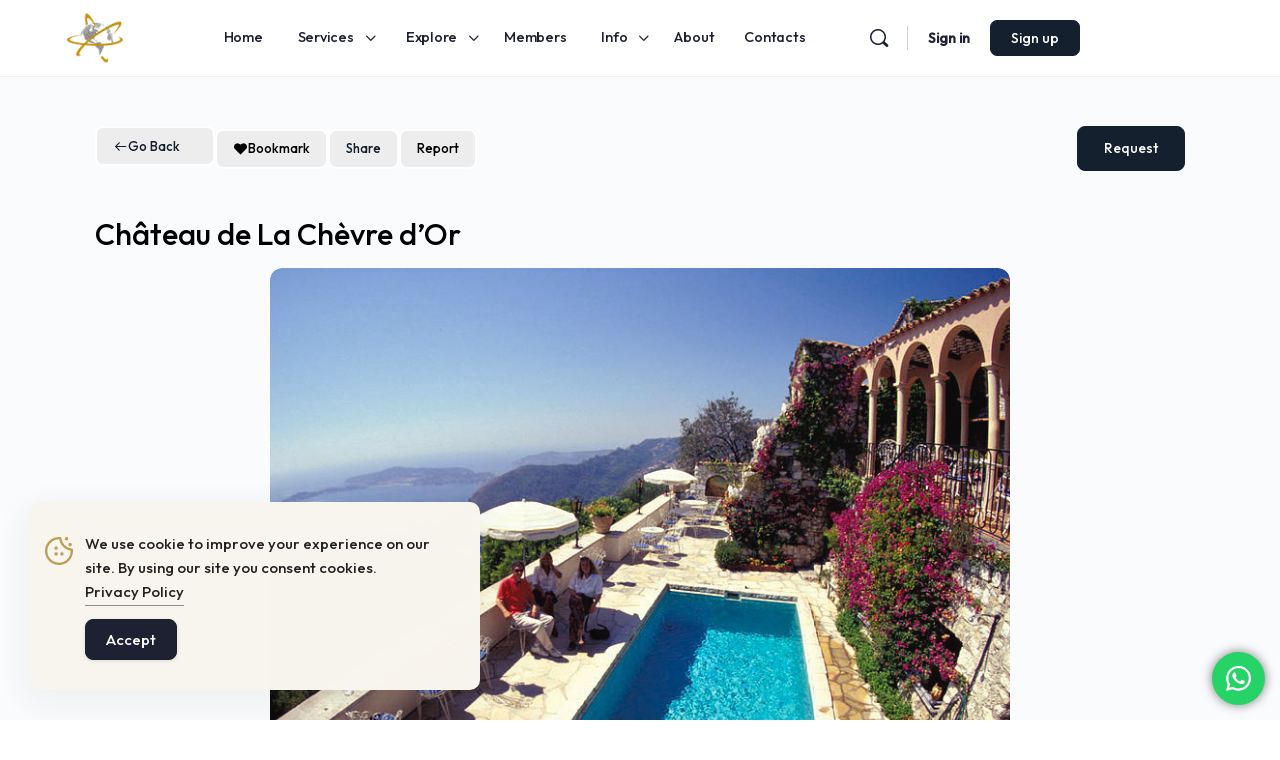

--- FILE ---
content_type: text/html; charset=UTF-8
request_url: https://globeinfinite.com/place/chateau-de-la-chevre-dor/
body_size: 71101
content:
<!doctype html>
<html lang="en-US">
	<head>
		<meta charset="UTF-8">
<script type="text/javascript">
/* <![CDATA[ */
var gform;gform||(document.addEventListener("gform_main_scripts_loaded",function(){gform.scriptsLoaded=!0}),document.addEventListener("gform/theme/scripts_loaded",function(){gform.themeScriptsLoaded=!0}),window.addEventListener("DOMContentLoaded",function(){gform.domLoaded=!0}),gform={domLoaded:!1,scriptsLoaded:!1,themeScriptsLoaded:!1,isFormEditor:()=>"function"==typeof InitializeEditor,callIfLoaded:function(o){return!(!gform.domLoaded||!gform.scriptsLoaded||!gform.themeScriptsLoaded&&!gform.isFormEditor()||(gform.isFormEditor()&&console.warn("The use of gform.initializeOnLoaded() is deprecated in the form editor context and will be removed in Gravity Forms 3.1."),o(),0))},initializeOnLoaded:function(o){gform.callIfLoaded(o)||(document.addEventListener("gform_main_scripts_loaded",()=>{gform.scriptsLoaded=!0,gform.callIfLoaded(o)}),document.addEventListener("gform/theme/scripts_loaded",()=>{gform.themeScriptsLoaded=!0,gform.callIfLoaded(o)}),window.addEventListener("DOMContentLoaded",()=>{gform.domLoaded=!0,gform.callIfLoaded(o)}))},hooks:{action:{},filter:{}},addAction:function(o,r,e,t){gform.addHook("action",o,r,e,t)},addFilter:function(o,r,e,t){gform.addHook("filter",o,r,e,t)},doAction:function(o){gform.doHook("action",o,arguments)},applyFilters:function(o){return gform.doHook("filter",o,arguments)},removeAction:function(o,r){gform.removeHook("action",o,r)},removeFilter:function(o,r,e){gform.removeHook("filter",o,r,e)},addHook:function(o,r,e,t,n){null==gform.hooks[o][r]&&(gform.hooks[o][r]=[]);var d=gform.hooks[o][r];null==n&&(n=r+"_"+d.length),gform.hooks[o][r].push({tag:n,callable:e,priority:t=null==t?10:t})},doHook:function(r,o,e){var t;if(e=Array.prototype.slice.call(e,1),null!=gform.hooks[r][o]&&((o=gform.hooks[r][o]).sort(function(o,r){return o.priority-r.priority}),o.forEach(function(o){"function"!=typeof(t=o.callable)&&(t=window[t]),"action"==r?t.apply(null,e):e[0]=t.apply(null,e)})),"filter"==r)return e[0]},removeHook:function(o,r,t,n){var e;null!=gform.hooks[o][r]&&(e=(e=gform.hooks[o][r]).filter(function(o,r,e){return!!(null!=n&&n!=o.tag||null!=t&&t!=o.priority)}),gform.hooks[o][r]=e)}});
/* ]]> */
</script>

		<link rel="profile" href="https://gmpg.org/xfn/11">
		<script type="text/html" id="tmpl-bb-link-preview">
<% if ( link_scrapping ) { %>
	<% if ( link_loading ) { %>
		<span class="bb-url-scrapper-loading bb-ajax-loader"><i class="bb-icon-l bb-icon-spinner animate-spin"></i>Loading preview...</span>
	<% } %>
	<% if ( link_success || link_error ) { %>
		<a title="Cancel Preview" href="#" id="bb-close-link-suggestion">Remove Preview</a>
		<div class="bb-link-preview-container">

			<% if ( link_images && link_images.length && link_success && ! link_error && '' !== link_image_index ) { %>
				<div id="bb-url-scrapper-img-holder">
					<div class="bb-link-preview-image">
						<div class="bb-link-preview-image-cover">
							<img src="<%= link_images[link_image_index] %>"/>
						</div>
						<div class="bb-link-preview-icons">
							<%
							if ( link_images.length > 1 ) { %>
								<a data-bp-tooltip-pos="up" data-bp-tooltip="Change image" href="#" class="icon-exchange toolbar-button bp-tooltip" id="icon-exchange"><i class="bb-icon-l bb-icon-exchange"></i></a>
							<% } %>
							<% if ( link_images.length ) { %>
								<a data-bp-tooltip-pos="up" data-bp-tooltip="Remove image" href="#" class="icon-image-slash toolbar-button bp-tooltip" id="bb-link-preview-remove-image"><i class="bb-icon-l bb-icon-image-slash"></i></a>
							<% } %>
							<a data-bp-tooltip-pos="up" data-bp-tooltip="Confirm" class="toolbar-button bp-tooltip" href="#" id="bb-link-preview-select-image">
								<i class="bb-icon-check bb-icon-l"></i>
							</a>
						</div>
					</div>
					<% if ( link_images.length > 1 ) { %>
						<div class="bb-url-thumb-nav">
							<button type="button" id="bb-url-prevPicButton"><span class="bb-icon-l bb-icon-angle-left"></span></button>
							<button type="button" id="bb-url-nextPicButton"><span class="bb-icon-l bb-icon-angle-right"></span></button>
							<div id="bb-url-scrapper-img-count">
								Image <%= link_image_index + 1 %>&nbsp;of&nbsp;<%= link_images.length %>
							</div>
						</div>
					<% } %>
				</div>
			<% } %>

			<% if ( link_success && ! link_error && link_url ) { %>
				<div class="bb-link-preview-info">
					<% var a = document.createElement('a');
						a.href = link_url;
						var hostname = a.hostname;
						var domainName = hostname.replace('www.', '' );
					%>

					<% if ( 'undefined' !== typeof link_title && link_title.trim() && link_description ) { %>
						<p class="bb-link-preview-link-name"><%= domainName %></p>
					<% } %>

					<% if ( link_success && ! link_error ) { %>
						<p class="bb-link-preview-title"><%= link_title %></p>
					<% } %>

					<% if ( link_success && ! link_error ) { %>
						<div class="bb-link-preview-excerpt"><p><%= link_description %></p></div>
					<% } %>
				</div>
			<% } %>
			<% if ( link_error && ! link_success ) { %>
				<div id="bb-url-error" class="bb-url-error"><%= link_error_msg %></div>
			<% } %>
		</div>
	<% } %>
<% } %>
</script>
<script type="text/html" id="tmpl-profile-card-popup">
	<div id="profile-card" class="bb-profile-card bb-popup-card" data-bp-item-id="" data-bp-item-component="members">

		<div class="skeleton-card">
			<div class="skeleton-card-body">
				<div class="skeleton-card-avatar bb-loading-bg"></div>
				<div class="skeleton-card-entity">
					<div class="skeleton-card-type bb-loading-bg"></div>
					<div class="skeleton-card-heading bb-loading-bg"></div>
					<div class="skeleton-card-meta bb-loading-bg"></div>
				</div>
			</div>
						<div class="skeleton-card-footer skeleton-footer-plain">
				<div class="skeleton-card-button bb-loading-bg"></div>
				<div class="skeleton-card-button bb-loading-bg"></div>
				<div class="skeleton-card-button bb-loading-bg"></div>
			</div>
		</div>

		<div class="bb-card-content">
			<div class="bb-card-body">
				<div class="bb-card-avatar">
					<span class="card-profile-status"></span>
					<img src="" alt="">
				</div>
				<div class="bb-card-entity">
					<div class="bb-card-profile-type"></div>
					<h4 class="bb-card-heading"></h4>
					<div class="bb-card-meta">
						<span class="card-meta-item card-meta-joined">Joined <span></span></span>
						<span class="card-meta-item card-meta-last-active"></span>
													<span class="card-meta-item card-meta-followers"></span>
												</div>
				</div>
			</div>
			<div class="bb-card-footer">
								<div class="bb-card-action bb-card-action-outline">
					<a href="" class="card-button card-button-profile">View Profile</a>
				</div>
			</div>
		</div>

	</div>
</script>
<meta name='robots' content='index, follow, max-image-preview:large, max-snippet:-1, max-video-preview:-1' />

	<!-- This site is optimized with the Yoast SEO Premium plugin v26.6 (Yoast SEO v26.6) - https://yoast.com/wordpress/plugins/seo/ -->
	<title>Château de La Chèvre d’Or - Luxury Concierge Service</title>
	<link rel="canonical" href="https://globeinfinite.com/place/chateau-de-la-chevre-dor/" />
	<meta property="og:locale" content="en_US" />
	<meta property="og:type" content="article" />
	<meta property="og:title" content="Château de La Chèvre d’Or" />
	<meta property="og:description" content="An open-air museum Nature is everywhere at Château de la Chèvre d’Or. There are lots of different gardens filled with sculptures, fountains, waterfalls, flowers, herbs,&hellip;" />
	<meta property="og:url" content="https://globeinfinite.com/place/chateau-de-la-chevre-dor/" />
	<meta property="og:site_name" content="Luxury Concierge Service" />
	<meta property="article:modified_time" content="2025-01-24T17:01:52+00:00" />
	<meta property="og:image" content="https://globeinfinite.com/wp-content/uploads/2025/01/Chateau-de-La-Chevre-dOr.jpg" />
	<meta property="og:image:width" content="900" />
	<meta property="og:image:height" content="600" />
	<meta property="og:image:type" content="image/jpeg" />
	<meta name="twitter:card" content="summary_large_image" />
	<meta name="twitter:label1" content="Written by" />
	<meta name="twitter:data1" content="Arthur Bury" />
	<script type="application/ld+json" class="yoast-schema-graph">{"@context":"https://schema.org","@graph":[{"@type":"WebPage","@id":"https://globeinfinite.com/place/chateau-de-la-chevre-dor/","url":"https://globeinfinite.com/place/chateau-de-la-chevre-dor/","name":"Château de La Chèvre d’Or - Luxury Concierge Service","isPartOf":{"@id":"https://globeinfinite.com/#website"},"primaryImageOfPage":{"@id":"https://globeinfinite.com/place/chateau-de-la-chevre-dor/#primaryimage"},"image":{"@id":"https://globeinfinite.com/place/chateau-de-la-chevre-dor/#primaryimage"},"thumbnailUrl":"https://globeinfinite.com/wp-content/uploads/2025/01/Chateau-de-La-Chevre-dOr.jpg","datePublished":"2022-07-02T12:49:15+00:00","dateModified":"2025-01-24T17:01:52+00:00","breadcrumb":{"@id":"https://globeinfinite.com/place/chateau-de-la-chevre-dor/#breadcrumb"},"inLanguage":"en-US","potentialAction":[{"@type":"ReadAction","target":["https://globeinfinite.com/place/chateau-de-la-chevre-dor/"]}]},{"@type":"ImageObject","inLanguage":"en-US","@id":"https://globeinfinite.com/place/chateau-de-la-chevre-dor/#primaryimage","url":"https://globeinfinite.com/wp-content/uploads/2025/01/Chateau-de-La-Chevre-dOr.jpg","contentUrl":"https://globeinfinite.com/wp-content/uploads/2025/01/Chateau-de-La-Chevre-dOr.jpg","width":900,"height":600,"caption":"Château de la chèvre d’or"},{"@type":"BreadcrumbList","@id":"https://globeinfinite.com/place/chateau-de-la-chevre-dor/#breadcrumb","itemListElement":[{"@type":"ListItem","position":1,"name":"Home","item":"https://globeinfinite.com/"},{"@type":"ListItem","position":2,"name":"Château de La Chèvre d’Or"}]},{"@type":"WebSite","@id":"https://globeinfinite.com/#website","url":"https://globeinfinite.com/","name":"Luxury Concierge Service","description":"Your personal concierge worldwide","potentialAction":[{"@type":"SearchAction","target":{"@type":"EntryPoint","urlTemplate":"https://globeinfinite.com/?s={search_term_string}"},"query-input":{"@type":"PropertyValueSpecification","valueRequired":true,"valueName":"search_term_string"}}],"inLanguage":"en-US"}]}</script>
	<!-- / Yoast SEO Premium plugin. -->


<link rel='dns-prefetch' href='//fonts.googleapis.com' />
<link rel='preconnect' href='https://fonts.gstatic.com' crossorigin />
<link rel="alternate" type="application/rss+xml" title="Luxury Concierge Service &raquo; Feed" href="https://globeinfinite.com/feed/" />
<link rel="alternate" type="application/rss+xml" title="Luxury Concierge Service &raquo; Comments Feed" href="https://globeinfinite.com/comments/feed/" />
<link rel="alternate" type="application/rss+xml" title="Luxury Concierge Service &raquo; Château de La Chèvre d’Or Comments Feed" href="https://globeinfinite.com/place/chateau-de-la-chevre-dor/feed/" />
<link rel="alternate" title="oEmbed (JSON)" type="application/json+oembed" href="https://globeinfinite.com/wp-json/oembed/1.0/embed?url=https%3A%2F%2Fglobeinfinite.com%2Fplace%2Fchateau-de-la-chevre-dor%2F" />
<link rel="alternate" title="oEmbed (XML)" type="text/xml+oembed" href="https://globeinfinite.com/wp-json/oembed/1.0/embed?url=https%3A%2F%2Fglobeinfinite.com%2Fplace%2Fchateau-de-la-chevre-dor%2F&#038;format=xml" />
<style id='wp-img-auto-sizes-contain-inline-css' type='text/css'>
img:is([sizes=auto i],[sizes^="auto," i]){contain-intrinsic-size:3000px 1500px}
/*# sourceURL=wp-img-auto-sizes-contain-inline-css */
</style>
<link rel='stylesheet' id='bp-nouveau-icons-map-css' href='https://globeinfinite.com/wp-content/plugins/buddyboss-platform/bp-templates/bp-nouveau/icons/css/icons-map.min.css?ver=2.15.1' type='text/css' media='all' />
<link rel='stylesheet' id='bp-nouveau-bb-icons-css' href='https://globeinfinite.com/wp-content/plugins/buddyboss-platform/bp-templates/bp-nouveau/icons/css/bb-icons.min.css?ver=1.0.8' type='text/css' media='all' />
<link rel='stylesheet' id='dashicons-css' href='https://globeinfinite.com/wp-includes/css/dashicons.min.css?ver=6.9' type='text/css' media='all' />
<link rel='stylesheet' id='bp-nouveau-css' href='https://globeinfinite.com/wp-content/plugins/buddyboss-platform/bp-templates/bp-nouveau/css/buddypress.min.css?ver=2.15.1' type='text/css' media='all' />
<style id='bp-nouveau-inline-css' type='text/css'>
.list-wrap .bs-group-cover a:before{ background:unset; }
body .bp-member-type.bb-current-member-company {background-color:#4682b4 !important;}body .bp-member-type.bb-current-member-company {color:#ffffff !important;}
/*# sourceURL=bp-nouveau-inline-css */
</style>
<link rel='stylesheet' id='ht_ctc_main_css-css' href='https://globeinfinite.com/wp-content/plugins/click-to-chat-for-whatsapp/new/inc/assets/css/main.css?ver=4.34' type='text/css' media='all' />
<link rel='stylesheet' id='buddyboss_legacy-css' href='https://globeinfinite.com/wp-content/themes/buddyboss-theme/inc/plugins/buddyboss-menu-icons/vendor/kucrut/icon-picker/css/types/buddyboss_legacy.css?ver=1.0' type='text/css' media='all' />
<link rel='stylesheet' id='directorist-blocks-common-css' href='https://globeinfinite.com/wp-content/plugins/directorist/blocks/assets/index.css?ver=1' type='text/css' media='all' />
<link rel='stylesheet' id='svg-flags-core-css-css' href='https://globeinfinite.com/wp-content/plugins/svg-flags-lite/assets/flag-icon-css/css/flag-icon.min.css?ver=1720606038' type='text/css' media='all' />
<link rel='stylesheet' id='svg-flags-block-css-css' href='https://globeinfinite.com/wp-content/plugins/svg-flags-lite/assets/css/block.styles.css?ver=https://globeinfinite.com/wp-content/plugins/svg-flags-lite/assets/css/block.styles.css' type='text/css' media='all' />
<link rel='stylesheet' id='bb-pro-enqueue-scripts-css' href='https://globeinfinite.com/wp-content/plugins/buddyboss-platform-pro/assets/css/index.min.css?ver=2.10.1' type='text/css' media='all' />
<link rel='stylesheet' id='buddycircles-css' href='https://globeinfinite.com/wp-content/plugins/buddycircles/assets/css/buddycircles.css?ver=1.3.2' type='text/css' media='all' />
<link rel='stylesheet' id='bb-access-control-css' href='https://globeinfinite.com/wp-content/plugins/buddyboss-platform-pro/includes/access-control/assets/css/bb-access-control.min.css?ver=2.10.1' type='text/css' media='all' />
<link rel='stylesheet' id='bb-polls-style-css' href='https://globeinfinite.com/wp-content/plugins/buddyboss-platform-pro/includes/polls/assets/css/bb-polls.min.css?ver=2.10.1' type='text/css' media='all' />
<link rel='stylesheet' id='bb-schedule-posts-css' href='https://globeinfinite.com/wp-content/plugins/buddyboss-platform-pro/includes/schedule-posts/assets/css/bb-schedule-posts.min.css?ver=2.10.1' type='text/css' media='all' />
<link rel='stylesheet' id='bb-activity-post-feature-image-css' href='https://globeinfinite.com/wp-content/plugins/buddyboss-platform-pro/includes/platform-settings/activity/post-feature-image/assets/css/bb-activity-post-feature-image.min.css?ver=2.10.1' type='text/css' media='all' />
<link rel='stylesheet' id='bb-cropper-css-css' href='https://globeinfinite.com/wp-content/plugins/buddyboss-platform/bp-core/css/vendor/cropper.min.css?ver=2.15.1' type='text/css' media='all' />
<link rel='stylesheet' id='bb-meprlms-frontend-css' href='https://globeinfinite.com/wp-content/plugins/buddyboss-platform-pro/includes/integrations/meprlms/assets/css/meprlms-frontend.min.css?ver=2.15.1' type='text/css' media='all' />
<link rel='stylesheet' id='bb-tutorlms-admin-css' href='https://globeinfinite.com/wp-content/plugins/buddyboss-platform-pro/includes/integrations/tutorlms/assets/css/bb-tutorlms-admin.min.css?ver=2.15.1' type='text/css' media='all' />
<link rel='stylesheet' id='bp-media-videojs-css-css' href='https://globeinfinite.com/wp-content/plugins/buddyboss-platform/bp-core/css/vendor/video-js.min.css?ver=2.15.1' type='text/css' media='all' />
<link rel='stylesheet' id='linking-slick-css-css' href='https://globeinfinite.com/wp-content/plugins/directorist-directory-linking/assets/css/slick.css?ver=6.9' type='text/css' media='all' />
<link rel='stylesheet' id='linking-main-css-css' href='https://globeinfinite.com/wp-content/plugins/directorist-directory-linking/assets/css/style.css?ver=6.9' type='text/css' media='all' />
<link rel='stylesheet' id='magnific-popup-css-css' href='https://globeinfinite.com/wp-content/plugins/directorist-gallery/public/assets/css/magnific-popup.css?ver=6.9' type='text/css' media='all' />
<link rel='stylesheet' id='gallery-style-css' href='https://globeinfinite.com/wp-content/plugins/directorist-gallery/public/assets/css/style.css?ver=6.9' type='text/css' media='all' />
<link rel='stylesheet' id='buttons-css' href='https://globeinfinite.com/wp-includes/css/buttons.min.css?ver=6.9' type='text/css' media='all' />
<link rel='stylesheet' id='mediaelement-css' href='https://globeinfinite.com/wp-includes/js/mediaelement/mediaelementplayer-legacy.min.css?ver=4.2.17' type='text/css' media='all' />
<link rel='stylesheet' id='wp-mediaelement-css' href='https://globeinfinite.com/wp-includes/js/mediaelement/wp-mediaelement.min.css?ver=6.9' type='text/css' media='all' />
<link rel='stylesheet' id='media-views-css' href='https://globeinfinite.com/wp-includes/css/media-views.min.css?ver=6.9' type='text/css' media='all' />
<link rel='stylesheet' id='imgareaselect-css' href='https://globeinfinite.com/wp-includes/js/imgareaselect/imgareaselect.css?ver=0.9.8' type='text/css' media='all' />
<link rel='stylesheet' id='bdm-main-css-css' href='https://globeinfinite.com/wp-content/plugins/directorist-listings-with-map//public/assets/css/style.css?ver=6.9' type='text/css' media='all' />
<link rel='stylesheet' id='simple-gdpr-cookie-compliance-css' href='https://globeinfinite.com/wp-content/plugins/simple-gdpr-cookie-compliance/public/assets/dist/public.min.css?ver=2.0.0' type='text/css' media='all' />
<style id='simple-gdpr-cookie-compliance-inline-css' type='text/css'>
:root{--sgcc-text-color:#222222;--sgcc-link-color:#222222;--sgcc-link-hover-color:#bd9f54;--sgcc-notice-background-color:#f8f5ee;--sgcc-cookie-icon-color:#bd9f54;--sgcc-close-button-background-color:#1e2132;--sgcc-close-button-hover-background-color:#bd9f54;--sgcc-close-button-color:#ffffff;--sgcc-close-button-hover-color:#ffffff;--sgcc-accept-button-background-color:#1e2132;--sgcc-accept-button-hover-background-color:#bd9f54;--sgcc-accept-button-color:#ffffff;--sgcc-accept-button-hover-color:#ffffff;--sgcc-accept-button-border-color:#1e2132;--sgcc-accept-button-hover-border-color:#bd9f54;}.sgcc-main-wrapper[data-layout=custom_width],.sgcc-main-wrapper[data-layout=pop_up]{--width :450px;}.sgcc-main-wrapper[data-layout=custom_width].position-bottom-left{--left :30px;--bottom :30px;}
/*# sourceURL=simple-gdpr-cookie-compliance-inline-css */
</style>
<link rel='stylesheet' id='svg-flags-plugin-css-css' href='https://globeinfinite.com/wp-content/plugins/svg-flags-lite/assets/css/frontend.css?ver=1720606038' type='text/css' media='all' />
<link rel='stylesheet' id='bonfire-taptap-css-css' href='https://globeinfinite.com/wp-content/plugins/taptap-by-bonfire/taptap.css?ver=1' type='text/css' media='all' />
<link rel='stylesheet' id='wpml-legacy-dropdown-0-css' href='https://globeinfinite.com/wp-content/plugins/sitepress-multilingual-cms/templates/language-switchers/legacy-dropdown/style.min.css?ver=1' type='text/css' media='all' />
<link rel='stylesheet' id='wpml-legacy-horizontal-list-0-css' href='https://globeinfinite.com/wp-content/plugins/sitepress-multilingual-cms/templates/language-switchers/legacy-list-horizontal/style.min.css?ver=1' type='text/css' media='all' />
<link rel='stylesheet' id='bp_user_badges_css-css' href='https://globeinfinite.com/wp-content/plugins/buddypress-user-badges/assets/css/buddypress-user-badges.css?ver=1.2.8' type='text/css' media='all' />
<link rel='stylesheet' id='passster-public-css' href='https://globeinfinite.com/wp-content/plugins/content-protector-premium/assets/public/passster-public.min.css?ver=4.2.8' type='text/css' media='all' />
<link rel='stylesheet' id='redux-extendify-styles-css' href='https://globeinfinite.com/wp-content/themes/buddyboss-theme/inc/admin/framework/redux-core/assets/css/extendify-utilities.css?ver=4.4.11' type='text/css' media='all' />
<link rel='stylesheet' id='directorist-openstreet-map-leaflet-css' href='https://globeinfinite.com/wp-content/plugins/directorist/assets/vendor-css/openstreet-map/leaflet.css?ver=1768622869' type='text/css' media='all' />
<link rel='stylesheet' id='directorist-openstreet-map-openstreet-css' href='https://globeinfinite.com/wp-content/plugins/directorist/assets/vendor-css/openstreet-map/openstreet.css?ver=1768622869' type='text/css' media='all' />
<link rel='stylesheet' id='directorist-main-style-css' href='https://globeinfinite.com/wp-content/plugins/directorist/assets/css/public-main.css?ver=1768622869' type='text/css' media='all' />
<style id='directorist-main-style-inline-css' type='text/css'>
:root{--directorist-color-primary:#14202e;--directorist-color-primary-rgb:20,32,46;--directorist-color-secondary:#F2F3F5;--directorist-color-secondary-rgb:242,243,245;--directorist-color-dark:#000;--directorist-color-dark-rgb:0,0,0;--directorist-color-success:#28A800;--directorist-color-success-rgb:40,168,0;--directorist-color-info:#2c99ff;--directorist-color-info-rgb:44,153,255;--directorist-color-warning:#f28100;--directorist-color-warning-rgb:242,129,0;--directorist-color-danger:#f80718;--directorist-color-danger-rgb:248,7,24;--directorist-color-white:#fff;--directorist-color-white-rgb:255,255,255;--directorist-color-body:#404040;--directorist-color-gray:#bcbcbc;--directorist-color-gray-rgb:188,188,188;--directorist-color-gray-hover:#BCBCBC;--directorist-color-light:#ededed;--directorist-color-light-hover:#fff;--directorist-color-light-gray:#808080;--directorist-color-light-gray-rgb:237,237,237;--directorist-color-deep-gray:#808080;--directorist-color-bg-gray:#f4f4f4;--directorist-color-bg-light-gray:#F4F5F6;--directorist-color-bg-light:#EDEDED;--directorist-color-placeholder:#6c757d;--directorist-color-overlay:rgba(var(--directorist-color-dark-rgb),.5);--directorist-color-overlay-normal:rgba(var(--directorist-color-dark-rgb),.2);--directorist-color-border:#e9e9e9;--directorist-color-border-light:#f5f5f5;--directorist-color-border-gray:#d9d9d9;--directorist-box-shadow:0 4px 6px rgba(0,0,0,.04);--directorist-box-shadow-sm:0 2px 5px rgba(0,0,0,.05);--directorist-color-open-badge:#32cc6f;--directorist-color-closed-badge:#e23636;--directorist-color-featured-badge:#fa8b0c;--directorist-color-popular-badge:#f51957;--directorist-color-new-badge:#2C99FF;--directorist-color-marker-shape:#14202e;--directorist-color-marker-icon:#fff;--directorist-color-marker-shape-rgb:20,32,46;--directorist-fw-regular:400;--directorist-fw-medium:500;--directorist-fw-semiBold:600;--directorist-fw-bold:700;--directorist-border-radius-xs:8px;--directorist-border-radius-sm:10px;--directorist-border-radius-md:12px;--directorist-border-radius-lg:16px;--directorist-color-btn:var(--directorist-color-primary);--directorist-color-btn-hover:rgba(var(--directorist-color-primary-rgb),.80);--directorist-color-btn-border:var(--directorist-color-primary);--directorist-color-btn-primary:#fff;--directorist-color-btn-primary-rgb:20,32,46;--directorist-color-btn-primary-bg:#14202e;--directorist-color-btn-primary-border:#14202e;--directorist-color-btn-secondary:#404040;--directorist-color-btn-secondary-rgb:242,243,245;--directorist-color-btn-secondary-bg:#f2f3f5;--directorist-color-btn-secondary-border:#f2f3f5;--directorist-color-star:var(--directorist-color-warning);--gallery-crop-width:740px;--gallery-crop-height:580px}.pricing .price_action .price_action--btn,#directorist.atbd_wrapper .btn-primary,.default-ad-search .submit_btn .btn-default,.atbd_content_active #directorist.atbd_wrapper.dashboard_area .user_pro_img_area .user_img .choose_btn #upload_pro_pic,#directorist.atbd_wrapper .at-modal .at-modal-close,.atbdp_login_form_shortcode #loginform p input[type=submit],.atbd_manage_fees_wrapper .table tr .action p .btn-block,#directorist.atbd_wrapper #atbdp-checkout-form #atbdp_checkout_submit_btn,#directorist.atbd_wrapper .ezmu__btn,.default-ad-search .submit_btn .btn-primary,.directorist-content-active .widget.atbd_widget .directorist .btn,.directorist-btn.directorist-btn-dark,.atbd-add-payment-method form .atbd-save-card,#bhCopyTime,#bhAddNew,.directorist-content-active .widget.atbd_widget .atbd_author_info_widget .btn{color:var(--directorist-color-white)}.pricing .price_action .price_action--btn:hover,#directorist.atbd_wrapper .btn-primary:hover,.default-ad-search .submit_btn .btn-default:hover,.atbd_content_active #directorist.atbd_wrapper.dashboard_area .user_pro_img_area .user_img .choose_btn #upload_pro_pic:hover,#directorist.atbd_wrapper .at-modal .at-modal-close:hover,.atbdp_login_form_shortcode #loginform p input[type=submit]:hover,.atbd_manage_fees_wrapper .table tr .action p .btn-block:hover,#directorist.atbd_wrapper #atbdp-checkout-form #atbdp_checkout_submit_btn:hover,#directorist.atbd_wrapper .ezmu__btn:hover,.default-ad-search .submit_btn .btn-primary:hover,.directorist-content-active .widget.atbd_widget .directorist .btn:hover,.directorist-btn.directorist-btn-dark:hover,.atbd-add-payment-method form .atbd-save-card:hover,#bhCopyTime:hover,#bhAddNew:hover,.bdb-select-hours .bdb-remove:hover,.directorist-content-active .widget.atbd_widget .atbd_author_info_widget .btn:hover{color:var(--directorist-color-white)}.pricing .price_action .price_action--btn,#directorist.atbd_wrapper .btn-primary,.default-ad-search .submit_btn .btn-default,.atbd_content_active #directorist.atbd_wrapper.dashboard_area .user_pro_img_area .user_img .choose_btn #upload_pro_pic,#directorist.atbd_wrapper .at-modal .at-modal-close,.atbdp_login_form_shortcode #loginform p input[type=submit],.atbd_manage_fees_wrapper .table tr .action p .btn-block,#directorist.atbd_wrapper .ezmu__btn,.default-ad-search .submit_btn .btn-primary .directorist-content-active .widget.atbd_widget .directorist .btn,.directorist-btn.directorist-btn-dark,.atbd-add-payment-method form .atbd-save-card,#bhCopyTime,#bhAddNew,.bdb-select-hours .bdb-remove,.directorist-content-active .widget.atbd_widget .atbd_author_info_widget .btn{background:var(--directorist-color-btn-primary-bg)}.pricing .price_action .price_action--btn:hover,#directorist.atbd_wrapper .btn-primary:hover,#directorist.atbd_wrapper .at-modal .at-modal-close:hover,.default-ad-search .submit_btn .btn-default:hover,.atbd_content_active #directorist.atbd_wrapper.dashboard_area .user_pro_img_area .user_img .choose_btn #upload_pro_pic:hover,.atbdp_login_form_shortcode #loginform p input[type=submit]:hover,#directorist.atbd_wrapper .ezmu__btn:hover,.default-ad-search .submit_btn .btn-primary:hover,.directorist-content-active .widget.atbd_widget .directorist .btn:hover,.directorist-btn.directorist-btn-dark:hover,.atbd-add-payment-method form .atbd-save-card:hover,#bhCopyTime:hover,#bhAddNew:hover,.bdb-select-hours .bdb-remove:hover,.directorist-content-active .widget.atbd_widget .atbd_author_info_widget .btn:hover{background:var(--directorist-color-btn-hover)}#directorist.atbd_wrapper .btn-primary,.default-ad-search .submit_btn .btn-default,.atbdp_login_form_shortcode #loginform p input[type=submit],.default-ad-search .submit_btn .btn-primary,.directorist-content-active .widget.atbd_widget .directorist .btn,.atbd-add-payment-method form .atbd-save-card,.directorist-content-active .widget.atbd_widget .atbd_author_info_widget .btn{border-color:var(--directorist-color-btn-border)}#directorist.atbd_wrapper .btn-primary:hover,.default-ad-search .submit_btn .btn-default:hover,.atbdp_login_form_shortcode #loginform p input[type=submit]:hover,.default-ad-search .submit_btn .btn-primary:hover,.directorist-content-active .widget.atbd_widget .directorist .btn:hover,.atbd-add-payment-method form .atbd-save-card:hover,.directorist-content-active .widget.atbd_widget .atbd_author_info_widget .btn:hover{border-color:var(--directorist-color-primary)}.ads-advanced .price-frequency .pf-btn input:checked+span,.atbdpr-range .ui-slider-horizontal .ui-slider-range,.custom-control .custom-control-input:checked~.check--select,#directorist.atbd_wrapper .pagination .nav-links .current,.atbd_director_social_wrap a,.widget.atbd_widget[id^=bd] .atbd_author_info_widget .directorist-author-social li a,.widget.atbd_widget[id^=dcl] .atbd_author_info_widget .directorist-author-social li a,.atbd_content_active #directorist.atbd_wrapper .widget.atbd_widget .atbdp.atbdp-widget-tags ul li a:hover{background:var(--directorist-color-primary)!important}.ads-advanced .price-frequency .pf-btn input:checked+span,.directorist-content-active .directorist-type-nav__list .directorist-type-nav__list__current .directorist-type-nav__link,.atbdpr-range .ui-slider-horizontal .ui-slider-handle,.custom-control .custom-control-input:checked~.check--select,.custom-control .custom-control-input:checked~.radio--select,#atpp-plan-change-modal .atm-contents-inner .dcl_pricing_plan input:checked+label:before,#dwpp-plan-renew-modal .atm-contents-inner .dcl_pricing_plan input:checked+label:before{border-color:var(--directorist-color-primary)}.atbd_map_shape{background:var(--directorist-color-marker-shape)!important}.map-icon-label i,.atbd_map_shape>span{color:var(--directorist-color-marker-icon)!important}
:root{--directorist-color-primary:#14202e;--directorist-color-primary-rgb:20,32,46;--directorist-color-secondary:#F2F3F5;--directorist-color-secondary-rgb:242,243,245;--directorist-color-dark:#000;--directorist-color-dark-rgb:0,0,0;--directorist-color-success:#28A800;--directorist-color-success-rgb:40,168,0;--directorist-color-info:#2c99ff;--directorist-color-info-rgb:44,153,255;--directorist-color-warning:#f28100;--directorist-color-warning-rgb:242,129,0;--directorist-color-danger:#f80718;--directorist-color-danger-rgb:248,7,24;--directorist-color-white:#fff;--directorist-color-white-rgb:255,255,255;--directorist-color-body:#404040;--directorist-color-gray:#bcbcbc;--directorist-color-gray-rgb:188,188,188;--directorist-color-gray-hover:#BCBCBC;--directorist-color-light:#ededed;--directorist-color-light-hover:#fff;--directorist-color-light-gray:#808080;--directorist-color-light-gray-rgb:237,237,237;--directorist-color-deep-gray:#808080;--directorist-color-bg-gray:#f4f4f4;--directorist-color-bg-light-gray:#F4F5F6;--directorist-color-bg-light:#EDEDED;--directorist-color-placeholder:#6c757d;--directorist-color-overlay:rgba(var(--directorist-color-dark-rgb),.5);--directorist-color-overlay-normal:rgba(var(--directorist-color-dark-rgb),.2);--directorist-color-border:#e9e9e9;--directorist-color-border-light:#f5f5f5;--directorist-color-border-gray:#d9d9d9;--directorist-box-shadow:0 4px 6px rgba(0,0,0,.04);--directorist-box-shadow-sm:0 2px 5px rgba(0,0,0,.05);--directorist-color-open-badge:#32cc6f;--directorist-color-closed-badge:#e23636;--directorist-color-featured-badge:#fa8b0c;--directorist-color-popular-badge:#f51957;--directorist-color-new-badge:#2C99FF;--directorist-color-marker-shape:#14202e;--directorist-color-marker-icon:#fff;--directorist-color-marker-shape-rgb:20,32,46;--directorist-fw-regular:400;--directorist-fw-medium:500;--directorist-fw-semiBold:600;--directorist-fw-bold:700;--directorist-border-radius-xs:8px;--directorist-border-radius-sm:10px;--directorist-border-radius-md:12px;--directorist-border-radius-lg:16px;--directorist-color-btn:var(--directorist-color-primary);--directorist-color-btn-hover:rgba(var(--directorist-color-primary-rgb),.80);--directorist-color-btn-border:var(--directorist-color-primary);--directorist-color-btn-primary:#fff;--directorist-color-btn-primary-rgb:20,32,46;--directorist-color-btn-primary-bg:#14202e;--directorist-color-btn-primary-border:#14202e;--directorist-color-btn-secondary:#404040;--directorist-color-btn-secondary-rgb:242,243,245;--directorist-color-btn-secondary-bg:#f2f3f5;--directorist-color-btn-secondary-border:#f2f3f5;--directorist-color-star:var(--directorist-color-warning);--gallery-crop-width:740px;--gallery-crop-height:580px}.pricing .price_action .price_action--btn,#directorist.atbd_wrapper .btn-primary,.default-ad-search .submit_btn .btn-default,.atbd_content_active #directorist.atbd_wrapper.dashboard_area .user_pro_img_area .user_img .choose_btn #upload_pro_pic,#directorist.atbd_wrapper .at-modal .at-modal-close,.atbdp_login_form_shortcode #loginform p input[type=submit],.atbd_manage_fees_wrapper .table tr .action p .btn-block,#directorist.atbd_wrapper #atbdp-checkout-form #atbdp_checkout_submit_btn,#directorist.atbd_wrapper .ezmu__btn,.default-ad-search .submit_btn .btn-primary,.directorist-content-active .widget.atbd_widget .directorist .btn,.directorist-btn.directorist-btn-dark,.atbd-add-payment-method form .atbd-save-card,#bhCopyTime,#bhAddNew,.directorist-content-active .widget.atbd_widget .atbd_author_info_widget .btn{color:var(--directorist-color-white)}.pricing .price_action .price_action--btn:hover,#directorist.atbd_wrapper .btn-primary:hover,.default-ad-search .submit_btn .btn-default:hover,.atbd_content_active #directorist.atbd_wrapper.dashboard_area .user_pro_img_area .user_img .choose_btn #upload_pro_pic:hover,#directorist.atbd_wrapper .at-modal .at-modal-close:hover,.atbdp_login_form_shortcode #loginform p input[type=submit]:hover,.atbd_manage_fees_wrapper .table tr .action p .btn-block:hover,#directorist.atbd_wrapper #atbdp-checkout-form #atbdp_checkout_submit_btn:hover,#directorist.atbd_wrapper .ezmu__btn:hover,.default-ad-search .submit_btn .btn-primary:hover,.directorist-content-active .widget.atbd_widget .directorist .btn:hover,.directorist-btn.directorist-btn-dark:hover,.atbd-add-payment-method form .atbd-save-card:hover,#bhCopyTime:hover,#bhAddNew:hover,.bdb-select-hours .bdb-remove:hover,.directorist-content-active .widget.atbd_widget .atbd_author_info_widget .btn:hover{color:var(--directorist-color-white)}.pricing .price_action .price_action--btn,#directorist.atbd_wrapper .btn-primary,.default-ad-search .submit_btn .btn-default,.atbd_content_active #directorist.atbd_wrapper.dashboard_area .user_pro_img_area .user_img .choose_btn #upload_pro_pic,#directorist.atbd_wrapper .at-modal .at-modal-close,.atbdp_login_form_shortcode #loginform p input[type=submit],.atbd_manage_fees_wrapper .table tr .action p .btn-block,#directorist.atbd_wrapper .ezmu__btn,.default-ad-search .submit_btn .btn-primary .directorist-content-active .widget.atbd_widget .directorist .btn,.directorist-btn.directorist-btn-dark,.atbd-add-payment-method form .atbd-save-card,#bhCopyTime,#bhAddNew,.bdb-select-hours .bdb-remove,.directorist-content-active .widget.atbd_widget .atbd_author_info_widget .btn{background:var(--directorist-color-btn-primary-bg)}.pricing .price_action .price_action--btn:hover,#directorist.atbd_wrapper .btn-primary:hover,#directorist.atbd_wrapper .at-modal .at-modal-close:hover,.default-ad-search .submit_btn .btn-default:hover,.atbd_content_active #directorist.atbd_wrapper.dashboard_area .user_pro_img_area .user_img .choose_btn #upload_pro_pic:hover,.atbdp_login_form_shortcode #loginform p input[type=submit]:hover,#directorist.atbd_wrapper .ezmu__btn:hover,.default-ad-search .submit_btn .btn-primary:hover,.directorist-content-active .widget.atbd_widget .directorist .btn:hover,.directorist-btn.directorist-btn-dark:hover,.atbd-add-payment-method form .atbd-save-card:hover,#bhCopyTime:hover,#bhAddNew:hover,.bdb-select-hours .bdb-remove:hover,.directorist-content-active .widget.atbd_widget .atbd_author_info_widget .btn:hover{background:var(--directorist-color-btn-hover)}#directorist.atbd_wrapper .btn-primary,.default-ad-search .submit_btn .btn-default,.atbdp_login_form_shortcode #loginform p input[type=submit],.default-ad-search .submit_btn .btn-primary,.directorist-content-active .widget.atbd_widget .directorist .btn,.atbd-add-payment-method form .atbd-save-card,.directorist-content-active .widget.atbd_widget .atbd_author_info_widget .btn{border-color:var(--directorist-color-btn-border)}#directorist.atbd_wrapper .btn-primary:hover,.default-ad-search .submit_btn .btn-default:hover,.atbdp_login_form_shortcode #loginform p input[type=submit]:hover,.default-ad-search .submit_btn .btn-primary:hover,.directorist-content-active .widget.atbd_widget .directorist .btn:hover,.atbd-add-payment-method form .atbd-save-card:hover,.directorist-content-active .widget.atbd_widget .atbd_author_info_widget .btn:hover{border-color:var(--directorist-color-primary)}.ads-advanced .price-frequency .pf-btn input:checked+span,.atbdpr-range .ui-slider-horizontal .ui-slider-range,.custom-control .custom-control-input:checked~.check--select,#directorist.atbd_wrapper .pagination .nav-links .current,.atbd_director_social_wrap a,.widget.atbd_widget[id^=bd] .atbd_author_info_widget .directorist-author-social li a,.widget.atbd_widget[id^=dcl] .atbd_author_info_widget .directorist-author-social li a,.atbd_content_active #directorist.atbd_wrapper .widget.atbd_widget .atbdp.atbdp-widget-tags ul li a:hover{background:var(--directorist-color-primary)!important}.ads-advanced .price-frequency .pf-btn input:checked+span,.directorist-content-active .directorist-type-nav__list .directorist-type-nav__list__current .directorist-type-nav__link,.atbdpr-range .ui-slider-horizontal .ui-slider-handle,.custom-control .custom-control-input:checked~.check--select,.custom-control .custom-control-input:checked~.radio--select,#atpp-plan-change-modal .atm-contents-inner .dcl_pricing_plan input:checked+label:before,#dwpp-plan-renew-modal .atm-contents-inner .dcl_pricing_plan input:checked+label:before{border-color:var(--directorist-color-primary)}.atbd_map_shape{background:var(--directorist-color-marker-shape)!important}.map-icon-label i,.atbd_map_shape>span{color:var(--directorist-color-marker-icon)!important}
		.dbb-btn--single {
			margin-top: 20px;
			margin-bottom: 20px;
		}
		.dbb-btn--archive {
			color: #767792;
			padding-left: 5px;
			padding-right: 5px;
		}
/*# sourceURL=directorist-main-style-inline-css */
</style>
<link rel='stylesheet' id='directorist-select2-style-css' href='https://globeinfinite.com/wp-content/plugins/directorist/assets/vendor-css/select2.css?ver=1768622869' type='text/css' media='all' />
<link rel='stylesheet' id='directorist-ez-media-uploader-style-css' href='https://globeinfinite.com/wp-content/plugins/directorist/assets/vendor-css/ez-media-uploader.css?ver=1768622869' type='text/css' media='all' />
<link rel='stylesheet' id='directorist-swiper-style-css' href='https://globeinfinite.com/wp-content/plugins/directorist/assets/vendor-css/swiper.css?ver=1768622869' type='text/css' media='all' />
<link rel='stylesheet' id='directorist-sweetalert-style-css' href='https://globeinfinite.com/wp-content/plugins/directorist/assets/vendor-css/sweetalert.css?ver=1768622869' type='text/css' media='all' />
<link rel='stylesheet' id='akfe-style-css' href='https://globeinfinite.com/wp-content/plugins/addonskit-for-elementor/assets/css/style-global.css?ver=1.3.0' type='text/css' media='all' />
<link rel='stylesheet' id='directorist-line-awesome-css' href='https://globeinfinite.com/wp-content/plugins/directorist/assets/icons/line-awesome/css/line-awesome.css?ver=1768622869' type='text/css' media='all' />
<link rel='stylesheet' id='bdbh_main_style-css' href='https://globeinfinite.com/wp-content/plugins/directorist-business-hours/assets/css/main.css?ver=1768622869' type='text/css' media='all' />
<link rel='stylesheet' id='bp-zoom-css' href='https://globeinfinite.com/wp-content/plugins/buddyboss-platform-pro/includes/integrations/zoom/assets/css/bp-zoom.min.css?ver=2.10.1' type='text/css' media='all' />
<link rel='stylesheet' id='buddyboss-theme-magnific-popup-css-css' href='https://globeinfinite.com/wp-content/themes/buddyboss-theme/assets/css/vendors/magnific-popup.min.css?ver=2.15.0' type='text/css' media='all' />
<link rel='stylesheet' id='buddyboss-theme-select2-css-css' href='https://globeinfinite.com/wp-content/themes/buddyboss-theme/assets/css/vendors/select2.min.css?ver=2.15.0' type='text/css' media='all' />
<link rel='stylesheet' id='buddyboss-theme-css-css' href='https://globeinfinite.com/wp-content/themes/buddyboss-theme/assets/css/theme.css?ver=2.15.0' type='text/css' media='all' />
<link rel='stylesheet' id='buddyboss-theme-template-css' href='https://globeinfinite.com/wp-content/themes/buddyboss-theme/assets/css/template-v2.css?ver=2.15.0' type='text/css' media='all' />
<link rel='stylesheet' id='buddyboss-theme-buddypress-css' href='https://globeinfinite.com/wp-content/themes/buddyboss-theme/assets/css/buddypress.css?ver=2.15.0' type='text/css' media='all' />
<link rel='stylesheet' id='buddyboss-theme-elementor-css' href='https://globeinfinite.com/wp-content/themes/buddyboss-theme/assets/css/elementor.css?ver=2.15.0' type='text/css' media='all' />
<link rel='stylesheet' id='buddyboss-theme-plugins-css' href='https://globeinfinite.com/wp-content/themes/buddyboss-theme/assets/css/plugins.css?ver=2.15.0' type='text/css' media='all' />
<link rel='stylesheet' id='ekit-widget-styles-css' href='https://globeinfinite.com/wp-content/plugins/elementskit-lite/widgets/init/assets/css/widget-styles.css?ver=3.5.6' type='text/css' media='all' />
<link rel='stylesheet' id='ekit-widget-styles-pro-css' href='https://globeinfinite.com/wp-content/plugins/elementskit/widgets/init/assets/css/widget-styles-pro.css?ver=3.8.9' type='text/css' media='all' />
<link rel='stylesheet' id='ekit-responsive-css' href='https://globeinfinite.com/wp-content/plugins/elementskit-lite/widgets/init/assets/css/responsive.css?ver=3.5.6' type='text/css' media='all' />
<link rel="preload" as="style" href="https://fonts.googleapis.com/css?family=Outfit:500&#038;display=swap&#038;ver=1768216110" /><link rel="stylesheet" href="https://fonts.googleapis.com/css?family=Outfit:500&#038;display=swap&#038;ver=1768216110" media="print" onload="this.media='all'"><noscript><link rel="stylesheet" href="https://fonts.googleapis.com/css?family=Outfit:500&#038;display=swap&#038;ver=1768216110" /></noscript><link rel='stylesheet' id='buddyboss-child-css-css' href='https://globeinfinite.com/wp-content/themes/buddyboss-theme-child/assets/css/custom.css?ver=6.9' type='text/css' media='all' />
<script type="text/javascript">
            window._bbssoDOMReady = function (callback) {
                if ( document.readyState === "complete" || document.readyState === "interactive" ) {
                    callback();
                } else {
                    document.addEventListener( "DOMContentLoaded", callback );
                }
            };
            </script><script type="text/javascript" id="wpml-cookie-js-extra">
/* <![CDATA[ */
var wpml_cookies = {"wp-wpml_current_language":{"value":"en","expires":1,"path":"/"}};
var wpml_cookies = {"wp-wpml_current_language":{"value":"en","expires":1,"path":"/"}};
//# sourceURL=wpml-cookie-js-extra
/* ]]> */
</script>
<script type="text/javascript" src="https://globeinfinite.com/wp-content/plugins/sitepress-multilingual-cms/res/js/cookies/language-cookie.js?ver=483900" id="wpml-cookie-js" defer="defer" data-wp-strategy="defer"></script>
<script type="text/javascript" id="jquery-core-js-extra">
/* <![CDATA[ */
var directorist = {"request_headers":{"Referer-Page-ID":36760},"nonce":"c225c8bfcb","directorist_nonce":"2d55f33c1f","ajax_nonce":"c5dbe462bb","is_admin":"","ajaxurl":"https://globeinfinite.com/wp-admin/admin-ajax.php","assets_url":"https://globeinfinite.com/wp-content/plugins/directorist/assets/","home_url":"https://globeinfinite.com","rest_url":"https://globeinfinite.com/wp-json/","rest_nonce":"d378150fa3","nonceName":"atbdp_nonce_js","login_alert_message":"Sorry, you need to login first.","rtl":"false","warning":"WARNING!","success":"SUCCESS!","not_add_more_than_one":"You can not add more than one review. Refresh the page to edit or delete your review!,","duplicate_review_error":"Sorry! your review already in process.","review_success":"Reviews Saved Successfully!","review_approval_text":"Your review has been received. It requires admin approval to publish.","review_error":"Something went wrong. Check the form and try again!!!","review_loaded":"Reviews Loaded!","review_not_available":"NO MORE REVIEWS AVAILABLE!,","review_have_not_for_delete":"You do not have any review to delete. Refresh the page to submit new review!!!,","review_sure_msg":"Are you sure?","review_want_to_remove":"Do you really want to remove this review!","review_delete_msg":"Yes, Delete it!","review_cancel_btn_text":"Cancel","review_wrong_msg":"Something went wrong!, Try again","listing_remove_title":"Are you sure?","listing_remove_text":"Do you really want to delete this item?!","listing_remove_confirm_text":"Yes, Delete it!","listing_delete":"Deleted!!","listing_error_title":"ERROR!!","listing_error_text":"Something went wrong!!!, Try again","upload_pro_pic_title":"Select or Upload a profile picture","upload_pro_pic_text":"Use this Image","payNow":"Pay Now","completeSubmission":"Complete Submission","waiting_msg":"Sending the message, please wait...","plugin_url":"https://globeinfinite.com/wp-content/plugins/directorist/","currentDate":"02.07.2022","enable_reviewer_content":"1","add_listing_data":{"nonce":"c225c8bfcb","ajaxurl":"https://globeinfinite.com/wp-admin/admin-ajax.php","nonceName":"atbdp_nonce_js","is_admin":false,"media_uploader":[{"element_id":"directorist-image-upload","meta_name":"listing_img","files_meta_name":"files_meta","error_msg":"Listing gallery has invalid files"},{"element_id":"listing_gallery_ext","meta_name":"gallery_img","files_meta_name":"files_gallery_meta","error_msg":"Listing gallery has invalid files"}],"i18n_text":{"see_more_text":"See More","see_less_text":"See Less","confirmation_text":"Are you sure","ask_conf_sl_lnk_del_txt":"Do you really want to remove this Social Link!","ask_conf_faqs_del_txt":"Do you really want to remove this FAQ!","confirm_delete":"Yes, Delete it!","deleted":"Deleted!","max_location_creation":"","max_location_msg":"You can only use ","submission_wait_msg":"Please wait, your submission is being processed.","image_uploading_msg":"Please wait, your selected images being uploaded."},"create_new_tag":"","create_new_loc":"","create_new_cat":"","image_notice":"Sorry! You have crossed the maximum image limit","category_custom_field_relations":{"1046":{"custom-radio":1397,"custom-select":1397},"968":{"custom-select":970,"custom-select-3":971,"custom-select-4":973,"custom-select-5":1006,"custom-select-7":994,"custom-select-8":988,"custom-select-9":1026,"custom-select-10":997,"custom-select-11":990,"custom-select-12":998,"custom-select-13":1014,"custom-select-14":1003,"custom-select-15":977,"custom-select-16":992,"custom-select-17":1020,"custom-select-18":1000,"custom-select-19":985,"custom-select-20":1008,"custom-select-21":1002,"custom-select-22":993,"custom-select-23":981,"custom-select-24":979,"custom-select-25":995,"custom-select-26":996,"custom-select-27":1024,"custom-select-28":1009,"custom-select-30":978,"custom-select-31":975,"custom-select-32":1001,"custom-select-33":1019,"custom-select-34":1004,"custom-select-35":986},"1042":[],"1041":[],"1040":[],"1044":[]}},"lazy_load_taxonomy_fields":"","current_page_id":"36760","icon_markup":"\u003Ci class=\"directorist-icon-mask ##CLASS##\" aria-hidden=\"true\" style=\"--directorist-icon: url(##URL##)\"\u003E\u003C/i\u003E","search_form_default_label":"Label","search_form_default_placeholder":"Placeholder","add_listing_url":"https://globeinfinite.com/add-listing/","enabled_multi_directory":"1","site_name":"Luxury Concierge Service","dynamic_view_count_cache":"","loading_more_text":"Loading more...","script_debugging":[null],"ajax_url":"https://globeinfinite.com/wp-admin/admin-ajax.php","redirect_url":"?rand=1768622869&rand=1768622869","loading_message":"Sending user info, please wait...","login_error_message":"Wrong username or password.","i18n_text":{"category_selection":"Select Property type","location_selection":"Select region","show_more":"Show More","show_less":"Show Less","added_favourite":"Added to favorite","please_login":"Please login first","select_listing_map":"openstreet","Miles":" Miles"},"args":{"search_max_radius_distance":1000},"directory_type":"1040","default_directory_type":"stays","directory_type_term_data":{"submission_form_fields":{"fields":{"title":{"widget_group":"preset","widget_name":"title","type":"text","field_key":"listing_title","required":"1","label":"Property Title","placeholder":"Enter title","widget_key":"title"},"pricing":{"field_key":"pricing","label":"Rent Price","pricing_type":"price_unit","price_range_label":"Price Range","price_range_placeholder":"Select Price Range","price_unit_field_type":"number","price_unit_field_label":"unit","price_unit_field_placeholder":"\u20ac","only_for_admin":"","modules":{"price_unit":{"label":"Price Unit","type":"text","field_key":"price_unit"},"price_range":{"label":"Price Range","type":"text","field_key":"price_range"}},"widget_group":"preset","widget_name":"pricing","widget_key":"pricing","period":""},"category":{"field_key":"admin_category_select[]","label":"Property type","type":"multiple","create_new_cat":"","placeholder":"Select Property type","required":"1","only_for_admin":"","widget_group":"preset","widget_name":"category","widget_key":"category"},"description":{"type":"wp_editor","field_key":"listing_content","label":"Description","placeholder":"","required":"1","only_for_admin":"","widget_group":"preset","widget_name":"description","widget_key":"description"},"location":{"field_key":"tax_input[at_biz_dir-location][]","label":"Location","type":"multiple","create_new_loc":"","max_location_creation":"0","placeholder":"Select region","required":"1","only_for_admin":"","widget_group":"preset","widget_name":"location","widget_key":"location"},"map":{"type":"map","field_key":"map","label":"Map","lat_long":"Or Enter Coordinates (latitude and longitude) Manually","required":"","only_for_admin":"","widget_group":"preset","widget_name":"map","widget_key":"map"},"image_upload":{"type":"media","field_key":"listing_img","label":"Images","required":"1","select_files_label":"Select Files","max_image_limit":"25","max_per_image_limit":"0","max_total_image_limit":"5","only_for_admin":"","widget_group":"preset","widget_name":"image_upload","widget_key":"image_upload"},"video":{"type":"text","field_key":"videourl","label":"Video (Optional)","placeholder":"Video url","required":"","only_for_admin":"","widget_group":"preset","widget_name":"video","widget_key":"video"},"address":{"type":"text","field_key":"address","label":"Address","placeholder":"Listing address","required":"1","only_for_admin":"","widget_group":"preset","widget_name":"address","widget_key":"address"},"email":{"type":"email","field_key":"email","label":"Email","placeholder":"Email","required":"","only_for_admin":"1","widget_group":"preset","widget_name":"email","widget_key":"email"},"phone":{"type":"tel","field_key":"phone","label":"Phone Number","placeholder":"Phone Number","required":"","only_for_admin":"1","widget_group":"preset","widget_name":"phone","widget_key":"phone","whatsapp":""},"website":{"type":"text","field_key":"website","label":"Website (Optional)","placeholder":"Website","required":"","only_for_admin":"1","widget_group":"preset","widget_name":"website","widget_key":"website"},"radio":{"type":"radio","field_key":"custom-radio","label":"Pricing Period","description":"","options":[{"option_value":"Weekly","option_label":"Weekly"},{"option_value":"Monthly","option_label":"Monthly"},{"option_value":"Yearly","option_label":"Yearly"},{"option_value":"Daily","option_label":"Daily"}],"required":"","only_for_admin":"","assign_to":"","category":"","widget_group":"custom","widget_name":"radio","widget_key":"radio"},"number":{"type":"number","field_key":"custom-number-2","label":"Beds","description":"","placeholder":"","required":"","only_for_admin":"","min_value":"","max_value":"","step":"1","prepend":"","append":"","assign_to":"","category":"","widget_group":"custom","widget_name":"number","widget_key":"number"},"number_2":{"type":"number","field_key":"custom-number-3","label":"Bathrooms","description":"","placeholder":"","required":"","only_for_admin":"","min_value":"","max_value":"","step":"1","prepend":"","append":"","assign_to":"","category":"","widget_group":"custom","widget_name":"number","widget_key":"number_2"},"number_3":{"type":"number","field_key":"custom-number","label":"Area","description":"","placeholder":"","required":"","only_for_admin":"","min_value":"","max_value":"","step":"1","prepend":"","append":"","assign_to":"","category":"","widget_group":"custom","widget_name":"number","widget_key":"number_3"},"number_5":{"type":"number","field_key":"custom-number-4","label":"Built Year","description":"","placeholder":"","required":"","only_for_admin":"","min_value":"","max_value":"","step":"1","prepend":"","append":"","assign_to":"","category":"","widget_group":"custom","widget_name":"number","widget_key":"number_5"},"number_6":{"type":"number","field_key":"custom-number-5","label":"Guest","description":"","placeholder":"","required":"","only_for_admin":"","min_value":"","max_value":"","step":"1","prepend":"","append":"","assign_to":"","category":"","widget_group":"custom","widget_name":"number","widget_key":"number_6"},"radio_2":{"type":"radio","field_key":"custom-radio-2","label":"Star Rating","description":"","options":[{"option_value":"\u2605\u2605","option_label":"\u2605\u2605"},{"option_value":"\u2605\u2605\u2605","option_label":"\u2605\u2605\u2605"},{"option_value":"\u2605\u2605\u2605\u2605","option_label":"\u2605\u2605\u2605\u2605"},{"option_value":"\u2605\u2605\u2605\u2605\u2605","option_label":"\u2605\u2605\u2605\u2605\u2605"}],"required":"","only_for_admin":"","assign_to":"","category":"","widget_group":"custom","widget_name":"radio","widget_key":"radio_2"},"tagline":{"type":"text","field_key":"tagline","label":"Tagline","placeholder":"","required":"","only_for_admin":"","widget_group":"preset","widget_name":"tagline","widget_key":"tagline"},"tag":{"field_key":"tax_input[at_biz_dir-tags][]","label":"Amenities","placeholder":"","type":"multiple","required":"1","allow_new":"1","only_for_admin":"","widget_group":"preset","widget_name":"tag","widget_key":"tag"},"textarea":{"type":"textarea","field_key":"custom-textarea","label":"Admin note","description":"","placeholder":"","rows":"8","required":"","only_for_admin":"1","assign_to":"","category":"","widget_group":"custom","widget_name":"textarea","widget_key":"textarea"}},"groups":[{"label":"General","lock":"1","fields":["title","tagline","category","pricing","radio_2","radio","description"],"plans":[],"icon":"las la-pen-nib"},{"type":"general_group","label":"Hotel Details","fields":["number","number_6","number_2","number_3","number_5"],"defaultGroupLabel":"Section","disableTrashIfGroupHasWidgets":[{"widget_name":"title","widget_group":"preset"}],"icon":"las la-warehouse"},{"type":"general_group","label":"Amenities","fields":["tag"],"defaultGroupLabel":"Section","disableTrashIfGroupHasWidgets":[{"widget_name":"title","widget_group":"preset"}],"icon":"las la-list-alt"},{"type":"general_group","label":"Contact Info","fields":["email","phone","website","textarea"],"defaultGroupLabel":"Section","disableTrashIfGroupHasWidgets":[{"widget_name":"title","widget_group":"preset"}],"icon":"las la-address-book"},{"type":"general_group","label":"Location","fields":["location","address","map"],"defaultGroupLabel":"Section","disableTrashIfGroupHasWidgets":[{"widget_name":"title","widget_group":"preset"}],"icon":"las la-map-marked-alt"},{"type":"general_group","label":"Media","fields":["image_upload","video"],"defaultGroupLabel":"Section","disableTrashIfGroupHasWidgets":[{"widget_name":"title","widget_group":"preset"}],"icon":"las la-photo-video"}]},"search_form_fields":{"fields":{"title":{"required":"","label":"Where are you going?","placeholder":"","widget_group":"available_widgets","widget_name":"title","original_widget_key":"title","widget_key":"title"},"checkbox_2":{"label":"Features","required":"","widget_group":"available_widgets","widget_name":"checkbox","original_widget_key":"checkbox_2","widget_key":"checkbox_2"},"category":{"required":"","label":"","placeholder":"Property type","widget_group":"available_widgets","widget_name":"category","original_widget_key":"category","widget_key":"category"},"radio_2":{"label":"Star Rating","required":"","widget_group":"available_widgets","widget_name":"radio","original_widget_key":"radio_2","widget_key":"radio_2"},"location":{"required":"","label":"","placeholder":"Region","location_source":"from_listing_location","widget_group":"available_widgets","widget_name":"location","original_widget_key":"location","widget_key":"location"}},"groups":[{"label":"Basic","lock":"1","draggable":"","fields":["title"]},{"label":"Advanced","lock":"1","draggable":"","fields":["category","location","radio_2","checkbox_2"]}]}},"miles":" Miles","default_val":"0","countryRestriction":"","restricted_countries":"","use_def_lat_long":"","ajaxnonce":"c5dbe462bb"};
var directorist = {"request_headers":{"Referer-Page-ID":36760},"nonce":"c225c8bfcb","directorist_nonce":"2d55f33c1f","ajax_nonce":"c5dbe462bb","is_admin":"","ajaxurl":"https://globeinfinite.com/wp-admin/admin-ajax.php","assets_url":"https://globeinfinite.com/wp-content/plugins/directorist/assets/","home_url":"https://globeinfinite.com","rest_url":"https://globeinfinite.com/wp-json/","rest_nonce":"d378150fa3","nonceName":"atbdp_nonce_js","login_alert_message":"Sorry, you need to login first.","rtl":"false","warning":"WARNING!","success":"SUCCESS!","not_add_more_than_one":"You can not add more than one review. Refresh the page to edit or delete your review!,","duplicate_review_error":"Sorry! your review already in process.","review_success":"Reviews Saved Successfully!","review_approval_text":"Your review has been received. It requires admin approval to publish.","review_error":"Something went wrong. Check the form and try again!!!","review_loaded":"Reviews Loaded!","review_not_available":"NO MORE REVIEWS AVAILABLE!,","review_have_not_for_delete":"You do not have any review to delete. Refresh the page to submit new review!!!,","review_sure_msg":"Are you sure?","review_want_to_remove":"Do you really want to remove this review!","review_delete_msg":"Yes, Delete it!","review_cancel_btn_text":"Cancel","review_wrong_msg":"Something went wrong!, Try again","listing_remove_title":"Are you sure?","listing_remove_text":"Do you really want to delete this item?!","listing_remove_confirm_text":"Yes, Delete it!","listing_delete":"Deleted!!","listing_error_title":"ERROR!!","listing_error_text":"Something went wrong!!!, Try again","upload_pro_pic_title":"Select or Upload a profile picture","upload_pro_pic_text":"Use this Image","payNow":"Pay Now","completeSubmission":"Complete Submission","waiting_msg":"Sending the message, please wait...","plugin_url":"https://globeinfinite.com/wp-content/plugins/directorist/","currentDate":"02.07.2022","enable_reviewer_content":"1","add_listing_data":{"nonce":"c225c8bfcb","ajaxurl":"https://globeinfinite.com/wp-admin/admin-ajax.php","nonceName":"atbdp_nonce_js","is_admin":false,"media_uploader":[{"element_id":"directorist-image-upload","meta_name":"listing_img","files_meta_name":"files_meta","error_msg":"Listing gallery has invalid files"},{"element_id":"listing_gallery_ext","meta_name":"gallery_img","files_meta_name":"files_gallery_meta","error_msg":"Listing gallery has invalid files"}],"i18n_text":{"see_more_text":"See More","see_less_text":"See Less","confirmation_text":"Are you sure","ask_conf_sl_lnk_del_txt":"Do you really want to remove this Social Link!","ask_conf_faqs_del_txt":"Do you really want to remove this FAQ!","confirm_delete":"Yes, Delete it!","deleted":"Deleted!","max_location_creation":"","max_location_msg":"You can only use ","submission_wait_msg":"Please wait, your submission is being processed.","image_uploading_msg":"Please wait, your selected images being uploaded."},"create_new_tag":"","create_new_loc":"","create_new_cat":"","image_notice":"Sorry! You have crossed the maximum image limit","category_custom_field_relations":{"1046":{"custom-radio":1397,"custom-select":1397},"968":{"custom-select":970,"custom-select-3":971,"custom-select-4":973,"custom-select-5":1006,"custom-select-7":994,"custom-select-8":988,"custom-select-9":1026,"custom-select-10":997,"custom-select-11":990,"custom-select-12":998,"custom-select-13":1014,"custom-select-14":1003,"custom-select-15":977,"custom-select-16":992,"custom-select-17":1020,"custom-select-18":1000,"custom-select-19":985,"custom-select-20":1008,"custom-select-21":1002,"custom-select-22":993,"custom-select-23":981,"custom-select-24":979,"custom-select-25":995,"custom-select-26":996,"custom-select-27":1024,"custom-select-28":1009,"custom-select-30":978,"custom-select-31":975,"custom-select-32":1001,"custom-select-33":1019,"custom-select-34":1004,"custom-select-35":986},"1042":[],"1041":[],"1040":[],"1044":[]}},"lazy_load_taxonomy_fields":"","current_page_id":"36760","icon_markup":"\u003Ci class=\"directorist-icon-mask ##CLASS##\" aria-hidden=\"true\" style=\"--directorist-icon: url(##URL##)\"\u003E\u003C/i\u003E","search_form_default_label":"Label","search_form_default_placeholder":"Placeholder","add_listing_url":"https://globeinfinite.com/add-listing/","enabled_multi_directory":"1","site_name":"Luxury Concierge Service","dynamic_view_count_cache":"","loading_more_text":"Loading more...","script_debugging":[null],"ajax_url":"https://globeinfinite.com/wp-admin/admin-ajax.php","redirect_url":"?rand=1768622869&rand=1768622869","loading_message":"Sending user info, please wait...","login_error_message":"Wrong username or password.","i18n_text":{"category_selection":"Select Property type","location_selection":"Select region","show_more":"Show More","show_less":"Show Less","added_favourite":"Added to favorite","please_login":"Please login first","select_listing_map":"openstreet","Miles":" Miles"},"args":{"search_max_radius_distance":1000},"directory_type":"1040","default_directory_type":"stays","directory_type_term_data":{"submission_form_fields":{"fields":{"title":{"widget_group":"preset","widget_name":"title","type":"text","field_key":"listing_title","required":"1","label":"Property Title","placeholder":"Enter title","widget_key":"title"},"pricing":{"field_key":"pricing","label":"Rent Price","pricing_type":"price_unit","price_range_label":"Price Range","price_range_placeholder":"Select Price Range","price_unit_field_type":"number","price_unit_field_label":"unit","price_unit_field_placeholder":"\u20ac","only_for_admin":"","modules":{"price_unit":{"label":"Price Unit","type":"text","field_key":"price_unit"},"price_range":{"label":"Price Range","type":"text","field_key":"price_range"}},"widget_group":"preset","widget_name":"pricing","widget_key":"pricing","period":""},"category":{"field_key":"admin_category_select[]","label":"Property type","type":"multiple","create_new_cat":"","placeholder":"Select Property type","required":"1","only_for_admin":"","widget_group":"preset","widget_name":"category","widget_key":"category"},"description":{"type":"wp_editor","field_key":"listing_content","label":"Description","placeholder":"","required":"1","only_for_admin":"","widget_group":"preset","widget_name":"description","widget_key":"description"},"location":{"field_key":"tax_input[at_biz_dir-location][]","label":"Location","type":"multiple","create_new_loc":"","max_location_creation":"0","placeholder":"Select region","required":"1","only_for_admin":"","widget_group":"preset","widget_name":"location","widget_key":"location"},"map":{"type":"map","field_key":"map","label":"Map","lat_long":"Or Enter Coordinates (latitude and longitude) Manually","required":"","only_for_admin":"","widget_group":"preset","widget_name":"map","widget_key":"map"},"image_upload":{"type":"media","field_key":"listing_img","label":"Images","required":"1","select_files_label":"Select Files","max_image_limit":"25","max_per_image_limit":"0","max_total_image_limit":"5","only_for_admin":"","widget_group":"preset","widget_name":"image_upload","widget_key":"image_upload"},"video":{"type":"text","field_key":"videourl","label":"Video (Optional)","placeholder":"Video url","required":"","only_for_admin":"","widget_group":"preset","widget_name":"video","widget_key":"video"},"address":{"type":"text","field_key":"address","label":"Address","placeholder":"Listing address","required":"1","only_for_admin":"","widget_group":"preset","widget_name":"address","widget_key":"address"},"email":{"type":"email","field_key":"email","label":"Email","placeholder":"Email","required":"","only_for_admin":"1","widget_group":"preset","widget_name":"email","widget_key":"email"},"phone":{"type":"tel","field_key":"phone","label":"Phone Number","placeholder":"Phone Number","required":"","only_for_admin":"1","widget_group":"preset","widget_name":"phone","widget_key":"phone","whatsapp":""},"website":{"type":"text","field_key":"website","label":"Website (Optional)","placeholder":"Website","required":"","only_for_admin":"1","widget_group":"preset","widget_name":"website","widget_key":"website"},"radio":{"type":"radio","field_key":"custom-radio","label":"Pricing Period","description":"","options":[{"option_value":"Weekly","option_label":"Weekly"},{"option_value":"Monthly","option_label":"Monthly"},{"option_value":"Yearly","option_label":"Yearly"},{"option_value":"Daily","option_label":"Daily"}],"required":"","only_for_admin":"","assign_to":"","category":"","widget_group":"custom","widget_name":"radio","widget_key":"radio"},"number":{"type":"number","field_key":"custom-number-2","label":"Beds","description":"","placeholder":"","required":"","only_for_admin":"","min_value":"","max_value":"","step":"1","prepend":"","append":"","assign_to":"","category":"","widget_group":"custom","widget_name":"number","widget_key":"number"},"number_2":{"type":"number","field_key":"custom-number-3","label":"Bathrooms","description":"","placeholder":"","required":"","only_for_admin":"","min_value":"","max_value":"","step":"1","prepend":"","append":"","assign_to":"","category":"","widget_group":"custom","widget_name":"number","widget_key":"number_2"},"number_3":{"type":"number","field_key":"custom-number","label":"Area","description":"","placeholder":"","required":"","only_for_admin":"","min_value":"","max_value":"","step":"1","prepend":"","append":"","assign_to":"","category":"","widget_group":"custom","widget_name":"number","widget_key":"number_3"},"number_5":{"type":"number","field_key":"custom-number-4","label":"Built Year","description":"","placeholder":"","required":"","only_for_admin":"","min_value":"","max_value":"","step":"1","prepend":"","append":"","assign_to":"","category":"","widget_group":"custom","widget_name":"number","widget_key":"number_5"},"number_6":{"type":"number","field_key":"custom-number-5","label":"Guest","description":"","placeholder":"","required":"","only_for_admin":"","min_value":"","max_value":"","step":"1","prepend":"","append":"","assign_to":"","category":"","widget_group":"custom","widget_name":"number","widget_key":"number_6"},"radio_2":{"type":"radio","field_key":"custom-radio-2","label":"Star Rating","description":"","options":[{"option_value":"\u2605\u2605","option_label":"\u2605\u2605"},{"option_value":"\u2605\u2605\u2605","option_label":"\u2605\u2605\u2605"},{"option_value":"\u2605\u2605\u2605\u2605","option_label":"\u2605\u2605\u2605\u2605"},{"option_value":"\u2605\u2605\u2605\u2605\u2605","option_label":"\u2605\u2605\u2605\u2605\u2605"}],"required":"","only_for_admin":"","assign_to":"","category":"","widget_group":"custom","widget_name":"radio","widget_key":"radio_2"},"tagline":{"type":"text","field_key":"tagline","label":"Tagline","placeholder":"","required":"","only_for_admin":"","widget_group":"preset","widget_name":"tagline","widget_key":"tagline"},"tag":{"field_key":"tax_input[at_biz_dir-tags][]","label":"Amenities","placeholder":"","type":"multiple","required":"1","allow_new":"1","only_for_admin":"","widget_group":"preset","widget_name":"tag","widget_key":"tag"},"textarea":{"type":"textarea","field_key":"custom-textarea","label":"Admin note","description":"","placeholder":"","rows":"8","required":"","only_for_admin":"1","assign_to":"","category":"","widget_group":"custom","widget_name":"textarea","widget_key":"textarea"}},"groups":[{"label":"General","lock":"1","fields":["title","tagline","category","pricing","radio_2","radio","description"],"plans":[],"icon":"las la-pen-nib"},{"type":"general_group","label":"Hotel Details","fields":["number","number_6","number_2","number_3","number_5"],"defaultGroupLabel":"Section","disableTrashIfGroupHasWidgets":[{"widget_name":"title","widget_group":"preset"}],"icon":"las la-warehouse"},{"type":"general_group","label":"Amenities","fields":["tag"],"defaultGroupLabel":"Section","disableTrashIfGroupHasWidgets":[{"widget_name":"title","widget_group":"preset"}],"icon":"las la-list-alt"},{"type":"general_group","label":"Contact Info","fields":["email","phone","website","textarea"],"defaultGroupLabel":"Section","disableTrashIfGroupHasWidgets":[{"widget_name":"title","widget_group":"preset"}],"icon":"las la-address-book"},{"type":"general_group","label":"Location","fields":["location","address","map"],"defaultGroupLabel":"Section","disableTrashIfGroupHasWidgets":[{"widget_name":"title","widget_group":"preset"}],"icon":"las la-map-marked-alt"},{"type":"general_group","label":"Media","fields":["image_upload","video"],"defaultGroupLabel":"Section","disableTrashIfGroupHasWidgets":[{"widget_name":"title","widget_group":"preset"}],"icon":"las la-photo-video"}]},"search_form_fields":{"fields":{"title":{"required":"","label":"Where are you going?","placeholder":"","widget_group":"available_widgets","widget_name":"title","original_widget_key":"title","widget_key":"title"},"checkbox_2":{"label":"Features","required":"","widget_group":"available_widgets","widget_name":"checkbox","original_widget_key":"checkbox_2","widget_key":"checkbox_2"},"category":{"required":"","label":"","placeholder":"Property type","widget_group":"available_widgets","widget_name":"category","original_widget_key":"category","widget_key":"category"},"radio_2":{"label":"Star Rating","required":"","widget_group":"available_widgets","widget_name":"radio","original_widget_key":"radio_2","widget_key":"radio_2"},"location":{"required":"","label":"","placeholder":"Region","location_source":"from_listing_location","widget_group":"available_widgets","widget_name":"location","original_widget_key":"location","widget_key":"location"}},"groups":[{"label":"Basic","lock":"1","draggable":"","fields":["title"]},{"label":"Advanced","lock":"1","draggable":"","fields":["category","location","radio_2","checkbox_2"]}]}},"miles":" Miles","default_val":"0","countryRestriction":"","restricted_countries":"","use_def_lat_long":"","ajaxnonce":"c5dbe462bb"};
//# sourceURL=jquery-core-js-extra
/* ]]> */
</script>
<script type="text/javascript" src="https://globeinfinite.com/wp-includes/js/jquery/jquery.min.js?ver=3.7.1" id="jquery-core-js"></script>
<script type="text/javascript" src="https://globeinfinite.com/wp-includes/js/jquery/jquery-migrate.min.js?ver=3.4.1" id="jquery-migrate-js"></script>
<script type="text/javascript" id="bb-twemoji-js-extra">
/* <![CDATA[ */
var bbemojiSettings = {"baseUrl":"https://s.w.org/images/core/emoji/14.0.0/72x72/","ext":".png","svgUrl":"https://s.w.org/images/core/emoji/14.0.0/svg/","svgExt":".svg"};
//# sourceURL=bb-twemoji-js-extra
/* ]]> */
</script>
<script type="text/javascript" src="https://globeinfinite.com/wp-includes/js/twemoji.min.js?ver=2.15.1" id="bb-twemoji-js"></script>
<script type="text/javascript" src="https://globeinfinite.com/wp-content/plugins/buddyboss-platform/bp-core/js/bb-emoji-loader.min.js?ver=2.15.1" id="bb-emoji-loader-js"></script>
<script type="text/javascript" id="bb-reaction-js-extra">
/* <![CDATA[ */
var bbReactionVars = {"ajax_url":"https://globeinfinite.com/wp-admin/admin-ajax.php"};
//# sourceURL=bb-reaction-js-extra
/* ]]> */
</script>
<script type="text/javascript" src="https://globeinfinite.com/wp-content/plugins/buddyboss-platform-pro/includes/reactions/assets/js/bb-reaction.min.js?ver=2.10.1" id="bb-reaction-js"></script>
<script type="text/javascript" src="https://globeinfinite.com/wp-content/plugins/buddyboss-platform/bp-core/js/widget-members.min.js?ver=2.15.1" id="bp-widget-members-js"></script>
<script type="text/javascript" src="https://globeinfinite.com/wp-content/plugins/buddyboss-platform/bp-core/js/jquery-query.min.js?ver=2.15.1" id="bp-jquery-query-js"></script>
<script type="text/javascript" src="https://globeinfinite.com/wp-content/plugins/buddyboss-platform/bp-core/js/vendor/jquery-cookie.min.js?ver=2.15.1" id="bp-jquery-cookie-js"></script>
<script type="text/javascript" src="https://globeinfinite.com/wp-content/plugins/buddyboss-platform/bp-core/js/vendor/jquery-scroll-to.min.js?ver=2.15.1" id="bp-jquery-scroll-to-js"></script>
<script type="text/javascript" src="https://globeinfinite.com/wp-includes/js/dist/hooks.min.js?ver=dd5603f07f9220ed27f1" id="wp-hooks-js"></script>
<script type="text/javascript" id="bp-media-dropzone-js-extra">
/* <![CDATA[ */
var bp_media_dropzone = {"dictDefaultMessage":"Drop files here to upload","dictFallbackMessage":"Your browser does not support drag'n'drop file uploads.","dictFallbackText":"Please use the fallback form below to upload your files like in the olden days.","dictFileTooBig":"Sorry, file size is too big ({{filesize}} MB). Max file size limit: {{maxFilesize}} MB.","dictInvalidFileType":"You can't upload files of this type.","dictResponseError":"Server responded with {{statusCode}} code.","dictCancelUpload":"Cancel upload","dictUploadCanceled":"Upload canceled.","dictCancelUploadConfirmation":"Are you sure you want to cancel this upload?","dictRemoveFile":"Remove file","dictMaxFilesExceeded":"You cannot upload more than 10 files at a time."};
//# sourceURL=bp-media-dropzone-js-extra
/* ]]> */
</script>
<script type="text/javascript" src="https://globeinfinite.com/wp-content/plugins/buddyboss-platform/bp-core/js/vendor/dropzone.min.js?ver=2.15.1" id="bp-media-dropzone-js"></script>
<script type="text/javascript" src="https://globeinfinite.com/wp-content/plugins/buddyboss-platform-pro/includes/integrations/meprlms/assets/js/bb-meprlms-frontend.min.js?ver=2.15.1" id="bb-meprlms-frontend-js"></script>
<script type="text/javascript" id="bb-tutorlms-admin-js-extra">
/* <![CDATA[ */
var bbTutorLMSVars = {"ajax_url":"https://globeinfinite.com/wp-admin/admin-ajax.php","select_course_placeholder":"Start typing a course name to associate with this group."};
//# sourceURL=bb-tutorlms-admin-js-extra
/* ]]> */
</script>
<script type="text/javascript" src="https://globeinfinite.com/wp-content/plugins/buddyboss-platform-pro/includes/integrations/tutorlms/assets/js/bb-tutorlms-admin.min.js?ver=2.15.1" id="bb-tutorlms-admin-js"></script>
<script type="text/javascript" src="https://globeinfinite.com/wp-content/plugins/buddyboss-platform/bp-core/js/vendor/magnific-popup.js?ver=2.15.1" id="bp-nouveau-magnific-popup-js"></script>
<script type="text/javascript" src="https://globeinfinite.com/wp-content/plugins/buddyboss-platform/bp-core/js/vendor/video.min.js?ver=2.15.1" id="bp-media-videojs-js"></script>
<script type="text/javascript" src="https://globeinfinite.com/wp-content/plugins/buddyboss-platform/bp-core/js/vendor/videojs-seek-buttons.min.js?ver=2.15.1" id="bp-media-videojs-seek-buttons-js"></script>
<script type="text/javascript" src="https://globeinfinite.com/wp-content/plugins/buddyboss-platform/bp-core/js/vendor/flv.js?ver=2.15.1" id="bp-media-videojs-flv-js"></script>
<script type="text/javascript" src="https://globeinfinite.com/wp-content/plugins/buddyboss-platform/bp-core/js/vendor/videojs-flash.js?ver=2.15.1" id="bp-media-videojs-flash-js"></script>
<script type="text/javascript" src="https://globeinfinite.com/wp-content/plugins/buddyboss-platform/bp-core/js/vendor/exif.js?ver=2.15.1" id="bp-exif-js"></script>
<script type="text/javascript" src="https://globeinfinite.com/wp-content/plugins/directorist/assets/vendor-js/select2.js?ver=1768622869" id="directorist-select2-script-js"></script>
<script type="text/javascript" id="linking-admin-js-js-extra">
/* <![CDATA[ */
var DIRLINK = {"ajaxUrl":"https://globeinfinite.com/wp-admin/admin-ajax.php","action":"dirlink_searching_type"};
//# sourceURL=linking-admin-js-js-extra
/* ]]> */
</script>
<script type="text/javascript" src="https://globeinfinite.com/wp-content/plugins/directorist-directory-linking/admin/js/admin.js?ver=2.2" id="linking-admin-js-js"></script>
<script type="text/javascript" src="https://globeinfinite.com/wp-content/plugins/directorist-gallery/public/assets/js/jquery.magnific-popup.min.js?ver=6.9" id="magnific-popup-js"></script>
<script type="text/javascript" src="https://globeinfinite.com/wp-content/plugins/directorist-gallery/public/assets/js/popper.js?ver=6.9" id="gallery-proper-js"></script>
<script type="text/javascript" id="bdg-main-font-js-extra">
/* <![CDATA[ */
var atbdp_font_data = {"nonce":"c225c8bfcb","ajaxurl":"https://globeinfinite.com/wp-admin/admin-ajax.php","nonceName":"atbdp_nonce_js","AdminAssetPath":"https://globeinfinite.com/wp-content/plugins/directorist-gallery/public/assets/","i18n_text":{"confirmation_text":"Are you sure","ask_conf_sl_lnk_del_txt":"Do you really want to remove this Social Link!","confirm_delete":"Yes, Delete it!","deleted":"Deleted!","icon_choose_text":"Select an icon","upload_image":"Select or Upload Slider Image","choose_image":"Use this Image"},"active_mi_ext":"1"};
//# sourceURL=bdg-main-font-js-extra
/* ]]> */
</script>
<script type="text/javascript" src="https://globeinfinite.com/wp-content/plugins/directorist-gallery/public/assets/js/main.js?ver=6.9" id="bdg-main-font-js"></script>
<script type="text/javascript" id="utils-js-extra">
/* <![CDATA[ */
var userSettings = {"url":"/","uid":"0","time":"1768622869","secure":"1"};
//# sourceURL=utils-js-extra
/* ]]> */
</script>
<script type="text/javascript" src="https://globeinfinite.com/wp-includes/js/utils.min.js?ver=6.9" id="utils-js"></script>
<script type="text/javascript" src="https://globeinfinite.com/wp-includes/js/plupload/moxie.min.js?ver=1.3.5.1" id="moxiejs-js"></script>
<script type="text/javascript" src="https://globeinfinite.com/wp-includes/js/plupload/plupload.min.js?ver=2.1.9" id="plupload-js"></script>
<script type="text/javascript" id="say-what-js-js-extra">
/* <![CDATA[ */
var say_what_data = {"replacements":{"buddypress-private-community-pro|Logged in members only!|":"Members","bp-registration-options|BP Registration Options|":"Registration Options","bp-registration-options|BP Registration|":"Registration","bp-registration-options|Every new member will have to be approved by an administrator before they can interact with BuddyPress/bbPress components.|":"Every new member will have to be approved by an administrator before they can interact with Globe Infinite Network  components.","bp-registration-options|Only registered or approved members can view BuddyPress/bbPress pages (Private Network).|":"Only registered or approved members can view Network pages (Private Network).","bp-registration-options|BP Registration |":"Registration ","buddyboss|Connect|":"Invite to team","buddyboss|Connected|":"On your team","buddyboss|Connections|":"Team","buddyboss|My Connections|":"My team","buddyboss|Remove Connection|":"Remove from my team","co-authors-plus|Search for an author|":"Search for an members","co-authors-plus|Are you sure you want to remove this author|":"Are you sure you want to remove this member","co-authors-plus|Click on an author to change them. Drag to change their order. Click on \u003Cstrong\u003ERemove\u003C/strong\u003E to remove them.|":"Click on an member to change them. Drag to change their order. Click on \u003Cstrong\u003ERemove\u003C/strong\u003E to remove them.","co-authors-plus|Authors|":"Members","buddyboss|\u003Cstrong\u003EERROR\u003C/strong\u003E: Your account has not been activated. Check your email for the activation link.|":"\u003Cstrong\u003EERROR\u003C/strong\u003E: Your account has not been activated. Your membership account is awaiting approval by the site administrator.","buddyboss|If you have not received an email yet, \u003Ca href=\"%s\"\u003Eclick here to resend it\u003C/a\u003E.|":"After activating your account, you will receive a confirmation at your email (don't forget to check your spam folder).","directorist|Author Listings|":"Listings","buddyboss|Before you can login, you need to confirm your email address via the email we just sent to you.|":"Your membership account is awaiting approval by the site administrator.\u003Cbr\u003E \nYou will receive an email notification when your account is activated.\u003Cbr\u003E \n\n\u003Ca href=\"https://globeinfinite.com/\"\u003E\u003Cstrong\u003EBack to Home\u003C/strong\u003E\u003C/a\u003E  |  \u003Ca href=\"https://globeinfinite.com/wp-login.php?itsec-hb-token=gi-login\"\u003E\u003Cstrong\u003ESign in\u003C/strong\u003E\u003C/a\u003E","content-protector|Passster|":"Password protected"}};
//# sourceURL=say-what-js-js-extra
/* ]]> */
</script>
<script type="text/javascript" src="https://globeinfinite.com/wp-content/plugins/say-what/assets/build/frontend.js?ver=fd31684c45e4d85aeb4e" id="say-what-js-js"></script>
<script type="text/javascript" src="https://globeinfinite.com/wp-content/plugins/taptap-by-bonfire/js/taptap-accordion.js?ver=1" id="bonfire-taptap-accordion-js"></script>
<script type="text/javascript" src="https://globeinfinite.com/wp-content/plugins/sitepress-multilingual-cms/templates/language-switchers/legacy-dropdown/script.min.js?ver=1" id="wpml-legacy-dropdown-0-js"></script>
<script type="text/javascript" src="https://globeinfinite.com/wp-content/plugins/content-protector-premium/assets/public/cookie.js?ver=6.9" id="passster-cookie-js"></script>
<script type="text/javascript" id="passster-public-js-extra">
/* <![CDATA[ */
var ps_ajax = {"ajax_url":"https://globeinfinite.com/wp-admin/admin-ajax.php","nonce":"9f2c4bf467","hash_nonce":"a54cd04013","logout_nonce":"585c79e966","post_id":"36760","shortcodes":{"[passster-logout]":"        \u003Cp\u003E\n            \u003Cbutton id=\"ps-logout\" class=\"wp-element-button\"\u003ELogout\u003C/button\u003E\n        \u003C/p\u003E\n\t\t"},"permalink":"https://globeinfinite.com/place/chateau-de-la-chevre-dor/","cookie_duration_unit":"days","cookie_duration":"1","disable_cookie":"","unlock_mode":""};
//# sourceURL=passster-public-js-extra
/* ]]> */
</script>
<script type="text/javascript" src="https://globeinfinite.com/wp-content/plugins/content-protector-premium/assets/public/passster-public.min.js?ver=4.2.8" id="passster-public-js"></script>
<script type="text/javascript" src="https://globeinfinite.com/wp-content/themes/buddyboss-theme-child/assets/js/custom.js?ver=6.9" id="buddyboss-child-js-js"></script>
<link rel="https://api.w.org/" href="https://globeinfinite.com/wp-json/" /><link rel="alternate" title="JSON" type="application/json" href="https://globeinfinite.com/wp-json/wp/v2/at_biz_dir/36760" /><link rel="EditURI" type="application/rsd+xml" title="RSD" href="https://globeinfinite.com/xmlrpc.php?rsd" />
<meta name="generator" content="WordPress 6.9" />
<link rel='shortlink' href='https://globeinfinite.com/?p=36760' />
<meta name="generator" content="WPML ver:4.8.3 stt:5,1,4,45;" />
<meta name="viewport" content="width=device-width, initial-scale=1, maximum-scale=1, user-scalable=0" />
	<script>var ajaxurl = 'https://globeinfinite.com/wp-admin/admin-ajax.php';</script>

	                <meta property="og:url" content="https://globeinfinite.com/place/chateau-de-la-chevre-dor/" />
                <meta property="og:type" content="article" />
                <meta property="og:title" content="Château de La Chèvre d’Or" />
                <meta property="og:site_name" content="Luxury Concierge Service" />
                <meta name="twitter:card" content="summary" />

                                    <meta property="og:description" content="An open-air museum Nature is everywhere at Château de la Chèvre d’Or. There are lots of different gardens filled with sculptures, fountains, waterfalls, flowers, herbs, trees and shrubs. The area is perfumed with the scents of jasmine, bougainvillea and roses. The magnificent colors create a framework that blends into the horizon and the sea. This will take you into a voyage where it is pleasant to just relax or stroll around and breath in the freshness." />
                                        <meta property="og:image" content="https://globeinfinite.com/wp-content/uploads/2025/01/Chateau-de-La-Chevre-dOr.jpg" />
                        <meta name="twitter:image" content="https://globeinfinite.com/wp-content/uploads/2025/01/Chateau-de-La-Chevre-dOr.jpg" />
                    <!-- BEGIN CUSTOM COLORS (WP THEME CUSTOMIZER) -->
<style>
/**************************************************************
*** CUSTOM COLORS + SETTINGS
**************************************************************/
/* show hovers on non-touch devices only */
/* menu label */
.taptap-menu-button-wrapper:hover .taptap-menu-button-label { color:; }
/* logo hover */
.taptap-logo a:hover { color:; }
/* search label hover */
.taptap-search-button-wrapper:hover .taptap-search-button-label { color:; }
/* search button hover*/
.taptap-search-button-wrapper:hover .taptap-search-button { border-color:#ddd; }
.taptap-search-button-wrapper:hover .taptap-search-button::after { background-color:#ddd; }
/* search close button hover */
.taptap-search-close-wrapper:hover .taptap-search-close-inner::before,
.taptap-search-close-wrapper:hover .taptap-search-close-inner::after { background-color:#ddd; }
/* search clear field button hover */
.taptap-search-clear-wrapper:hover .taptap-search-clear { background-color:#666; }
/* current menu item hover */
.taptap-by-bonfire ul li.current-menu-item.full-item-arrow-hover > a,
.taptap-by-bonfire ul li.current-menu-item > a:hover { color:; }
/* current submenu item hover */
.taptap-by-bonfire .sub-menu .current-menu-item.full-item-arrow-hover > a,
.taptap-by-bonfire .sub-menu .current-menu-item > a:hover { color:; }
/* menu item icon hover */
.taptap-by-bonfire ul li a:hover i,
.taptap-by-bonfire ul li.full-item-arrow-hover a i { color:; }
/* submenu item icon hover */
.taptap-by-bonfire .sub-menu a:hover i,
.taptap-by-bonfire .sub-menu .full-item-arrow-hover a i { color:; }
/* menu item hovers */
.taptap-by-bonfire ul li.full-item-arrow-hover > a,
.taptap-by-bonfire ul li a:hover { color:#E4D7D7; }
.taptap-by-bonfire ul.sub-menu li.full-item-arrow-hover > a,
.taptap-by-bonfire ul.sub-menu li a:hover { color:#77787C; }
/* submenu arrow hover */
.full-item-arrow-hover > .taptap-sub-arrow .taptap-sub-arrow-inner::before,
.full-item-arrow-hover > .taptap-sub-arrow .taptap-sub-arrow-inner::after,
.taptap-sub-arrow:hover .taptap-sub-arrow-inner::before,
.taptap-sub-arrow:hover .taptap-sub-arrow-inner::after { background-color:#fff; }
/* menu button icon color (hover) */
.taptap-menu-button-individual:hover > div:not(.taptap-menu-active:hover .taptap-menu-button-individual > div),
.taptap-menu-button-individual:hover > div:not(.taptap-menu-active:hover .taptap-menu-button-individual > div)::before,
.taptap-menu-button-individual:hover > div:not(.taptap-menu-active:hover .taptap-menu-button-individual > div)::after,
.taptap-menu-button-wrapper:hover .taptap-menu-button-03-front > div:not(.taptap-menu-active:hover .taptap-menu-button-03-back > div),
.taptap-menu-button-wrapper:hover .taptap-menu-button-03-front > div:not(.taptap-menu-active:hover .taptap-menu-button-03-back > div)::before,
.taptap-menu-button-wrapper:hover .taptap-menu-button-03-front > div:not(.taptap-menu-active:hover .taptap-menu-button-03-back > div)::after,
.taptap-menu-button-wrapper:hover .taptap-menu-button-05-open::before,
.taptap-menu-button-wrapper:hover .taptap-menu-button-05-open::after {
    background-color:;
}
/* menu button icon color (active hover) */
.taptap-menu-active:hover .taptap-menu-button-individual > div,
.taptap-menu-active:hover .taptap-menu-button-individual > div::before,
.taptap-menu-active:hover .taptap-menu-button-individual > div::after,
.taptap-menu-active:hover .taptap-menu-button-03-back > div,
.taptap-menu-active:hover .taptap-menu-button-03-back > div::before,
.taptap-menu-active:hover .taptap-menu-button-03-back > div::after,
.taptap-menu-button-wrapper:hover .taptap-menu-button-03-back > div::before,
.taptap-menu-button-wrapper:hover .taptap-menu-button-03-back > div::after,
.taptap-menu-active:hover .taptap-menu-button-05-close::before,
.taptap-menu-active:hover .taptap-menu-button-05-close::after {
    background-color:;
}
/* menu button background color (hover) */
.taptap-menu-button-individual:hover:not(.taptap-menu-active:hover .taptap-menu-button-individual),
.taptap-menu-button-wrapper:hover .taptap-menu-button-03-front,
.taptap-menu-button-wrapper:hover .taptap-menu-button-05-open {
    background-color:;
}
/* menu button background color (active hover) */
.taptap-menu-active:hover .taptap-menu-button-individual,
.taptap-menu-active:hover .taptap-menu-button-03-back,
.taptap-menu-button-wrapper:hover .taptap-menu-button-05-close {
    background-color:;
}   

/* MENU BUTTON */
/* menu button icon color */
.taptap-menu-button-individual > div:not(.taptap-menu-active .taptap-menu-button-individual > div),
.taptap-menu-button-individual > div:not(.taptap-menu-active .taptap-menu-button-individual > div)::before,
.taptap-menu-button-individual > div:not(.taptap-menu-active .taptap-menu-button-individual > div)::after,
.taptap-menu-button-03-front > div:not(.taptap-menu-active .taptap-menu-button-03-front > div),
.taptap-menu-button-03-front > div:not(.taptap-menu-active .taptap-menu-button-03-front > div):before,
.taptap-menu-button-03-front > div:not(.taptap-menu-active .taptap-menu-button-03-front > div):after,
.taptap-menu-button-05-open::before,
.taptap-menu-button-05-open::after {
    background-color:;
}
/* menu button icon color (active) */
.taptap-menu-active .taptap-menu-button-individual > div,
.taptap-menu-active .taptap-menu-button-individual > div::before,
.taptap-menu-active .taptap-menu-button-individual > div::after,
.taptap-menu-active .taptap-menu-button-03-back > div:before,
.taptap-menu-active .taptap-menu-button-03-back > div:after,
.taptap-menu-button-05-close::before,
.taptap-menu-button-05-close::after {
    background-color:;
}
/* menu button background color */
.taptap-menu-button-individual:not(.taptap-menu-active .taptap-menu-button-individual),
.taptap-menu-button-03-front,
.taptap-menu-button-05-open {
    background-color:;
}
/* menu button background image */
.taptap-menu-button-individual:not(.taptap-menu-active .taptap-menu-button-individual)::before,
.taptap-menu-button-03-front::before,
.taptap-menu-button-05-open .taptap-menu-button-bg-img {
    position:absolute;
    background-image:url();
}
/* menu button background color */
.taptap-menu-active .taptap-menu-button-individual,
.taptap-menu-button-03-back,
.taptap-menu-button-05-close {
    background-color:;
}
/* menu button background image (active) */
.taptap-menu-active .taptap-menu-button-individual::before,
.taptap-menu-button-03-back::before,
.taptap-menu-button-05-close .taptap-menu-button-bg-img {
    background-image:url();
}
/* menu button background blur (not applied to button #3) */
.taptap-menu-button-individual {
    -webkit-backdrop-filter:blur(px);
    backdrop-filter:blur(px);
}

/* menu button top, side distances + right position */
.taptap-menu-button-wrapper { top:0px; }
    .taptap-menu-button-wrapper {
        right:15px;
        left:auto;
    }
    .taptap-menu-button-label::before,
    .taptap-menu-button-label::after {
        left:auto;
        right:0;
    }
/* if menu button hidden, remove button height and set default label position to 0 */
/* menu button label customization */
.taptap-menu-button-label {
    left:px;
    top:px;
    color:;
    font-size:px;
    letter-spacing:px;
    font-family:;
}

/* menu button labels */
.taptap-menu-button-label::before { content:''; }

/* LOGO */
/* logo as text */
.taptap-logo a {
    color:;
    font-size:px;
    letter-spacing:px;
    font-family:;
}
/* logo image size + top/side distances + right positioning */
.taptap-logo-image img { max-height:px; }
.taptap-logo-wrapper { top:px; }


/* WOO BUTTON */
/* woocommerce icon select */
/* woocommerce icon colors */
.taptap-shopping-icon {
    background-color:;
}
a.taptap-cart-count:hover .taptap-shopping-icon {
    background-color:;
}
.taptap-cart-count > span {
    color:;
    background-color:;
}
/* woo button top, side distances + right position */
.taptap-woo-button-wrapper { top:px; }

/* SEARCH */
/* search button */
.taptap-search-button {
    border-color:;
    }
.taptap-search-button::after {
    background-color:;
}
/* search button top, side distances + right position */
.taptap-search-button-wrapper { top:px; }
/* if search button hidden, remove button height and set default label position to 0 */
.taptap-search-button-wrapper { height:auto; }
.taptap-search-button-label { top:0; left:0; }
/* search button label customization */
.taptap-search-button-label {
    left:px;
    top:px;
    color:;
    font-size:px;
    letter-spacing:px;
    font-family:;
}
/* search form background + background color + animation speed */
.taptap-search-wrapper,
.taptap-search-background {
    height:px;
    
    -webkit-transition:-webkit-transform s ease 0s, top 0s ease s;
    transition:transform s ease 0s, top 0s ease s;
}
.taptap-search-background {
    background-color:;
}
.taptap-search-wrapper-active {
    -webkit-transition:-webkit-transform s ease 0s, top 0s ease 0s !important;
    transition:transform s ease 0s, top 0s ease 0s !important;
}
.taptap-search-overlay {
    background-color:;
    -webkit-transition:opacity s ease 0s, top 0s ease s;
    transition:opacity s ease 0s, top 0s ease s;
}
.taptap-search-overlay-active {
    opacity:;
    -webkit-transition:opacity s ease 0s, top 0s ease 0s;
    transition:opacity s ease 0s, top 0s ease 0s;
}
/* search form placeholder */
#searchform input::-webkit-input-placeholder { font-size:px; color: !important; }
#searchform input:-moz-placeholder { font-size:px; color: !important; }
#searchform input::-moz-placeholder { font-size:px; color: !important; }
#searchform input:-ms-input-placeholder { font-size:px; color: !important; }
/* search form text + align + padding if clear field hidden */
.taptap-search-wrapper #searchform input {
    color:;
    font-size:px;
    letter-spacing:px;
            font-family:;
}
/* search form close button */
.taptap-search-close-inner::before,
.taptap-search-close-inner::after { background-color:; }
/* search clear field button */
.taptap-search-clear { background-color:; }
/* make search field X the same color as search field background */
.taptap-search-clear::before,
.taptap-search-clear::after { background-color:; }

/* HEADER */
/* header height + background image + background color */
.taptap-header-bg-image {
    height:65px;
    opacity:;
    background-image:url();

    }
.taptap-header {
    height:65px;
    background-color:;
    opacity:;
}
/* blur content below header */
.taptap-header-bg-image {
  	-webkit-backdrop-filter:blur(px);
    backdrop-filter:blur(px);
}
/* show header shadow */

/* HEADER WIDGETS */
/* header widgets top, side distances + right position */
.taptap-header-widgets-wrapper { top:px; }

/* MENU CONTAINER */
/* background color */
.taptap-background-color {
    opacity:;
    background-color:;
}
/* pulsating background colors + speed */
/* background image opacity + horizontal/vertical alignment */
.taptap-background-image {
    opacity:1;
    background-position: ;
    background-size:;
}
/* background video opacity */
.taptap-background-video {
    opacity:;
}
/* background pattern */
/* menu container top/bottom padding */
.taptap-main-inner-inner {
    padding-top:55px;
    padding-bottom:px;
    padding-left:px;
    padding-right:px;
}
/* max content width */
.taptap-contents-wrapper {
            max-width:px;
    }
/* menu container appearance speed */
.taptap-main-wrapper {
    -webkit-transition:-webkit-transform s ease, top 0s ease s, opacity s ease 0s;
    transition:transform s ease, top 0s ease s, opacity s ease 0s;
}
.taptap-main-wrapper-active {
    -webkit-transition:-webkit-transform s ease, top 0s ease 0s, opacity s ease 0s;
    transition:transform s ease, top 0s ease 0s, opacity s ease 0s;
}
.taptap-background-color,
.taptap-background-video,
.taptap-background-image {
    -webkit-transition:-webkit-transform s ease, top 0s ease s;
    transition:transform s ease, top 0s ease s;
}
.taptap-background-color-active,
.taptap-background-video-active,
.taptap-background-image-active {
    -webkit-transition:-webkit-transform s ease, top 0s ease 0s;
    transition:transform s ease, top 0s ease 0s;
}
/* menu corner roundness */
.taptap-background-color,
.taptap-background-video,
.taptap-background-image,
.taptap-main-wrapper {
	border-radius:px;
}
/* menu container width + height */
.taptap-background-color,
.taptap-background-video,
.taptap-background-image,
.taptap-main-wrapper {
            max-width:px;
                max-height:px;
    }
/* distance from edges */
/* menu contents horizontal alignment */

/* vertical menu width */
.taptap-by-bonfire { max-width:px; }
/* vertical menu items alignment */









/* menu contents vertical alignment */
/* menu animations (top/left/right/bottom/fade) */
.taptap-main-wrapper {
    -webkit-transform:translateY(-100%) scale(0.75);
    transform:translateY(-100%) scale(0.75);
}
.taptap-main-wrapper-active {
    -webkit-transform:translateY(0) scale(1);
    transform:translateY(0) scale(1);
}

/* BACKGROUND OVERLAY */
/* background overlay opacity + color + animation speed */
.taptap-background-overlay {
    background-color:;
    
    -webkit-transition:opacity s ease, top 0s ease s;
    transition:opacity s ease, top 0s ease s;
}
.taptap-background-overlay-active {
    opacity:;
    
    -webkit-transition:opacity s ease, top 0s ease 0s;
    transition:opacity s ease, top 0s ease 0s;
}

/* animation type */
.taptap-main-wrapper,
.taptap-background-color,
.taptap-background-video,
.taptap-background-image {
    transition-timing-function:cubic-bezier(.55,.2,.05,1);
}

/* ALTERNATE CLOSE BUTTON */
.taptap-alternate-close-button {
        top:69px;
            left:20px;
        right:auto;
    
    background-color:;
    outline-color:#bd9f54;
}
.taptap-alternate-close-button:hover {
    background-color:;
    outline-color:;
}
.taptap-alternate-close-button::before,
.taptap-alternate-close-button::after {
    background-color:#bd9f54;
}
.taptap-alternate-close-button:hover::before,
.taptap-alternate-close-button:hover::after {
    background-color:;
}

/* HEADING + SUBHEADING */
/* headings */
.taptap-heading,
.taptap-heading a,
.taptap-heading a:hover { color:#1f1f1f; }
.taptap-subheading,
.taptap-subheading a,
.taptap-subheading a:hover { color:; }
/* heading */
.taptap-heading,
.taptap-heading a {
    font-size:15px;
    letter-spacing:px;
    line-height:20px;
    font-family:;
}
/* subheading */
.taptap-subheading {
    margin-top:px;
}
.taptap-subheading,
.taptap-subheading a {
    font-size:px;
    letter-spacing:px;
    line-height:px;
    font-family:;
}

/* HEADING IMAGE */
.taptap-image {
    margin-top:0px;
    margin-bottom:0px;
}
.taptap-image img {
            max-width:px;
    }

/* MENU BADGE */
.taptap-menu-badge {
    color:;
    background-color:;
    font-size:px;

    
    -webkit-transform:translateX(0px) translateY(0px);
    transform:translateX(0px) translateY(0px);
}

/* MENUS */
/* menu */
.taptap-by-bonfire ul li a {
    color:;
    font-size:px;
    line-height:px;
    letter-spacing:px;
    min-height:calc(px - 20px);
    font-family:;
    font-weight:;
}
/* submenu */
.taptap-by-bonfire .sub-menu a {
    color:;
    font-size:px;
    letter-spacing:px;
    min-height:calc(px - 20px);
    font-family:;
    font-weight:;
}
/* submenu arrow */
.taptap-sub-arrow {
    height:calc(px - 20px);
}
.taptap-sub-arrow .taptap-sub-arrow-inner::before,
.taptap-sub-arrow .taptap-sub-arrow-inner::after { background-color:; }
.taptap-by-bonfire .menu li span { border-color:; }
/* menu item divider */
.taptap-by-bonfire .menu > li,
.taptap-by-bonfire .menu > li:last-child {
    border-width:px;
    border-color:;
}

/* current menu items */
.taptap-by-bonfire ul li.current-menu-item > a { color:; }
.taptap-by-bonfire .sub-menu .current-menu-item > a { color:; }

/* MENU ITEM DESCRIPTIONS */
.taptap-by-bonfire .taptap-menu-item-description {
    color:;
    font-size:px;
    padding-top:px;
    padding-bottom:px;
    line-height:px;
    letter-spacing:px;
    font-family:;
}

/* MENU ITEM ICONS */
/* menu icons */
.taptap-by-bonfire ul li a i {
    color:;
    font-size:px;
}
/* submenu icons */
.taptap-by-bonfire .sub-menu a i {
    color:;
    font-size:px;
}

/* HORIZONTAL MENU */
/* horizontal menu section titles */
.taptap-by-bonfire-horizontal .taptap-title a {
    font-size:px;
    color:;
}
.taptap-by-bonfire-horizontal .taptap-title i {
    font-size:px;
    color:;
}
.taptap-by-bonfire-horizontal .taptap-title-line::before {
    background-color:;
}
/* horizontal menu items */
.taptap-by-bonfire-horizontal ul li a {
    font-size:px;
    color:;
}
/* horizontal menu item icons */
.taptap-by-bonfire-horizontal .menu-item:not(.taptap-title) i {
    font-size:px;
    color:;
}
/* sub-menu arrow icon */
.taptap-horizontal-sub-arrow::before {
    background-color:;

                -webkit-mask-image:url(https://globeinfinite.com/wp-content/plugins/taptap-by-bonfire/icons/arrow-01.svg);
        mask-image:url(https://globeinfinite.com/wp-content/plugins/taptap-by-bonfire/icons/arrow-01.svg);
    }
/* horizontal menu back button */
.taptap-horizontal-back {
    font-size:px !important;
    color: !important;
    border-color:;
}
.taptap-horizontal-back::before,
.taptap-horizontal-back::after {
    background-color:;
}
/* horizontal menu item descriptions */
.taptap-by-bonfire-horizontal .taptap-menu-item-description {
    font-size:px;
    color:;
    padding-top:px;
}
/* show horizontal menu hovers on non-touch devices only */
    .taptap-by-bonfire-horizontal ul li:not(.taptap-title) a:hover {
    color:;
}
.taptap-by-bonfire-horizontal ul li:not(.taptap-title):hover > a i {
    color:;
}
.taptap-by-bonfire-horizontal a:hover .taptap-horizontal-sub-arrow::before {
    background-color:;

    }
.taptap-horizontal-close-submenu:hover .taptap-horizontal-back {
    color: !important;
}
.taptap-horizontal-close-submenu:hover .taptap-horizontal-back::before,
.taptap-horizontal-close-submenu:hover .taptap-horizontal-back::after {
    background-color: !important;
}


/* IMAGE-BASED MENU */
/* image-based menu item colors */
.taptap-image-grid-item > a { color:#ffffff; }
.taptap-by-bonfire-image .sub-menu li a { color:#ffffff; }
.taptap-by-bonfire-image .sub-menu li a:hover { color:; }
/* image-based drop-down indicator colors */
.taptap-by-bonfire-image .taptap-image-sub-arrow-inner::before,
.taptap-by-bonfire-image .taptap-image-sub-arrow-inner::after { background-color:; }
.taptap-by-bonfire-image .taptap-image-sub-arrow { background:#bd9f54; }
/* image-based sub-menu drop-down indicator colors */
.taptap-by-bonfire-image .sub-menu .taptap-image-sub-arrow-inner::before,
.taptap-by-bonfire-image .sub-menu .taptap-image-sub-arrow-inner::after { background-color:#bd9f54; }
.taptap-by-bonfire-image .sub-menu .taptap-image-sub-arrow { background:; }
.taptap-by-bonfire-image .sub-menu span.taptap-submenu-active { border-color:; }
/* image-based scrollbar color */
.taptap-image-grid-item > .scroll-element .scroll-bar { background-color:; }
/* image-based background color */
.taptap-image-grid-item { background:; }
.taptap-image-grid-item > ul::before {
	background:;
	background:linear-gradient(180deg, rgba(30,30,30,0) 25%,  100%,  100%);
}
/* image-based menu animation origin */
.taptap-by-bonfire-image > ul > li {
	opacity:0;
	-webkit-transform:translateY(125px);
	transform:translateY(125px);
}
/* image-based menu corner roundness */
.taptap-image-grid-item,
.taptap-image-grid-item > a:before {
    border-radius:px;
}
/* image-based menu item gap */
.taptap-by-bonfire-image > ul {
    grid-gap:15px;
}
/* image-based menu images */
.taptap-by-bonfire-image > ul > li:first-child .taptap-image-grid-item > a:before {
	background-image:url(https://globeinfinite.com/wp-content/uploads/2025/11/profile-3.webp);
}
.taptap-by-bonfire-image > ul > li:nth-child(2) .taptap-image-grid-item > a:before {
	background-image:url(https://globeinfinite.com/wp-content/uploads/2025/11/notifications-4.webp);
}
.taptap-by-bonfire-image > ul > li:nth-child(3) .taptap-image-grid-item > a:before {
	background-image:url(https://globeinfinite.com/wp-content/uploads/2025/11/listings-8.webp);
}
.taptap-by-bonfire-image > ul > li:nth-child(4) .taptap-image-grid-item > a:before {
	background-image:url(https://globeinfinite.com/wp-content/uploads/2025/11/feed-4.webp);
}
.taptap-by-bonfire-image > ul > li:nth-child(5) .taptap-image-grid-item > a:before {
	background-image:url(https://globeinfinite.com/wp-content/uploads/2025/11/team-2-1.webp);
}
.taptap-by-bonfire-image > ul > li:nth-child(6) .taptap-image-grid-item > a:before {
	background-image:url(https://globeinfinite.com/wp-content/uploads/2025/11/photos-3.webp);
}
.taptap-by-bonfire-image > ul > li:nth-child(7) .taptap-image-grid-item > a:before {
	background-image:url(https://globeinfinite.com/wp-content/uploads/2025/11/documents-3.webp);
}
.taptap-by-bonfire-image > ul > li:nth-child(8) .taptap-image-grid-item > a:before {
	background-image:url(https://globeinfinite.com/wp-content/uploads/2025/11/waves-dark.png);
}
.taptap-by-bonfire-image > ul > li:nth-child(9) .taptap-image-grid-item > a:before {
	background-image:url();
}

/* GRID MENU */
/* grid icon */
.taptap-by-bonfire-grid li a i {
    font-size:px;
    color:;
}
.taptap-by-bonfire-grid ul li.current-menu-item > a i {
    color:;
}
.taptap-by-bonfire-grid li:hover a i,
.taptap-by-bonfire-grid ul li.current-menu-item:hover > a i {
    color:;
}

/* grid text */
.taptap-by-bonfire-grid li a {
    font-size:px;
    color:;
}
.taptap-by-bonfire-grid ul li.current-menu-item > a {
    color:;
}
.taptap-by-bonfire-grid li:hover a,
.taptap-by-bonfire-grid ul li.current-menu-item:hover > a {
    color:;
}

/* WIDGETS */
/* widget top distance */
.taptap-widgets-wrapper { margin-top:px; }
/* widget titles */
.taptap-widgets-wrapper .widget .widgettitle {
    color:;
    font-size:px;
    letter-spacing:px;
    line-height:px;
    font-family:;
}
/* widgets */
.taptap-widgets-wrapper .widget,
.taptap-widgets-wrapper .widget a {
    color:;
    font-size:px;
    letter-spacing:px;
    line-height:px;
    font-family:;
}
.taptap-widgets-wrapper .widget a {
    color:;
}
.taptap-widgets-wrapper .widget a:hover {
    color:;
}

/* STYLED SCROLLBAR */
/* show scrollbar styling, if scrollbar enabled */

/* MENU ITEMS APPEARACE ANIMATION */
.taptap-by-bonfire ul li {
	-webkit-transform:translateX(0);
	transform:translateX(0);
}

/* MISC */
/* show header + search when menu open */
.taptap-header-widgets-wrapper,
.taptap-search-button-wrapper,
.taptap-woo-button-wrapper { z-index:999999; }
.taptap-logo-wrapper { z-index:999998; }
.taptap-header,
.taptap-header-bg-image { z-index:999997; }
/* push down site by height of menu */
/* if content aligned to the right */
</style>
<!-- END CUSTOM COLORS (WP THEME CUSTOMIZER) -->
        <style type="text/css">
            .bp-user-badges-badge-list img {
                width: 32px;
            }
        </style>
		        <style>
            .passster-form {
                max-width: 700px !important;
                        }

            .passster-form > form {
                background: #FAFAFA;
                padding: 20px 20px 20px 20px;
                margin: 0px 0px 0px 0px;
                border-radius: 0px;
            }

            .passster-form .ps-form-headline {
                font-size: 24px;
                font-weight: 500;
                color: #14202e;
            }

            .passster-form p {
                font-size: 16px;
                font-weight: 300;
                color: #000000;
            }

            .passster-submit, .passster-submit-recaptcha {
                background: #14202e;
                padding: 10px 10px 10px 10px;
                margin: 0px 0px 0px 0px;
                border-radius: 0px;
                font-size: 16pxpx;
                font-weight: 400;
                color: #fff;
            }

            .passster-submit:hover, .passster-submit-recaptcha:hover {
                background: #000;
                color: #fff;
            }
        </style>
		<meta name="generator" content="Redux 4.4.11" /><meta name="viewport" content="width=device-width, initial-scale=1.0, maximum-scale=3.0, user-scalable=1" /><meta name="generator" content="Elementor 3.30.3; features: additional_custom_breakpoints; settings: css_print_method-external, google_font-enabled, font_display-swap">
			<style>
				.e-con.e-parent:nth-of-type(n+4):not(.e-lazyloaded):not(.e-no-lazyload),
				.e-con.e-parent:nth-of-type(n+4):not(.e-lazyloaded):not(.e-no-lazyload) * {
					background-image: none !important;
				}
				@media screen and (max-height: 1024px) {
					.e-con.e-parent:nth-of-type(n+3):not(.e-lazyloaded):not(.e-no-lazyload),
					.e-con.e-parent:nth-of-type(n+3):not(.e-lazyloaded):not(.e-no-lazyload) * {
						background-image: none !important;
					}
				}
				@media screen and (max-height: 640px) {
					.e-con.e-parent:nth-of-type(n+2):not(.e-lazyloaded):not(.e-no-lazyload),
					.e-con.e-parent:nth-of-type(n+2):not(.e-lazyloaded):not(.e-no-lazyload) * {
						background-image: none !important;
					}
				}
			</style>
			<link rel="icon" href="https://globeinfinite.com/wp-content/uploads/2023/07/cropped-favicon-32x32.png" sizes="32x32" />
<link rel="icon" href="https://globeinfinite.com/wp-content/uploads/2023/07/cropped-favicon-192x192.png" sizes="192x192" />
<link rel="apple-touch-icon" href="https://globeinfinite.com/wp-content/uploads/2023/07/cropped-favicon-180x180.png" />
<meta name="msapplication-TileImage" content="https://globeinfinite.com/wp-content/uploads/2023/07/cropped-favicon-270x270.png" />
<style id="buddyboss_theme-style">:root{--bb-primary-color:#BD9F54;--bb-primary-color-rgb:189, 159, 84;--bb-body-background-color:#FAFBFD;--bb-body-background-color-rgb:250, 251, 253;--bb-content-background-color:#FFFFFF;--bb-content-alternate-background-color:#F2F4F5;--bb-content-border-color:#D6D9DD;--bb-content-border-color-rgb:214, 217, 221;--bb-cover-image-background-color:#647385;--bb-headings-color:#14202E;--bb-headings-color-rgb:20, 32, 46;--bb-body-text-color:#1E2132;--bb-body-text-color-rgb:30, 33, 50;--bb-alternate-text-color:#1E2132;--bb-alternate-text-color-rgb:30, 33, 50;--bb-primary-button-background-regular:#14202E;--bb-primary-button-background-hover:#BCA15E;--bb-primary-button-border-regular:#14202E;--bb-primary-button-border-hover:#BD9F54;--bb-primary-button-text-regular:#FFFFFF;--bb-primary-button-text-regular-rgb:255, 255, 255;--bb-primary-button-text-hover:#FFFFFF;--bb-primary-button-text-hover-rgb:255, 255, 255;--bb-secondary-button-background-regular:#F2F4F5;--bb-secondary-button-background-hover:#BD9F54;--bb-secondary-button-border-regular:#F2F4F5;--bb-secondary-button-border-hover:#BD9F54;--bb-secondary-button-text-regular:#1E2132;--bb-secondary-button-text-hover:#FFFFFF;--bb-header-background:#FFFFFF;--bb-header-alternate-background:#F2F4F5;--bb-header-links:#1E2132;--bb-header-links-hover:#BD9F54;--bb-header-mobile-logo-size:70px;--bb-header-height:76px;--bb-sidenav-background:#FFFFFF;--bb-sidenav-text-regular:#1E2132;--bb-sidenav-text-hover:#1E2132;--bb-sidenav-text-active:#FFFFFF;--bb-sidenav-menu-background-color-regular:#FFFFFF;--bb-sidenav-menu-background-color-hover:#F2F4F5;--bb-sidenav-menu-background-color-active:#BD9F54;--bb-sidenav-count-text-color-regular:#1E2132;--bb-sidenav-count-text-color-hover:#FFFFFF;--bb-sidenav-count-text-color-active:#BD9F54;--bb-sidenav-count-background-color-regular:#F2F4F5;--bb-sidenav-count-background-color-hover:#BD9F54;--bb-sidenav-count-background-color-active:#FFFFFF;--bb-footer-background:#FAFBFD;--bb-footer-widget-background:#FAFBFD;--bb-footer-text-color:#5A5A5A;--bb-footer-menu-link-color-regular:#5A5A5A;--bb-footer-menu-link-color-hover:#BD9F54;--bb-footer-menu-link-color-active:#1E2132;--bb-admin-screen-bgr-color:#FFFFFF;--bb-admin-screen-txt-color:#1E2132;--bb-login-register-link-color-regular:#5A5A5A;--bb-login-register-link-color-hover:#BD9F54;--bb-login-register-button-background-color-regular:#BD9F54;--bb-login-register-button-background-color-hover:#BD9F54;--bb-login-register-button-border-color-regular:#BD9F54;--bb-login-register-button-border-color-hover:#BD9F54;--bb-login-register-button-text-color-regular:#FFFFFF;--bb-login-register-button-text-color-hover:#FFFFFF;--bb-label-background-color:#D7DFFF;--bb-label-text-color:#BD9F54;--bb-tooltip-background:#1E2132;--bb-tooltip-background-rgb:30, 33, 50;--bb-tooltip-color:#FFFFFF;--bb-default-notice-color:#BD9F54;--bb-default-notice-color-rgb:189, 159, 84;--bb-success-color:#14B550;--bb-success-color-rgb:20, 181, 80;--bb-warning-color:#ED9615;--bb-warning-color-rgb:237, 150, 21;--bb-danger-color:#DB222A;--bb-danger-color-rgb:219, 34, 42;--bb-login-custom-heading-color:#FFFFFF;--bb-button-radius:7px;--bb-block-radius:10px;--bb-option-radius:5px;--bb-block-radius-inner:6px;--bb-input-radius:6px;--bb-label-type-radius:6px;--bb-checkbox-radius:5.4px;--bb-primary-button-focus-shadow:0px 0px 1px 2px rgba(0, 0, 0, 0.05), inset 0px 0px 0px 2px rgba(0, 0, 0, 0.08);--bb-secondary-button-focus-shadow:0px 0px 1px 2px rgba(0, 0, 0, 0.05), inset 0px 0px 0px 2px rgba(0, 0, 0, 0.08);--bb-outline-button-focus-shadow:0px 0px 1px 2px rgba(0, 0, 0, 0.05), inset 0px 0px 0px 2px rgba(0, 0, 0, 0.08);--bb-input-focus-shadow:0px 0px 0px 2px rgba(var(--bb-primary-color-rgb), 0.1);--bb-input-focus-border-color:var(--bb-primary-color);--bb-widget-title-text-transform:none;}h1 { line-height:1.2; }h2 { line-height:1.2; }h3 { line-height:1.4; }h4 { line-height:1.4; }h5 { line-height:1.4; }h6 { line-height:1.4; }.bb-style-primary-bgr-color {background-color:#BD9F54;}.bb-style-border-radius {border-radius:7px;}#site-logo .site-title img {max-height:inherit;}.site-header-container .site-branding {min-width:90px;}#site-logo .site-title .bb-logo img,#site-logo .site-title img.bb-logo,.buddypanel .site-title img {width:90px;}.site-title img.bb-mobile-logo {width:70px;}.site-header-container #site-logo .bb-logo img,.site-header-container #site-logo .site-title img.bb-logo,.site-title img.bb-mobile-logo {max-height:76px}.sticky-header .site-content,body.buddypress.sticky-header .site-content,.bb-buddypanel.sticky-header .site-content,.single-sfwd-quiz.bb-buddypanel.sticky-header .site-content,.single-sfwd-lessons.bb-buddypanel.sticky-header .site-content,.single-sfwd-topic.bb-buddypanel.sticky-header .site-content {padding-top:76px}.site-header .site-header-container,.header-search-wrap,.header-search-wrap input.search-field,.header-search-wrap form.search-form {height:76px;}.sticky-header .bp-feedback.bp-sitewide-notice {top:76px;}@media screen and (max-width:767px) {.bb-mobile-header {height:76px;}#learndash-content .lms-topic-sidebar-wrapper .lms-topic-sidebar-data,.lifter-topic-sidebar-wrapper .lifter-topic-sidebar-data {height:calc(90vh - 76px);}}[data-balloon]:after,[data-bp-tooltip]:after {background-color:rgba( 30,33,50,1 );box-shadow:none;}[data-balloon]:before,[data-bp-tooltip]:before {background:no-repeat url("data:image/svg+xml;charset=utf-8,%3Csvg%20xmlns%3D%22http://www.w3.org/2000/svg%22%20width%3D%2236px%22%20height%3D%2212px%22%3E%3Cpath%20fill%3D%22rgba( 30,33,50,1 )%22%20transform%3D%22rotate(0)%22%20d%3D%22M2.658,0.000%20C-13.615,0.000%2050.938,0.000%2034.662,0.000%20C28.662,0.000%2023.035,12.002%2018.660,12.002%20C14.285,12.002%208.594,0.000%202.658,0.000%20Z%22/%3E%3C/svg%3E");background-size:100% auto;}[data-bp-tooltip][data-bp-tooltip-pos="right"]:before,[data-balloon][data-balloon-pos='right']:before {background:no-repeat url("data:image/svg+xml;charset=utf-8,%3Csvg%20xmlns%3D%22http://www.w3.org/2000/svg%22%20width%3D%2212px%22%20height%3D%2236px%22%3E%3Cpath%20fill%3D%22rgba( 30,33,50,1 )%22%20transform%3D%22rotate(90 6 6)%22%20d%3D%22M2.658,0.000%20C-13.615,0.000%2050.938,0.000%2034.662,0.000%20C28.662,0.000%2023.035,12.002%2018.660,12.002%20C14.285,12.002%208.594,0.000%202.658,0.000%20Z%22/%3E%3C/svg%3E");background-size:100% auto;}[data-bp-tooltip][data-bp-tooltip-pos="left"]:before,[data-balloon][data-balloon-pos='left']:before {background:no-repeat url("data:image/svg+xml;charset=utf-8,%3Csvg%20xmlns%3D%22http://www.w3.org/2000/svg%22%20width%3D%2212px%22%20height%3D%2236px%22%3E%3Cpath%20fill%3D%22rgba( 30,33,50,1 )%22%20transform%3D%22rotate(-90 18 18)%22%20d%3D%22M2.658,0.000%20C-13.615,0.000%2050.938,0.000%2034.662,0.000%20C28.662,0.000%2023.035,12.002%2018.660,12.002%20C14.285,12.002%208.594,0.000%202.658,0.000%20Z%22/%3E%3C/svg%3E");background-size:100% auto;}[data-bp-tooltip][data-bp-tooltip-pos="down-left"]:before,[data-bp-tooltip][data-bp-tooltip-pos="down"]:before,[data-balloon][data-balloon-pos='down']:before {background:no-repeat url("data:image/svg+xml;charset=utf-8,%3Csvg%20xmlns%3D%22http://www.w3.org/2000/svg%22%20width%3D%2236px%22%20height%3D%2212px%22%3E%3Cpath%20fill%3D%22rgba( 30,33,50,1 )%22%20transform%3D%22rotate(180 18 6)%22%20d%3D%22M2.658,0.000%20C-13.615,0.000%2050.938,0.000%2034.662,0.000%20C28.662,0.000%2023.035,12.002%2018.660,12.002%20C14.285,12.002%208.594,0.000%202.658,0.000%20Z%22/%3E%3C/svg%3E");background-size:100% auto;}</style>
            <style id="buddyboss_theme-bp-style">
                #buddypress #header-cover-image.has-default,#buddypress #header-cover-image.has-default .guillotine-window img,.bs-group-cover.has-default a {background-color:#647385;}.login-split {background-image:url(https://globeinfinite.com/wp-content/uploads/2025/07/login.webp);background-size:cover;background-position:50% 50%;}body.buddypress.register.login-split-page .login-split .split-overlay,body.buddypress.activation.login-split-page .login-split .split-overlay {opacity:0.5;}body.buddypress.register .register-section-logo img,body.buddypress.activation .activate-section-logo img {width:120px;}
            </style>
            
		<style id="buddyboss_theme-custom-style">

		a.bb-close-panel i {top:21px;}
		</style>
		<style id="buddyboss_theme_options-dynamic-css" title="dynamic-css" class="redux-options-output">.site-header .site-title{font-family:Outfit;font-weight:500;font-style:normal;font-size:30px;font-display:swap;}body{font-family:Outfit;font-weight:normal;font-style:normal;font-size:16px;font-display:swap;}h1{font-family:Outfit;font-weight:normal;font-style:normal;font-size:34px;font-display:swap;}h2{font-family:Outfit;font-weight:normal;font-style:normal;font-size:24px;font-display:swap;}h3{font-family:Outfit;font-weight:normal;font-style:normal;font-size:20px;font-display:swap;}h4{font-family:Outfit;font-weight:normal;font-style:normal;font-size:18px;font-display:swap;}h5{font-family:Outfit;font-weight:normal;font-style:normal;font-size:16px;font-display:swap;}h6{font-family:Outfit;font-weight:500;font-style:normal;font-size:12px;font-display:swap;}</style><style>:root {--directorist-color-placeholder: #15181b!important;}


@keyframes pulse {
    0% {
        transform: scale(1);
    }
    50% {
        transform: scale(1.05);
    }
    100% {
        transform: scale(1);
    }
}

.pulsing-image {
    animation: pulse 2s infinite ease-in-out;
}


#buddypress #signup-form.standard-form select[id="field_4101[]"] {
    height: 100px !important;
}
.single.single-forum .type-forum .bb-topic-banner {
    height: 400px;
}
.single.single-forum .type-forum .bb-topic-banner .entry-header.bb-single-forum {
    justify-content: start;
}
@media (min-width: 1200px) { 
    .single.single-forum .type-forum .bb-topic-banner .entry-header.bb-single-forum .entry-title {
    margin-top: 50px;
}}
@media screen and (max-width: 860px) {
    .single.single-forum .type-forum .bb-topic-banner .entry-header.bb-single-forum .entry-title {
        font-size: 25px!important;
    }
.directorist-content-active .directorist-type-nav__link {
    font-size: 12px;
}
}
@media only screen and (max-width: 641px) {
    .gform_wrapper.gravity-theme input:not([type=radio]):not([type=checkbox]):not([type=image]):not([type=file]) {
        line-height: 0!important;
    }
}
.single .entry-title {
    line-height: 1;
}
.single.single-forum .type-forum .bb-topic-banner .entry-header.bb-single-forum .entry-title {
    font-weight: 500;
}
@media (min-width: 1200px) { 
.mdp-tabs-wrapper-taber .mdp-bottom-left-nav-tabs .mdp-taber-scroll, .mdp-tabs-wrapper-taber .mdp-top-left-nav-tabs .mdp-taber-scroll {
    justify-content: center!important;
}}

/* directorist author page*/

@media screen and (max-width: 575px) {
    .directorist-content-active .directorist-author-listing-top .directorist-type-nav .directorist-type-nav__link i {
        display: inherit;
    }
}
.directorist-content-active .directorist-author-listing-top .directorist-type-nav__list {
    display: -webkit-box!important;
    display: -webkit-flex!important;
    display: -ms-flexbox!important;
    display: flex!important;
    overflow-x: auto!important;
    scrollbar-width: thin!important;
}
.directorist-content-active .directorist-author-listing-top .directorist-type-nav {
    display: inherit!important;
}
.directorist-content-active .directorist-author-listing-top__filter {
    display: block!important;}
.directorist-content-active .directorist-author-listing-top .directorist-type-nav__link {
position: relative;
    -webkit-flex-direction: column;
    -ms-flex-direction: column;
    flex-direction: column;
    gap: 3px;
    }
.directorist-content-active .directorist-author-listing-top .directorist-dropdown__toggle {
    top: 10px; margin-bottom: 20px;
}


.rs-profile {
    border: 2px solid #14202e;
    padding: 6px 15px;
    border-radius: 10px;
        color: #14202e;
}

.rs-profile:hover {
 color: #14202e;
}

@media only screen and (max-width: 576px) {
.rs-profile {
    border: 1px solid #14202e;
    padding: 2px 12px;
    border-radius: 10px;}
}

.rs-store {
    border: 2px solid #14202e;
    padding: 6px 15px;
    border-radius: 10px;
    color: #14202e;
   position: relative;
    top: 5px;
}
.rs-store:hover {
 color: #14202e;
}

@media only screen and (max-width: 600px) {
.bbp-forum-buttons-wrap {
    -webkit-box-pack: center;
    -ms-flex-pack: center;
    justify-content: center;
}}

.profile-fields .field_invite-code {
    display: none;
}

@media (max-width: 767px) {
    #secondary {
        order: -1;
    }
    #primary {
        order: 1;
    }
    .content-area, .widget-area {
        display: flex;
        flex-direction: column;
    }
}

.rs-center {
    display: flex;
    justify-content: center; /* Центрирование по горизонтали */
    align-items: center; /* Центрирование по вертикали (если нужно) */
}


@media (max-width: 1200px) {
.entry-header {
    margin-bottom: 0.1rem;
}
.content-area {
    padding-top: 1.1rem!important;
    padding-bottom: 1.5rem!important;
}
.directorist-all-listing-btn {
    padding-bottom: 5px!important;
}
.directorist-content-active .directorist-archive-contents__top .directorist-header-bar {
    margin: 15px 0!important;
}
}


.bs-bp-container-reg .buddypress-wrap .bp-messages.info a {
  color: #ffffff!important;
}
.bs-bp-container-reg .buddypress-wrap .bp-messages.info a:hover {
  color: #ffffff!important;
}
.bp-user-badges-badge-list img {
    width: 25px;
}
.my-profile .bp-user-badges-badge-list {
    margin-top: 15px;
}
.taptap-by-bonfire-image ul li a {
    font-weight: inherit;
}
@media (max-width: 1200px) {
    .my-profile .bp-user-badges-badge-list {
 justify-content: center;
}}

div.pdfemb-viewer {
    margin-bottom: 30px!important;
}
.member-location  {
    margin-bottom: 5px;
}
.member-social {
    margin-top: 10px;
}
div#breadcrumbs { display: none; }

.directorist-location--grid-one .directorist-location__single--img {
    height: 200px;
}
@media screen and (max-width: 575px) {
    .directorist-location .directorist-col-4 {
        width: 50%;
    }
.directorist-location--grid-one .directorist-location__single--img {
    height: 150px;
}
.directorist-row>* {
    padding-right: 7px;
    padding-left: 7px;
    margin-top: 5px;
}
.directorist-location .directorist-row>* {
    margin-top: 10px;
}
}

.directorist-single-info-custom .directorist-single-info__label__text {
    display: none!important;
}
.bp-user-badges-badge-list img {
    width: 25px;
    margin: 0 5px;
}
.elementor-button {
    background-color: #14202E;
}
#buddypress div#item-header-cover-image .user-nicename {
    white-space: normal;
    overflow-wrap: break-word;
    word-wrap: break-word;
    word-break: keep-all!important;
}
.buddypress-wrap .profile.edit .editfield .description {
    padding-top: 10px;
}
.country-item .svg-flag {
    top: 0px;
}

@media (min-width: 1200px) {
    body.admin-bar header.site-header--bb {
        margin-top: 32px !important; /* высота wpadminbar */
    }

    body.admin-bar #wpadminbar {
        position: fixed !important;
        top: 0;
    }
/* Сдвигаем BuddyPanel вниз */
    body.admin-bar .buddypanel.buddypanel--toggle-on {
        top: 32px !important;
    }
}
@media (max-width: 1200px) {
.user-wrap {
    display: none;
}
}
/* ===============================
   DESKTOP — имя слева, аватар справа
   =============================== */
@media (min-width: 992px) {
.taptap-menu-button-wrapper {
    width: 160px;
    height: 50px;
}

    /* Делаем контейнер ссылки как flex */
    .taptap-menu-button-user .taptap-user-link {
        display: flex !important;
        align-items: center;
        gap: 10px; /* расстояние между именем и аватаром */
        text-decoration: none;
    }

    /* Имя пользователя */
    .taptap-menu-button-user .taptap-user-name {
        display: inline-block;
        font-size: 15px;
        color: #1F1F1F; /* как в BuddyBoss */
        max-width: 160px; /* безопасная ширина как у BuddyBoss */
        white-space: nowrap;
        overflow: hidden;
        text-overflow: ellipsis;
    }

    /* Аватар */
    .taptap-menu-button-user .taptap-user-avatar img {
        width: 36px;
        height: 36px;
        border-radius: 50%;
        object-fit: cover;
        display: block;
    }
}

/* ===============================
   MOBILE — скрываем имя
   =============================== */
@media (max-width: 991px) {
    .taptap-menu-button-user .taptap-user-name {
        display: none !important;
    }
    
.bb-mobile-header .header-aside {
    padding-right: 50px;
}
}

.header-aside {
    padding-right: 150px;
}
@media (min-width: 1450px) {
.taptap-menu-button-wrapper {
    right: 7%;
}}
@media (min-width: 1850px) {
.taptap-menu-button-wrapper {
    right: 16%;
}}
/*
.taptap-menu-active .taptap-user-name {
    color: #fff;
}*/
.taptap-image-sub-arrow {
    right: 20px;
}
.sub-menu .taptap-image-sub-arrow-inner::before {
    left: 8px;
        top: 13px;
}
.sub-menu .taptap-image-sub-arrow-inner::after {
    left: 13px;
    top: 13px;
}
.taptap-by-bonfire-image .sub-menu li a {
    font-weight: 400;
}
.taptap-alternate-close-button {ht: 20px;
    width: 30px;
    height: 30px;
}


/* фиксируем заголовок относительно окна */
.taptap-heading {
    position: fixed !important;
    top: 0;
    left: 0;
    right: 0;
    z-index: 999999;
     background: rgba(255, 255, 255, 0.9);
     padding: 30px 0px;
}
.taptap-alternate-close-button {
    position: fixed !important;
    z-index: 1000000 !important;
}

.taptap-heading a {
    display: block;         /* чтобы padding работал корректно */
    padding-top: 10px;
}

/* оставляем контент панелей отступом под фиксированный заголовок */
.taptap-contents-wrapper {
    margin-top: 56px; /* подберите число под реальную высоту .taptap-heading */
}

/* учитывать wp admin bar */
body.admin-bar .taptap-heading {
    top: 32px;
}
body.admin-bar .taptap-contents-wrapper {
    margin-top: calc(56px + 32px); /* если нужно */
}
.bb-template-v2 .bb-mobile-panel-inner .side-panel-menu > .current-menu-item .sub-menu .current-menu-item a {
    color: var(--bb-headings-color)!important;
}
@media screen and (max-width: 425px) {
    .directorist-content-active .directorist-listings-header__right {
        -webkit-box-flex: inherit;
        -webkit-flex: inherit;
        -ms-flex: inherit;
        flex: inherit;
        -webkit-box-orient: inherit;
        -webkit-box-direction: inherit;
        -webkit-flex-direction: inherit;
        -ms-flex-direction: inherit;
        flex-direction: inherit;
    }
}
.uc-breadcrumbs-list {
    justify-content: center;
}
.event-archive-link {
    padding: 8px 10px 2px;
    border-radius: 8px;
    border: 2px solid var(--directorist-color-white);
    background-color: var(--directorist-color-light);
    color: var(--directorist-color-body);
}</style>
	<link rel='stylesheet' id='gp-advanced-phone-field-css' href='https://globeinfinite.com/wp-content/plugins/gp-advanced-phone-field/styles/frontend.min.css?ver=1.1.3' type='text/css' media='all' />
<link rel='stylesheet' id='gform_basic-css' href='https://globeinfinite.com/wp-content/plugins/gravityforms/assets/css/dist/basic.min.css?ver=2.9.10' type='text/css' media='all' />
<link rel='stylesheet' id='gform_theme_components-css' href='https://globeinfinite.com/wp-content/plugins/gravityforms/assets/css/dist/theme-components.min.css?ver=2.9.10' type='text/css' media='all' />
<link rel='stylesheet' id='gform_theme-css' href='https://globeinfinite.com/wp-content/plugins/gravityforms/assets/css/dist/theme.min.css?ver=2.9.10' type='text/css' media='all' />
</head>

	<body class="bp-nouveau wp-singular at_biz_dir-template-default single single-at_biz_dir postid-36760 wp-theme-buddyboss-theme wp-child-theme-buddyboss-theme-child buddyboss-theme bb-template-v2 buddypanel-logo-off default-fi  header-style-3  menu-style-standard sticky-header elementor-default elementor-kit-10 no-js directorist-content-active directorist-preload">

        
		
		<div id="page" class="site">

			
			<header id="masthead" class="site-header site-header--bb">
				<div class="container site-header-container flex default-header header-3">
	<a href="#" class="bb-toggle-panel">
		<i class="bb-icon-l bb-icon-sidebar"></i>
		<span class="screen-reader-text">Toggle Side Panel</span>
	</a>
	
<div id="site-logo" class="site-branding buddypanel_logo_display_off">
	<div class="site-title">
		<a href="https://globeinfinite.com/" rel="home" aria-label="Go to Luxury Concierge Service homepage">
			<img width="512" height="512" src="https://globeinfinite.com/wp-content/uploads/2023/07/favicon.png" class="bb-logo" alt="Luxury Concierge Service" decoding="async" srcset="https://globeinfinite.com/wp-content/uploads/2023/07/favicon.png 512w, https://globeinfinite.com/wp-content/uploads/2023/07/favicon-300x300.png 300w, https://globeinfinite.com/wp-content/uploads/2023/07/favicon-150x150.png 150w, https://globeinfinite.com/wp-content/uploads/2023/07/favicon-100x100.png 100w" sizes="(max-width: 512px) 100vw, 512px" />		</a>
	</div>
</div>	<nav id="site-navigation" class="main-navigation" data-menu-space="120">
		<div id="primary-navbar">
			<ul id="primary-menu" class="primary-menu bb-primary-overflow"><li id="menu-item-182" class="menu-item menu-item-type-post_type menu-item-object-page menu-item-home menu-item-182 icon-added"><a href="https://globeinfinite.com/"><i class="_mi _before bb-icon-l buddyboss bb-icon-home" aria-hidden="true"></i><span>Home</span></a></li>
<li id="menu-item-860" class="menu-item menu-item-type-custom menu-item-object-custom menu-item-has-children menu-item-860 icon-added"><a href="#"><i class="_mi _before bb-icon-l buddyboss bb-icon-list" aria-hidden="true"></i><span>Services</span></a>
<div class='wrapper ab-submenu'><ul class='bb-sub-menu'>
	<li id="menu-item-861" class="menu-item menu-item-type-post_type menu-item-object-page menu-item-has-children menu-item-861 no-icon"><a href="https://globeinfinite.com/services/chauffeur-service/"><span>Chauffeur Services</span></a>
	<div class='wrapper ab-submenu'><ul class='bb-sub-menu'>
		<li id="menu-item-46773" class="menu-item menu-item-type-post_type menu-item-object-page menu-item-46773 no-icon"><a href="https://globeinfinite.com/fleet/"><span>Fleet</span></a></li>
	</ul></div>
</li>
	<li id="menu-item-5202" class="menu-item menu-item-type-post_type menu-item-object-page menu-item-has-children menu-item-5202 no-icon"><a href="https://globeinfinite.com/transfers/"><span>Transfers</span></a>
	<div class='wrapper ab-submenu'><ul class='bb-sub-menu'>
		<li id="menu-item-5375" class="menu-item menu-item-type-custom menu-item-object-custom menu-item-has-children menu-item-5375 no-icon"><a href="/transfers/#cote-dazur"><span>Cote d&#8217;Azur</span></a>
		<div class='wrapper ab-submenu'><ul class='bb-sub-menu'>
			<li id="menu-item-6487" class="menu-item menu-item-type-post_type menu-item-object-page menu-item-6487 no-icon"><a href="https://globeinfinite.com/transfers/cannes-transfers/"><span>Cannes Transfers</span></a></li>
			<li id="menu-item-6488" class="menu-item menu-item-type-post_type menu-item-object-page menu-item-6488 no-icon"><a href="https://globeinfinite.com/transfers/nice-transfers/"><span>Nice Transfers</span></a></li>
		</ul></div>
</li>
		<li id="menu-item-5376" class="menu-item menu-item-type-custom menu-item-object-custom menu-item-has-children menu-item-5376 no-icon"><a href="/transfers/#french-alps"><span>French Alps</span></a>
		<div class='wrapper ab-submenu'><ul class='bb-sub-menu'>
			<li id="menu-item-6486" class="menu-item menu-item-type-post_type menu-item-object-page menu-item-6486 no-icon"><a href="https://globeinfinite.com/transfers/courchevel/"><span>Courchevel Transfers</span></a></li>
		</ul></div>
</li>
		<li id="menu-item-5820" class="menu-item menu-item-type-post_type menu-item-object-page menu-item-5820 no-icon"><a href="https://globeinfinite.com/transfers/book/"><span>Book Your Transfer</span></a></li>
	</ul></div>
</li>
	<li id="menu-item-4405" class="menu-item menu-item-type-post_type menu-item-object-page menu-item-4405 no-icon"><a href="https://globeinfinite.com/services/security/"><span>Security  &#038; Bodyguard</span></a></li>
	<li id="menu-item-4398" class="menu-item menu-item-type-post_type menu-item-object-page menu-item-4398 no-icon"><a href="https://globeinfinite.com/services/travel/"><span>Personal Business Travel</span></a></li>
	<li id="menu-item-4418" class="menu-item menu-item-type-post_type menu-item-object-page menu-item-4418 no-icon"><a href="https://globeinfinite.com/services/event-manager/"><span>Event Manager</span></a></li>
	<li id="menu-item-4444" class="menu-item menu-item-type-post_type menu-item-object-page menu-item-4444 no-icon"><a href="https://globeinfinite.com/services/personal-services/"><span>Personal Services</span></a></li>
</ul></div>
</li>
<li id="menu-item-185" class="menu-item menu-item-type-post_type menu-item-object-page menu-item-has-children menu-item-185 icon-added"><a href="https://globeinfinite.com/places/"><i class="_mi _before bb-icon-l buddyboss bb-icon-compass" aria-hidden="true"></i><span>Explore</span></a>
<div class='wrapper ab-submenu'><ul class='bb-sub-menu'>
	<li id="menu-item-219" class="menu-item menu-item-type-custom menu-item-object-custom menu-item-219 no-icon"><a href="/places/?directory_type=stays"><span>Stays</span></a></li>
	<li id="menu-item-1520" class="menu-item menu-item-type-custom menu-item-object-custom menu-item-1520 no-icon"><a href="/places/?directory_type=places"><span>Places</span></a></li>
	<li id="menu-item-1521" class="menu-item menu-item-type-custom menu-item-object-custom menu-item-has-children menu-item-1521 no-icon"><a href="/places/?directory_type=events"><span>Events</span></a>
	<div class='wrapper ab-submenu'><ul class='bb-sub-menu'>
		<li id="menu-item-155957" class="menu-item menu-item-type-post_type menu-item-object-page menu-item-155957 no-icon"><a href="https://globeinfinite.com/events-calendar/"><span>Events calendar</span></a></li>
	</ul></div>
</li>
	<li id="menu-item-221" class="menu-item menu-item-type-custom menu-item-object-custom menu-item-221 no-icon"><a href="/places/?directory_type=cars"><span>Cars</span></a></li>
	<li id="menu-item-2851" class="menu-item menu-item-type-custom menu-item-object-custom menu-item-2851 no-icon"><a href="/places/?directory_type=yacht"><span>Yachts</span></a></li>
	<li id="menu-item-18242" class="menu-item menu-item-type-custom menu-item-object-custom menu-item-18242 no-icon"><a href="/places/?directory_type=aero"><span>Aero</span></a></li>
</ul></div>
</li>
<li id="menu-item-23665" class="menu-item menu-item-type-custom menu-item-object-custom menu-item-23665 icon-added"><a href="/members/"><i class="_mi _before bb-icon-l buddyboss bb-icon-users" aria-hidden="true"></i><span>Members</span></a></li>
<li id="menu-item-124584" class="menu-item menu-item-type-custom menu-item-object-custom menu-item-has-children menu-item-124584 icon-added"><a href="#"><i class="_mi _before bb-icon-l buddyboss bb-icon-file-info" aria-hidden="true"></i><span>Info</span></a>
<div class='wrapper ab-submenu'><ul class='bb-sub-menu'>
	<li id="menu-item-124585" class="menu-item menu-item-type-taxonomy menu-item-object-category menu-item-124585 no-icon"><a href="https://globeinfinite.com/post-category/intro/"><span>Intro</span></a></li>
	<li id="menu-item-124586" class="menu-item menu-item-type-taxonomy menu-item-object-category menu-item-124586 no-icon"><a href="https://globeinfinite.com/post-category/legionnaires/"><span>Legionnaires</span></a></li>
	<li id="menu-item-124587" class="menu-item menu-item-type-taxonomy menu-item-object-category menu-item-124587 no-icon"><a href="https://globeinfinite.com/post-category/events/"><span>Events</span></a></li>
</ul></div>
</li>
<li id="menu-item-329" class="menu-item menu-item-type-post_type menu-item-object-page menu-item-329 icon-added"><a href="https://globeinfinite.com/about/"><i class="_mi _before bb-icon-l buddyboss bb-icon-award" aria-hidden="true"></i><span>About</span></a></li>
<li id="menu-item-327" class="menu-item menu-item-type-post_type menu-item-object-page menu-item-327 icon-added"><a href="https://globeinfinite.com/contacts/"><i class="_mi _before bb-icon-l buddyboss bb-icon-comment-square-dots" aria-hidden="true"></i><span>Contacts</span></a></li>
</ul>			<div id="navbar-collapse">
				<a class="more-button" href="#">
					<i class="bb-icon-f bb-icon-ellipsis-h"></i>
					<span class="screen-reader-text">More options</span>
				</a>
				<div class="sub-menu">
					<div class="wrapper">
						<ul id="navbar-extend" class="sub-menu-inner"></ul>
					</div>
				</div>
			</div>
		</div>
	</nav>
		
<div id="header-aside" class="header-aside name_and_avatar">
	<div class="header-aside-inner">

		
							<a href="#" class="header-search-link" data-balloon-pos="down" data-balloon="Search" aria-label="Search"><i class="bb-icon-l bb-icon-search"></i></a>
				<span class="search-separator bb-separator"></span>
								<div class="bb-header-buttons">
					<a href="https://globeinfinite.com/wp-login.php?itsec-hb-token=gi-login" class="button small outline signin-button link">Sign in</a>

											<a href="https://globeinfinite.com/register/" class="button small signup">Sign up</a>
									</div>
			
	</div><!-- .header-aside-inner -->
</div><!-- #header-aside -->
</div>

<div class="bb-mobile-header-wrapper bb-single-icon">
	<div class="bb-mobile-header flex align-items-center">
		<div class="bb-left-panel-icon-wrap">
			<a href="#" class="push-left bb-left-panel-mobile"><i class="bb-icon-l bb-icon-bars"></i></a>
		</div>

		<div class="flex-1 mobile-logo-wrapper">
			
			<div class="site-title">

				<a href="https://globeinfinite.com/" rel="home">
					<img width="512" height="512" src="https://globeinfinite.com/wp-content/uploads/2023/07/favicon.png" class="bb-mobile-logo" alt="" decoding="async" srcset="https://globeinfinite.com/wp-content/uploads/2023/07/favicon.png 512w, https://globeinfinite.com/wp-content/uploads/2023/07/favicon-300x300.png 300w, https://globeinfinite.com/wp-content/uploads/2023/07/favicon-150x150.png 150w, https://globeinfinite.com/wp-content/uploads/2023/07/favicon-100x100.png 100w" sizes="(max-width: 512px) 100vw, 512px" />				</a>

			</div>
		</div>
			
<div id="header-aside" class="header-aside name_and_avatar">
	<div class="header-aside-inner">

		
							<a href="#" class="header-search-link" data-balloon-pos="down" data-balloon="Search" aria-label="Search"><i class="bb-icon-l bb-icon-search"></i></a>
				<span class="search-separator bb-separator"></span>
								<div class="bb-header-buttons">
					<a href="https://globeinfinite.com/wp-login.php?itsec-hb-token=gi-login" class="button small outline signin-button link">Sign in</a>

											<a href="https://globeinfinite.com/register/" class="button small signup">Sign up</a>
									</div>
			
	</div><!-- .header-aside-inner -->
</div><!-- #header-aside -->

	</div>

	<div class="header-search-wrap">
		<div class="container">
			
<form role="search" method="get" class="search-form" action="https://globeinfinite.com/">
	<label>
		<span class="screen-reader-text">Search for:</span>
		<input type="search" class="search-field-top" placeholder="Search" value="" name="s" />
	</label>
</form>
			<a data-balloon-pos="left" data-balloon="Close" href="#" class="close-search"><i class="bb-icon-l bb-icon-times"></i></a>
		</div>
	</div>
</div>

<div class="bb-mobile-panel-wrapper left light closed">
	<div class="bb-mobile-panel-inner">
		<div class="bb-mobile-panel-header">
							<div class="logo-wrap">
					<a href="https://globeinfinite.com/" rel="home">
						<img width="512" height="512" src="https://globeinfinite.com/wp-content/uploads/2023/07/favicon.png" class="bb-mobile-logo" alt="" decoding="async" srcset="https://globeinfinite.com/wp-content/uploads/2023/07/favicon.png 512w, https://globeinfinite.com/wp-content/uploads/2023/07/favicon-300x300.png 300w, https://globeinfinite.com/wp-content/uploads/2023/07/favicon-150x150.png 150w, https://globeinfinite.com/wp-content/uploads/2023/07/favicon-100x100.png 100w" sizes="(max-width: 512px) 100vw, 512px" />					</a>
				</div>
						<a href="#" class="bb-close-panel"><i class="bb-icon-l bb-icon-times"></i></a>
		</div>

		<nav class="main-navigation" data-menu-space="120">
			<ul id="menu-main-menu" class="bb-primary-menu mobile-menu buddypanel-menu side-panel-menu"><li class="menu-item menu-item-type-post_type menu-item-object-page menu-item-home menu-item-182"><a href="https://globeinfinite.com/"><i class="_mi _before bb-icon-l buddyboss bb-icon-home" aria-hidden="true"></i><span>Home</span></a></li>
<li class="menu-item menu-item-type-custom menu-item-object-custom menu-item-has-children menu-item-860"><a href="#"><i class="_mi _before bb-icon-l buddyboss bb-icon-list" aria-hidden="true"></i><span>Services</span></a>
<ul class="sub-menu">
	<li class="menu-item menu-item-type-post_type menu-item-object-page menu-item-has-children menu-item-861"><a href="https://globeinfinite.com/services/chauffeur-service/"><i class='bb-icon-file'></i><span class='link-text'>Chauffeur Services</span></a>
	<ul class="sub-menu">
		<li class="menu-item menu-item-type-post_type menu-item-object-page menu-item-46773"><a href="https://globeinfinite.com/fleet/"><i class='bb-icon-file'></i><span class='link-text'>Fleet</span></a></li>
	</ul>
</li>
	<li class="menu-item menu-item-type-post_type menu-item-object-page menu-item-has-children menu-item-5202"><a href="https://globeinfinite.com/transfers/"><i class='bb-icon-file'></i><span class='link-text'>Transfers</span></a>
	<ul class="sub-menu">
		<li class="menu-item menu-item-type-custom menu-item-object-custom menu-item-has-children menu-item-5375"><a href="/transfers/#cote-dazur"><i class='bb-icon-file'></i><span class='link-text'>Cote d&#8217;Azur</span></a>
		<ul class="sub-menu">
			<li class="menu-item menu-item-type-post_type menu-item-object-page menu-item-6487"><a href="https://globeinfinite.com/transfers/cannes-transfers/"><i class='bb-icon-file'></i><span class='link-text'>Cannes Transfers</span></a></li>
			<li class="menu-item menu-item-type-post_type menu-item-object-page menu-item-6488"><a href="https://globeinfinite.com/transfers/nice-transfers/"><i class='bb-icon-file'></i><span class='link-text'>Nice Transfers</span></a></li>
		</ul>
</li>
		<li class="menu-item menu-item-type-custom menu-item-object-custom menu-item-has-children menu-item-5376"><a href="/transfers/#french-alps"><i class='bb-icon-file'></i><span class='link-text'>French Alps</span></a>
		<ul class="sub-menu">
			<li class="menu-item menu-item-type-post_type menu-item-object-page menu-item-6486"><a href="https://globeinfinite.com/transfers/courchevel/"><i class='bb-icon-file'></i><span class='link-text'>Courchevel Transfers</span></a></li>
		</ul>
</li>
		<li class="menu-item menu-item-type-post_type menu-item-object-page menu-item-5820"><a href="https://globeinfinite.com/transfers/book/"><i class='bb-icon-file'></i><span class='link-text'>Book Your Transfer</span></a></li>
	</ul>
</li>
	<li class="menu-item menu-item-type-post_type menu-item-object-page menu-item-4405"><a href="https://globeinfinite.com/services/security/"><i class='bb-icon-file'></i><span class='link-text'>Security  &#038; Bodyguard</span></a></li>
	<li class="menu-item menu-item-type-post_type menu-item-object-page menu-item-4398"><a href="https://globeinfinite.com/services/travel/"><i class='bb-icon-file'></i><span class='link-text'>Personal Business Travel</span></a></li>
	<li class="menu-item menu-item-type-post_type menu-item-object-page menu-item-4418"><a href="https://globeinfinite.com/services/event-manager/"><i class='bb-icon-file'></i><span class='link-text'>Event Manager</span></a></li>
	<li class="menu-item menu-item-type-post_type menu-item-object-page menu-item-4444"><a href="https://globeinfinite.com/services/personal-services/"><i class='bb-icon-file'></i><span class='link-text'>Personal Services</span></a></li>
</ul>
</li>
<li class="menu-item menu-item-type-post_type menu-item-object-page menu-item-has-children menu-item-185"><a href="https://globeinfinite.com/places/"><i class="_mi _before bb-icon-l buddyboss bb-icon-compass" aria-hidden="true"></i><span>Explore</span></a>
<ul class="sub-menu">
	<li class="menu-item menu-item-type-custom menu-item-object-custom menu-item-219"><a href="/places/?directory_type=stays"><i class='bb-icon-file'></i><span class='link-text'>Stays</span></a></li>
	<li class="menu-item menu-item-type-custom menu-item-object-custom menu-item-1520"><a href="/places/?directory_type=places"><i class='bb-icon-file'></i><span class='link-text'>Places</span></a></li>
	<li class="menu-item menu-item-type-custom menu-item-object-custom menu-item-has-children menu-item-1521"><a href="/places/?directory_type=events"><i class='bb-icon-file'></i><span class='link-text'>Events</span></a>
	<ul class="sub-menu">
		<li class="menu-item menu-item-type-post_type menu-item-object-page menu-item-155957"><a href="https://globeinfinite.com/events-calendar/"><i class='bb-icon-file'></i><span class='link-text'>Events calendar</span></a></li>
	</ul>
</li>
	<li class="menu-item menu-item-type-custom menu-item-object-custom menu-item-221"><a href="/places/?directory_type=cars"><i class='bb-icon-file'></i><span class='link-text'>Cars</span></a></li>
	<li class="menu-item menu-item-type-custom menu-item-object-custom menu-item-2851"><a href="/places/?directory_type=yacht"><i class='bb-icon-file'></i><span class='link-text'>Yachts</span></a></li>
	<li class="menu-item menu-item-type-custom menu-item-object-custom menu-item-18242"><a href="/places/?directory_type=aero"><i class='bb-icon-file'></i><span class='link-text'>Aero</span></a></li>
</ul>
</li>
<li class="menu-item menu-item-type-custom menu-item-object-custom menu-item-23665"><a href="/members/"><i class="_mi _before bb-icon-l buddyboss bb-icon-users" aria-hidden="true"></i><span>Members</span></a></li>
<li class="menu-item menu-item-type-custom menu-item-object-custom menu-item-has-children menu-item-124584"><a href="#"><i class="_mi _before bb-icon-l buddyboss bb-icon-file-info" aria-hidden="true"></i><span>Info</span></a>
<ul class="sub-menu">
	<li class="menu-item menu-item-type-taxonomy menu-item-object-category menu-item-124585"><a href="https://globeinfinite.com/post-category/intro/"><i class='bb-icon-file'></i><span class='link-text'>Intro</span></a></li>
	<li class="menu-item menu-item-type-taxonomy menu-item-object-category menu-item-124586"><a href="https://globeinfinite.com/post-category/legionnaires/"><i class='bb-icon-file'></i><span class='link-text'>Legionnaires</span></a></li>
	<li class="menu-item menu-item-type-taxonomy menu-item-object-category menu-item-124587"><a href="https://globeinfinite.com/post-category/events/"><i class='bb-icon-file'></i><span class='link-text'>Events</span></a></li>
</ul>
</li>
<li class="menu-item menu-item-type-post_type menu-item-object-page menu-item-329"><a href="https://globeinfinite.com/about/"><i class="_mi _before bb-icon-l buddyboss bb-icon-award" aria-hidden="true"></i><span>About</span></a></li>
<li class="menu-item menu-item-type-post_type menu-item-object-page menu-item-327"><a href="https://globeinfinite.com/contacts/"><i class="_mi _before bb-icon-l buddyboss bb-icon-comment-square-dots" aria-hidden="true"></i><span>Contacts</span></a></li>
</ul>		</nav>

	</div>
</div>
<div class="header-search-wrap">
	<div class="container">
		
<form role="search" method="get" class="search-form" action="https://globeinfinite.com/">
	<label>
		<span class="screen-reader-text">Search for:</span>
		<input type="search" class="search-field-top" placeholder="Search" value="" name="s" />
	</label>
</form>
		<a href="#" class="close-search">
			<i class="bb-icon-l bb-icon-times"></i>
			<span class="screen-reader-text">Close search</span>
		</a>
	</div>
</div>
			</header>

			
			
			<div id="content" class="site-content">

				<div id="breadcrumbs" class="bb-yoast-breadcrumbs"><span><span><a href="https://globeinfinite.com/">Home</a></span> » <span class="breadcrumb_last" aria-current="page">Château de La Chèvre d’Or</span></span></div>
				<div class="container">
					<div class="bb-grid site-content-grid">
<div class="directorist-single directorist-container">
    
<div class="directorist-single-contents-area directorist-w-100" data-id="36760">
    <div class="directorist-container-fluid">
        
        <div class="directorist-row">

            <div class="directorist-col-lg-12">

                
                    
                        <div class="directorist-single-wrapper">

                            
<section class="directorist-single-listing-header">
    
<div class="directorist-single-listing-top directorist-flex directorist-align-center directorist-justify-content-between">
	
	<a href="javascript:history.back()" class="directorist-single-listing-action directorist-return-back directorist-btn__back directorist-btn directorist-btn-sm directorist-btn-light"><i class="directorist-icon-mask" aria-hidden="true" style="--directorist-icon: url(https://globeinfinite.com/wp-content/plugins/directorist/assets/icons/line-awesome/svgs/arrow-left-solid.svg)"></i> <span class="directorist-single-listing-action__text">Go Back</span> </a>

	
	<div class="directorist-single-listing-quick-action directorist-flex directorist-align-center directorist-justify-content-between">

				
		
		<div class="directorist-listing-single__quick-actions">
    <button class="directorist-single-listing-action directorist-action-bookmark directorist-btn directorist-btn-sm directorist-btn-light atbdp-favourites atbdp-require-login" data-listing_id="36760" aria-label="Add to Favorite Button" data-label="Bookmark">
    <i class="directorist-icon-mask" aria-hidden="true" style="--directorist-icon: url(https://globeinfinite.com/wp-content/plugins/directorist/assets/icons/line-awesome/svgs/heart-solid.svg)"></i>Bookmark</button>
<div class="directorist-single-listing-action directorist-social-share directorist-btn directorist-btn-sm directorist-btn-light">

    
    Share
    <ul class="directorist-social-share-links">
                    <li class="directorist-social-links__item">
                <a href="https://www.facebook.com/share.php?u=https://globeinfinite.com/place/chateau-de-la-chevre-dor/&#038;title=Château%20de%20La%20Chèvre%20d’Or" target="_blank"><i class="directorist-icon-mask" aria-hidden="true" style="--directorist-icon: url(https://globeinfinite.com/wp-content/plugins/directorist/assets/icons/line-awesome/svgs/facebook.svg)"></i>Facebook</a>
            </li>
                    <li class="directorist-social-links__item">
                <a href="https://twitter.com/intent/tweet?text=Château%20de%20La%20Chèvre%20d’Or&#038;url=https://globeinfinite.com/place/chateau-de-la-chevre-dor/" target="_blank"><i class="directorist-icon-mask" aria-hidden="true" style="--directorist-icon: url(https://globeinfinite.com/wp-content/plugins/directorist/assets/icons/line-awesome/svgs/twitter.svg)"></i>Twitter</a>
            </li>
                    <li class="directorist-social-links__item">
                <a href="http://www.linkedin.com/shareArticle?mini=true&#038;url=https://globeinfinite.com/place/chateau-de-la-chevre-dor/&#038;title=Château%20de%20La%20Chèvre%20d’Or" target="_blank"><i class="directorist-icon-mask" aria-hidden="true" style="--directorist-icon: url(https://globeinfinite.com/wp-content/plugins/directorist/assets/icons/line-awesome/svgs/linkedin.svg)"></i>LinkedIn</a>
            </li>
            </ul>

</div>
    <button class="directorist-single-listing-action directorist-btn directorist-btn-sm directorist-btn-light directorist-action-report directorist-action-report-not-loggedin directorist-btn-modal directorist-btn-modal-js"> <span class="directorist-single-listing-action__text" aria-label="Report Modal"> Report</span></button>

<section class="directorist-modal directorist-modal-js directorist-fade directorist-report-abuse-modal">

    <div class="directorist-modal__dialog">

        <div class="directorist-modal__content">

            <form id="directorist-report-abuse-form">

                <header class="directorist-modal__header">

                    <div class="directorist-modal-title" id="directorist-report-abuse-modal__label">Report Abuse</div>

                    <button class="directorist-modal-close directorist-modal-close-js" aria-label="Report Modal Close">
                        <span aria-hidden="true">&times;</span>
                    </button>

                </header>

                <div class="directorist-modal__body">

                    <div class="directorist-form-group">

                        <label for="directorist-report-message">Your Complaint<span class="directorist-report-star">*</span></label>

                        <textarea class="directorist-form-element" id="directorist-report-message" rows="3" placeholder="Message..." required></textarea>
                        <input type="hidden" name="atbdp-post-id" id="atbdp-post-id" value="36760" />
                    </div>

                    <div id="directorist-report-abuse-g-recaptcha"></div>

                    <div id="directorist-report-abuse-message-display"></div>

                </div>

                <div class="directorist-modal__footer">

                    <button type="submit" class="directorist-btn directorist-btn-sm">Submit</button>

                </div>

            </form>

        </div>

    </div>

</section></div><a href="#request"class="directorist-btn mobile">Request</a>
	</div>

</div>
    <h1 class="directorist-listing-details__listing-title">Château de La Chèvre d’Or</h1>


<section id="directorist-single-listing-slider-wrap" class="directorist-single-listing-slider-wrap background-cover"
    data-width="740"
    data-height="580"
    data-rtl="0"
    data-show-thumbnails="1"
    data-background-size="cover"
    data-blur-background="0"
    data-background-color="#ffffff"
    data-thumbnail-background-color="">

    <div class="directorist-swiper directorist-single-listing-slider">
        <div class="swiper-wrapper">
            <div class="swiper-slide"><img src="https://globeinfinite.com/wp-content/uploads/2025/01/Chateau-de-La-Chevre-dOr.jpg" alt="Château de La Chèvre d’Or"></div><div class="swiper-slide"><img src="https://globeinfinite.com/wp-content/uploads/2025/01/290058424.webp" alt="Château de La Chèvre d’Or"></div><div class="swiper-slide"><img src="https://globeinfinite.com/wp-content/uploads/2025/01/les-remparts.webp" alt="Château de La Chèvre d’Or"></div><div class="swiper-slide"><img src="https://globeinfinite.com/wp-content/uploads/2025/01/FF40CE68-8624-454B-B5AD-8792F7CB2C71.webp" alt="Château de La Chèvre d’Or"></div><div class="swiper-slide"><img src="https://globeinfinite.com/wp-content/uploads/2025/01/504880409.webp" alt="Château de La Chèvre d’Or"></div><div class="swiper-slide"><img src="https://globeinfinite.com/wp-content/uploads/2025/01/238376480.webp" alt="Château de La Chèvre d’Or"></div><div class="swiper-slide"><img src="https://globeinfinite.com/wp-content/uploads/2025/01/bp-capestel-lebar-007.webp" alt="Château de La Chèvre d’Or"></div><div class="swiper-slide"><img src="https://globeinfinite.com/wp-content/uploads/2025/01/504879808.webp" alt="Château de La Chèvre d’Or"></div><div class="swiper-slide"><img src="https://globeinfinite.com/wp-content/uploads/2025/01/504882329.webp" alt="Château de La Chèvre d’Or"></div><div class="swiper-slide"><img src="https://globeinfinite.com/wp-content/uploads/2025/01/118609073.webp" alt="Château de La Chèvre d’Or"></div><div class="swiper-slide"><img src="https://globeinfinite.com/wp-content/uploads/2025/01/238376923.webp" alt="Château de La Chèvre d’Or"></div><div class="swiper-slide"><img src="https://globeinfinite.com/wp-content/uploads/2025/01/238376946.webp" alt="Château de La Chèvre d’Or"></div><div class="swiper-slide"><img src="https://globeinfinite.com/wp-content/uploads/2025/01/330171983.webp" alt="Château de La Chèvre d’Or"></div><div class="swiper-slide"><img src="https://globeinfinite.com/wp-content/uploads/2025/01/330170732.webp" alt="Château de La Chèvre d’Or"></div><div class="swiper-slide"><img src="https://globeinfinite.com/wp-content/uploads/2025/01/12849228.webp" alt="Château de La Chèvre d’Or"></div><div class="swiper-slide"><img src="https://globeinfinite.com/wp-content/uploads/2025/01/330171768.webp" alt="Château de La Chèvre d’Or"></div>        </div>
        <div class='directorist-swiper__navigation'>
            <div class='directorist-swiper__nav directorist-swiper__nav--prev directorist-swiper__nav--prev-single-listing'><i class="directorist-icon-mask" aria-hidden="true" style="--directorist-icon: url(https://globeinfinite.com/wp-content/plugins/directorist/assets/icons/line-awesome/svgs/angle-left-solid.svg)"></i></div>
            <div class='directorist-swiper__nav directorist-swiper__nav--next directorist-swiper__nav--next-single-listing'><i class="directorist-icon-mask" aria-hidden="true" style="--directorist-icon: url(https://globeinfinite.com/wp-content/plugins/directorist/assets/icons/line-awesome/svgs/angle-right-solid.svg)"></i></div>
        </div>

        <div class='directorist-swiper__pagination directorist-swiper__pagination--single-listing'></div>
    </div>

        <div class="directorist-swiper directorist-single-listing-slider-thumb">
        <div class="swiper-wrapper">
            <div class="swiper-slide"><img src="https://globeinfinite.com/wp-content/uploads/2025/01/Chateau-de-La-Chevre-dOr.jpg" alt="Château de La Chèvre d’Or"></div><div class="swiper-slide"><img src="https://globeinfinite.com/wp-content/uploads/2025/01/290058424.webp" alt="Château de La Chèvre d’Or"></div><div class="swiper-slide"><img src="https://globeinfinite.com/wp-content/uploads/2025/01/les-remparts.webp" alt="Château de La Chèvre d’Or"></div><div class="swiper-slide"><img src="https://globeinfinite.com/wp-content/uploads/2025/01/FF40CE68-8624-454B-B5AD-8792F7CB2C71.webp" alt="Château de La Chèvre d’Or"></div><div class="swiper-slide"><img src="https://globeinfinite.com/wp-content/uploads/2025/01/504880409.webp" alt="Château de La Chèvre d’Or"></div><div class="swiper-slide"><img src="https://globeinfinite.com/wp-content/uploads/2025/01/238376480.webp" alt="Château de La Chèvre d’Or"></div><div class="swiper-slide"><img src="https://globeinfinite.com/wp-content/uploads/2025/01/bp-capestel-lebar-007.webp" alt="Château de La Chèvre d’Or"></div><div class="swiper-slide"><img src="https://globeinfinite.com/wp-content/uploads/2025/01/504879808.webp" alt="Château de La Chèvre d’Or"></div><div class="swiper-slide"><img src="https://globeinfinite.com/wp-content/uploads/2025/01/504882329.webp" alt="Château de La Chèvre d’Or"></div><div class="swiper-slide"><img src="https://globeinfinite.com/wp-content/uploads/2025/01/118609073.webp" alt="Château de La Chèvre d’Or"></div><div class="swiper-slide"><img src="https://globeinfinite.com/wp-content/uploads/2025/01/238376923.webp" alt="Château de La Chèvre d’Or"></div><div class="swiper-slide"><img src="https://globeinfinite.com/wp-content/uploads/2025/01/238376946.webp" alt="Château de La Chèvre d’Or"></div><div class="swiper-slide"><img src="https://globeinfinite.com/wp-content/uploads/2025/01/330171983.webp" alt="Château de La Chèvre d’Or"></div><div class="swiper-slide"><img src="https://globeinfinite.com/wp-content/uploads/2025/01/330170732.webp" alt="Château de La Chèvre d’Or"></div><div class="swiper-slide"><img src="https://globeinfinite.com/wp-content/uploads/2025/01/12849228.webp" alt="Château de La Chèvre d’Or"></div><div class="swiper-slide"><img src="https://globeinfinite.com/wp-content/uploads/2025/01/330171768.webp" alt="Château de La Chèvre d’Or"></div>        </div>
        <div class='directorist-swiper__navigation'>
            <div class='directorist-swiper__nav directorist-swiper__nav--prev directorist-swiper__nav--prev-single-listing-thumb'><i class="directorist-icon-mask" aria-hidden="true" style="--directorist-icon: url(https://globeinfinite.com/wp-content/plugins/directorist/assets/icons/line-awesome/svgs/angle-left-solid.svg)"></i></div>
            <div class='directorist-swiper__nav directorist-swiper__nav--next directorist-swiper__nav--next-single-listing-thumb'><i class="directorist-icon-mask" aria-hidden="true" style="--directorist-icon: url(https://globeinfinite.com/wp-content/plugins/directorist/assets/icons/line-awesome/svgs/angle-right-solid.svg)"></i></div>
        </div>

        <div class='directorist-swiper__pagination directorist-swiper__pagination--single-listing-thumb'></div>
    </div>
    
</section>

<div class="directorist-listing-details">

    
<div class="directorist-listing-single directorist-listing-single-quickinfo">
    
    <div class="directorist-listing-single__info">

        

    <div class="directorist-info-item directorist-info-item-badges">

        
        
                    <span class="directorist-badge directorist-badge-popular">Popular</span>
        
    </div>


<div class="directorist-info-item directorist-listing-category">

    <i class="directorist-icon-mask" aria-hidden="true" style="--directorist-icon: url(https://globeinfinite.com/wp-content/plugins/directorist/assets/icons/line-awesome/svgs/folder-open-solid.svg)"></i>
    <span><a href="https://globeinfinite.com/category/hotels/?directory_type=stays" rel="tag">Hotels</a></span>

</div>
<div class="directorist-info-item directorist-listing-location">

    <i class="directorist-icon-mask" aria-hidden="true" style="--directorist-icon: url(https://globeinfinite.com/wp-content/plugins/directorist/assets/icons/line-awesome/svgs/map-marked-alt-solid.svg)"></i>
    <span><a href="https://globeinfinite.com/location/eze/?directory_type=stays" rel="tag">Eze</a>, <a href="https://globeinfinite.com/location/france/?directory_type=stays" rel="tag">France</a></span>

</div>
<div class="directorist-info-item directorist-rating-meta directorist-info-item-rating">

    <i class="directorist-icon-mask" aria-hidden="true" style="--directorist-icon: url(https://globeinfinite.com/wp-content/plugins/directorist/assets/icons/line-awesome/svgs/star-solid.svg)"></i>0
    <a href="#directorist-reviews" class="directorist-review">(0 Reviews)</a>

</div>
        
    </div>

</div>
</div></section>
<section class="directorist-card directorist-card-general-section " 
    >

            <header class="directorist-card__header">

            <h3 class="directorist-card__header__title">
                                    <span class="directorist-card__header-icon"><i class="directorist-icon-mask" aria-hidden="true" style="--directorist-icon: url(https://globeinfinite.com/wp-content/plugins/directorist/assets/icons/line-awesome/svgs/comment-solid.svg)"></i></span>
                                                    <span class="directorist-card__header-text">Description</span>
                            </h3>

        </header>
    
    <div class="directorist-card__body">

        <div class="directorist-details-info-wrap">
            <div class="directorist-single-info directorist-listing-details__text">
    <p>An open-air museum<br />
Nature is everywhere at Château de la Chèvre d’Or. There are lots of different gardens filled with sculptures, fountains, waterfalls, flowers, herbs, trees and shrubs. The area is perfumed with the scents of jasmine, bougainvillea and roses. The magnificent colors create a framework that blends into the horizon and the sea. This will take you into a voyage where it is pleasant to just relax or stroll around and breath in the freshness.</p>
</div>        </div>

    </div>

</section>
<section class="directorist-card directorist-card-general-section " 
    >

            <header class="directorist-card__header">

            <h3 class="directorist-card__header__title">
                                    <span class="directorist-card__header-icon"><i class="directorist-icon-mask" aria-hidden="true" style="--directorist-icon: url(https://globeinfinite.com/wp-content/plugins/directorist/assets/icons/line-awesome/svgs/check-circle-solid.svg)"></i></span>
                                                    <span class="directorist-card__header-text">Property Features</span>
                            </h3>

        </header>
    
    <div class="directorist-card__body">

        <div class="directorist-details-info-wrap">
            
<ul class="directorist-single-tag-list">

    
        <li>
            <a href="https://globeinfinite.com/tag/2-swimming-pools/?directory_type=stays"><i class="directorist-icon-mask" aria-hidden="true" style="--directorist-icon: url(https://globeinfinite.com/wp-content/plugins/directorist/assets/icons/line-awesome/svgs/tag-solid.svg)"></i> 2 swimming pools</a>
        </li>

    
        <li>
            <a href="https://globeinfinite.com/tag/bar/?directory_type=stays"><i class="directorist-icon-mask" aria-hidden="true" style="--directorist-icon: url(https://globeinfinite.com/wp-content/plugins/directorist/assets/icons/line-awesome/svgs/tag-solid.svg)"></i> Bar</a>
        </li>

    
        <li>
            <a href="https://globeinfinite.com/tag/family-rooms/?directory_type=stays"><i class="directorist-icon-mask" aria-hidden="true" style="--directorist-icon: url(https://globeinfinite.com/wp-content/plugins/directorist/assets/icons/line-awesome/svgs/tag-solid.svg)"></i> Family rooms</a>
        </li>

    
        <li>
            <a href="https://globeinfinite.com/tag/fitness-center/?directory_type=stays"><i class="directorist-icon-mask" aria-hidden="true" style="--directorist-icon: url(https://globeinfinite.com/wp-content/plugins/directorist/assets/icons/line-awesome/svgs/tag-solid.svg)"></i> Fitness center</a>
        </li>

    
        <li>
            <a href="https://globeinfinite.com/tag/free-wifi/?directory_type=stays"><i class="directorist-icon-mask" aria-hidden="true" style="--directorist-icon: url(https://globeinfinite.com/wp-content/plugins/directorist/assets/icons/line-awesome/svgs/tag-solid.svg)"></i> Free WiFi</a>
        </li>

    
        <li>
            <a href="https://globeinfinite.com/tag/non-smoking-rooms/?directory_type=stays"><i class="directorist-icon-mask" aria-hidden="true" style="--directorist-icon: url(https://globeinfinite.com/wp-content/plugins/directorist/assets/icons/line-awesome/svgs/tag-solid.svg)"></i> Non-smoking rooms</a>
        </li>

    
        <li>
            <a href="https://globeinfinite.com/tag/private-parking/?directory_type=stays"><i class="directorist-icon-mask" aria-hidden="true" style="--directorist-icon: url(https://globeinfinite.com/wp-content/plugins/directorist/assets/icons/line-awesome/svgs/tag-solid.svg)"></i> Private Parking</a>
        </li>

    
        <li>
            <a href="https://globeinfinite.com/tag/restaurant/?directory_type=stays"><i class="directorist-icon-mask" aria-hidden="true" style="--directorist-icon: url(https://globeinfinite.com/wp-content/plugins/directorist/assets/icons/line-awesome/svgs/tag-solid.svg)"></i> Restaurant</a>
        </li>

    
        <li>
            <a href="https://globeinfinite.com/tag/room-service/?directory_type=stays"><i class="directorist-icon-mask" aria-hidden="true" style="--directorist-icon: url(https://globeinfinite.com/wp-content/plugins/directorist/assets/icons/line-awesome/svgs/tag-solid.svg)"></i> Room service</a>
        </li>

    
</ul>        </div>

    </div>

</section>
<section class="directorist-card directorist-card-general-section " 
    >

            <header class="directorist-card__header">

            <h3 class="directorist-card__header__title">
                                    <span class="directorist-card__header-icon"><i class="directorist-icon-mask" aria-hidden="true" style="--directorist-icon: url(https://globeinfinite.com/wp-content/plugins/directorist/assets/icons/line-awesome/svgs/video-solid.svg)"></i></span>
                                                    <span class="directorist-card__header-text">Property Video</span>
                            </h3>

        </header>
    
    <div class="directorist-card__body">

        <div class="directorist-details-info-wrap">
            
<iframe class="directorist-embaded-video embed-responsive-item" src="https://www.youtube.com/embed/qdK_N0YRO2g" allowfullscreen title="Single Listing Video"></iframe>        </div>

    </div>

</section>
<section class="directorist-card directorist-card-general-section " 
    >

            <header class="directorist-card__header">

            <h3 class="directorist-card__header__title">
                                    <span class="directorist-card__header-icon"><i class="directorist-icon-mask" aria-hidden="true" style="--directorist-icon: url(https://globeinfinite.com/wp-content/plugins/directorist/assets/icons/line-awesome/svgs/map-marked-alt-solid.svg)"></i></span>
                                                    <span class="directorist-card__header-text">Location</span>
                            </h3>

        </header>
    
    <div class="directorist-card__body">

        <div class="directorist-details-info-wrap">
            <div class="directorist-single-map" data-map="{&quot;listing&quot;:{&quot;id&quot;:36760,&quot;post&quot;:{&quot;ID&quot;:36760,&quot;post_author&quot;:&quot;214&quot;,&quot;post_date&quot;:&quot;2022-07-02 14:49:15&quot;,&quot;post_date_gmt&quot;:&quot;2022-07-02 12:49:15&quot;,&quot;post_content&quot;:&quot;An open-air museum\r\nNature is everywhere at Ch\u00e2teau de la Ch\u00e8vre d\u2019Or. There are lots of different gardens filled with sculptures, fountains, waterfalls, flowers, herbs, trees and shrubs. The area is perfumed with the scents of jasmine, bougainvillea and roses. The magnificent colors create a framework that blends into the horizon and the sea. This will take you into a voyage where it is pleasant to just relax or stroll around and breath in the freshness.&quot;,&quot;post_title&quot;:&quot;Ch\u00e2teau de La Ch\u00e8vre d\u2019Or&quot;,&quot;post_excerpt&quot;:&quot;&quot;,&quot;post_status&quot;:&quot;publish&quot;,&quot;comment_status&quot;:&quot;closed&quot;,&quot;ping_status&quot;:&quot;closed&quot;,&quot;post_password&quot;:&quot;&quot;,&quot;post_name&quot;:&quot;chateau-de-la-chevre-dor&quot;,&quot;to_ping&quot;:&quot;&quot;,&quot;pinged&quot;:&quot;&quot;,&quot;post_modified&quot;:&quot;2025-01-24 18:01:52&quot;,&quot;post_modified_gmt&quot;:&quot;2025-01-24 17:01:52&quot;,&quot;post_content_filtered&quot;:&quot;&quot;,&quot;post_parent&quot;:0,&quot;guid&quot;:&quot;https:\/\/new.globeinfinite.com\/place\/chateau-de-la-chevre-dor\/&quot;,&quot;menu_order&quot;:0,&quot;post_type&quot;:&quot;at_biz_dir&quot;,&quot;post_mime_type&quot;:&quot;&quot;,&quot;comment_count&quot;:&quot;0&quot;,&quot;filter&quot;:&quot;raw&quot;},&quot;author_id&quot;:&quot;214&quot;,&quot;type&quot;:1040,&quot;header_data&quot;:[{&quot;type&quot;:&quot;placeholder_group&quot;,&quot;placeholderKey&quot;:&quot;quick-widgets-placeholder&quot;,&quot;placeholders&quot;:[{&quot;type&quot;:&quot;placeholder_group&quot;,&quot;placeholderKey&quot;:&quot;quick-info-placeholder&quot;,&quot;selectedWidgets&quot;:[{&quot;type&quot;:&quot;button&quot;,&quot;label&quot;:&quot;Back&quot;,&quot;widget_name&quot;:&quot;back&quot;,&quot;widget_key&quot;:&quot;back&quot;}]},{&quot;type&quot;:&quot;placeholder_group&quot;,&quot;placeholderKey&quot;:&quot;quick-action-placeholder&quot;,&quot;selectedWidgets&quot;:[{&quot;type&quot;:&quot;button&quot;,&quot;label&quot;:&quot;Bookmark&quot;,&quot;widget_name&quot;:&quot;bookmark&quot;,&quot;widget_key&quot;:&quot;bookmark&quot;},{&quot;type&quot;:&quot;badge&quot;,&quot;label&quot;:&quot;Share&quot;,&quot;widget_name&quot;:&quot;share&quot;,&quot;widget_key&quot;:&quot;share&quot;,&quot;share_icon&quot;:&quot;las la-share&quot;},{&quot;type&quot;:&quot;badge&quot;,&quot;label&quot;:&quot;Report&quot;,&quot;widget_name&quot;:&quot;report&quot;,&quot;widget_key&quot;:&quot;report&quot;,&quot;report_icon&quot;:&quot;las la-flag&quot;}]}]},{&quot;type&quot;:&quot;placeholder_item&quot;,&quot;placeholderKey&quot;:&quot;listing-title-placeholder&quot;,&quot;selectedWidgets&quot;:[{&quot;type&quot;:&quot;title&quot;,&quot;label&quot;:&quot;Listing Title&quot;,&quot;widget_name&quot;:&quot;title&quot;,&quot;widget_key&quot;:&quot;title&quot;,&quot;enable_tagline&quot;:&quot;&quot;}]},{&quot;type&quot;:&quot;placeholder_item&quot;,&quot;placeholderKey&quot;:&quot;slider-placeholder&quot;,&quot;selectedWidgets&quot;:[{&quot;type&quot;:&quot;thumbnail&quot;,&quot;label&quot;:&quot;Listing Image\/Slider&quot;,&quot;widget_name&quot;:&quot;slider&quot;,&quot;widget_key&quot;:&quot;slider&quot;,&quot;footer_thumbnail&quot;:&quot;1&quot;}]},{&quot;type&quot;:&quot;placeholder_item&quot;,&quot;placeholderKey&quot;:&quot;more-widgets-placeholder&quot;,&quot;selectedWidgets&quot;:[{&quot;type&quot;:&quot;badge&quot;,&quot;label&quot;:&quot;Badges&quot;,&quot;widget_name&quot;:&quot;badges&quot;,&quot;widget_key&quot;:&quot;badges&quot;,&quot;new_badge&quot;:&quot;1&quot;,&quot;popular_badge&quot;:&quot;1&quot;,&quot;featured_badge&quot;:&quot;1&quot;},{&quot;type&quot;:&quot;badge&quot;,&quot;label&quot;:&quot;Property type&quot;,&quot;widget_name&quot;:&quot;category&quot;,&quot;widget_key&quot;:&quot;category&quot;},{&quot;type&quot;:&quot;badge&quot;,&quot;label&quot;:&quot;Location&quot;,&quot;widget_name&quot;:&quot;location&quot;,&quot;widget_key&quot;:&quot;location&quot;},{&quot;type&quot;:&quot;badge&quot;,&quot;label&quot;:&quot;Listings Price&quot;,&quot;widget_name&quot;:&quot;price&quot;,&quot;widget_key&quot;:&quot;price&quot;},{&quot;type&quot;:&quot;ratings-count&quot;,&quot;label&quot;:&quot;Rating&quot;,&quot;widget_name&quot;:&quot;ratings_count&quot;,&quot;widget_key&quot;:&quot;ratings_count&quot;}]}],&quot;content_data&quot;:[{&quot;type&quot;:&quot;general_group&quot;,&quot;label&quot;:&quot;Property Details&quot;,&quot;fields&quot;:{&quot;number&quot;:{&quot;icon&quot;:&quot;las la-bed&quot;,&quot;widget_group&quot;:&quot;custom&quot;,&quot;widget_name&quot;:&quot;number&quot;,&quot;field_key&quot;:&quot;custom-number-2&quot;,&quot;options&quot;:[],&quot;form_data&quot;:{&quot;type&quot;:&quot;number&quot;,&quot;field_key&quot;:&quot;custom-number-2&quot;,&quot;label&quot;:&quot;Beds&quot;,&quot;description&quot;:&quot;&quot;,&quot;placeholder&quot;:&quot;&quot;,&quot;required&quot;:&quot;&quot;,&quot;only_for_admin&quot;:&quot;&quot;,&quot;min_value&quot;:&quot;&quot;,&quot;max_value&quot;:&quot;&quot;,&quot;step&quot;:&quot;1&quot;,&quot;prepend&quot;:&quot;&quot;,&quot;append&quot;:&quot;&quot;,&quot;assign_to&quot;:&quot;&quot;,&quot;category&quot;:&quot;&quot;,&quot;widget_group&quot;:&quot;custom&quot;,&quot;widget_name&quot;:&quot;number&quot;,&quot;widget_key&quot;:&quot;number&quot;},&quot;label&quot;:&quot;Beds&quot;},&quot;number_2&quot;:{&quot;icon&quot;:&quot;las la-bath&quot;,&quot;widget_group&quot;:&quot;custom&quot;,&quot;widget_name&quot;:&quot;number&quot;,&quot;field_key&quot;:&quot;custom-number-3&quot;,&quot;options&quot;:[],&quot;form_data&quot;:{&quot;type&quot;:&quot;number&quot;,&quot;field_key&quot;:&quot;custom-number-3&quot;,&quot;label&quot;:&quot;Bathrooms&quot;,&quot;description&quot;:&quot;&quot;,&quot;placeholder&quot;:&quot;&quot;,&quot;required&quot;:&quot;&quot;,&quot;only_for_admin&quot;:&quot;&quot;,&quot;min_value&quot;:&quot;&quot;,&quot;max_value&quot;:&quot;&quot;,&quot;step&quot;:&quot;1&quot;,&quot;prepend&quot;:&quot;&quot;,&quot;append&quot;:&quot;&quot;,&quot;assign_to&quot;:&quot;&quot;,&quot;category&quot;:&quot;&quot;,&quot;widget_group&quot;:&quot;custom&quot;,&quot;widget_name&quot;:&quot;number&quot;,&quot;widget_key&quot;:&quot;number_2&quot;},&quot;label&quot;:&quot;Bathrooms&quot;},&quot;number_3&quot;:{&quot;icon&quot;:&quot;las la-chart-area&quot;,&quot;widget_group&quot;:&quot;custom&quot;,&quot;widget_name&quot;:&quot;number&quot;,&quot;field_key&quot;:&quot;custom-number&quot;,&quot;options&quot;:[],&quot;form_data&quot;:{&quot;type&quot;:&quot;number&quot;,&quot;field_key&quot;:&quot;custom-number&quot;,&quot;label&quot;:&quot;Area&quot;,&quot;description&quot;:&quot;&quot;,&quot;placeholder&quot;:&quot;&quot;,&quot;required&quot;:&quot;&quot;,&quot;only_for_admin&quot;:&quot;&quot;,&quot;min_value&quot;:&quot;&quot;,&quot;max_value&quot;:&quot;&quot;,&quot;step&quot;:&quot;1&quot;,&quot;prepend&quot;:&quot;&quot;,&quot;append&quot;:&quot;&quot;,&quot;assign_to&quot;:&quot;&quot;,&quot;category&quot;:&quot;&quot;,&quot;widget_group&quot;:&quot;custom&quot;,&quot;widget_name&quot;:&quot;number&quot;,&quot;widget_key&quot;:&quot;number_3&quot;},&quot;label&quot;:&quot;Area&quot;},&quot;number_5&quot;:{&quot;icon&quot;:&quot;las la-calendar&quot;,&quot;widget_group&quot;:&quot;custom&quot;,&quot;widget_name&quot;:&quot;number&quot;,&quot;field_key&quot;:&quot;custom-number-4&quot;,&quot;options&quot;:[],&quot;form_data&quot;:{&quot;type&quot;:&quot;number&quot;,&quot;field_key&quot;:&quot;custom-number-4&quot;,&quot;label&quot;:&quot;Built Year&quot;,&quot;description&quot;:&quot;&quot;,&quot;placeholder&quot;:&quot;&quot;,&quot;required&quot;:&quot;&quot;,&quot;only_for_admin&quot;:&quot;&quot;,&quot;min_value&quot;:&quot;&quot;,&quot;max_value&quot;:&quot;&quot;,&quot;step&quot;:&quot;1&quot;,&quot;prepend&quot;:&quot;&quot;,&quot;append&quot;:&quot;&quot;,&quot;assign_to&quot;:&quot;&quot;,&quot;category&quot;:&quot;&quot;,&quot;widget_group&quot;:&quot;custom&quot;,&quot;widget_name&quot;:&quot;number&quot;,&quot;widget_key&quot;:&quot;number_5&quot;},&quot;label&quot;:&quot;Built Year&quot;},&quot;radio&quot;:{&quot;icon&quot;:&quot;las la-circle&quot;,&quot;widget_group&quot;:&quot;custom&quot;,&quot;widget_name&quot;:&quot;radio&quot;,&quot;field_key&quot;:&quot;custom-radio&quot;,&quot;options&quot;:[{&quot;option_value&quot;:&quot;Weekly&quot;,&quot;option_label&quot;:&quot;Weekly&quot;},{&quot;option_value&quot;:&quot;Monthly&quot;,&quot;option_label&quot;:&quot;Monthly&quot;},{&quot;option_value&quot;:&quot;Yearly&quot;,&quot;option_label&quot;:&quot;Yearly&quot;},{&quot;option_value&quot;:&quot;Daily&quot;,&quot;option_label&quot;:&quot;Daily&quot;}],&quot;form_data&quot;:{&quot;type&quot;:&quot;radio&quot;,&quot;field_key&quot;:&quot;custom-radio&quot;,&quot;label&quot;:&quot;Pricing Period&quot;,&quot;description&quot;:&quot;&quot;,&quot;options&quot;:[{&quot;option_value&quot;:&quot;Weekly&quot;,&quot;option_label&quot;:&quot;Weekly&quot;},{&quot;option_value&quot;:&quot;Monthly&quot;,&quot;option_label&quot;:&quot;Monthly&quot;},{&quot;option_value&quot;:&quot;Yearly&quot;,&quot;option_label&quot;:&quot;Yearly&quot;},{&quot;option_value&quot;:&quot;Daily&quot;,&quot;option_label&quot;:&quot;Daily&quot;}],&quot;required&quot;:&quot;&quot;,&quot;only_for_admin&quot;:&quot;&quot;,&quot;assign_to&quot;:&quot;&quot;,&quot;category&quot;:&quot;&quot;,&quot;widget_group&quot;:&quot;custom&quot;,&quot;widget_name&quot;:&quot;radio&quot;,&quot;widget_key&quot;:&quot;radio&quot;},&quot;label&quot;:&quot;Pricing Period&quot;}},&quot;section_id&quot;:&quot;1&quot;},{&quot;type&quot;:&quot;general_group&quot;,&quot;label&quot;:&quot;Description&quot;,&quot;fields&quot;:{&quot;description&quot;:{&quot;icon&quot;:&quot;las la-comment&quot;,&quot;widget_group&quot;:&quot;preset&quot;,&quot;widget_name&quot;:&quot;description&quot;,&quot;field_key&quot;:&quot;listing_content&quot;,&quot;options&quot;:[],&quot;form_data&quot;:{&quot;type&quot;:&quot;wp_editor&quot;,&quot;field_key&quot;:&quot;listing_content&quot;,&quot;label&quot;:&quot;Description&quot;,&quot;placeholder&quot;:&quot;&quot;,&quot;required&quot;:&quot;1&quot;,&quot;only_for_admin&quot;:&quot;&quot;,&quot;widget_group&quot;:&quot;preset&quot;,&quot;widget_name&quot;:&quot;description&quot;,&quot;widget_key&quot;:&quot;description&quot;},&quot;label&quot;:&quot;Description&quot;}},&quot;section_id&quot;:&quot;7&quot;,&quot;icon&quot;:&quot;las la-comment&quot;},{&quot;type&quot;:&quot;general_group&quot;,&quot;label&quot;:&quot;Property Features&quot;,&quot;fields&quot;:{&quot;tag&quot;:{&quot;icon&quot;:&quot;las la-tag&quot;,&quot;widget_group&quot;:&quot;preset&quot;,&quot;widget_name&quot;:&quot;tag&quot;,&quot;field_key&quot;:&quot;tax_input[at_biz_dir-tags][]&quot;,&quot;options&quot;:[],&quot;form_data&quot;:{&quot;field_key&quot;:&quot;tax_input[at_biz_dir-tags][]&quot;,&quot;label&quot;:&quot;Amenities&quot;,&quot;placeholder&quot;:&quot;&quot;,&quot;type&quot;:&quot;multiple&quot;,&quot;required&quot;:&quot;1&quot;,&quot;allow_new&quot;:&quot;1&quot;,&quot;only_for_admin&quot;:&quot;&quot;,&quot;widget_group&quot;:&quot;preset&quot;,&quot;widget_name&quot;:&quot;tag&quot;,&quot;widget_key&quot;:&quot;tag&quot;},&quot;label&quot;:&quot;Amenities&quot;}},&quot;section_id&quot;:&quot;6&quot;,&quot;icon&quot;:&quot;las la-check-circle&quot;},{&quot;type&quot;:&quot;general_group&quot;,&quot;label&quot;:&quot;Property Video&quot;,&quot;fields&quot;:{&quot;video&quot;:{&quot;icon&quot;:&quot;&quot;,&quot;widget_group&quot;:&quot;preset&quot;,&quot;widget_name&quot;:&quot;video&quot;,&quot;field_key&quot;:&quot;videourl&quot;,&quot;options&quot;:[],&quot;form_data&quot;:{&quot;type&quot;:&quot;text&quot;,&quot;field_key&quot;:&quot;videourl&quot;,&quot;label&quot;:&quot;Video (Optional)&quot;,&quot;placeholder&quot;:&quot;Video url&quot;,&quot;required&quot;:&quot;&quot;,&quot;only_for_admin&quot;:&quot;&quot;,&quot;widget_group&quot;:&quot;preset&quot;,&quot;widget_name&quot;:&quot;video&quot;,&quot;widget_key&quot;:&quot;video&quot;},&quot;label&quot;:&quot;Video (Optional)&quot;}},&quot;section_id&quot;:&quot;4&quot;,&quot;icon&quot;:&quot;las la-video&quot;},{&quot;type&quot;:&quot;general_group&quot;,&quot;label&quot;:&quot;Location&quot;,&quot;fields&quot;:{&quot;map&quot;:{&quot;icon&quot;:&quot;&quot;,&quot;widget_group&quot;:&quot;preset&quot;,&quot;widget_name&quot;:&quot;map&quot;,&quot;field_key&quot;:&quot;map&quot;,&quot;options&quot;:[],&quot;form_data&quot;:{&quot;type&quot;:&quot;map&quot;,&quot;field_key&quot;:&quot;map&quot;,&quot;label&quot;:&quot;Map&quot;,&quot;lat_long&quot;:&quot;Or Enter Coordinates (latitude and longitude) Manually&quot;,&quot;required&quot;:&quot;&quot;,&quot;only_for_admin&quot;:&quot;&quot;,&quot;widget_group&quot;:&quot;preset&quot;,&quot;widget_name&quot;:&quot;map&quot;,&quot;widget_key&quot;:&quot;map&quot;},&quot;label&quot;:&quot;Map&quot;}},&quot;section_id&quot;:&quot;5&quot;,&quot;icon&quot;:&quot;las la-map-marked-alt&quot;},{&quot;type&quot;:&quot;general_group&quot;,&quot;label&quot;:&quot;Request Booking&quot;,&quot;fields&quot;:{&quot;custom_content&quot;:{&quot;label&quot;:&quot;WhatsApp request&quot;,&quot;icon&quot;:&quot;&quot;,&quot;content&quot;:&quot;[ht-ctc-chat style=4]&quot;,&quot;widget_group&quot;:&quot;other_widgets&quot;,&quot;widget_name&quot;:&quot;custom_content&quot;,&quot;widget_key&quot;:&quot;custom_content&quot;},&quot;custom_content_2&quot;:{&quot;label&quot;:&quot;Request form&quot;,&quot;icon&quot;:&quot;&quot;,&quot;content&quot;:&quot;[gravityform id=\u00225\u0022 title=\u0022false\u0022 description=\u0022true\u0022 ajax=\u0022true\u0022]&quot;,&quot;widget_group&quot;:&quot;other_widgets&quot;,&quot;widget_name&quot;:&quot;custom_content&quot;,&quot;widget_key&quot;:&quot;custom_content_2&quot;}},&quot;section_id&quot;:&quot;9&quot;,&quot;custom_block_id&quot;:&quot;request&quot;,&quot;icon&quot;:&quot;las la-calendar&quot;},{&quot;type&quot;:&quot;section&quot;,&quot;label&quot;:&quot;Representative&quot;,&quot;fields&quot;:[],&quot;section_id&quot;:&quot;11&quot;,&quot;icon&quot;:&quot;lab la-get-pocket&quot;,&quot;display_email&quot;:&quot;1&quot;,&quot;custom_block_id&quot;:&quot;&quot;,&quot;custom_block_classes&quot;:&quot;&quot;,&quot;widget_group&quot;:&quot;other_widgets&quot;,&quot;widget_name&quot;:&quot;author_info&quot;},{&quot;type&quot;:&quot;general_group&quot;,&quot;label&quot;:&quot;&quot;,&quot;fields&quot;:{&quot;custom_content_3&quot;:{&quot;label&quot;:&quot;QR code&quot;,&quot;icon&quot;:&quot;&quot;,&quot;content&quot;:&quot;[easy-qrcode width=\u0022200\u0022 height=\u0022200\u0022 dot-scale=\u00220.8\u0022 qr-level=\u0022M\u0022 colordark=\u0022#202125\u0022 colorlight=\u0022#ffffff\u0022 logo-bg-color=\u0022#ffffff\u0022 logo-bg-transparent=\u0022false\u0022 logo=\u0022https:\/\/globeinfinite.com\/wp-content\/uploads\/2023\/07\/favicon.png\u0022 logo-width=\u002265\u0022 logo-height=\u002265\u0022 qr-bg-image=\u0022\u0022 qr-bg-opacity=\u00220.25\u0022 bg-autocolor=\u0022false\u0022 po-tl=\u0022#bd9f54\u0022 pi-tl=\u0022#bd9f54\u0022 po-tr=\u0022#bd9f54\u0022 pi-tr=\u0022#bd9f54\u0022 po-bl=\u0022#bd9f54\u0022 pi-bl=\u0022#bd9f54\u0022 ai=\u0022#bd9f54\u0022 ao=\u0022#bd9f54\u0022 timing-h=\u0022#202125\u0022  quietzone=\u00225\u0022 quietzone-color=\u0022#ffffff\u0022][\/easy-qrcode]&quot;,&quot;widget_group&quot;:&quot;other_widgets&quot;,&quot;widget_name&quot;:&quot;custom_content&quot;,&quot;widget_key&quot;:&quot;custom_content_3&quot;}},&quot;section_id&quot;:&quot;12&quot;},{&quot;type&quot;:&quot;section&quot;,&quot;label&quot;:&quot;Review&quot;,&quot;fields&quot;:{&quot;review_consent&quot;:{&quot;enable_cookie_consent&quot;:false,&quot;enable_gdpr_consent&quot;:false,&quot;consent_label&quot;:&quot;I have read and agree to the &lt;a href=\u0022https:\/\/globeinfinite.com\u0022 target=\u0022_blank\u0022&gt;Privacy Policy&lt;\/a&gt; and &lt;a href=\u0022https:\/\/globeinfinite.com\u0022 target=\u0022_blank\u0022&gt;Terms of Service&lt;\/a&gt;&quot;,&quot;widget_group&quot;:&quot;other_widgets&quot;,&quot;widget_name&quot;:&quot;review&quot;,&quot;widget_child_name&quot;:&quot;review_consent&quot;,&quot;widget_key&quot;:&quot;review_consent&quot;}},&quot;section_id&quot;:&quot;8&quot;,&quot;icon&quot;:&quot;las la-star-half-alt&quot;,&quot;custom_block_id&quot;:&quot;&quot;,&quot;custom_block_classes&quot;:&quot;&quot;,&quot;widget_group&quot;:&quot;other_widgets&quot;,&quot;widget_name&quot;:&quot;review&quot;,&quot;review_cookies_consent&quot;:&quot;&quot;,&quot;review_enable_gdpr_consent&quot;:&quot;&quot;},{&quot;type&quot;:&quot;section&quot;,&quot;label&quot;:&quot;You May Also Be Interested In&quot;,&quot;fields&quot;:[],&quot;section_id&quot;:&quot;10&quot;,&quot;icon&quot;:&quot;&quot;,&quot;custom_block_id&quot;:&quot;&quot;,&quot;custom_block_classes&quot;:&quot;&quot;,&quot;similar_listings_logics&quot;:&quot;OR&quot;,&quot;listing_from_same_author&quot;:&quot;&quot;,&quot;similar_listings_number_of_listings_to_show&quot;:&quot;7&quot;,&quot;similar_listings_number_of_columns&quot;:&quot;3&quot;,&quot;widget_group&quot;:&quot;other_widgets&quot;,&quot;widget_name&quot;:&quot;related_listings&quot;}],&quot;tagline&quot;:null,&quot;fm_plan&quot;:&quot;&quot;,&quot;price_range&quot;:&quot;&quot;,&quot;atbd_listing_pricing&quot;:&quot;&quot;,&quot;price&quot;:&quot;&quot;},&quot;default_latitude&quot;:&quot;43.7323492&quot;,&quot;default_longitude&quot;:&quot;7.4276832&quot;,&quot;manual_lat&quot;:&quot;43.727599007572294&quot;,&quot;manual_lng&quot;:&quot;7.362234668114193&quot;,&quot;listing_location_text&quot;:&quot;Location&quot;,&quot;select_listing_map&quot;:&quot;openstreet&quot;,&quot;info_content&quot;:&quot;&lt;div class=\u0027map-info-wrapper map-listing-card-single\u0027&gt;\n&lt;div class=\u0022directorist-mark-as-favorite\u0022&gt;\n    &lt;button class=\u0022directorist-mark-as-favorite__btn  directorist-fav_36760\u0022 data-listing_id=\u002236760\u0022 aria-label=\u0022Add to Favorite Button\u0022&gt;\n        &lt;span class=\u0022directorist-favorite-icon\u0022&gt;&lt;\/span&gt;\n        &lt;span class=\u0022directorist-favorite-tooltip\u0022&gt;&lt;\/span&gt;\n    &lt;\/button&gt;\n&lt;\/div&gt;&lt;div class=\u0027map-listing-card-single__img\u0027&gt;&lt;figure&gt;&lt;img src=https:\/\/globeinfinite.com\/wp-content\/uploads\/2025\/01\/Chateau-de-La-Chevre-dOr-150x150.jpg \/&gt;&lt;\/figure&gt;&lt;\/div&gt;&lt;div class=\u0022map-listing-card-single__author\u0022&gt;\n    &lt;a href=\u0022https:\/\/globeinfinite.com\/store\/arthur-bury\/\u0022 aria-label=\u0022Arthur Bury \u0022&gt;\n        &lt;img alt=\u0027\u0027 src=\u0027https:\/\/globeinfinite.com\/wp-content\/uploads\/avatars\/214\/669e18661580a-bpthumb.jpg\u0027 class=\u0027avatar avatar-32 photo\u0027 height=\u002732\u0027 width=\u002732\u0027 \/&gt;    &lt;\/a&gt;\n&lt;\/div&gt;&lt;div class=\u0027map-listing-card-single__content\u0027&gt;&lt;h3 class=\u0027map-listing-card-single__content__title\u0027&gt;Ch\u00e2teau de La Ch\u00e8vre d\u2019Or&lt;\/h3&gt;&lt;div class=\u0027map-listing-card-single__content__meta\u0027&gt;&lt;div class=\u0022directorist-info-item directorist-rating-meta directorist-rating-transparent\u0022&gt;\n    &lt;i class=\u0022directorist-icon-mask star-empty\u0022 aria-hidden=\u0022true\u0022 style=\u0022--directorist-icon: url(https:\/\/globeinfinite.com\/wp-content\/plugins\/directorist\/assets\/icons\/font-awesome\/svgs\/solid\/star.svg)\u0022&gt;&lt;\/i&gt;&lt;i class=\u0022directorist-icon-mask star-empty\u0022 aria-hidden=\u0022true\u0022 style=\u0022--directorist-icon: url(https:\/\/globeinfinite.com\/wp-content\/plugins\/directorist\/assets\/icons\/font-awesome\/svgs\/solid\/star.svg)\u0022&gt;&lt;\/i&gt;&lt;i class=\u0022directorist-icon-mask star-empty\u0022 aria-hidden=\u0022true\u0022 style=\u0022--directorist-icon: url(https:\/\/globeinfinite.com\/wp-content\/plugins\/directorist\/assets\/icons\/font-awesome\/svgs\/solid\/star.svg)\u0022&gt;&lt;\/i&gt;&lt;i class=\u0022directorist-icon-mask star-empty\u0022 aria-hidden=\u0022true\u0022 style=\u0022--directorist-icon: url(https:\/\/globeinfinite.com\/wp-content\/plugins\/directorist\/assets\/icons\/font-awesome\/svgs\/solid\/star.svg)\u0022&gt;&lt;\/i&gt;&lt;i class=\u0022directorist-icon-mask star-empty\u0022 aria-hidden=\u0022true\u0022 style=\u0022--directorist-icon: url(https:\/\/globeinfinite.com\/wp-content\/plugins\/directorist\/assets\/icons\/font-awesome\/svgs\/solid\/star.svg)\u0022&gt;&lt;\/i&gt;    &lt;span class=\u0022directorist-rating-avg\u0022&gt;0.0&lt;\/span&gt;\n    &lt;span class=\u0022directorist-total-review\u0022&gt;(0)&lt;\/span&gt;\n&lt;\/div&gt;\n&lt;span class=\u0027directorist-listing-price\u0027&gt;0.00\u0026euro;&lt;\/span&gt;&lt;\/div&gt;&lt;div class=\u0027map-listing-card-single__content__info\u0027&gt;&lt;div class=\u0027directorist-info-item map-listing-card-single__content__address\u0027&gt;&lt;i class=\u0022directorist-icon-mask\u0022 aria-hidden=\u0022true\u0022 style=\u0022--directorist-icon: url(https:\/\/globeinfinite.com\/wp-content\/plugins\/directorist\/assets\/icons\/font-awesome\/svgs\/solid\/map-marker-alt.svg)\u0022&gt;&lt;\/i&gt;&lt;div class=\u0027directorist-info-item\u0027&gt;&lt;a href=\u0027http:\/\/www.google.com\/maps?daddr=43.727599007572294,7.362234668114193\u0027 target=\u0027_blank\u0027&gt;Rue du Barri, 06360 \u00c8ze, France&lt;\/a&gt;&lt;\/div&gt;&lt;\/div&gt;&lt;\/div&gt;&quot;,&quot;display_map_info&quot;:1,&quot;map_zoom_level&quot;:&quot;14&quot;,&quot;cat_icon&quot;:&quot;&lt;i class=\u0022directorist-icon-mask\u0022 aria-hidden=\u0022true\u0022 style=\u0022--directorist-icon: url(https:\/\/globeinfinite.com\/wp-content\/plugins\/directorist\/assets\/icons\/font-awesome\/svgs\/solid\/map-pin.svg)\u0022&gt;&lt;\/i&gt;&quot;}"></div>
<div class="directorist-single-map__location">
    
        <div class="directorist-single-map__address"><i class="directorist-icon-mask" aria-hidden="true" style="--directorist-icon: url(https://globeinfinite.com/wp-content/plugins/directorist/assets/icons/font-awesome/svgs/solid/map-marker-alt.svg)"></i> Rue du Barri, 06360 Èze, France</div>

    
            <div class='directorist-single-map__direction'>
            <a href="https://www.google.com/maps?daddr=43.727599007572294, 7.362234668114193" target='_blank'><i class="directorist-icon-mask" aria-hidden="true" style="--directorist-icon: url(https://globeinfinite.com/wp-content/plugins/directorist/assets/icons/font-awesome/svgs/solid/paper-plane.svg)"></i> Get Directions</a>
        </div>
    </div>
        </div>

    </div>

</section>
<section class="directorist-card directorist-card-general-section " 
    id="request">

            <header class="directorist-card__header">

            <h3 class="directorist-card__header__title">
                                    <span class="directorist-card__header-icon"><i class="directorist-icon-mask" aria-hidden="true" style="--directorist-icon: url(https://globeinfinite.com/wp-content/plugins/directorist/assets/icons/line-awesome/svgs/calendar-solid.svg)"></i></span>
                                                    <span class="directorist-card__header-text">Request Booking</span>
                            </h3>

        </header>
    
    <div class="directorist-card__body">

        <div class="directorist-details-info-wrap">
            
<div class="directorist-single-info directorist-single-info-custom">

            <div class="directorist-single-info__label">
                        <span class="directorist-single-info__label__text">WhatsApp request</span>
        </div>
    
    <div class="directorist-single-info__value"><div  data-pre_filled="Hello! I would like to request information for the following item: Château de La Chèvre d’Or https://globeinfinite.com/place/chateau-de-la-chevre-dor/" data-style="4" style="display: inline; cursor: pointer; z-index: 99999999; " class="ht-ctc-sc ht-ctc-sc-chat sc-style-4 ht-ctc-inline">
    <div class="ctc_chip ctc-analytics ctc_cta" style="display:inline-flex;;justify-content:center;align-items:center;background-color:#e4e4e4;color:#000c19;padding:0 12px;border-radius:25px;font-size:13px;line-height:32px;">
        <span style="margin:0 8px 0 -12px;;order:0;"><svg style="pointer-events:none; display: block; height:37px; width:37px;" width="37px" height="37px" viewBox="0 0 1219.547 1225.016">
            <path style="fill: #E0E0E0;" fill="#E0E0E0" d="M1041.858 178.02C927.206 63.289 774.753.07 612.325 0 277.617 0 5.232 272.298 5.098 606.991c-.039 106.986 27.915 211.42 81.048 303.476L0 1225.016l321.898-84.406c88.689 48.368 188.547 73.855 290.166 73.896h.258.003c334.654 0 607.08-272.346 607.222-607.023.056-162.208-63.052-314.724-177.689-429.463zm-429.533 933.963h-.197c-90.578-.048-179.402-24.366-256.878-70.339l-18.438-10.93-191.021 50.083 51-186.176-12.013-19.087c-50.525-80.336-77.198-173.175-77.16-268.504.111-278.186 226.507-504.503 504.898-504.503 134.812.056 261.519 52.604 356.814 147.965 95.289 95.36 147.728 222.128 147.688 356.948-.118 278.195-226.522 504.543-504.693 504.543z"/>
            <linearGradient id="htwaicona-chat-sc" gradientUnits="userSpaceOnUse" x1="609.77" y1="1190.114" x2="609.77" y2="21.084">
                <stop offset="0" stop-color="#20b038"/>
                <stop offset="1" stop-color="#60d66a"/>
            </linearGradient>
            <path style="fill: url(#htwaicona-chat-sc);" fill="url(#htwaicona-chat-sc)" d="M27.875 1190.114l82.211-300.18c-50.719-87.852-77.391-187.523-77.359-289.602.133-319.398 260.078-579.25 579.469-579.25 155.016.07 300.508 60.398 409.898 169.891 109.414 109.492 169.633 255.031 169.57 409.812-.133 319.406-260.094 579.281-579.445 579.281-.023 0 .016 0 0 0h-.258c-96.977-.031-192.266-24.375-276.898-70.5l-307.188 80.548z"/>
            <image overflow="visible" opacity=".08" width="682" height="639" transform="translate(270.984 291.372)"/>
            <path fill-rule="evenodd" clip-rule="evenodd" style="fill: #FFFFFF;" fill="#FFF" d="M462.273 349.294c-11.234-24.977-23.062-25.477-33.75-25.914-8.742-.375-18.75-.352-28.742-.352-10 0-26.25 3.758-39.992 18.766-13.75 15.008-52.5 51.289-52.5 125.078 0 73.797 53.75 145.102 61.242 155.117 7.5 10 103.758 166.266 256.203 226.383 126.695 49.961 152.477 40.023 179.977 37.523s88.734-36.273 101.234-71.297c12.5-35.016 12.5-65.031 8.75-71.305-3.75-6.25-13.75-10-28.75-17.5s-88.734-43.789-102.484-48.789-23.75-7.5-33.75 7.516c-10 15-38.727 48.773-47.477 58.773-8.75 10.023-17.5 11.273-32.5 3.773-15-7.523-63.305-23.344-120.609-74.438-44.586-39.75-74.688-88.844-83.438-103.859-8.75-15-.938-23.125 6.586-30.602 6.734-6.719 15-17.508 22.5-26.266 7.484-8.758 9.984-15.008 14.984-25.008 5-10.016 2.5-18.773-1.25-26.273s-32.898-81.67-46.234-111.326z"/>
            <path style="fill: #FFFFFF;" fill="#FFF" d="M1036.898 176.091C923.562 62.677 772.859.185 612.297.114 281.43.114 12.172 269.286 12.039 600.137 12 705.896 39.633 809.13 92.156 900.13L7 1211.067l318.203-83.438c87.672 47.812 186.383 73.008 286.836 73.047h.255.003c330.812 0 600.109-269.219 600.25-600.055.055-160.343-62.328-311.108-175.649-424.53zm-424.601 923.242h-.195c-89.539-.047-177.344-24.086-253.93-69.531l-18.227-10.805-188.828 49.508 50.414-184.039-11.875-18.867c-49.945-79.414-76.312-171.188-76.273-265.422.109-274.992 223.906-498.711 499.102-498.711 133.266.055 258.516 52 352.719 146.266 94.195 94.266 146.031 219.578 145.992 352.852-.118 274.999-223.923 498.749-498.899 498.749z"/>
        </svg></span>
        <span>WhatsApp request</span>
    </div>
</div></div>

</div>
<div class="directorist-single-info directorist-single-info-custom">

            <div class="directorist-single-info__label">
                        <span class="directorist-single-info__label__text">Request form</span>
        </div>
    
    <div class="directorist-single-info__value">
                <div class='gf_browser_chrome gform_wrapper gravity-theme gform-theme--no-framework' data-form-theme='gravity-theme' data-form-index='0' id='gform_wrapper_5' ><div id='gf_5' class='gform_anchor' tabindex='-1'></div>
                        <div class='gform_heading'>
                            <p class='gform_description'></p>
                        </div><form method='post' enctype='multipart/form-data' target='gform_ajax_frame_5' id='gform_5'  action='/place/chateau-de-la-chevre-dor/#gf_5' data-formid='5' novalidate>
                        <div class='gform-body gform_body'><div id='gform_fields_5' class='gform_fields top_label form_sublabel_below description_below validation_below'><div id="field_5_1" class="gfield gfield--type-html gfield_html gfield_html_formatted gfield_no_follows_desc field_sublabel_below gfield--no-description field_description_below field_validation_below gfield_visibility_visible"  ><h3 style="font-size: 1.154em;
    font-weight: 600;
    color: #566985;">Château de La Chèvre d’Or</h3>
</div><div id="field_5_5" class="gfield gfield--type-text gfield--width-full gfield_contains_required field_sublabel_below gfield--no-description field_description_below field_validation_below gfield_visibility_visible"  ><label class='gfield_label gform-field-label' for='input_5_5'>Name<span class="gfield_required"><span class="gfield_required gfield_required_text">(Required)</span></span></label><div class='ginput_container ginput_container_text'><input name='input_5' id='input_5_5' type='text' value='' class='large'     aria-required="true" aria-invalid="false"   /></div></div><div id="field_5_6" class="gfield gfield--type-email gfield--width-full gfield_contains_required field_sublabel_below gfield--no-description field_description_below field_validation_below gfield_visibility_visible"  ><label class='gfield_label gform-field-label' for='input_5_6'>Email<span class="gfield_required"><span class="gfield_required gfield_required_text">(Required)</span></span></label><div class='ginput_container ginput_container_email'>
                            <input name='input_6' id='input_5_6' type='email' value='' class='large'    aria-required="true" aria-invalid="false"  />
                        </div></div><div id="field_5_7" class="gfield gfield--type-phone gfield--width-full rs-sm-phone gfield_contains_required field_sublabel_below gfield--no-description field_description_below field_validation_below gfield_visibility_visible"  ><label class='gfield_label gform-field-label' for='input_5_7'>Phone<span class="gfield_required"><span class="gfield_required gfield_required_text">(Required)</span></span></label><div class='ginput_container ginput_container_phone'><input name='input_7' id='input_5_7' type='tel' value='' class='large'   aria-required="true" aria-invalid="false"   /></div></div><div id="field_5_8" class="gfield gfield--type-date gfield--input-type-datepicker gfield--datepicker-no-icon gfield--width-half field_sublabel_below gfield--no-description field_description_below field_validation_below gfield_visibility_visible"  ><label class='gfield_label gform-field-label' for='input_5_8'>Check-in date</label><div class='ginput_container ginput_container_date'>
                            <input name='input_8' id='input_5_8' type='text' value='17/01/2026' class='datepicker gform-datepicker dmy datepicker_no_icon gdatepicker-no-icon'   placeholder='dd/mm/yyyy' aria-describedby="input_5_8_date_format" aria-invalid="false" />
                            <span id='input_5_8_date_format' class='screen-reader-text'>DD slash MM slash YYYY</span>
                        </div>
                        <input type='hidden' id='gforms_calendar_icon_input_5_8' class='gform_hidden' value='https://globeinfinite.com/wp-content/plugins/gravityforms/images/datepicker/datepicker.svg'/></div><div id="field_5_13" class="gfield gfield--type-date gfield--input-type-datepicker gfield--datepicker-no-icon gfield--width-half field_sublabel_below gfield--no-description field_description_below field_validation_below gfield_visibility_visible"  ><label class='gfield_label gform-field-label' for='input_5_13'>Check-out date</label><div class='ginput_container ginput_container_date'>
                            <input name='input_13' id='input_5_13' type='text' value='17/01/2026' class='datepicker gform-datepicker dmy datepicker_no_icon gdatepicker-no-icon'   placeholder='dd/mm/yyyy' aria-describedby="input_5_13_date_format" aria-invalid="false" />
                            <span id='input_5_13_date_format' class='screen-reader-text'>DD slash MM slash YYYY</span>
                        </div>
                        <input type='hidden' id='gforms_calendar_icon_input_5_13' class='gform_hidden' value='https://globeinfinite.com/wp-content/plugins/gravityforms/images/datepicker/datepicker.svg'/></div><div id="field_5_11" class="gfield gfield--type-text gfield--width-half field_sublabel_below gfield--no-description field_description_below field_validation_below gfield_visibility_visible"  ><label class='gfield_label gform-field-label' for='input_5_11'>Adults</label><div class='ginput_container ginput_container_text'><input name='input_11' id='input_5_11' type='text' value='' class='large'      aria-invalid="false"   /></div></div><div id="field_5_14" class="gfield gfield--type-text gfield--width-half field_sublabel_below gfield--no-description field_description_below field_validation_below gfield_visibility_visible"  ><label class='gfield_label gform-field-label' for='input_5_14'>Children</label><div class='ginput_container ginput_container_text'><input name='input_14' id='input_5_14' type='text' value='' class='large'      aria-invalid="false"   /></div></div><div id="field_5_12" class="gfield gfield--type-textarea gfield--width-full field_sublabel_below gfield--no-description field_description_below field_validation_below gfield_visibility_visible"  ><label class='gfield_label gform-field-label' for='input_5_12'>Additional Information</label><div class='ginput_container ginput_container_textarea'><textarea name='input_12' id='input_5_12' class='textarea small'      aria-invalid="false"   rows='10' cols='50'></textarea></div></div></div></div>
        <div class='gform-footer gform_footer top_label'> <input type='submit' id='gform_submit_button_5' class='gform_button button' onclick='gform.submission.handleButtonClick(this);' data-submission-type='submit' value='Submit'  /> <input type='hidden' name='gform_ajax' value='form_id=5&amp;title=&amp;description=1&amp;tabindex=0&amp;theme=gravity-theme&amp;styles=[]&amp;hash=40d2387fc12b242e0aada211ae703db0' />
            <input type='hidden' class='gform_hidden' name='gform_submission_method' data-js='gform_submission_method_5' value='iframe' />
            <input type='hidden' class='gform_hidden' name='gform_theme' data-js='gform_theme_5' id='gform_theme_5' value='gravity-theme' />
            <input type='hidden' class='gform_hidden' name='gform_style_settings' data-js='gform_style_settings_5' id='gform_style_settings_5' value='[]' />
            <input type='hidden' class='gform_hidden' name='is_submit_5' value='1' />
            <input type='hidden' class='gform_hidden' name='gform_submit' value='5' />
            
            <input type='hidden' class='gform_hidden' name='gform_unique_id' value='' />
            <input type='hidden' class='gform_hidden' name='state_5' value='WyJbXSIsIjJkOTY4YmIyNjc2NWMzZjZkZWEzMTFhMDg0MGJjMGRlIl0=' />
            <input type='hidden' autocomplete='off' class='gform_hidden' name='gform_target_page_number_5' id='gform_target_page_number_5' value='0' />
            <input type='hidden' autocomplete='off' class='gform_hidden' name='gform_source_page_number_5' id='gform_source_page_number_5' value='1' />
            <input type='hidden' name='gform_field_values' value='' />
            
        </div>
                        <p style="display: none !important;" class="akismet-fields-container" data-prefix="ak_"><label>&#916;<textarea name="ak_hp_textarea" cols="45" rows="8" maxlength="100"></textarea></label><input type="hidden" id="ak_js_1" name="ak_js" value="57"/><script>document.getElementById( "ak_js_1" ).setAttribute( "value", ( new Date() ).getTime() );</script></p></form>
                        </div>
		                <iframe style='display:none;width:0px;height:0px;' src='about:blank' name='gform_ajax_frame_5' id='gform_ajax_frame_5' title='This iframe contains the logic required to handle Ajax powered Gravity Forms.'></iframe>
		                <script type="text/javascript">
/* <![CDATA[ */
 gform.initializeOnLoaded( function() {gformInitSpinner( 5, 'https://globeinfinite.com/wp-content/plugins/gravityforms/images/spinner.svg', true );jQuery('#gform_ajax_frame_5').on('load',function(){var contents = jQuery(this).contents().find('*').html();var is_postback = contents.indexOf('GF_AJAX_POSTBACK') >= 0;if(!is_postback){return;}var form_content = jQuery(this).contents().find('#gform_wrapper_5');var is_confirmation = jQuery(this).contents().find('#gform_confirmation_wrapper_5').length > 0;var is_redirect = contents.indexOf('gformRedirect(){') >= 0;var is_form = form_content.length > 0 && ! is_redirect && ! is_confirmation;var mt = parseInt(jQuery('html').css('margin-top'), 10) + parseInt(jQuery('body').css('margin-top'), 10) + 100;if(is_form){jQuery('#gform_wrapper_5').html(form_content.html());if(form_content.hasClass('gform_validation_error')){jQuery('#gform_wrapper_5').addClass('gform_validation_error');} else {jQuery('#gform_wrapper_5').removeClass('gform_validation_error');}setTimeout( function() { /* delay the scroll by 50 milliseconds to fix a bug in chrome */ jQuery(document).scrollTop(jQuery('#gform_wrapper_5').offset().top - mt); }, 50 );if(window['gformInitDatepicker']) {gformInitDatepicker();}if(window['gformInitPriceFields']) {gformInitPriceFields();}var current_page = jQuery('#gform_source_page_number_5').val();gformInitSpinner( 5, 'https://globeinfinite.com/wp-content/plugins/gravityforms/images/spinner.svg', true );jQuery(document).trigger('gform_page_loaded', [5, current_page]);window['gf_submitting_5'] = false;}else if(!is_redirect){var confirmation_content = jQuery(this).contents().find('.GF_AJAX_POSTBACK').html();if(!confirmation_content){confirmation_content = contents;}jQuery('#gform_wrapper_5').replaceWith(confirmation_content);jQuery(document).scrollTop(jQuery('#gf_5').offset().top - mt);jQuery(document).trigger('gform_confirmation_loaded', [5]);window['gf_submitting_5'] = false;wp.a11y.speak(jQuery('#gform_confirmation_message_5').text());}else{jQuery('#gform_5').append(contents);if(window['gformRedirect']) {gformRedirect();}}jQuery(document).trigger("gform_pre_post_render", [{ formId: "5", currentPage: "current_page", abort: function() { this.preventDefault(); } }]);        if (event && event.defaultPrevented) {                return;        }        const gformWrapperDiv = document.getElementById( "gform_wrapper_5" );        if ( gformWrapperDiv ) {            const visibilitySpan = document.createElement( "span" );            visibilitySpan.id = "gform_visibility_test_5";            gformWrapperDiv.insertAdjacentElement( "afterend", visibilitySpan );        }        const visibilityTestDiv = document.getElementById( "gform_visibility_test_5" );        let postRenderFired = false;        function triggerPostRender() {            if ( postRenderFired ) {                return;            }            postRenderFired = true;            gform.core.triggerPostRenderEvents( 5, current_page );            if ( visibilityTestDiv ) {                visibilityTestDiv.parentNode.removeChild( visibilityTestDiv );            }        }        function debounce( func, wait, immediate ) {            var timeout;            return function() {                var context = this, args = arguments;                var later = function() {                    timeout = null;                    if ( !immediate ) func.apply( context, args );                };                var callNow = immediate && !timeout;                clearTimeout( timeout );                timeout = setTimeout( later, wait );                if ( callNow ) func.apply( context, args );            };        }        const debouncedTriggerPostRender = debounce( function() {            triggerPostRender();        }, 200 );        if ( visibilityTestDiv && visibilityTestDiv.offsetParent === null ) {            const observer = new MutationObserver( ( mutations ) => {                mutations.forEach( ( mutation ) => {                    if ( mutation.type === 'attributes' && visibilityTestDiv.offsetParent !== null ) {                        debouncedTriggerPostRender();                        observer.disconnect();                    }                });            });            observer.observe( document.body, {                attributes: true,                childList: false,                subtree: true,                attributeFilter: [ 'style', 'class' ],            });        } else {            triggerPostRender();        }    } );} ); 
/* ]]> */
</script>
</div>

</div>        </div>

    </div>

</section>
<section class="directorist-card directorist-card-author-info " id="36760">

	<header class="directorist-card__header">

		<h3 class="directorist-card__header__title">
							<span class="directorist-card__header-icon"><i class="directorist-icon-mask" aria-hidden="true" style="--directorist-icon: url(https://globeinfinite.com/wp-content/plugins/directorist/assets/icons/line-awesome/svgs/get-pocket.svg)"></i></span>
						<span class="directorist-card__header-text">Representative</span>
		</h3>

	</header>

	<div class="directorist-card__body">

		<div class="directorist-single-author-info">
<div class="directorist-single-author-info"><a href="https://globeinfinite.com/store/arthur-bury" class="directorist-single-author-link"><div class="directorist-single-author-avatar"><figure class="directorist-single-author-avatar-inner"><img alt='' src='https://globeinfinite.com/wp-content/uploads/avatars/214/669e18661580a-bpthumb.jpg' srcset='https://globeinfinite.com/wp-content/uploads/avatars/214/669e18661580a-bpthumb.jpg 2x' class='avatar avatar-32 photo' height='32' width='32' /></figure><div class="directorist-single-author-name"><h4>Arthur Bury</h4><span class="bp-member-type bb-current-member-member">Member</span></div></div></a></div>	    </div>

</section>
<section class="directorist-card directorist-card-general-section " 
    >

    
    <div class="directorist-card__body">

        <div class="directorist-details-info-wrap">
            
<div class="directorist-single-info directorist-single-info-custom">

            <div class="directorist-single-info__label">
                        <span class="directorist-single-info__label__text">QR code</span>
        </div>
    
    <div class="directorist-single-info__value">        <div class="easy-qrcode" style="text-align:left">
            <div id="easy-qrcode-id-696b0b161fa72" class="easy-qrcode-696b0b161fa72 easy-qrcode-box"></div>
            <div id="easy-qrcode-btns-696b0b161fa72" class="easy-qrcode-btns">
                                    <button class="easy-qrcode-btn easy-qrcode-btn-print wp-block-button btn button" type="button" onclick="print_easy_qrcode('easy-qrcode-id-696b0b161fa72')">Print QR Code</button>
                                                    <button class="easy-qrcode-btn easy-qrcode-btn-download wp-block-button btn button" type="button" data-target="easy-qrcode-img-696b0b161fa72">Download</button>
                            </div>
        </div>
        <script type="text/javascript">
            document.addEventListener("DOMContentLoaded", () => {
                new QRCode(document.getElementById('easy-qrcode-id-696b0b161fa72'), {
                    text: "https://globeinfinite.com/place/chateau-de-la-chevre-dor/",
                    width: 300,
                    height: 300,
                    dotScale: 0.8,
                    correctLevel: QRCode.CorrectLevel.M,
                    logo: "https://globeinfinite.com/wp-content/uploads/2023/07/favicon.png",
                    logoWidth: 65,
                    logoHeight: 65,
                    logoBackgroundColor: "#ffffff",
                    logoBackgroundTransparent: false,
                    backgroundImage: "",
                    backgroundImageAlpha: 0.25,
                    autoColor: false,
                    colorDark: "#202125",
                    colorLight: "#ffffff",
                    PO: "",
                    PI: "",
                    PO_TL: "#bd9f54",
                    PI_TL: "#bd9f54",
                    PO_TR: "#bd9f54",
                    PI_TR: "#bd9f54",
                    PO_BL: "#bd9f54",
                    PI_BL: "#bd9f54",
                    AI: "#bd9f54",
                    AO: "#bd9f54",
                    timing: "",
                    timing_H: "#202125",
                    timing_V: "",
                    quietZone: 5,
                    quietZoneColor: "#ffffff",
                    crossOrigin: 'anonymous',
                    onRenderingEnd(qrCodeOptions, dataURL) {
                        if (dataURL) {
                            var imgEL = document.querySelector('#easy-qrcode-id-696b0b161fa72 img');
                            if (imgEL) {
                                imgEL.src = dataURL;
                            } else {
                                var imgEL = document.createElement('img');
                                imgEL.src = dataURL;
                                document.getElementById('easy-qrcode-id-696b0b161fa72').appendChild(imgEL);
                            }
                            document.querySelector('#easy-qrcode-id-696b0b161fa72 canvas').style.display = 'none'
                            imgEL.setAttribute('id', 'easy-qrcode-img-696b0b161fa72');
                            imgEL.setAttribute('alt', 'Scan Me');
                            imgEL.setAttribute('data-file-name', 'easy-qrcode-');
                        } else {
                            console.warn('Image used in QR Code is not hosted on same domain, can not download or print.')
                            var easy_qrcode_btns = document.getElementById('easy-qrcode-btns-696b0b161fa72')
                            if (easy_qrcode_btns) easy_qrcode_btns.style.display = 'none';
                        }
                    },
                });
            });
        </script>
    </div>

</div>        </div>

    </div>

</section><section id="reviews" class="directorist-review-container ">
    <div class="directorist-card directorist-review-content" id="directorist-reviews">
        <div class="directorist-card__header directorist-review-content__header directorist-review-content__header--noreviews">
                        <h3 class="directorist-card__header__title">
                                    <span class="directorist-card__header-icon"><i class="directorist-icon-mask" aria-hidden="true" style="--directorist-icon: url(https://globeinfinite.com/wp-content/plugins/directorist/assets/icons/line-awesome/svgs/star-half-alt-solid.svg)"></i> </span>
                                <span class="directorist-card__header-text">Review</span>
            </h3>

                            <a href="https://globeinfinite.com/sign-in-2/?redirect=https://globeinfinite.com/place/chateau-de-la-chevre-dor/&#038;scope=review" rel="nofollow" class="directorist-btn"><i class="directorist-icon-mask" aria-hidden="true" style="--directorist-icon: url(https://globeinfinite.com/wp-content/plugins/directorist/assets/icons/line-awesome/svgs/star-solid.svg)"></i>Login to Write Your Review</a>
                    </div><!-- ends: .directorist-review-content__header -->

                    <div class="directorist-card__body">
                <p class="directorist-review-single directorist-noreviews">There are no reviews yet.</p>
            </div>
        
            </div><!-- ends: .directorist-review-content -->

    
    </section>

<section class="directorist-related-listing " >

    <div class="directorist-related-listing-header">

        <h3 class="directorist-related-listing-header__title">You May Also Be Interested In</h3>

    </div>

    <div class='directorist-swiper directorist-swiper-related-listing' data-sw-items='3' data-sw-margin='30' data-sw-loop='true' data-sw-perslide='1' data-sw-speed='3000' data-sw-autoplay='true' data-sw-responsive='{
        "0": {"slidesPerView": "1"},
        "768": {"slidesPerView": "2"},
        "1200": {"slidesPerView": "3"}
    }'>
        <div class='swiper-wrapper'>
                            <div class='swiper-slide'>
                    
<article class="directorist-listing-single directorist-listing-single--bg directorist-listing-card directorist-listing-has-thumb ">

	<div class="directorist-listing-single__thumb">

		<div class='directorist-thumnail-card directorist-card-cover' style='height: 220px'><div class='directorist-thumnail-card-front-wrap'><div class='directorist-swiper directorist-swiper-listing' data-sw-items='1' data-sw-margin='2' data-sw-loop='true' data-sw-perslide='1' data-sw-speed='500' data-sw-autoplay='false' data-sw-responsive='{}'>
					<div class='swiper-wrapper'><div class='swiper-slide'><a href="https://globeinfinite.com/place/maya-hotel-courchevel/"><figure><img src='https://globeinfinite.com/wp-content/uploads/2025/12/673465974-640x360.webp' alt='Maya Hotel Courchevel' class='directorist-thumnail-card-front-img' /></figure></a></div><div class='swiper-slide'><a href="https://globeinfinite.com/place/maya-hotel-courchevel/"><figure><img src='https://globeinfinite.com/wp-content/uploads/2025/12/exterior-facade-640x360.webp' alt='Maya Hotel Courchevel' class='directorist-thumnail-card-front-img' /></figure></a></div><div class='swiper-slide'><a href="https://globeinfinite.com/place/maya-hotel-courchevel/"><figure><img src='https://globeinfinite.com/wp-content/uploads/2025/12/673466329-640x360.webp' alt='Maya Hotel Courchevel' class='directorist-thumnail-card-front-img' /></figure></a></div><div class='swiper-slide'><a href="https://globeinfinite.com/place/maya-hotel-courchevel/"><figure><img src='https://globeinfinite.com/wp-content/uploads/2025/12/673466279-640x360.webp' alt='Maya Hotel Courchevel' class='directorist-thumnail-card-front-img' /></figure></a></div><div class='swiper-slide'><a href="https://globeinfinite.com/place/maya-hotel-courchevel/"><figure><img src='https://globeinfinite.com/wp-content/uploads/2025/12/673466293-640x360.webp' alt='Maya Hotel Courchevel' class='directorist-thumnail-card-front-img' /></figure></a></div></div>
					<div class='directorist-swiper__navigation'>
						<div class='directorist-swiper__nav directorist-swiper__nav--prev directorist-swiper__nav--prev-listing'><i class="directorist-icon-mask" aria-hidden="true" style="--directorist-icon: url(https://globeinfinite.com/wp-content/plugins/directorist/assets/icons/line-awesome/svgs/angle-left-solid.svg)"></i></div>
						<div class='directorist-swiper__nav directorist-swiper__nav--next directorist-swiper__nav--next-listing'><i class="directorist-icon-mask" aria-hidden="true" style="--directorist-icon: url(https://globeinfinite.com/wp-content/plugins/directorist/assets/icons/line-awesome/svgs/angle-right-solid.svg)"></i></div>
					</div>

					<div class='directorist-swiper__pagination directorist-swiper__pagination--listing'></div>
				</div></div></div><div class="directorist-thumb-listing-author directorist-alignment-left">
    <a href="https://globeinfinite.com/store/arthur-bury/directory/stays/" aria-label="Author Image" class="">
        <img alt='Arthur Bury' src='https://globeinfinite.com/wp-content/uploads/avatars/214/669e18661580a-bpthumb.jpg' class='avatar avatar-32 photo' height='32' width='32' />    </a>
</div>
		<div class="directorist-thumb-top-left">
<span class="directorist-badge directorist-info-item directorist-badge-popular directorist-badge--only-text">
            <i class="directorist-icon-mask" aria-hidden="true" style="--directorist-icon: url(https://globeinfinite.com/wp-content/plugins/directorist/assets/icons/line-awesome/svgs/fire-solid.svg)"></i>        Popular    </span></div>
		<div class="directorist-thumb-top-right"></div>
		<div class="directorist-thumb-bottom-left"></div>
		<div class="directorist-thumb-bottom-right"></div>

	</div>

	<div class="directorist-listing-single__content">
		<section class="directorist-listing-single__info">
			<header class="directorist-listing-single__info__top">
				
<h2 class="directorist-listing-title"><a href="https://globeinfinite.com/place/maya-hotel-courchevel/">Maya Hotel Courchevel</a></h2>

			</header>

			<ul class="directorist-listing-single__info__list">
				
<li class="directorist-listing-card-radio">★★★★★</li>
<li class="directorist-listing-card-location">
    <i class="directorist-icon-mask" aria-hidden="true" style="--directorist-icon: url(https://globeinfinite.com/wp-content/plugins/directorist/assets/icons/line-awesome/svgs/map-marker-solid.svg)"></i>        <div class="directorist-listing-card-location-list">
        <a href="https://globeinfinite.com/location/courchevel/?directory_type=stays" rel="tag">Courchevel</a>, <a href="https://globeinfinite.com/location/france/?directory_type=stays" rel="tag">France</a>    </div>
</li></ul>

					</section>

		<footer class="directorist-listing-single__meta">
			<div class="directorist-listing-single__meta__left">
<div class="directorist-listing-category">
            <a href="https://globeinfinite.com/category/hotels/?directory_type=stays"><i class="directorist-icon-mask" aria-hidden="true" style="--directorist-icon: url(https://globeinfinite.com/wp-content/plugins/directorist/assets/icons/font-awesome/svgs/regular/folder.svg)"></i>Hotels</a>
        </div>
</div>
			<div class="directorist-listing-single__meta__right">
<button class="directorist-mark-as-favorite__btn  directorist-fav_157527" data-listing_id="157527" aria-label="Add to Favorite Button">
    <span class="directorist-favorite-icon"></span>
    <span class="directorist-favorite-tooltip"></span>
</button><span class="directorist-view-count" data-id="157527"><i class="directorist-icon-mask" aria-hidden="true" style="--directorist-icon: url(https://globeinfinite.com/wp-content/plugins/directorist/assets/icons/line-awesome/svgs/heart-solid.svg)"></i>31</span>
</div>
		</footer>
	</div>

</article>                </div>
                            <div class='swiper-slide'>
                    
<article class="directorist-listing-single directorist-listing-single--bg directorist-listing-card directorist-listing-has-thumb ">

	<div class="directorist-listing-single__thumb">

		<div class='directorist-thumnail-card directorist-card-cover' style='height: 220px'><div class='directorist-thumnail-card-front-wrap'><div class='directorist-swiper directorist-swiper-listing' data-sw-items='1' data-sw-margin='2' data-sw-loop='true' data-sw-perslide='1' data-sw-speed='500' data-sw-autoplay='false' data-sw-responsive='{}'>
					<div class='swiper-wrapper'><div class='swiper-slide'><a href="https://globeinfinite.com/place/apartment-courchevel-1850/"><figure><img src='https://globeinfinite.com/wp-content/uploads/2025/12/9-640x360.webp' alt='Apartement' class='directorist-thumnail-card-front-img' /></figure></a></div><div class='swiper-slide'><a href="https://globeinfinite.com/place/apartment-courchevel-1850/"><figure><img src='https://globeinfinite.com/wp-content/uploads/2025/12/10-640x360.webp' alt='Apartement' class='directorist-thumnail-card-front-img' /></figure></a></div><div class='swiper-slide'><a href="https://globeinfinite.com/place/apartment-courchevel-1850/"><figure><img src='https://globeinfinite.com/wp-content/uploads/2025/12/14-640x360.webp' alt='Apartement' class='directorist-thumnail-card-front-img' /></figure></a></div><div class='swiper-slide'><a href="https://globeinfinite.com/place/apartment-courchevel-1850/"><figure><img src='https://globeinfinite.com/wp-content/uploads/2025/12/15-1-640x360.webp' alt='Apartement' class='directorist-thumnail-card-front-img' /></figure></a></div><div class='swiper-slide'><a href="https://globeinfinite.com/place/apartment-courchevel-1850/"><figure><img src='https://globeinfinite.com/wp-content/uploads/2025/12/16-1-640x360.webp' alt='Apartement' class='directorist-thumnail-card-front-img' /></figure></a></div></div>
					<div class='directorist-swiper__navigation'>
						<div class='directorist-swiper__nav directorist-swiper__nav--prev directorist-swiper__nav--prev-listing'><i class="directorist-icon-mask" aria-hidden="true" style="--directorist-icon: url(https://globeinfinite.com/wp-content/plugins/directorist/assets/icons/line-awesome/svgs/angle-left-solid.svg)"></i></div>
						<div class='directorist-swiper__nav directorist-swiper__nav--next directorist-swiper__nav--next-listing'><i class="directorist-icon-mask" aria-hidden="true" style="--directorist-icon: url(https://globeinfinite.com/wp-content/plugins/directorist/assets/icons/line-awesome/svgs/angle-right-solid.svg)"></i></div>
					</div>

					<div class='directorist-swiper__pagination directorist-swiper__pagination--listing'></div>
				</div></div></div><div class="directorist-thumb-listing-author directorist-alignment-left">
    <a href="https://globeinfinite.com/store/Khachatryan-Andranik/directory/stays/" aria-label="Author Image" class="">
        <img alt='Khachatryan Andranik' src='https://globeinfinite.com/wp-content/uploads/avatars/251/669e43dbc4a5f-bpthumb.jpg' class='avatar avatar-32 photo' height='32' width='32' />    </a>
</div>
		<div class="directorist-thumb-top-left">
<span class="directorist-badge directorist-info-item directorist-badge-popular directorist-badge--only-text">
            <i class="directorist-icon-mask" aria-hidden="true" style="--directorist-icon: url(https://globeinfinite.com/wp-content/plugins/directorist/assets/icons/line-awesome/svgs/fire-solid.svg)"></i>        Popular    </span></div>
		<div class="directorist-thumb-top-right"></div>
		<div class="directorist-thumb-bottom-left"></div>
		<div class="directorist-thumb-bottom-right"></div>

	</div>

	<div class="directorist-listing-single__content">
		<section class="directorist-listing-single__info">
			<header class="directorist-listing-single__info__top">
				
<h2 class="directorist-listing-title"><a href="https://globeinfinite.com/place/apartment-courchevel-1850/">Apartment Courchevel 1850</a></h2>

			</header>

			<ul class="directorist-listing-single__info__list">
				
<li class="directorist-listing-card-radio">★★★★★</li>
<li class="directorist-listing-card-location">
    <i class="directorist-icon-mask" aria-hidden="true" style="--directorist-icon: url(https://globeinfinite.com/wp-content/plugins/directorist/assets/icons/line-awesome/svgs/map-marker-solid.svg)"></i>        <div class="directorist-listing-card-location-list">
        <a href="https://globeinfinite.com/location/courchevel/?directory_type=stays" rel="tag">Courchevel</a>, <a href="https://globeinfinite.com/location/france/?directory_type=stays" rel="tag">France</a>    </div>
</li></ul>

					</section>

		<footer class="directorist-listing-single__meta">
			<div class="directorist-listing-single__meta__left">
<div class="directorist-listing-category">
            <a href="https://globeinfinite.com/category/apartments/?directory_type=stays"><i class="directorist-icon-mask" aria-hidden="true" style="--directorist-icon: url(https://globeinfinite.com/wp-content/plugins/directorist/assets/icons/font-awesome/svgs/regular/folder.svg)"></i>Apartments</a>
        </div>
</div>
			<div class="directorist-listing-single__meta__right">
<button class="directorist-mark-as-favorite__btn  directorist-fav_155607" data-listing_id="155607" aria-label="Add to Favorite Button">
    <span class="directorist-favorite-icon"></span>
    <span class="directorist-favorite-tooltip"></span>
</button><span class="directorist-view-count" data-id="155607"><i class="directorist-icon-mask" aria-hidden="true" style="--directorist-icon: url(https://globeinfinite.com/wp-content/plugins/directorist/assets/icons/line-awesome/svgs/heart-solid.svg)"></i>42</span>
</div>
		</footer>
	</div>

</article>                </div>
                            <div class='swiper-slide'>
                    
<article class="directorist-listing-single directorist-listing-single--bg directorist-listing-card directorist-listing-has-thumb ">

	<div class="directorist-listing-single__thumb">

		<div class='directorist-thumnail-card directorist-card-cover' style='height: 220px'><div class='directorist-thumnail-card-front-wrap'><div class='directorist-swiper directorist-swiper-listing' data-sw-items='1' data-sw-margin='2' data-sw-loop='true' data-sw-perslide='1' data-sw-speed='500' data-sw-autoplay='false' data-sw-responsive='{}'>
					<div class='swiper-wrapper'><div class='swiper-slide'><a href="https://globeinfinite.com/place/our-habitas-namibia/"><figure><img src='https://globeinfinite.com/wp-content/uploads/2025/11/293064604-640x360.webp' alt='Our Habitas Namibia' class='directorist-thumnail-card-front-img' /></figure></a></div><div class='swiper-slide'><a href="https://globeinfinite.com/place/our-habitas-namibia/"><figure><img src='https://globeinfinite.com/wp-content/uploads/2025/11/493326843-640x360.webp' alt='Our Habitas Namibia' class='directorist-thumnail-card-front-img' /></figure></a></div><div class='swiper-slide'><a href="https://globeinfinite.com/place/our-habitas-namibia/"><figure><img src='https://globeinfinite.com/wp-content/uploads/2025/11/493485559-640x360.webp' alt='Our Habitas Namibia' class='directorist-thumnail-card-front-img' /></figure></a></div><div class='swiper-slide'><a href="https://globeinfinite.com/place/our-habitas-namibia/"><figure><img src='https://globeinfinite.com/wp-content/uploads/2025/11/493485573-640x360.webp' alt='Our Habitas Namibia' class='directorist-thumnail-card-front-img' /></figure></a></div><div class='swiper-slide'><a href="https://globeinfinite.com/place/our-habitas-namibia/"><figure><img src='https://globeinfinite.com/wp-content/uploads/2025/11/493485586-640x360.webp' alt='Our Habitas Namibia' class='directorist-thumnail-card-front-img' /></figure></a></div></div>
					<div class='directorist-swiper__navigation'>
						<div class='directorist-swiper__nav directorist-swiper__nav--prev directorist-swiper__nav--prev-listing'><i class="directorist-icon-mask" aria-hidden="true" style="--directorist-icon: url(https://globeinfinite.com/wp-content/plugins/directorist/assets/icons/line-awesome/svgs/angle-left-solid.svg)"></i></div>
						<div class='directorist-swiper__nav directorist-swiper__nav--next directorist-swiper__nav--next-listing'><i class="directorist-icon-mask" aria-hidden="true" style="--directorist-icon: url(https://globeinfinite.com/wp-content/plugins/directorist/assets/icons/line-awesome/svgs/angle-right-solid.svg)"></i></div>
					</div>

					<div class='directorist-swiper__pagination directorist-swiper__pagination--listing'></div>
				</div></div></div><div class="directorist-thumb-listing-author directorist-alignment-left">
    <a href="https://globeinfinite.com/store/arthur-bury/directory/stays/" aria-label="Author Image" class="">
        <img alt='Arthur Bury' src='https://globeinfinite.com/wp-content/uploads/avatars/214/669e18661580a-bpthumb.jpg' class='avatar avatar-32 photo' height='32' width='32' />    </a>
</div>
		<div class="directorist-thumb-top-left">
<span class="directorist-badge directorist-info-item directorist-badge-popular directorist-badge--only-text">
            <i class="directorist-icon-mask" aria-hidden="true" style="--directorist-icon: url(https://globeinfinite.com/wp-content/plugins/directorist/assets/icons/line-awesome/svgs/fire-solid.svg)"></i>        Popular    </span></div>
		<div class="directorist-thumb-top-right"></div>
		<div class="directorist-thumb-bottom-left"></div>
		<div class="directorist-thumb-bottom-right"></div>

	</div>

	<div class="directorist-listing-single__content">
		<section class="directorist-listing-single__info">
			<header class="directorist-listing-single__info__top">
				
<h2 class="directorist-listing-title"><a href="https://globeinfinite.com/place/our-habitas-namibia/">Our Habitas Namibia</a></h2>

			</header>

			<ul class="directorist-listing-single__info__list">
				
<li class="directorist-listing-card-radio">★★★★★</li>
<li class="directorist-listing-card-location">
    <i class="directorist-icon-mask" aria-hidden="true" style="--directorist-icon: url(https://globeinfinite.com/wp-content/plugins/directorist/assets/icons/line-awesome/svgs/map-marker-solid.svg)"></i>        <div class="directorist-listing-card-location-list">
        <a href="https://globeinfinite.com/location/south-africa/?directory_type=stays" rel="tag">South Africa</a>    </div>
</li></ul>

					</section>

		<footer class="directorist-listing-single__meta">
			<div class="directorist-listing-single__meta__left">
<div class="directorist-listing-category">
            <a href="https://globeinfinite.com/category/hotels/?directory_type=stays"><i class="directorist-icon-mask" aria-hidden="true" style="--directorist-icon: url(https://globeinfinite.com/wp-content/plugins/directorist/assets/icons/font-awesome/svgs/regular/folder.svg)"></i>Hotels</a>
        </div>
</div>
			<div class="directorist-listing-single__meta__right">
<button class="directorist-mark-as-favorite__btn  directorist-fav_154863" data-listing_id="154863" aria-label="Add to Favorite Button">
    <span class="directorist-favorite-icon"></span>
    <span class="directorist-favorite-tooltip"></span>
</button><span class="directorist-view-count" data-id="154863"><i class="directorist-icon-mask" aria-hidden="true" style="--directorist-icon: url(https://globeinfinite.com/wp-content/plugins/directorist/assets/icons/line-awesome/svgs/heart-solid.svg)"></i>35</span>
</div>
		</footer>
	</div>

</article>                </div>
                            <div class='swiper-slide'>
                    
<article class="directorist-listing-single directorist-listing-single--bg directorist-listing-card directorist-listing-has-thumb ">

	<div class="directorist-listing-single__thumb">

		<div class='directorist-thumnail-card directorist-card-cover' style='height: 220px'><div class='directorist-thumnail-card-front-wrap'><div class='directorist-swiper directorist-swiper-listing' data-sw-items='1' data-sw-margin='2' data-sw-loop='true' data-sw-perslide='1' data-sw-speed='500' data-sw-autoplay='false' data-sw-responsive='{}'>
					<div class='swiper-wrapper'><div class='swiper-slide'><a href="https://globeinfinite.com/place/caravan-agafay-by-our-habitas/"><figure><img src='https://globeinfinite.com/wp-content/uploads/2025/11/2025-03-11-640x360.webp' alt='Caravan Agafay by Our Habitas' class='directorist-thumnail-card-front-img' /></figure></a></div><div class='swiper-slide'><a href="https://globeinfinite.com/place/caravan-agafay-by-our-habitas/"><figure><img src='https://globeinfinite.com/wp-content/uploads/2025/11/409331584-640x360.webp' alt='Caravan Agafay by Our Habitas' class='directorist-thumnail-card-front-img' /></figure></a></div><div class='swiper-slide'><a href="https://globeinfinite.com/place/caravan-agafay-by-our-habitas/"><figure><img src='https://globeinfinite.com/wp-content/uploads/2025/11/409331589-640x360.webp' alt='Caravan Agafay by Our Habitas' class='directorist-thumnail-card-front-img' /></figure></a></div><div class='swiper-slide'><a href="https://globeinfinite.com/place/caravan-agafay-by-our-habitas/"><figure><img src='https://globeinfinite.com/wp-content/uploads/2025/11/409331010-640x360.webp' alt='Caravan Agafay by Our Habitas' class='directorist-thumnail-card-front-img' /></figure></a></div><div class='swiper-slide'><a href="https://globeinfinite.com/place/caravan-agafay-by-our-habitas/"><figure><img src='https://globeinfinite.com/wp-content/uploads/2025/11/409326954-640x360.webp' alt='Caravan Agafay by Our Habitas' class='directorist-thumnail-card-front-img' /></figure></a></div></div>
					<div class='directorist-swiper__navigation'>
						<div class='directorist-swiper__nav directorist-swiper__nav--prev directorist-swiper__nav--prev-listing'><i class="directorist-icon-mask" aria-hidden="true" style="--directorist-icon: url(https://globeinfinite.com/wp-content/plugins/directorist/assets/icons/line-awesome/svgs/angle-left-solid.svg)"></i></div>
						<div class='directorist-swiper__nav directorist-swiper__nav--next directorist-swiper__nav--next-listing'><i class="directorist-icon-mask" aria-hidden="true" style="--directorist-icon: url(https://globeinfinite.com/wp-content/plugins/directorist/assets/icons/line-awesome/svgs/angle-right-solid.svg)"></i></div>
					</div>

					<div class='directorist-swiper__pagination directorist-swiper__pagination--listing'></div>
				</div></div></div><div class="directorist-thumb-listing-author directorist-alignment-left">
    <a href="https://globeinfinite.com/store/arthur-bury/directory/stays/" aria-label="Author Image" class="">
        <img alt='Arthur Bury' src='https://globeinfinite.com/wp-content/uploads/avatars/214/669e18661580a-bpthumb.jpg' class='avatar avatar-32 photo' height='32' width='32' />    </a>
</div>
		<div class="directorist-thumb-top-left">
<span class="directorist-badge directorist-info-item directorist-badge-popular directorist-badge--only-text">
            <i class="directorist-icon-mask" aria-hidden="true" style="--directorist-icon: url(https://globeinfinite.com/wp-content/plugins/directorist/assets/icons/line-awesome/svgs/fire-solid.svg)"></i>        Popular    </span></div>
		<div class="directorist-thumb-top-right"></div>
		<div class="directorist-thumb-bottom-left"></div>
		<div class="directorist-thumb-bottom-right"></div>

	</div>

	<div class="directorist-listing-single__content">
		<section class="directorist-listing-single__info">
			<header class="directorist-listing-single__info__top">
				
<h2 class="directorist-listing-title"><a href="https://globeinfinite.com/place/caravan-agafay-by-our-habitas/">Caravan Agafay by Our Habitas</a></h2>

			</header>

			<ul class="directorist-listing-single__info__list">
				
<li class="directorist-listing-card-location">
    <i class="directorist-icon-mask" aria-hidden="true" style="--directorist-icon: url(https://globeinfinite.com/wp-content/plugins/directorist/assets/icons/line-awesome/svgs/map-marker-solid.svg)"></i>        <div class="directorist-listing-card-location-list">
        <a href="https://globeinfinite.com/location/marrakesh/?directory_type=stays" rel="tag">Marrakesh</a>, <a href="https://globeinfinite.com/location/morocco/?directory_type=stays" rel="tag">Morocco</a>    </div>
</li></ul>

					</section>

		<footer class="directorist-listing-single__meta">
			<div class="directorist-listing-single__meta__left">
<div class="directorist-listing-category">
            <a href="https://globeinfinite.com/category/hotels/?directory_type=stays"><i class="directorist-icon-mask" aria-hidden="true" style="--directorist-icon: url(https://globeinfinite.com/wp-content/plugins/directorist/assets/icons/font-awesome/svgs/regular/folder.svg)"></i>Hotels</a>
        </div>
</div>
			<div class="directorist-listing-single__meta__right">
<button class="directorist-mark-as-favorite__btn  directorist-fav_154805" data-listing_id="154805" aria-label="Add to Favorite Button">
    <span class="directorist-favorite-icon"></span>
    <span class="directorist-favorite-tooltip"></span>
</button><span class="directorist-view-count" data-id="154805"><i class="directorist-icon-mask" aria-hidden="true" style="--directorist-icon: url(https://globeinfinite.com/wp-content/plugins/directorist/assets/icons/line-awesome/svgs/heart-solid.svg)"></i>29</span>
</div>
		</footer>
	</div>

</article>                </div>
                            <div class='swiper-slide'>
                    
<article class="directorist-listing-single directorist-listing-single--bg directorist-listing-card directorist-listing-has-thumb ">

	<div class="directorist-listing-single__thumb">

		<div class='directorist-thumnail-card directorist-card-cover' style='height: 220px'><div class='directorist-thumnail-card-front-wrap'><div class='directorist-swiper directorist-swiper-listing' data-sw-items='1' data-sw-margin='2' data-sw-loop='true' data-sw-perslide='1' data-sw-speed='500' data-sw-autoplay='false' data-sw-responsive='{}'>
					<div class='swiper-wrapper'><div class='swiper-slide'><a href="https://globeinfinite.com/place/caravan-alula-by-our-habitas/"><figure><img src='https://globeinfinite.com/wp-content/uploads/2025/11/352194026-640x360.webp' alt='Caravan AlUla by Our Habitas' class='directorist-thumnail-card-front-img' /></figure></a></div><div class='swiper-slide'><a href="https://globeinfinite.com/place/caravan-alula-by-our-habitas/"><figure><img src='https://globeinfinite.com/wp-content/uploads/2025/11/493453449-640x360.webp' alt='Caravan AlUla by Our Habitas' class='directorist-thumnail-card-front-img' /></figure></a></div><div class='swiper-slide'><a href="https://globeinfinite.com/place/caravan-alula-by-our-habitas/"><figure><img src='https://globeinfinite.com/wp-content/uploads/2025/11/caption-1-1-640x360.webp' alt='Caravan AlUla by Our Habitas' class='directorist-thumnail-card-front-img' /></figure></a></div><div class='swiper-slide'><a href="https://globeinfinite.com/place/caravan-alula-by-our-habitas/"><figure><img src='https://globeinfinite.com/wp-content/uploads/2025/11/352194023-640x360.webp' alt='Caravan AlUla by Our Habitas' class='directorist-thumnail-card-front-img' /></figure></a></div><div class='swiper-slide'><a href="https://globeinfinite.com/place/caravan-alula-by-our-habitas/"><figure><img src='https://globeinfinite.com/wp-content/uploads/2025/11/351754216-640x360.webp' alt='Caravan AlUla by Our Habitas' class='directorist-thumnail-card-front-img' /></figure></a></div></div>
					<div class='directorist-swiper__navigation'>
						<div class='directorist-swiper__nav directorist-swiper__nav--prev directorist-swiper__nav--prev-listing'><i class="directorist-icon-mask" aria-hidden="true" style="--directorist-icon: url(https://globeinfinite.com/wp-content/plugins/directorist/assets/icons/line-awesome/svgs/angle-left-solid.svg)"></i></div>
						<div class='directorist-swiper__nav directorist-swiper__nav--next directorist-swiper__nav--next-listing'><i class="directorist-icon-mask" aria-hidden="true" style="--directorist-icon: url(https://globeinfinite.com/wp-content/plugins/directorist/assets/icons/line-awesome/svgs/angle-right-solid.svg)"></i></div>
					</div>

					<div class='directorist-swiper__pagination directorist-swiper__pagination--listing'></div>
				</div></div></div><div class="directorist-thumb-listing-author directorist-alignment-left">
    <a href="https://globeinfinite.com/store/arthur-bury/directory/stays/" aria-label="Author Image" class="">
        <img alt='Arthur Bury' src='https://globeinfinite.com/wp-content/uploads/avatars/214/669e18661580a-bpthumb.jpg' class='avatar avatar-32 photo' height='32' width='32' />    </a>
</div>
		<div class="directorist-thumb-top-left">
<span class="directorist-badge directorist-info-item directorist-badge-popular directorist-badge--only-text">
            <i class="directorist-icon-mask" aria-hidden="true" style="--directorist-icon: url(https://globeinfinite.com/wp-content/plugins/directorist/assets/icons/line-awesome/svgs/fire-solid.svg)"></i>        Popular    </span></div>
		<div class="directorist-thumb-top-right"></div>
		<div class="directorist-thumb-bottom-left"></div>
		<div class="directorist-thumb-bottom-right"></div>

	</div>

	<div class="directorist-listing-single__content">
		<section class="directorist-listing-single__info">
			<header class="directorist-listing-single__info__top">
				
<h2 class="directorist-listing-title"><a href="https://globeinfinite.com/place/caravan-alula-by-our-habitas/">Caravan AlUla by Our Habitas</a></h2>

			</header>

			<ul class="directorist-listing-single__info__list">
				
<li class="directorist-listing-card-radio">★★★★★</li>
<li class="directorist-listing-card-location">
    <i class="directorist-icon-mask" aria-hidden="true" style="--directorist-icon: url(https://globeinfinite.com/wp-content/plugins/directorist/assets/icons/line-awesome/svgs/map-marker-solid.svg)"></i>        <div class="directorist-listing-card-location-list">
        <a href="https://globeinfinite.com/location/saudi-arabia/?directory_type=stays" rel="tag">Saudi Arabia</a>    </div>
</li></ul>

					</section>

		<footer class="directorist-listing-single__meta">
			<div class="directorist-listing-single__meta__left">
<div class="directorist-listing-category">
            <a href="https://globeinfinite.com/category/hotels/?directory_type=stays"><i class="directorist-icon-mask" aria-hidden="true" style="--directorist-icon: url(https://globeinfinite.com/wp-content/plugins/directorist/assets/icons/font-awesome/svgs/regular/folder.svg)"></i>Hotels</a>
        </div>
</div>
			<div class="directorist-listing-single__meta__right">
<button class="directorist-mark-as-favorite__btn  directorist-fav_154751" data-listing_id="154751" aria-label="Add to Favorite Button">
    <span class="directorist-favorite-icon"></span>
    <span class="directorist-favorite-tooltip"></span>
</button><span class="directorist-view-count" data-id="154751"><i class="directorist-icon-mask" aria-hidden="true" style="--directorist-icon: url(https://globeinfinite.com/wp-content/plugins/directorist/assets/icons/line-awesome/svgs/heart-solid.svg)"></i>27</span>
</div>
		</footer>
	</div>

</article>                </div>
                            <div class='swiper-slide'>
                    
<article class="directorist-listing-single directorist-listing-single--bg directorist-listing-card directorist-listing-has-thumb ">

	<div class="directorist-listing-single__thumb">

		<div class='directorist-thumnail-card directorist-card-cover' style='height: 220px'><div class='directorist-thumnail-card-front-wrap'><div class='directorist-swiper directorist-swiper-listing' data-sw-items='1' data-sw-margin='2' data-sw-loop='true' data-sw-perslide='1' data-sw-speed='500' data-sw-autoplay='false' data-sw-responsive='{}'>
					<div class='swiper-wrapper'><div class='swiper-slide'><a href="https://globeinfinite.com/place/our-habitas-alula/"><figure><img src='https://globeinfinite.com/wp-content/uploads/2025/11/439963570-640x360.webp' alt='Our Habitas AlUla' class='directorist-thumnail-card-front-img' /></figure></a></div><div class='swiper-slide'><a href="https://globeinfinite.com/place/our-habitas-alula/"><figure><img src='https://globeinfinite.com/wp-content/uploads/2025/11/479538318-640x360.webp' alt='Our Habitas AlUla' class='directorist-thumnail-card-front-img' /></figure></a></div><div class='swiper-slide'><a href="https://globeinfinite.com/place/our-habitas-alula/"><figure><img src='https://globeinfinite.com/wp-content/uploads/2025/11/332740341-640x360.webp' alt='Our Habitas AlUla' class='directorist-thumnail-card-front-img' /></figure></a></div><div class='swiper-slide'><a href="https://globeinfinite.com/place/our-habitas-alula/"><figure><img src='https://globeinfinite.com/wp-content/uploads/2025/11/332750118-640x360.webp' alt='Our Habitas AlUla' class='directorist-thumnail-card-front-img' /></figure></a></div><div class='swiper-slide'><a href="https://globeinfinite.com/place/our-habitas-alula/"><figure><img src='https://globeinfinite.com/wp-content/uploads/2025/11/439969982-640x360.webp' alt='Our Habitas AlUla' class='directorist-thumnail-card-front-img' /></figure></a></div></div>
					<div class='directorist-swiper__navigation'>
						<div class='directorist-swiper__nav directorist-swiper__nav--prev directorist-swiper__nav--prev-listing'><i class="directorist-icon-mask" aria-hidden="true" style="--directorist-icon: url(https://globeinfinite.com/wp-content/plugins/directorist/assets/icons/line-awesome/svgs/angle-left-solid.svg)"></i></div>
						<div class='directorist-swiper__nav directorist-swiper__nav--next directorist-swiper__nav--next-listing'><i class="directorist-icon-mask" aria-hidden="true" style="--directorist-icon: url(https://globeinfinite.com/wp-content/plugins/directorist/assets/icons/line-awesome/svgs/angle-right-solid.svg)"></i></div>
					</div>

					<div class='directorist-swiper__pagination directorist-swiper__pagination--listing'></div>
				</div></div></div><div class="directorist-thumb-listing-author directorist-alignment-left">
    <a href="https://globeinfinite.com/store/arthur-bury/directory/stays/" aria-label="Author Image" class="">
        <img alt='Arthur Bury' src='https://globeinfinite.com/wp-content/uploads/avatars/214/669e18661580a-bpthumb.jpg' class='avatar avatar-32 photo' height='32' width='32' />    </a>
</div>
		<div class="directorist-thumb-top-left">
<span class="directorist-badge directorist-info-item directorist-badge-popular directorist-badge--only-text">
            <i class="directorist-icon-mask" aria-hidden="true" style="--directorist-icon: url(https://globeinfinite.com/wp-content/plugins/directorist/assets/icons/line-awesome/svgs/fire-solid.svg)"></i>        Popular    </span></div>
		<div class="directorist-thumb-top-right"></div>
		<div class="directorist-thumb-bottom-left"></div>
		<div class="directorist-thumb-bottom-right"></div>

	</div>

	<div class="directorist-listing-single__content">
		<section class="directorist-listing-single__info">
			<header class="directorist-listing-single__info__top">
				
<h2 class="directorist-listing-title"><a href="https://globeinfinite.com/place/our-habitas-alula/">Our Habitas AlUla</a></h2>

			</header>

			<ul class="directorist-listing-single__info__list">
				
<li class="directorist-listing-card-radio">★★★★★</li>
<li class="directorist-listing-card-location">
    <i class="directorist-icon-mask" aria-hidden="true" style="--directorist-icon: url(https://globeinfinite.com/wp-content/plugins/directorist/assets/icons/line-awesome/svgs/map-marker-solid.svg)"></i>        <div class="directorist-listing-card-location-list">
        <a href="https://globeinfinite.com/location/saudi-arabia/?directory_type=stays" rel="tag">Saudi Arabia</a>    </div>
</li></ul>

					</section>

		<footer class="directorist-listing-single__meta">
			<div class="directorist-listing-single__meta__left">
<div class="directorist-listing-category">
            <a href="https://globeinfinite.com/category/hotels/?directory_type=stays"><i class="directorist-icon-mask" aria-hidden="true" style="--directorist-icon: url(https://globeinfinite.com/wp-content/plugins/directorist/assets/icons/font-awesome/svgs/regular/folder.svg)"></i>Hotels</a>
        </div>
</div>
			<div class="directorist-listing-single__meta__right">
<button class="directorist-mark-as-favorite__btn  directorist-fav_154681" data-listing_id="154681" aria-label="Add to Favorite Button">
    <span class="directorist-favorite-icon"></span>
    <span class="directorist-favorite-tooltip"></span>
</button><span class="directorist-view-count" data-id="154681"><i class="directorist-icon-mask" aria-hidden="true" style="--directorist-icon: url(https://globeinfinite.com/wp-content/plugins/directorist/assets/icons/line-awesome/svgs/heart-solid.svg)"></i>41</span>
</div>
		</footer>
	</div>

</article>                </div>
                            <div class='swiper-slide'>
                    
<article class="directorist-listing-single directorist-listing-single--bg directorist-listing-card directorist-listing-has-thumb ">

	<div class="directorist-listing-single__thumb">

		<div class='directorist-thumnail-card directorist-card-cover' style='height: 220px'><div class='directorist-thumnail-card-front-wrap'><div class='directorist-swiper directorist-swiper-listing' data-sw-items='1' data-sw-margin='2' data-sw-loop='true' data-sw-perslide='1' data-sw-speed='500' data-sw-autoplay='false' data-sw-responsive='{}'>
					<div class='swiper-wrapper'><div class='swiper-slide'><a href="https://globeinfinite.com/place/caravan-hatta-by-our-habitas/"><figure><img src='https://globeinfinite.com/wp-content/uploads/2025/11/c593_ho_00_p_2048x1536-640x360.webp' alt='Caravan Hatta by Our Habitas' class='directorist-thumnail-card-front-img' /></figure></a></div><div class='swiper-slide'><a href="https://globeinfinite.com/place/caravan-hatta-by-our-habitas/"><figure><img src='https://globeinfinite.com/wp-content/uploads/2025/11/c593_ho_01_p_2048x1536-640x360.webp' alt='Caravan Hatta by Our Habitas' class='directorist-thumnail-card-front-img' /></figure></a></div><div class='swiper-slide'><a href="https://globeinfinite.com/place/caravan-hatta-by-our-habitas/"><figure><img src='https://globeinfinite.com/wp-content/uploads/2025/11/c593_ho_02_p_2048x1536-640x360.webp' alt='Caravan Hatta by Our Habitas' class='directorist-thumnail-card-front-img' /></figure></a></div></div>
					<div class='directorist-swiper__navigation'>
						<div class='directorist-swiper__nav directorist-swiper__nav--prev directorist-swiper__nav--prev-listing'><i class="directorist-icon-mask" aria-hidden="true" style="--directorist-icon: url(https://globeinfinite.com/wp-content/plugins/directorist/assets/icons/line-awesome/svgs/angle-left-solid.svg)"></i></div>
						<div class='directorist-swiper__nav directorist-swiper__nav--next directorist-swiper__nav--next-listing'><i class="directorist-icon-mask" aria-hidden="true" style="--directorist-icon: url(https://globeinfinite.com/wp-content/plugins/directorist/assets/icons/line-awesome/svgs/angle-right-solid.svg)"></i></div>
					</div>

					<div class='directorist-swiper__pagination directorist-swiper__pagination--listing'></div>
				</div></div></div><div class="directorist-thumb-listing-author directorist-alignment-left">
    <a href="https://globeinfinite.com/store/arthur-bury/directory/stays/" aria-label="Author Image" class="">
        <img alt='Arthur Bury' src='https://globeinfinite.com/wp-content/uploads/avatars/214/669e18661580a-bpthumb.jpg' class='avatar avatar-32 photo' height='32' width='32' />    </a>
</div>
		<div class="directorist-thumb-top-left">
<span class="directorist-badge directorist-info-item directorist-badge-popular directorist-badge--only-text">
            <i class="directorist-icon-mask" aria-hidden="true" style="--directorist-icon: url(https://globeinfinite.com/wp-content/plugins/directorist/assets/icons/line-awesome/svgs/fire-solid.svg)"></i>        Popular    </span></div>
		<div class="directorist-thumb-top-right"></div>
		<div class="directorist-thumb-bottom-left"></div>
		<div class="directorist-thumb-bottom-right"></div>

	</div>

	<div class="directorist-listing-single__content">
		<section class="directorist-listing-single__info">
			<header class="directorist-listing-single__info__top">
				
<h2 class="directorist-listing-title"><a href="https://globeinfinite.com/place/caravan-hatta-by-our-habitas/">Caravan Hatta by Our Habitas</a></h2>

			</header>

			<ul class="directorist-listing-single__info__list">
				
<li class="directorist-listing-card-radio">★★★★★</li>
<li class="directorist-listing-card-location">
    <i class="directorist-icon-mask" aria-hidden="true" style="--directorist-icon: url(https://globeinfinite.com/wp-content/plugins/directorist/assets/icons/line-awesome/svgs/map-marker-solid.svg)"></i>        <div class="directorist-listing-card-location-list">
        <a href="https://globeinfinite.com/location/dubai/?directory_type=stays" rel="tag">Dubai</a>, <a href="https://globeinfinite.com/location/uae/?directory_type=stays" rel="tag">UAE</a>    </div>
</li></ul>

					</section>

		<footer class="directorist-listing-single__meta">
			<div class="directorist-listing-single__meta__left">
<div class="directorist-listing-category">
            <a href="https://globeinfinite.com/category/hotels/?directory_type=stays"><i class="directorist-icon-mask" aria-hidden="true" style="--directorist-icon: url(https://globeinfinite.com/wp-content/plugins/directorist/assets/icons/font-awesome/svgs/regular/folder.svg)"></i>Hotels</a>
        </div>
</div>
			<div class="directorist-listing-single__meta__right">
<button class="directorist-mark-as-favorite__btn  directorist-fav_154667" data-listing_id="154667" aria-label="Add to Favorite Button">
    <span class="directorist-favorite-icon"></span>
    <span class="directorist-favorite-tooltip"></span>
</button><span class="directorist-view-count" data-id="154667"><i class="directorist-icon-mask" aria-hidden="true" style="--directorist-icon: url(https://globeinfinite.com/wp-content/plugins/directorist/assets/icons/line-awesome/svgs/heart-solid.svg)"></i>19</span>
</div>
		</footer>
	</div>

</article>                </div>
                    </div>
        <div class='directorist-swiper__navigation'>
            <div class='directorist-swiper__nav directorist-swiper__nav--prev directorist-swiper__nav--prev-related'><i class="directorist-icon-mask" aria-hidden="true" style="--directorist-icon: url(https://globeinfinite.com/wp-content/plugins/directorist/assets/icons/line-awesome/svgs/angle-left-solid.svg)"></i></div>
            <div class='directorist-swiper__nav directorist-swiper__nav--next directorist-swiper__nav--next-related'><i class="directorist-icon-mask" aria-hidden="true" style="--directorist-icon: url(https://globeinfinite.com/wp-content/plugins/directorist/assets/icons/line-awesome/svgs/angle-right-solid.svg)"></i></div>
        </div>

        <div class='directorist-swiper__pagination directorist-swiper__pagination--related'></div>
    </div>

</section>
                        </div>

                                    
            </div>

            
        </div>
    </div>
</div></div>



</div><!-- .bb-grid -->
</div><!-- .container -->
</div><!-- #content -->




	<footer class="footer-bottom bb-footer style-1">
		<div class="container flex">
			<div class="footer-bottom-left"><ul id="menu-footer-1" class="footer-menu"><li id="menu-item-46382" class="menu-item menu-item-type-post_type menu-item-object-page menu-item-46382"><a href="https://globeinfinite.com/register/"><i class='bb-icon-file'></i><span class='link-text'>Membership</span></a></li>
<li id="menu-item-46381" class="menu-item menu-item-type-post_type menu-item-object-page menu-item-privacy-policy menu-item-46381"><a href="https://globeinfinite.com/privacy-policy/"><i class='bb-icon-file'></i><span class='link-text'>Terms &#038; Conditions</span></a></li>
<li id="menu-item-46368" class="menu-item menu-item-type-post_type menu-item-object-page menu-item-privacy-policy menu-item-46368"><a href="https://globeinfinite.com/privacy-policy/"><i class='bb-icon-file'></i><span class='link-text'>Privacy Policy</span></a></li>
<li id="menu-item-46380" class="menu-item menu-item-type-post_type menu-item-object-page menu-item-46380"><a href="https://globeinfinite.com/contacts/"><i class='bb-icon-file'></i><span class='link-text'>Contact Us</span></a></li>
<li id="menu-item-46370" class="menu-item menu-item-type-custom menu-item-object-custom menu-item-46370"><a target="_blank" href="https://romanovstyle.com"><i class='bb-icon-file'></i><span class='link-text'>Developers</span></a></li>
</ul>				<div class="copyright">© Globe Infinite 2017-2026 - All rights reserved.</div>
				</div><div class="footer-bottom-right push-right"><ul class="footer-socials"><li><a href="https://www.facebook.com/globeinfinite/" target="_blank" data-balloon-pos="up" data-balloon="facebook" aria-label="facebook" ><i class="bb-icon-f bb-icon-brand-facebook"></i></a></li><li><a href="https://www.instagram.com/globe_infinite/" target="_blank" data-balloon-pos="up" data-balloon="instagram" aria-label="instagram" ><i class="bb-icon-f bb-icon-brand-instagram"></i></a></li><li><a href="https://www.youtube.com/@GlobeInfinite" target="_blank" data-balloon-pos="up" data-balloon="youtube" aria-label="youtube" ><i class="bb-icon-f bb-icon-brand-youtube"></i></a></li></ul></div>		</div>
	</footer>

</div><!-- #page -->


<script type="speculationrules">
{"prefetch":[{"source":"document","where":{"and":[{"href_matches":"/*"},{"not":{"href_matches":["/wp-*.php","/wp-admin/*","/wp-content/uploads/*","/wp-content/*","/wp-content/plugins/*","/wp-content/themes/buddyboss-theme-child/*","/wp-content/themes/buddyboss-theme/*","/*\\?(.+)"]}},{"not":{"selector_matches":"a[rel~=\"nofollow\"]"}},{"not":{"selector_matches":".no-prefetch, .no-prefetch a"}}]},"eagerness":"conservative"}]}
</script>
<script type="application/ld+json">{"@context":"https://schema.org","@type":"BusinessEvent","name":"Château de La Chèvre d’Or","url":"https://globeinfinite.com/place/chateau-de-la-chevre-dor/","description":"An open-air museum Nature is everywhere at Château de la Chèvre d’Or. There are lots of different gardens filled with sculptures, fountains, waterfalls, flowers, herbs,&hellip;","geo":{"@type":"GeoCoordinates","latitude":"43.727599007572294","longitude":"7.362234668114193"}}</script>        <iframe name="easy-qrcode-print-frame" width="0" height="0" frameborder="0" src="about:blank" title="QR Code plugin by Byvex Team" style="visibility:hidden;display:none;"></iframe>
    
<aside class="sgcc-main-wrapper hidden layout-custom-width position-bottom-left hide-close-btn"
data-layout="custom_width"
>
	<div class="sgcc-container">
					<span class="cookie-icon">
				<svg xmlns="http://www.w3.org/2000/svg" aria-label=Cookie icon role="img" viewBox="0 0 24 24" width="32" height="32">
					<g id="_01_align_center" data-name="01 align center">
						<circle cx="9.5" cy="9.5" r="1.5"/>
						<circle cx="18.5" cy="1.5" r="1.5"/>
						<circle cx="21.5" cy="6.5" r="1.5"/>
						<circle cx="9.5" cy="14.5" r="1.5"/>
						<circle cx="14.5" cy="14.5" r="1.5"/>
						<path d="M12,24A12,12,0,0,1,12,0c.387,0,.769.021,1.146.057l.824.077.078.824a10,10,0,0,0,8.994,8.994l.824.078.077.824c.036.377.057.759.057,1.146A12.013,12.013,0,0,1,12,24ZM12,2A10,10,0,1,0,22,12c0-.057,0-.113,0-.17A12.006,12.006,0,0,1,12.17,2Z"/>
					</g>
				</svg>
			</span>
					<div class="sgcc-notice-content">
							<div class="message-block">
					<p><p>We use cookie to improve your experience on our site. By using our site you consent cookies. <a target="_blank" rel="noopener noreferrer" class="text-blue-500 font-normal underline hover:text-blue-600" href="https://globeinfinite.com/privacy-policy/">Privacy Policy</a></p></p>
				</div>
								<div class="cookie-compliance-button-block">
					<button type="button" id="sgcc-accept-button" class="close-sgcc cookie-compliance-button" aria-label="Accept Cookies">
						Accept					</button>
				</div>
						</div>
			</div>
</aside>


<!-- BEGIN WOO CART -->
<!-- END WOO CART -->

<!-- BEGIN SEARCH BUTTON -->
<div class="taptap-search-button-wrapper">
    <!-- BEGIN SEARCH BUTTON LABEL (if one is entered) -->
        <!-- END SEARCH BUTTON LABEL (if one is entered) -->
    
    </div>
<!-- END SEARCH BUTTON -->

<!-- BEGIN SEARCH FORM -->
<div class="taptap-search-wrapper">
        <!-- BEGIN SEARCH FORM CLOSE BUTTON -->
        <div class="taptap-search-close-wrapper">
            <div class="taptap-search-close-inner">
            </div>
        </div>
        <!-- END SEARCH FORM CLOSE BUTTON -->
        
        <!-- BEGIN SEARCH FORM CLEAR FIELD BUTTON -->
                <div class="taptap-search-clear-wrapper">
            <div class="taptap-search-clear-inner">
                <div class="taptap-search-clear"></div>
            </div>
        </div>
                <!-- END SEARCH FORM CLEAR FIELD BUTTON -->
    
        <form method="get" id="searchform" action="https://globeinfinite.com/">
            <input type="text" name="s" class="taptap-search-field" placeholder="enter search term">
        </form>
</div>
<!-- END SEARCH FORM -->

<!-- BEGIN SEARCH FORM BACKGROUND -->
<div class="taptap-search-background">
</div>
<!-- END SEARCH FORM BACKGROUND -->

<!-- BEGIN SEARCH FORM OVERLAY -->
<div class="taptap-search-overlay">
</div>
<!-- END SEARCH FORM OVERLAY -->

<!-- BEGIN LOGO -->
<!-- END LOGO -->

<!-- BEGIN WIDGETS (in header) -->
	
<!-- END WIDGETS (in header) -->

<!-- BEGIN HEADER BACKGROUND IMAGE -->
<!-- END HEADER BACKGROUND IMAGE -->

<!-- BEGIN HEADER BACKGROUND COLOR -->
<!-- END HEADER BACKGROUND COLOR -->

<!-- BEGIN MENU BACKGROUND IMAGE -->
        
<div class="taptap-background-image" style="background-image: url(https://globeinfinite.com/wp-content/uploads/2025/07/palm-leaf-4.webp);">
</div>
<!-- END MENU BACKGROUND IMAGE -->

<!-- BEGIN BACKGROUND VIDEO -->
<div class="taptap-background-video">
    <video id="TapTapBackgroundVideo" playsinline loop muted>
        <source src="" type="video/mp4">
    </video>
</div>
<!-- END BACKGROUND VIDEO -->

<!-- BEGIN MENU BACKGROUND COLOR -->
<div class="taptap-background-color">
</div>
<!-- END MENU BACKGROUND COLOR -->

<!-- BEGIN BACKGROUND OVERELAY -->
<div class="taptap-background-overlay">
</div>
<!-- END BACKGROUND OVERELAY -->

<!-- BEGIN MAIN WRAPPER -->
<div class="taptap-main-wrapper">
    <div class="taptap-main-inner">
    
        <!-- BEGIN ALTERNATE CLOSE BUTTON -->
                    <div class="taptap-alternate-close-button"></div>
                <!-- END ALTERNATE CLOSE BUTTON -->

        <div class="taptap-main">
            <div class="taptap-main-inner-inner">
                <div class="taptap-contents-wrapper">

<!-- BEGIN HEADING -->
                                        <div class="taptap-heading">

                            Profile                                                </a>
                                            </div>
                                        <!-- END HEADING -->
                    
                    <!-- BEGIN SUBHEADING -->
                                        <!-- END SUBHEADING -->

                    <!-- BEGIN IMAGE -->
                                        <!-- END IMAGE -->
                    
                    <!-- BEGIN WIDGETS (above menu) -->
                    	
                    <!-- END WIDGETS (above menu) -->
                    
                    <!-- BEGIN MENU -->
                                        <!-- END MENU -->

                    <!-- BEGIN IMAGE-BASED MENU -->
                    <div class="taptap-by-bonfire-image-wrapper">
                                                <div class="taptap-by-bonfire-image"><ul id="menu-mobile-panel-sections" class="menu"><li id="menu-item-31175" class="menu-item menu-item-type-post_type menu-item-object-page menu-item-has-children menu-item-31175"><div class="taptap-image-sub-wrapper"><div class="taptap-image-grid-item"><a href="https://globeinfinite.com/dashboard/"><i class="_mi _before bb-icon-l buddyboss bb-icon-marketplace" aria-hidden="true"></i><span>Listings</span></a>
<ul class="sub-menu">
	<li id="menu-item-23600" class="menu-item menu-item-type-custom menu-item-object-custom menu-item-23600"><a href="/dashboard/#dashboard_my_listings"><i class="_mi _before bb-icon-l buddyboss bb-icon-list" aria-hidden="true"></i><span>My listings</span></a></li>
	<li id="menu-item-31116" class="menu-item menu-item-type-post_type menu-item-object-page menu-item-31116"><a href="https://globeinfinite.com/add-listing/"><i class="_mi _before bb-icon-l buddyboss bb-icon-file-plus" aria-hidden="true"></i><span>Add Listing</span></a></li>
	<li id="menu-item-153941" class="menu-item menu-item-type-gs_sim menu-item-object-gs_sim menu-item-153941"></li>
	<li id="menu-item-153942" class="menu-item menu-item-type-post_type menu-item-object-page menu-item-153942"><a href="https://globeinfinite.com/places/"><i class="_mi _before bb-icon-l buddyboss bb-icon-compass" aria-hidden="true"></i><span>Global listings</span></a></li>
</ul>
</div></div></li>
<li id="menu-item-23662" class="bp-menu bp-login-nav menu-item menu-item-type-custom menu-item-object-custom menu-item-23662"><div class="taptap-image-sub-wrapper"><div class="taptap-image-grid-item"><a href="https://globeinfinite.com/wp-login.php?itsec-hb-token=gi-login&#038;redirect_to=https%3A%2F%2Fglobeinfinite.com%2Fplace%2Fchateau-de-la-chevre-dor%2F"><i class="_mi _before bb-icon-l buddyboss bb-icon-sign-in" aria-hidden="true"></i><span>Log In</span></a></div></div></li>
<li id="menu-item-153938" class="menu-item menu-item-type-gs_sim menu-item-object-gs_sim menu-item-153938"></div></div></li>
<li id="menu-item-153939" class="menu-item menu-item-type-gs_sim menu-item-object-gs_sim menu-item-153939"></div></div></li>
<li id="menu-item-153947" class="menu-item menu-item-type-post_type menu-item-object-page menu-item-153947"><div class="taptap-image-sub-wrapper"><div class="taptap-image-grid-item"><a href="https://globeinfinite.com/activity/"><i class="_mi _before bb-icon-l buddyboss bb-icon-activity" aria-hidden="true"></i><span>Global Activity</span></a></div></div></li>
</ul></div>                    </div>
                    <!-- END IMAGE-BASED MENU -->

                    <!-- BEGIN GRID MENU -->
                    <div class="taptap-by-bonfire-grid">
                                            </div>
                    <!-- END GRID MENU -->
                    
                    <!-- BEGIN HORIZONTAL MENU -->
                    <div class="taptap-by-bonfire-horizontal-wrapper">

                        <div class="taptap-by-bonfire-horizontal-inner">
                            <div id="taptap-move-horiz" class="taptap-by-bonfire-horizontal">
                                                            </div>
                        </div>

                        <!-- BEGIN WIDGETS (below menu) -->
                        	
                        <!-- END WIDGETS (below menu) -->

                    </div>
                    <!-- END HORIZONTAL MENU -->
                    
                </div>
            </div>
        </div>
    </div>
</div>
<!-- END MAIN WRAPPER -->

<!-- BEGIN SHOW SUBMENU WHEN CURRENT -->
<script>
jQuery(document).ready(function (jQuery) {
'use strict';
    /* close sub-menus when menu button clicked */
    jQuery(".taptap-menu-button-wrapper, .taptap-background-overlay, .taptap-custom-activator, .taptap-alternate-close-button").on('click', function(e) {
        jQuery(".taptap-by-bonfire .menu > li").find(".sub-menu").slideUp(300);
        jQuery(".taptap-by-bonfire .menu > li > span, .taptap-by-bonfire .sub-menu > li > span").removeClass("taptap-submenu-active");
        jQuery(".taptap-by-bonfire-image .menu > li").find(".sub-menu").slideUp(300);
		jQuery(".taptap-by-bonfire-image .menu li span").removeClass("taptap-submenu-active");
    })
    jQuery(document).keyup(function(e) {
        if (e.keyCode === 27) {
            jQuery(".taptap-by-bonfire .menu > li").find(".sub-menu").slideUp(300);
            jQuery(".taptap-by-bonfire .menu > li > span, .taptap-by-bonfire .sub-menu > li > span").removeClass("taptap-submenu-active");    
        }
    });
});
</script>
<!-- END SHOW SUBMENU WHEN CURRENT -->

<script>
// BEGIN OPEN MENU ON MOUSEENTER
// END OPEN MENU ON MOUSEENTER

jQuery('.taptap-menu-button-wrapper, .taptap-background-overlay, .taptap-custom-activator, .taptap-alternate-close-button').on('click', function(e) {
'use strict';
	e.preventDefault();
		if(jQuery('.taptap-background-color').hasClass('taptap-background-color-active')) {
			/* hide main wrapper */
			jQuery('.taptap-main-wrapper').removeClass('taptap-main-wrapper-active');
			/* hide background color */
			jQuery('.taptap-background-color').removeClass('taptap-background-color-active');
            /* hide background video */
			jQuery('.taptap-background-video').removeClass('taptap-background-video-active');
			/* hide background image */
			jQuery('.taptap-background-image').removeClass('taptap-background-image-active');
            /* hide background overlay */
			jQuery('.taptap-background-overlay').removeClass('taptap-background-overlay-active');
			/* hide expanded menu button */
            jQuery('.taptap-menu-button-wrapper').removeClass('taptap-menu-active');
            /* remove z-index and gradient from top-level image menu item */
            jQuery(".taptap-by-bonfire-image > ul > li").removeClass("taptap-by-bonfire-image-active");

            /* remove content animation */
                        /* show menu button label */
            		} else {
			/* show main wrapper */
			jQuery('.taptap-main-wrapper').addClass('taptap-main-wrapper-active');
			/* show background color */
			jQuery('.taptap-background-color').addClass('taptap-background-color-active');
            /* show background video */
			jQuery('.taptap-background-video').addClass('taptap-background-video-active');
			/* show background image */
			jQuery('.taptap-background-image').addClass('taptap-background-image-active');
            /* show background overlay */
			jQuery('.taptap-background-overlay').addClass('taptap-background-overlay-active');
			/* show expanded menu button */
			jQuery('.taptap-menu-button-wrapper').addClass('taptap-menu-active');
            /* add content animation */
                        /* hide menu button label */
            		}
});

// BEGIN APPLY CONTENT ANIMATIONS IF OPEN ON FRONT PAGE BY DEFAULT
// END APPLY CONTENT ANIMATIONS IF OPEN ON FRONT PAGE BY DEFAULT

// BEGIN HIDE MENU WHEN ESC BUTTON PRESSED
jQuery(document).keyup(function(e) {
	if (e.keyCode === 27) { 

        /* hide header + menu/search buttons + logo */
        jQuery('.taptap-header, .taptap-header-bg-image, .taptap-menu-button-wrapper, .taptap-header-widgets-wrapper, .taptap-woo-button-wrapper, .taptap-search-button-wrapper, .taptap-logo-wrapper').removeClass('taptap-hide-header-elements');    
		/* hide search field */
		jQuery('.taptap-search-wrapper, .taptap-search-background').removeClass('taptap-search-wrapper-active');
        /* hide search overlay */
        jQuery('.taptap-search-overlay').removeClass('taptap-search-overlay-active');
        /* un-focus search field */
        jQuery('input.taptap-search-field').blur();

		/* hide main wrapper */
		jQuery('.taptap-main-wrapper').removeClass('taptap-main-wrapper-active');
		/* hide background color */
		jQuery('.taptap-background-color').removeClass('taptap-background-color-active');
        /* hide background video */
		jQuery('.taptap-background-video').removeClass('taptap-background-video-active');
		/* hide background image */
		jQuery('.taptap-background-image').removeClass('taptap-background-image-active');
        /* hide background overlay */
        jQuery('.taptap-background-overlay').removeClass('taptap-background-overlay-active');
		/* hide expanded menu button */
        jQuery('.taptap-menu-button-wrapper').removeClass('taptap-menu-active');
        /* remove z-index and gradient from top-level image menu item */
        jQuery(".taptap-by-bonfire-image > ul > li").removeClass("taptap-by-bonfire-image-active");

                
        /* show menu button label */
        
		return false;
	}
});
// END HIDE MENU WHEN ESC BUTTON PRESSED
</script>


<style>
/* content animation */
.taptap-content-animation-active {
    -webkit-transform:scale(0.9)  ;
    transform:scale(0.9)  ;
    opacity:;
    
    /* blur effect (unless hidden on non-mobile devices) */
            -webkit-filter:blur(px);
        filter:blur(px);
    }
/* if push down site */
/* hide taptap between resolutions */
@media ( min-width:1200px) and (max-width:5000px) {
    .taptap-menu-button-wrapper,
    .taptap-logo-wrapper,
    .taptap-header,
    .taptap-header-bg-image,
    .taptap-background-color,
    .taptap-background-video,
    .taptap-background-image,
    .taptap-background-overlay,
    .taptap-main-wrapper,
    .taptap-woo-button-wrapper,
    .taptap-search-wrapper,
    .taptap-search-button-wrapper,
    .taptap-woo-cart-wrapper,
    .taptap-search-background,
    .taptap-search-overlay { display:none; }
    html { margin-top:0 !important; }
}
/* hide theme menu */
</style>
<div id="content-report" class="content-report-popup moderation-popup mfp-hide">
	<div class="modal-mask bb-white bbm-model-wrap bbm-uploader-model-wrap">
		<div class="modal-wrapper">
			<div class="modal-container">
				<header class="bb-model-header">
					<h4>Report <span class="bp-reported-type"></span></h4>
					<button title="Close (Esc)" type="button" class="mfp-close">
						<span class="bb-icon-l bb-icon-times"></span>
					</button>
				</header>
				<div class="bp-feedback bp-feedback-v2 error" id="notes-error" style="display: none;">
					<span class="bp-icon" aria-hidden="true"></span>
					<p>There was a problem reporting this post.</p>
				</div>
								<div class="bb-report-type-wrp">
					<form id="bb-report-content" action="javascript:void(0);">

														<div class="form-item form-item-category content_members">
									<label for="report-category-1547">
										<input type="radio" id="report-category-1547" name="report_category" value="1547" checked>
										<span>Harassment</span>
									</label>
									<span>Harassment or bullying behavior</span>
								</div>
																<div class="form-item form-item-category content_members">
									<label for="report-category-1544">
										<input type="radio" id="report-category-1544" name="report_category" value="1544" >
										<span>Inappropriate</span>
									</label>
									<span>Contains mature or sensitive content</span>
								</div>
																<div class="form-item form-item-category content_members">
									<label for="report-category-1545">
										<input type="radio" id="report-category-1545" name="report_category" value="1545" >
										<span>Misinformation</span>
									</label>
									<span>Contains misleading or false information</span>
								</div>
																<div class="form-item form-item-category content_members">
									<label for="report-category-1543">
										<input type="radio" id="report-category-1543" name="report_category" value="1543" >
										<span>Offensive</span>
									</label>
									<span>Contains abusive or derogatory content</span>
								</div>
																<div class="form-item form-item-category content_members">
									<label for="report-category-1546">
										<input type="radio" id="report-category-1546" name="report_category" value="1546" >
										<span>Suspicious</span>
									</label>
									<span>Contains spam, fake content or potential malware</span>
								</div>
								
						<div class="form-item">
							<label for="report-category-other">
								<input type="radio" id="report-category-other" name="report_category" value="other">
								<span>Other</span>
							</label>
						</div>
						<div class="form-item bp-hide">
							<label for="report-note">
								<span class="screen-reader-text">Report note</span>
								<textarea id="report-note" placeholder="Enter your reason for reporting..." name="note" class="bp-other-report-cat"></textarea>
							</label>
						</div>
						<footer class="bb-model-footer">
							<input type="button" class="bb-cancel-report-content button" value="Cancel"/>
							<button type="submit" class="report-submit button">Report</button>
							<input type="hidden" name="content_id" class="bp-content-id"/>
							<input type="hidden" name="content_type" class="bp-content-type"/>
							<input type="hidden" name="_wpnonce" class="bp-nonce"/>
						</footer>
					</form>
					<div class="bp-report-form-err"></div>
				</div>
			</div>
		</div>
	</div>

</div>

<div id="block-member" class="block-member-popup moderation-popup mfp-hide">
	<div class="modal-mask bb-white bbm-model-wrap bbm-uploader-model-wrap">
			<div class="modal-wrapper">
				<div class="modal-container">
					<header class="bb-model-header">
						<h4>Block Member?</h4>
						<button title="Close (Esc)" type="button" class="mfp-close">
							<span class="bb-icon-l bb-icon-times"></span>
						</button>
					</header>

					<div class="bb-report-type-wrp">
						<p>
							Please confirm you want to block this member.						</p>
						<p>
							You will no longer be able to:						</p>
						<ul>
														<li>
								See blocked member&#039;s posts							</li>
														<li>
								Mention this member in posts							</li>
																					<li>
								Message this member							</li>
																					<li>
								Add this member as a connection							</li>
													</ul>

						<p>
															<strong>Please note: </strong>
								This action will also remove this member from your connections and send a report to the site admin.							
							Please allow a few minutes for this process to complete.						</p>
						<form id="bb-block-member" action="javascript:void(0);">
							<footer class="bb-model-footer">
								<input type="button" class="bb-cancel-report-content button" value="Cancel"/>
								<button type="submit" class="report-submit button">Confirm</button>
								<input type="hidden" name="content_id" class="bp-content-id"/>
								<input type="hidden" name="content_type" class="bp-content-type"/>
								<input type="hidden" name="_wpnonce" class="bp-nonce"/>
							</footer>
						</form>
												<div class="bp-report-form-err"></div>
					</div>

				</div>
			</div>
	</div>

</div>

<div id="reported-content" class="content-report-popup moderation-popup mfp-hide">
	<div class="modal-mask bb-white bbm-model-wrap bbm-uploader-model-wrap">
		<div class="modal-wrapper">
			<div class="modal-container">
				<header class="bb-model-header">
					<h4>
						Report <span class="bp-reported-type"></span>					</h4>
					<button title="Close (Esc)" type="button" class="mfp-close">
						<span class="bb-icon-l bb-icon-times"></span>
					</button>
				</header>

				<div class="bb-report-type-wrp">
					You have already reported this <span class="bp-reported-type"></span>.				</div>
			</div>
		</div>
	</div>
</div>
		<!-- Click to Chat - https://holithemes.com/plugins/click-to-chat/  v4.34 -->
			<style id="ht-ctc-entry-animations">.ht_ctc_entry_animation{animation-duration:0.4s;animation-fill-mode:both;animation-delay:0s;animation-iteration-count:1;}			@keyframes ht_ctc_anim_corner {0% {opacity: 0;transform: scale(0);}100% {opacity: 1;transform: scale(1);}}.ht_ctc_an_entry_corner {animation-name: ht_ctc_anim_corner;animation-timing-function: cubic-bezier(0.25, 1, 0.5, 1);transform-origin: bottom var(--side, right);}
			</style>						<div class="ht-ctc ht-ctc-chat ctc-analytics ctc_wp_desktop style-3_1  ht_ctc_entry_animation ht_ctc_an_entry_corner " id="ht-ctc-chat"  
				style="display: none;  position: fixed; bottom: 15px; right: 15px;"   >
								<div class="ht_ctc_style ht_ctc_chat_style">
				<style id="ht-ctc-s3">
.ht-ctc .ctc_s_3_1:hover svg stop{stop-color:#25D366;}.ht-ctc .ctc_s_3_1:hover .ht_ctc_padding,.ht-ctc .ctc_s_3_1:hover .ctc_cta_stick{background-color:#25D366 !important;box-shadow:0px 0px 11px rgba(0,0,0,.5);}
</style>

<div title = &#039;WhatsApp request&#039; style="display:flex;justify-content:center;align-items:center; " class="ctc_s_3_1 ctc_s3_1 ctc_nb" data-nb_top="-4px" data-nb_right="-4px">
	<p class="ctc-analytics ctc_cta ctc_cta_stick ht-ctc-cta " style="padding: 0px 16px; line-height: 1.6; ; background-color: #25d366; color: #ffffff; border-radius:10px; margin:0 10px;  display: none; ">WhatsApp request</p>
	<div class="ctc-analytics ht_ctc_padding" style="background-color: #25D366; padding: 14px; border-radius: 50%; box-shadow: 0px 0px 11px rgba(0,0,0,.5);">
		<svg style="pointer-events:none; display:block; height:25px; width:25px;" width="25px" height="25px" viewBox="0 0 1219.547 1225.016">
            <path style="fill: #E0E0E0;" fill="#E0E0E0" d="M1041.858 178.02C927.206 63.289 774.753.07 612.325 0 277.617 0 5.232 272.298 5.098 606.991c-.039 106.986 27.915 211.42 81.048 303.476L0 1225.016l321.898-84.406c88.689 48.368 188.547 73.855 290.166 73.896h.258.003c334.654 0 607.08-272.346 607.222-607.023.056-162.208-63.052-314.724-177.689-429.463zm-429.533 933.963h-.197c-90.578-.048-179.402-24.366-256.878-70.339l-18.438-10.93-191.021 50.083 51-186.176-12.013-19.087c-50.525-80.336-77.198-173.175-77.16-268.504.111-278.186 226.507-504.503 504.898-504.503 134.812.056 261.519 52.604 356.814 147.965 95.289 95.36 147.728 222.128 147.688 356.948-.118 278.195-226.522 504.543-504.693 504.543z"/>
            <linearGradient id="htwaicona-chat" gradientUnits="userSpaceOnUse" x1="609.77" y1="1190.114" x2="609.77" y2="21.084">
                <stop id="s3_1_offset_1" offset="0" stop-color="#25D366"/>
                <stop id="s3_1_offset_2" offset="1" stop-color="#25D366"/>
            </linearGradient>
            <path style="fill: url(#htwaicona-chat);" fill="url(#htwaicona-chat)" d="M27.875 1190.114l82.211-300.18c-50.719-87.852-77.391-187.523-77.359-289.602.133-319.398 260.078-579.25 579.469-579.25 155.016.07 300.508 60.398 409.898 169.891 109.414 109.492 169.633 255.031 169.57 409.812-.133 319.406-260.094 579.281-579.445 579.281-.023 0 .016 0 0 0h-.258c-96.977-.031-192.266-24.375-276.898-70.5l-307.188 80.548z"/>
            <image overflow="visible" opacity=".08" width="682" height="639" transform="translate(270.984 291.372)"/>
            <path fill-rule="evenodd" clip-rule="evenodd" style="fill: #FFF;" fill="#FFF" d="M462.273 349.294c-11.234-24.977-23.062-25.477-33.75-25.914-8.742-.375-18.75-.352-28.742-.352-10 0-26.25 3.758-39.992 18.766-13.75 15.008-52.5 51.289-52.5 125.078 0 73.797 53.75 145.102 61.242 155.117 7.5 10 103.758 166.266 256.203 226.383 126.695 49.961 152.477 40.023 179.977 37.523s88.734-36.273 101.234-71.297c12.5-35.016 12.5-65.031 8.75-71.305-3.75-6.25-13.75-10-28.75-17.5s-88.734-43.789-102.484-48.789-23.75-7.5-33.75 7.516c-10 15-38.727 48.773-47.477 58.773-8.75 10.023-17.5 11.273-32.5 3.773-15-7.523-63.305-23.344-120.609-74.438-44.586-39.75-74.688-88.844-83.438-103.859-8.75-15-.938-23.125 6.586-30.602 6.734-6.719 15-17.508 22.5-26.266 7.484-8.758 9.984-15.008 14.984-25.008 5-10.016 2.5-18.773-1.25-26.273s-32.898-81.67-46.234-111.326z"/>
            <path style="fill: #FFFFFF;" fill="#FFF" d="M1036.898 176.091C923.562 62.677 772.859.185 612.297.114 281.43.114 12.172 269.286 12.039 600.137 12 705.896 39.633 809.13 92.156 900.13L7 1211.067l318.203-83.438c87.672 47.812 186.383 73.008 286.836 73.047h.255.003c330.812 0 600.109-269.219 600.25-600.055.055-160.343-62.328-311.108-175.649-424.53zm-424.601 923.242h-.195c-89.539-.047-177.344-24.086-253.93-69.531l-18.227-10.805-188.828 49.508 50.414-184.039-11.875-18.867c-49.945-79.414-76.312-171.188-76.273-265.422.109-274.992 223.906-498.711 499.102-498.711 133.266.055 258.516 52 352.719 146.266 94.195 94.266 146.031 219.578 145.992 352.852-.118 274.999-223.923 498.749-498.899 498.749z"/>
        </svg>	</div>
</div>
				</div>
			</div>
							<span class="ht_ctc_chat_data" data-settings="{&quot;number&quot;:&quot;33786542046&quot;,&quot;pre_filled&quot;:&quot;Hello! I would like to request information for the following item: Ch\u00e2teau de La Ch\u00e8vre d\u2019Or https:\/\/globeinfinite.com\/place\/chateau-de-la-chevre-dor\/&quot;,&quot;dis_m&quot;:&quot;show&quot;,&quot;dis_d&quot;:&quot;show&quot;,&quot;css&quot;:&quot;cursor: pointer; z-index: 99999999;&quot;,&quot;pos_d&quot;:&quot;position: fixed; bottom: 15px; right: 15px;&quot;,&quot;pos_m&quot;:&quot;position: fixed; bottom: 15px; right: 15px;&quot;,&quot;side_d&quot;:&quot;right&quot;,&quot;side_m&quot;:&quot;right&quot;,&quot;schedule&quot;:&quot;no&quot;,&quot;se&quot;:150,&quot;ani&quot;:&quot;no-animation&quot;,&quot;url_target_d&quot;:&quot;_blank&quot;,&quot;ga&quot;:&quot;yes&quot;,&quot;gtm&quot;:&quot;1&quot;,&quot;fb&quot;:&quot;yes&quot;,&quot;g_init&quot;:&quot;default&quot;,&quot;g_an_event_name&quot;:&quot;chat: {number}&quot;,&quot;gtm_event_name&quot;:&quot;Click to Chat&quot;,&quot;pixel_event_name&quot;:&quot;Click to Chat by HoliThemes&quot;}" data-rest="d378150fa3"></span>
							<script>
				const lazyloadRunObserver = () => {
					const lazyloadBackgrounds = document.querySelectorAll( `.e-con.e-parent:not(.e-lazyloaded)` );
					const lazyloadBackgroundObserver = new IntersectionObserver( ( entries ) => {
						entries.forEach( ( entry ) => {
							if ( entry.isIntersecting ) {
								let lazyloadBackground = entry.target;
								if( lazyloadBackground ) {
									lazyloadBackground.classList.add( 'e-lazyloaded' );
								}
								lazyloadBackgroundObserver.unobserve( entry.target );
							}
						});
					}, { rootMargin: '200px 0px 200px 0px' } );
					lazyloadBackgrounds.forEach( ( lazyloadBackground ) => {
						lazyloadBackgroundObserver.observe( lazyloadBackground );
					} );
				};
				const events = [
					'DOMContentLoaded',
					'elementor/lazyload/observe',
				];
				events.forEach( ( event ) => {
					document.addEventListener( event, lazyloadRunObserver );
				} );
			</script>
			
		<script type="text/html" id="tmpl-media-frame">
		<div class="media-frame-title" id="media-frame-title"></div>
		<h2 class="media-frame-menu-heading">Actions</h2>
		<button type="button" class="button button-link media-frame-menu-toggle" aria-expanded="false">
			Menu			<span class="dashicons dashicons-arrow-down" aria-hidden="true"></span>
		</button>
		<div class="media-frame-menu"></div>
		<div class="media-frame-tab-panel">
			<div class="media-frame-router"></div>
			<div class="media-frame-content"></div>
		</div>
		<h2 class="media-frame-actions-heading screen-reader-text">
		Selected media actions		</h2>
		<div class="media-frame-toolbar"></div>
		<div class="media-frame-uploader"></div>
	</script>

		<script type="text/html" id="tmpl-media-modal">
		<div id="wp-media-modal" tabindex="0" class="media-modal wp-core-ui" role="dialog" aria-labelledby="media-frame-title">
			<# if ( data.hasCloseButton ) { #>
				<button type="button" class="media-modal-close"><span class="media-modal-icon" aria-hidden="true"></span><span class="screen-reader-text">
					Close dialog				</span></button>
			<# } #>
			<div class="media-modal-content" role="document"></div>
		</div>
		<div class="media-modal-backdrop"></div>
	</script>

		<script type="text/html" id="tmpl-uploader-window">
		<div class="uploader-window-content">
			<div class="uploader-editor-title">Drop files to upload</div>
		</div>
	</script>

		<script type="text/html" id="tmpl-uploader-editor">
		<div class="uploader-editor-content">
			<div class="uploader-editor-title">Drop files to upload</div>
		</div>
	</script>

		<script type="text/html" id="tmpl-uploader-inline">
		<# var messageClass = data.message ? 'has-upload-message' : 'no-upload-message'; #>
		<# if ( data.canClose ) { #>
		<button class="close dashicons dashicons-no"><span class="screen-reader-text">
			Close uploader		</span></button>
		<# } #>
		<div class="uploader-inline-content {{ messageClass }}">
		<# if ( data.message ) { #>
			<h2 class="upload-message">{{ data.message }}</h2>
		<# } #>
					<div class="upload-ui">
				<h2 class="upload-instructions drop-instructions">Drop files to upload</h2>
				<p class="upload-instructions drop-instructions">or</p>
				<button type="button" class="browser button button-hero" aria-labelledby="post-upload-info">Select Files</button>
			</div>

			<div class="upload-inline-status"></div>

			<div class="post-upload-ui" id="post-upload-info">
				
				<p class="max-upload-size">
				Maximum upload file size: 32 MB.				</p>

				<# if ( data.suggestedWidth && data.suggestedHeight ) { #>
					<p class="suggested-dimensions">
						Suggested image dimensions: {{data.suggestedWidth}} by {{data.suggestedHeight}} pixels.					</p>
				<# } #>

							</div>
				</div>
	</script>

		<script type="text/html" id="tmpl-media-library-view-switcher">
		<a href="https://globeinfinite.com/wp-admin/upload.php?mode=list" class="view-list">
			<span class="screen-reader-text">
				List view			</span>
		</a>
		<a href="https://globeinfinite.com/wp-admin/upload.php?mode=grid" class="view-grid current" aria-current="page">
			<span class="screen-reader-text">
				Grid view			</span>
		</a>
	</script>

		<script type="text/html" id="tmpl-uploader-status">
		<h2>Uploading</h2>

		<div class="media-progress-bar"><div></div></div>
		<div class="upload-details">
			<span class="upload-count">
				<span class="upload-index"></span> / <span class="upload-total"></span>
			</span>
			<span class="upload-detail-separator">&ndash;</span>
			<span class="upload-filename"></span>
		</div>
		<div class="upload-errors"></div>
		<button type="button" class="button upload-dismiss-errors">Dismiss errors</button>
	</script>

		<script type="text/html" id="tmpl-uploader-status-error">
		<span class="upload-error-filename word-wrap-break-word">{{{ data.filename }}}</span>
		<span class="upload-error-message">{{ data.message }}</span>
	</script>

		<script type="text/html" id="tmpl-edit-attachment-frame">
		<div class="edit-media-header">
			<button class="left dashicons"<# if ( ! data.hasPrevious ) { #> disabled<# } #>><span class="screen-reader-text">Edit previous media item</span></button>
			<button class="right dashicons"<# if ( ! data.hasNext ) { #> disabled<# } #>><span class="screen-reader-text">Edit next media item</span></button>
			<button type="button" class="media-modal-close"><span class="media-modal-icon" aria-hidden="true"></span><span class="screen-reader-text">Close dialog</span></button>
		</div>
		<div class="media-frame-title"></div>
		<div class="media-frame-content"></div>
	</script>

		<script type="text/html" id="tmpl-attachment-details-two-column">
		<div class="attachment-media-view {{ data.orientation }}">
						<h2 class="screen-reader-text">Attachment Preview</h2>
			<div class="thumbnail thumbnail-{{ data.type }}">
				<# if ( data.uploading ) { #>
					<div class="media-progress-bar"><div></div></div>
				<# } else if ( data.sizes && data.sizes.full ) { #>
					<img class="details-image" src="{{ data.sizes.full.url }}" draggable="false" alt="" />
				<# } else if ( data.sizes && data.sizes.large ) { #>
					<img class="details-image" src="{{ data.sizes.large.url }}" draggable="false" alt="" />
				<# } else if ( -1 === jQuery.inArray( data.type, [ 'audio', 'video' ] ) ) { #>
					<img class="details-image icon" src="{{ data.icon }}" draggable="false" alt="" />
				<# } #>

				<# if ( 'audio' === data.type ) { #>
				<div class="wp-media-wrapper wp-audio">
					<audio style="visibility: hidden" controls class="wp-audio-shortcode" width="100%" preload="none">
						<source type="{{ data.mime }}" src="{{ data.url }}" />
					</audio>
				</div>
				<# } else if ( 'video' === data.type ) {
					var w_rule = '';
					if ( data.width ) {
						w_rule = 'width: ' + data.width + 'px;';
					} else if ( wp.media.view.settings.contentWidth ) {
						w_rule = 'width: ' + wp.media.view.settings.contentWidth + 'px;';
					}
				#>
				<div style="{{ w_rule }}" class="wp-media-wrapper wp-video">
					<video controls="controls" class="wp-video-shortcode" preload="metadata"
						<# if ( data.width ) { #>width="{{ data.width }}"<# } #>
						<# if ( data.height ) { #>height="{{ data.height }}"<# } #>
						<# if ( data.image && data.image.src !== data.icon ) { #>poster="{{ data.image.src }}"<# } #>>
						<source type="{{ data.mime }}" src="{{ data.url }}" />
					</video>
				</div>
				<# } #>

				<div class="attachment-actions">
					<# if ( 'image' === data.type && ! data.uploading && data.sizes && data.can.save ) { #>
					<button type="button" class="button edit-attachment">Edit Image</button>
					<# } else if ( 'pdf' === data.subtype && data.sizes ) { #>
					<p>Document Preview</p>
					<# } #>
				</div>
			</div>
		</div>
		<div class="attachment-info">
			<span class="settings-save-status" role="status">
				<span class="spinner"></span>
				<span class="saved">Saved.</span>
			</span>
			<div class="details">
				<h2 class="screen-reader-text">
					Details				</h2>
				<div class="uploaded"><strong>Uploaded on:</strong> {{ data.dateFormatted }}</div>
				<div class="uploaded-by word-wrap-break-word">
					<strong>Uploaded by:</strong>
						<# if ( data.authorLink ) { #>
							<a href="{{ data.authorLink }}">{{ data.authorName }}</a>
						<# } else { #>
							{{ data.authorName }}
						<# } #>
				</div>
				<# if ( data.uploadedToTitle ) { #>
					<div class="uploaded-to">
						<strong>Uploaded to:</strong>
						<# if ( data.uploadedToLink ) { #>
							<a href="{{ data.uploadedToLink }}">{{ data.uploadedToTitle }}</a>
						<# } else { #>
							{{ data.uploadedToTitle }}
						<# } #>
					</div>
				<# } #>
				<div class="filename"><strong>File name:</strong> {{ data.filename }}</div>
				<div class="file-type"><strong>File type:</strong> {{ data.mime }}</div>
				<div class="file-size"><strong>File size:</strong> {{ data.filesizeHumanReadable }}</div>
				<# if ( 'image' === data.type && ! data.uploading ) { #>
					<# if ( data.width && data.height ) { #>
						<div class="dimensions"><strong>Dimensions:</strong>
							{{ data.width }} by {{ data.height }} pixels						</div>
					<# } #>

					<# if ( data.originalImageURL && data.originalImageName ) { #>
						<div class="word-wrap-break-word">
							<strong>Original image:</strong>
							<a href="{{ data.originalImageURL }}">{{data.originalImageName}}</a>
						</div>
					<# } #>
				<# } #>

				<# if ( data.fileLength && data.fileLengthHumanReadable ) { #>
					<div class="file-length"><strong>Length:</strong>
						<span aria-hidden="true">{{ data.fileLengthHumanReadable }}</span>
						<span class="screen-reader-text">{{ data.fileLengthHumanReadable }}</span>
					</div>
				<# } #>

				<# if ( 'audio' === data.type && data.meta.bitrate ) { #>
					<div class="bitrate">
						<strong>Bitrate:</strong> {{ Math.round( data.meta.bitrate / 1000 ) }}kb/s
						<# if ( data.meta.bitrate_mode ) { #>
						{{ ' ' + data.meta.bitrate_mode.toUpperCase() }}
						<# } #>
					</div>
				<# } #>

				<# if ( data.mediaStates ) { #>
					<div class="media-states"><strong>Used as:</strong> {{ data.mediaStates }}</div>
				<# } #>

				<div class="compat-meta">
					<# if ( data.compat && data.compat.meta ) { #>
						{{{ data.compat.meta }}}
					<# } #>
				</div>
			</div>

			<div class="settings">
				<# var maybeReadOnly = data.can.save || data.allowLocalEdits ? '' : 'readonly'; #>
				<# if ( 'image' === data.type ) { #>
					<span class="setting alt-text has-description" data-setting="alt">
						<label for="attachment-details-two-column-alt-text" class="name">Alternative Text</label>
						<textarea id="attachment-details-two-column-alt-text" aria-describedby="alt-text-description" {{ maybeReadOnly }}>{{ data.alt }}</textarea>
					</span>
					<p class="description" id="alt-text-description"><a href="https://www.w3.org/WAI/tutorials/images/decision-tree/" target="_blank">Learn how to describe the purpose of the image<span class="screen-reader-text"> (opens in a new tab)</span></a>. Leave empty if the image is purely decorative.</p>
				<# } #>
								<span class="setting" data-setting="title">
					<label for="attachment-details-two-column-title" class="name">Title</label>
					<input type="text" id="attachment-details-two-column-title" value="{{ data.title }}" {{ maybeReadOnly }} />
				</span>
								<# if ( 'audio' === data.type ) { #>
								<span class="setting" data-setting="artist">
					<label for="attachment-details-two-column-artist" class="name">Artist</label>
					<input type="text" id="attachment-details-two-column-artist" value="{{ data.artist || data.meta.artist || '' }}" />
				</span>
								<span class="setting" data-setting="album">
					<label for="attachment-details-two-column-album" class="name">Album</label>
					<input type="text" id="attachment-details-two-column-album" value="{{ data.album || data.meta.album || '' }}" />
				</span>
								<# } #>
				<span class="setting" data-setting="caption">
					<label for="attachment-details-two-column-caption" class="name">Caption</label>
					<textarea id="attachment-details-two-column-caption" {{ maybeReadOnly }}>{{ data.caption }}</textarea>
				</span>
				<span class="setting" data-setting="description">
					<label for="attachment-details-two-column-description" class="name">Description</label>
					<textarea id="attachment-details-two-column-description" {{ maybeReadOnly }}>{{ data.description }}</textarea>
				</span>
				<span class="setting" data-setting="url">
					<label for="attachment-details-two-column-copy-link" class="name">File URL:</label>
					<input type="text" class="attachment-details-copy-link" id="attachment-details-two-column-copy-link" value="{{ data.url }}" readonly />
					<span class="copy-to-clipboard-container">
						<button type="button" class="button button-small copy-attachment-url" data-clipboard-target="#attachment-details-two-column-copy-link">Copy URL to clipboard</button>
						<span class="success hidden" aria-hidden="true">Copied!</span>
					</span>
				</span>
				<div class="attachment-compat"></div>
			</div>

			<div class="actions">
				<# if ( data.link ) { #>
										<a class="view-attachment" href="{{ data.link }}">View attachment page</a>
				<# } #>
				<# if ( data.can.save ) { #>
					<# if ( data.link ) { #>
						<span class="links-separator">|</span>
					<# } #>
					<a href="{{ data.editLink }}">Edit more details</a>
				<# } #>
				<# if ( data.can.save && data.link ) { #>
					<span class="links-separator">|</span>
					<a href="{{ data.url }}" download>Download file</a>
				<# } #>
				<# if ( ! data.uploading && data.can.remove ) { #>
					<# if ( data.link || data.can.save ) { #>
						<span class="links-separator">|</span>
					<# } #>
											<button type="button" class="button-link delete-attachment">Delete permanently</button>
									<# } #>
			</div>
		</div>
	</script>

		<script type="text/html" id="tmpl-attachment">
		<div class="attachment-preview js--select-attachment type-{{ data.type }} subtype-{{ data.subtype }} {{ data.orientation }}">
			<div class="thumbnail">
				<# if ( data.uploading ) { #>
					<div class="media-progress-bar"><div style="width: {{ data.percent }}%"></div></div>
				<# } else if ( 'image' === data.type && data.size && data.size.url ) { #>
					<div class="centered">
						<img src="{{ data.size.url }}" draggable="false" alt="" />
					</div>
				<# } else { #>
					<div class="centered">
						<# if ( data.image && data.image.src && data.image.src !== data.icon ) { #>
							<img src="{{ data.image.src }}" class="thumbnail" draggable="false" alt="" />
						<# } else if ( data.sizes ) {
								if ( data.sizes.medium ) { #>
									<img src="{{ data.sizes.medium.url }}" class="thumbnail" draggable="false" alt="" />
								<# } else { #>
									<img src="{{ data.sizes.full.url }}" class="thumbnail" draggable="false" alt="" />
								<# } #>
						<# } else { #>
							<img src="{{ data.icon }}" class="icon" draggable="false" alt="" />
						<# } #>
					</div>
					<div class="filename">
						<div>{{ data.filename }}</div>
					</div>
				<# } #>
			</div>
			<# if ( data.buttons.close ) { #>
				<button type="button" class="button-link attachment-close"><span class="media-modal-icon" aria-hidden="true"></span><span class="screen-reader-text">
					Remove				</span></button>
			<# } #>
		</div>
		<# if ( data.buttons.check ) { #>
			<button type="button" class="check" tabindex="-1"><span class="media-modal-icon" aria-hidden="true"></span><span class="screen-reader-text">
				Deselect			</span></button>
		<# } #>
		<#
		var maybeReadOnly = data.can.save || data.allowLocalEdits ? '' : 'readonly';
		if ( data.describe ) {
			if ( 'image' === data.type ) { #>
				<input type="text" value="{{ data.caption }}" class="describe" data-setting="caption"
					aria-label="Caption"
					placeholder="Caption&hellip;" {{ maybeReadOnly }} />
			<# } else { #>
				<input type="text" value="{{ data.title }}" class="describe" data-setting="title"
					<# if ( 'video' === data.type ) { #>
						aria-label="Video title"
						placeholder="Video title&hellip;"
					<# } else if ( 'audio' === data.type ) { #>
						aria-label="Audio title"
						placeholder="Audio title&hellip;"
					<# } else { #>
						aria-label="Media title"
						placeholder="Media title&hellip;"
					<# } #> {{ maybeReadOnly }} />
			<# }
		} #>
	</script>

		<script type="text/html" id="tmpl-attachment-details">
		<h2>
			Attachment Details			<span class="settings-save-status" role="status">
				<span class="spinner"></span>
				<span class="saved">Saved.</span>
			</span>
		</h2>
		<div class="attachment-info">

			<# if ( 'audio' === data.type ) { #>
				<div class="wp-media-wrapper wp-audio">
					<audio style="visibility: hidden" controls class="wp-audio-shortcode" width="100%" preload="none">
						<source type="{{ data.mime }}" src="{{ data.url }}" />
					</audio>
				</div>
			<# } else if ( 'video' === data.type ) {
				var w_rule = '';
				if ( data.width ) {
					w_rule = 'width: ' + data.width + 'px;';
				} else if ( wp.media.view.settings.contentWidth ) {
					w_rule = 'width: ' + wp.media.view.settings.contentWidth + 'px;';
				}
			#>
				<div style="{{ w_rule }}" class="wp-media-wrapper wp-video">
					<video controls="controls" class="wp-video-shortcode" preload="metadata"
						<# if ( data.width ) { #>width="{{ data.width }}"<# } #>
						<# if ( data.height ) { #>height="{{ data.height }}"<# } #>
						<# if ( data.image && data.image.src !== data.icon ) { #>poster="{{ data.image.src }}"<# } #>>
						<source type="{{ data.mime }}" src="{{ data.url }}" />
					</video>
				</div>
			<# } else { #>
				<div class="thumbnail thumbnail-{{ data.type }}">
					<# if ( data.uploading ) { #>
						<div class="media-progress-bar"><div></div></div>
					<# } else if ( 'image' === data.type && data.size && data.size.url ) { #>
						<img src="{{ data.size.url }}" draggable="false" alt="" />
					<# } else { #>
						<img src="{{ data.icon }}" class="icon" draggable="false" alt="" />
					<# } #>
				</div>
			<# } #>

			<div class="details">
				<div class="filename">{{ data.filename }}</div>
				<div class="uploaded">{{ data.dateFormatted }}</div>

				<div class="file-size">{{ data.filesizeHumanReadable }}</div>
				<# if ( 'image' === data.type && ! data.uploading ) { #>
					<# if ( data.width && data.height ) { #>
						<div class="dimensions">
							{{ data.width }} by {{ data.height }} pixels						</div>
					<# } #>

					<# if ( data.originalImageURL && data.originalImageName ) { #>
						<div class="word-wrap-break-word">
							Original image:							<a href="{{ data.originalImageURL }}">{{data.originalImageName}}</a>
						</div>
					<# } #>

					<# if ( data.can.save && data.sizes ) { #>
						<a class="edit-attachment" href="{{ data.editLink }}&amp;image-editor" target="_blank">Edit Image</a>
					<# } #>
				<# } #>

				<# if ( data.fileLength && data.fileLengthHumanReadable ) { #>
					<div class="file-length">Length:						<span aria-hidden="true">{{ data.fileLengthHumanReadable }}</span>
						<span class="screen-reader-text">{{ data.fileLengthHumanReadable }}</span>
					</div>
				<# } #>

				<# if ( data.mediaStates ) { #>
					<div class="media-states"><strong>Used as:</strong> {{ data.mediaStates }}</div>
				<# } #>

				<# if ( ! data.uploading && data.can.remove ) { #>
											<button type="button" class="button-link delete-attachment">Delete permanently</button>
									<# } #>

				<div class="compat-meta">
					<# if ( data.compat && data.compat.meta ) { #>
						{{{ data.compat.meta }}}
					<# } #>
				</div>
			</div>
		</div>
		<# var maybeReadOnly = data.can.save || data.allowLocalEdits ? '' : 'readonly'; #>
		<# if ( 'image' === data.type ) { #>
			<span class="setting alt-text has-description" data-setting="alt">
				<label for="attachment-details-alt-text" class="name">Alt Text</label>
				<textarea id="attachment-details-alt-text" aria-describedby="alt-text-description" {{ maybeReadOnly }}>{{ data.alt }}</textarea>
			</span>
			<p class="description" id="alt-text-description"><a href="https://www.w3.org/WAI/tutorials/images/decision-tree/" target="_blank">Learn how to describe the purpose of the image<span class="screen-reader-text"> (opens in a new tab)</span></a>. Leave empty if the image is purely decorative.</p>
		<# } #>
				<span class="setting" data-setting="title">
			<label for="attachment-details-title" class="name">Title</label>
			<input type="text" id="attachment-details-title" value="{{ data.title }}" {{ maybeReadOnly }} />
		</span>
				<# if ( 'audio' === data.type ) { #>
				<span class="setting" data-setting="artist">
			<label for="attachment-details-artist" class="name">Artist</label>
			<input type="text" id="attachment-details-artist" value="{{ data.artist || data.meta.artist || '' }}" />
		</span>
				<span class="setting" data-setting="album">
			<label for="attachment-details-album" class="name">Album</label>
			<input type="text" id="attachment-details-album" value="{{ data.album || data.meta.album || '' }}" />
		</span>
				<# } #>
		<span class="setting" data-setting="caption">
			<label for="attachment-details-caption" class="name">Caption</label>
			<textarea id="attachment-details-caption" {{ maybeReadOnly }}>{{ data.caption }}</textarea>
		</span>
		<span class="setting" data-setting="description">
			<label for="attachment-details-description" class="name">Description</label>
			<textarea id="attachment-details-description" {{ maybeReadOnly }}>{{ data.description }}</textarea>
		</span>
		<span class="setting" data-setting="url">
			<label for="attachment-details-copy-link" class="name">File URL:</label>
			<input type="text" class="attachment-details-copy-link" id="attachment-details-copy-link" value="{{ data.url }}" readonly />
			<div class="copy-to-clipboard-container">
				<button type="button" class="button button-small copy-attachment-url" data-clipboard-target="#attachment-details-copy-link">Copy URL to clipboard</button>
				<span class="success hidden" aria-hidden="true">Copied!</span>
			</div>
		</span>
	</script>

		<script type="text/html" id="tmpl-media-selection">
		<div class="selection-info">
			<span class="count"></span>
			<# if ( data.editable ) { #>
				<button type="button" class="button-link edit-selection">Edit Selection</button>
			<# } #>
			<# if ( data.clearable ) { #>
				<button type="button" class="button-link clear-selection">Clear</button>
			<# } #>
		</div>
		<div class="selection-view"></div>
	</script>

		<script type="text/html" id="tmpl-attachment-display-settings">
		<h2>Attachment Display Settings</h2>

		<# if ( 'image' === data.type ) { #>
			<span class="setting align">
				<label for="attachment-display-settings-alignment" class="name">Alignment</label>
				<select id="attachment-display-settings-alignment" class="alignment"
					data-setting="align"
					<# if ( data.userSettings ) { #>
						data-user-setting="align"
					<# } #>>

					<option value="left">
						Left					</option>
					<option value="center">
						Center					</option>
					<option value="right">
						Right					</option>
					<option value="none" selected>
						None					</option>
				</select>
			</span>
		<# } #>

		<span class="setting">
			<label for="attachment-display-settings-link-to" class="name">
				<# if ( data.model.canEmbed ) { #>
					Embed or Link				<# } else { #>
					Link To				<# } #>
			</label>
			<select id="attachment-display-settings-link-to" class="link-to"
				data-setting="link"
				<# if ( data.userSettings && ! data.model.canEmbed ) { #>
					data-user-setting="urlbutton"
				<# } #>>

			<# if ( data.model.canEmbed ) { #>
				<option value="embed" selected>
					Embed Media Player				</option>
				<option value="file">
			<# } else { #>
				<option value="none" selected>
					None				</option>
				<option value="file">
			<# } #>
				<# if ( data.model.canEmbed ) { #>
					Link to Media File				<# } else { #>
					Media File				<# } #>
				</option>
				<option value="post">
				<# if ( data.model.canEmbed ) { #>
					Link to Attachment Page				<# } else { #>
					Attachment Page				<# } #>
				</option>
			<# if ( 'image' === data.type ) { #>
				<option value="custom">
					Custom URL				</option>
			<# } #>
			</select>
		</span>
		<span class="setting">
			<label for="attachment-display-settings-link-to-custom" class="name">URL</label>
			<input type="text" id="attachment-display-settings-link-to-custom" class="link-to-custom" data-setting="linkUrl" />
		</span>

		<# if ( 'undefined' !== typeof data.sizes ) { #>
			<span class="setting">
				<label for="attachment-display-settings-size" class="name">Size</label>
				<select id="attachment-display-settings-size" class="size" name="size"
					data-setting="size"
					<# if ( data.userSettings ) { #>
						data-user-setting="imgsize"
					<# } #>>
											<#
						var size = data.sizes['thumbnail'];
						if ( size ) { #>
							<option value="thumbnail" >
								Thumbnail &ndash; {{ size.width }} &times; {{ size.height }}
							</option>
						<# } #>
											<#
						var size = data.sizes['medium'];
						if ( size ) { #>
							<option value="medium" >
								Medium &ndash; {{ size.width }} &times; {{ size.height }}
							</option>
						<# } #>
											<#
						var size = data.sizes['large'];
						if ( size ) { #>
							<option value="large" >
								Large &ndash; {{ size.width }} &times; {{ size.height }}
							</option>
						<# } #>
											<#
						var size = data.sizes['full'];
						if ( size ) { #>
							<option value="full"  selected='selected'>
								Full Size &ndash; {{ size.width }} &times; {{ size.height }}
							</option>
						<# } #>
									</select>
			</span>
		<# } #>
	</script>

		<script type="text/html" id="tmpl-gallery-settings">
		<h2>Gallery Settings</h2>

		<span class="setting">
			<label for="gallery-settings-link-to" class="name">Link To</label>
			<select id="gallery-settings-link-to" class="link-to"
				data-setting="link"
				<# if ( data.userSettings ) { #>
					data-user-setting="urlbutton"
				<# } #>>

				<option value="post" <# if ( ! wp.media.galleryDefaults.link || 'post' === wp.media.galleryDefaults.link ) {
					#>selected="selected"<# }
				#>>
					Attachment Page				</option>
				<option value="file" <# if ( 'file' === wp.media.galleryDefaults.link ) { #>selected="selected"<# } #>>
					Media File				</option>
				<option value="none" <# if ( 'none' === wp.media.galleryDefaults.link ) { #>selected="selected"<# } #>>
					None				</option>
			</select>
		</span>

		<span class="setting">
			<label for="gallery-settings-columns" class="name select-label-inline">Columns</label>
			<select id="gallery-settings-columns" class="columns" name="columns"
				data-setting="columns">
									<option value="1" <#
						if ( 1 == wp.media.galleryDefaults.columns ) { #>selected="selected"<# }
					#>>
						1					</option>
									<option value="2" <#
						if ( 2 == wp.media.galleryDefaults.columns ) { #>selected="selected"<# }
					#>>
						2					</option>
									<option value="3" <#
						if ( 3 == wp.media.galleryDefaults.columns ) { #>selected="selected"<# }
					#>>
						3					</option>
									<option value="4" <#
						if ( 4 == wp.media.galleryDefaults.columns ) { #>selected="selected"<# }
					#>>
						4					</option>
									<option value="5" <#
						if ( 5 == wp.media.galleryDefaults.columns ) { #>selected="selected"<# }
					#>>
						5					</option>
									<option value="6" <#
						if ( 6 == wp.media.galleryDefaults.columns ) { #>selected="selected"<# }
					#>>
						6					</option>
									<option value="7" <#
						if ( 7 == wp.media.galleryDefaults.columns ) { #>selected="selected"<# }
					#>>
						7					</option>
									<option value="8" <#
						if ( 8 == wp.media.galleryDefaults.columns ) { #>selected="selected"<# }
					#>>
						8					</option>
									<option value="9" <#
						if ( 9 == wp.media.galleryDefaults.columns ) { #>selected="selected"<# }
					#>>
						9					</option>
							</select>
		</span>

		<span class="setting">
			<input type="checkbox" id="gallery-settings-random-order" data-setting="_orderbyRandom" />
			<label for="gallery-settings-random-order" class="checkbox-label-inline">Random Order</label>
		</span>

		<span class="setting size">
			<label for="gallery-settings-size" class="name">Size</label>
			<select id="gallery-settings-size" class="size" name="size"
				data-setting="size"
				<# if ( data.userSettings ) { #>
					data-user-setting="imgsize"
				<# } #>
				>
									<option value="thumbnail">
						Thumbnail					</option>
									<option value="medium">
						Medium					</option>
									<option value="large">
						Large					</option>
									<option value="full">
						Full Size					</option>
							</select>
		</span>
	</script>

		<script type="text/html" id="tmpl-playlist-settings">
		<h2>Playlist Settings</h2>

		<# var emptyModel = _.isEmpty( data.model ),
			isVideo = 'video' === data.controller.get('library').props.get('type'); #>

		<span class="setting">
			<input type="checkbox" id="playlist-settings-show-list" data-setting="tracklist" <# if ( emptyModel ) { #>
				checked="checked"
			<# } #> />
			<label for="playlist-settings-show-list" class="checkbox-label-inline">
				<# if ( isVideo ) { #>
				Show Video List				<# } else { #>
				Show Tracklist				<# } #>
			</label>
		</span>

		<# if ( ! isVideo ) { #>
		<span class="setting">
			<input type="checkbox" id="playlist-settings-show-artist" data-setting="artists" <# if ( emptyModel ) { #>
				checked="checked"
			<# } #> />
			<label for="playlist-settings-show-artist" class="checkbox-label-inline">
				Show Artist Name in Tracklist			</label>
		</span>
		<# } #>

		<span class="setting">
			<input type="checkbox" id="playlist-settings-show-images" data-setting="images" <# if ( emptyModel ) { #>
				checked="checked"
			<# } #> />
			<label for="playlist-settings-show-images" class="checkbox-label-inline">
				Show Images			</label>
		</span>
	</script>

		<script type="text/html" id="tmpl-embed-link-settings">
		<span class="setting link-text">
			<label for="embed-link-settings-link-text" class="name">Link Text</label>
			<input type="text" id="embed-link-settings-link-text" class="alignment" data-setting="linkText" />
		</span>
		<div class="embed-container" style="display: none;">
			<div class="embed-preview"></div>
		</div>
	</script>

		<script type="text/html" id="tmpl-embed-image-settings">
		<div class="wp-clearfix">
			<div class="thumbnail">
				<img src="{{ data.model.url }}" draggable="false" alt="" />
			</div>
		</div>

		<span class="setting alt-text has-description">
			<label for="embed-image-settings-alt-text" class="name">Alternative Text</label>
			<textarea id="embed-image-settings-alt-text" data-setting="alt" aria-describedby="alt-text-description"></textarea>
		</span>
		<p class="description" id="alt-text-description"><a href="https://www.w3.org/WAI/tutorials/images/decision-tree/" target="_blank">Learn how to describe the purpose of the image<span class="screen-reader-text"> (opens in a new tab)</span></a>. Leave empty if the image is purely decorative.</p>

					<span class="setting caption">
				<label for="embed-image-settings-caption" class="name">Caption</label>
				<textarea id="embed-image-settings-caption" data-setting="caption"></textarea>
			</span>
		
		<fieldset class="setting-group">
			<legend class="name">Align</legend>
			<span class="setting align">
				<span class="button-group button-large" data-setting="align">
					<button class="button" value="left">
						Left					</button>
					<button class="button" value="center">
						Center					</button>
					<button class="button" value="right">
						Right					</button>
					<button class="button active" value="none">
						None					</button>
				</span>
			</span>
		</fieldset>

		<fieldset class="setting-group">
			<legend class="name">Link To</legend>
			<span class="setting link-to">
				<span class="button-group button-large" data-setting="link">
					<button class="button" value="file">
						Image URL					</button>
					<button class="button" value="custom">
						Custom URL					</button>
					<button class="button active" value="none">
						None					</button>
				</span>
			</span>
			<span class="setting">
				<label for="embed-image-settings-link-to-custom" class="name">URL</label>
				<input type="text" id="embed-image-settings-link-to-custom" class="link-to-custom" data-setting="linkUrl" />
			</span>
		</fieldset>
	</script>

		<script type="text/html" id="tmpl-image-details">
		<div class="media-embed">
			<div class="embed-media-settings">
				<div class="column-settings">
					<span class="setting alt-text has-description">
						<label for="image-details-alt-text" class="name">Alternative Text</label>
						<textarea id="image-details-alt-text" data-setting="alt" aria-describedby="alt-text-description">{{ data.model.alt }}</textarea>
					</span>
					<p class="description" id="alt-text-description"><a href="https://www.w3.org/WAI/tutorials/images/decision-tree/" target="_blank">Learn how to describe the purpose of the image<span class="screen-reader-text"> (opens in a new tab)</span></a>. Leave empty if the image is purely decorative.</p>

											<span class="setting caption">
							<label for="image-details-caption" class="name">Caption</label>
							<textarea id="image-details-caption" data-setting="caption">{{ data.model.caption }}</textarea>
						</span>
					
					<h2>Display Settings</h2>
					<fieldset class="setting-group">
						<legend class="legend-inline">Align</legend>
						<span class="setting align">
							<span class="button-group button-large" data-setting="align">
								<button class="button" value="left">
									Left								</button>
								<button class="button" value="center">
									Center								</button>
								<button class="button" value="right">
									Right								</button>
								<button class="button active" value="none">
									None								</button>
							</span>
						</span>
					</fieldset>

					<# if ( data.attachment ) { #>
						<# if ( 'undefined' !== typeof data.attachment.sizes ) { #>
							<span class="setting size">
								<label for="image-details-size" class="name">Size</label>
								<select id="image-details-size" class="size" name="size"
									data-setting="size"
									<# if ( data.userSettings ) { #>
										data-user-setting="imgsize"
									<# } #>>
																			<#
										var size = data.sizes['thumbnail'];
										if ( size ) { #>
											<option value="thumbnail">
												Thumbnail &ndash; {{ size.width }} &times; {{ size.height }}
											</option>
										<# } #>
																			<#
										var size = data.sizes['medium'];
										if ( size ) { #>
											<option value="medium">
												Medium &ndash; {{ size.width }} &times; {{ size.height }}
											</option>
										<# } #>
																			<#
										var size = data.sizes['large'];
										if ( size ) { #>
											<option value="large">
												Large &ndash; {{ size.width }} &times; {{ size.height }}
											</option>
										<# } #>
																			<#
										var size = data.sizes['full'];
										if ( size ) { #>
											<option value="full">
												Full Size &ndash; {{ size.width }} &times; {{ size.height }}
											</option>
										<# } #>
																		<option value="custom">
										Custom Size									</option>
								</select>
							</span>
						<# } #>
							<div class="custom-size wp-clearfix<# if ( data.model.size !== 'custom' ) { #> hidden<# } #>">
								<span class="custom-size-setting">
									<label for="image-details-size-width">Width</label>
									<input type="number" id="image-details-size-width" aria-describedby="image-size-desc" data-setting="customWidth" step="1" value="{{ data.model.customWidth }}" />
								</span>
								<span class="sep" aria-hidden="true">&times;</span>
								<span class="custom-size-setting">
									<label for="image-details-size-height">Height</label>
									<input type="number" id="image-details-size-height" aria-describedby="image-size-desc" data-setting="customHeight" step="1" value="{{ data.model.customHeight }}" />
								</span>
								<p id="image-size-desc" class="description">Image size in pixels</p>
							</div>
					<# } #>

					<span class="setting link-to">
						<label for="image-details-link-to" class="name">Link To</label>
						<select id="image-details-link-to" data-setting="link">
						<# if ( data.attachment ) { #>
							<option value="file">
								Media File							</option>
							<option value="post">
								Attachment Page							</option>
						<# } else { #>
							<option value="file">
								Image URL							</option>
						<# } #>
							<option value="custom">
								Custom URL							</option>
							<option value="none">
								None							</option>
						</select>
					</span>
					<span class="setting">
						<label for="image-details-link-to-custom" class="name">URL</label>
						<input type="text" id="image-details-link-to-custom" class="link-to-custom" data-setting="linkUrl" />
					</span>

					<div class="advanced-section">
						<h2><button type="button" class="button-link advanced-toggle">Advanced Options</button></h2>
						<div class="advanced-settings hidden">
							<div class="advanced-image">
								<span class="setting title-text">
									<label for="image-details-title-attribute" class="name">Image Title Attribute</label>
									<input type="text" id="image-details-title-attribute" data-setting="title" value="{{ data.model.title }}" />
								</span>
								<span class="setting extra-classes">
									<label for="image-details-css-class" class="name">Image CSS Class</label>
									<input type="text" id="image-details-css-class" data-setting="extraClasses" value="{{ data.model.extraClasses }}" />
								</span>
							</div>
							<div class="advanced-link">
								<span class="setting link-target">
									<input type="checkbox" id="image-details-link-target" data-setting="linkTargetBlank" value="_blank" <# if ( data.model.linkTargetBlank ) { #>checked="checked"<# } #>>
									<label for="image-details-link-target" class="checkbox-label">Open link in a new tab</label>
								</span>
								<span class="setting link-rel">
									<label for="image-details-link-rel" class="name">Link Rel</label>
									<input type="text" id="image-details-link-rel" data-setting="linkRel" value="{{ data.model.linkRel }}" />
								</span>
								<span class="setting link-class-name">
									<label for="image-details-link-css-class" class="name">Link CSS Class</label>
									<input type="text" id="image-details-link-css-class" data-setting="linkClassName" value="{{ data.model.linkClassName }}" />
								</span>
							</div>
						</div>
					</div>
				</div>
				<div class="column-image">
					<div class="image">
						<img src="{{ data.model.url }}" draggable="false" alt="" />
						<# if ( data.attachment && window.imageEdit ) { #>
							<div class="actions">
								<input type="button" class="edit-attachment button" value="Edit Original" />
								<input type="button" class="replace-attachment button" value="Replace" />
							</div>
						<# } #>
					</div>
				</div>
			</div>
		</div>
	</script>

		<script type="text/html" id="tmpl-image-editor">
		<div id="media-head-{{ data.id }}"></div>
		<div id="image-editor-{{ data.id }}"></div>
	</script>

		<script type="text/html" id="tmpl-audio-details">
		<# var ext, html5types = {
			mp3: wp.media.view.settings.embedMimes.mp3,
			ogg: wp.media.view.settings.embedMimes.ogg
		}; #>

				<div class="media-embed media-embed-details">
			<div class="embed-media-settings embed-audio-settings">
				<audio style="visibility: hidden"
	controls
	class="wp-audio-shortcode"
	width="{{ _.isUndefined( data.model.width ) ? 400 : data.model.width }}"
	preload="{{ _.isUndefined( data.model.preload ) ? 'none' : data.model.preload }}"
	<#
		if ( ! _.isUndefined( data.model.autoplay ) && data.model.autoplay ) {
		#> autoplay<#
	}
		if ( ! _.isUndefined( data.model.loop ) && data.model.loop ) {
		#> loop<#
	}
	#>
>
	<# if ( ! _.isEmpty( data.model.src ) ) { #>
	<source src="{{ data.model.src }}" type="{{ wp.media.view.settings.embedMimes[ data.model.src.split('.').pop() ] }}" />
	<# } #>

		<# if ( ! _.isEmpty( data.model.mp3 ) ) { #>
	<source src="{{ data.model.mp3 }}" type="{{ wp.media.view.settings.embedMimes[ 'mp3' ] }}" />
	<# } #>
			<# if ( ! _.isEmpty( data.model.ogg ) ) { #>
	<source src="{{ data.model.ogg }}" type="{{ wp.media.view.settings.embedMimes[ 'ogg' ] }}" />
	<# } #>
			<# if ( ! _.isEmpty( data.model.flac ) ) { #>
	<source src="{{ data.model.flac }}" type="{{ wp.media.view.settings.embedMimes[ 'flac' ] }}" />
	<# } #>
			<# if ( ! _.isEmpty( data.model.m4a ) ) { #>
	<source src="{{ data.model.m4a }}" type="{{ wp.media.view.settings.embedMimes[ 'm4a' ] }}" />
	<# } #>
			<# if ( ! _.isEmpty( data.model.wav ) ) { #>
	<source src="{{ data.model.wav }}" type="{{ wp.media.view.settings.embedMimes[ 'wav' ] }}" />
	<# } #>
		</audio>
	
				<# if ( ! _.isEmpty( data.model.src ) ) {
					ext = data.model.src.split('.').pop();
					if ( html5types[ ext ] ) {
						delete html5types[ ext ];
					}
				#>
				<span class="setting">
					<label for="audio-details-source" class="name">URL</label>
					<input type="text" id="audio-details-source" readonly data-setting="src" value="{{ data.model.src }}" />
					<button type="button" class="button-link remove-setting">Remove audio source</button>
				</span>
				<# } #>
								<# if ( ! _.isEmpty( data.model.mp3 ) ) {
					if ( ! _.isUndefined( html5types.mp3 ) ) {
						delete html5types.mp3;
					}
				#>
				<span class="setting">
					<label for="audio-details-mp3-source" class="name">MP3</label>
					<input type="text" id="audio-details-mp3-source" readonly data-setting="mp3" value="{{ data.model.mp3 }}" />
					<button type="button" class="button-link remove-setting">Remove audio source</button>
				</span>
				<# } #>
								<# if ( ! _.isEmpty( data.model.ogg ) ) {
					if ( ! _.isUndefined( html5types.ogg ) ) {
						delete html5types.ogg;
					}
				#>
				<span class="setting">
					<label for="audio-details-ogg-source" class="name">OGG</label>
					<input type="text" id="audio-details-ogg-source" readonly data-setting="ogg" value="{{ data.model.ogg }}" />
					<button type="button" class="button-link remove-setting">Remove audio source</button>
				</span>
				<# } #>
								<# if ( ! _.isEmpty( data.model.flac ) ) {
					if ( ! _.isUndefined( html5types.flac ) ) {
						delete html5types.flac;
					}
				#>
				<span class="setting">
					<label for="audio-details-flac-source" class="name">FLAC</label>
					<input type="text" id="audio-details-flac-source" readonly data-setting="flac" value="{{ data.model.flac }}" />
					<button type="button" class="button-link remove-setting">Remove audio source</button>
				</span>
				<# } #>
								<# if ( ! _.isEmpty( data.model.m4a ) ) {
					if ( ! _.isUndefined( html5types.m4a ) ) {
						delete html5types.m4a;
					}
				#>
				<span class="setting">
					<label for="audio-details-m4a-source" class="name">M4A</label>
					<input type="text" id="audio-details-m4a-source" readonly data-setting="m4a" value="{{ data.model.m4a }}" />
					<button type="button" class="button-link remove-setting">Remove audio source</button>
				</span>
				<# } #>
								<# if ( ! _.isEmpty( data.model.wav ) ) {
					if ( ! _.isUndefined( html5types.wav ) ) {
						delete html5types.wav;
					}
				#>
				<span class="setting">
					<label for="audio-details-wav-source" class="name">WAV</label>
					<input type="text" id="audio-details-wav-source" readonly data-setting="wav" value="{{ data.model.wav }}" />
					<button type="button" class="button-link remove-setting">Remove audio source</button>
				</span>
				<# } #>
				
				<# if ( ! _.isEmpty( html5types ) ) { #>
				<fieldset class="setting-group">
					<legend class="name">Add alternate sources for maximum HTML5 playback</legend>
					<span class="setting">
						<span class="button-large">
						<# _.each( html5types, function (mime, type) { #>
							<button class="button add-media-source" data-mime="{{ mime }}">{{ type }}</button>
						<# } ) #>
						</span>
					</span>
				</fieldset>
				<# } #>

				<fieldset class="setting-group">
					<legend class="name">Preload</legend>
					<span class="setting preload">
						<span class="button-group button-large" data-setting="preload">
							<button class="button" value="auto">Auto</button>
							<button class="button" value="metadata">Metadata</button>
							<button class="button active" value="none">None</button>
						</span>
					</span>
				</fieldset>

				<span class="setting-group">
					<span class="setting checkbox-setting autoplay">
						<input type="checkbox" id="audio-details-autoplay" data-setting="autoplay" />
						<label for="audio-details-autoplay" class="checkbox-label">Autoplay</label>
					</span>

					<span class="setting checkbox-setting">
						<input type="checkbox" id="audio-details-loop" data-setting="loop" />
						<label for="audio-details-loop" class="checkbox-label">Loop</label>
					</span>
				</span>
			</div>
		</div>
	</script>

		<script type="text/html" id="tmpl-video-details">
		<# var ext, html5types = {
			mp4: wp.media.view.settings.embedMimes.mp4,
			ogv: wp.media.view.settings.embedMimes.ogv,
			webm: wp.media.view.settings.embedMimes.webm
		}; #>

				<div class="media-embed media-embed-details">
			<div class="embed-media-settings embed-video-settings">
				<div class="wp-video-holder">
				<#
				var w = ! data.model.width || data.model.width > 640 ? 640 : data.model.width,
					h = ! data.model.height ? 360 : data.model.height;

				if ( data.model.width && w !== data.model.width ) {
					h = Math.ceil( ( h * w ) / data.model.width );
				}
				#>

				<#  var w_rule = '', classes = [],
		w, h, settings = wp.media.view.settings,
		isYouTube = isVimeo = false;

	if ( ! _.isEmpty( data.model.src ) ) {
		isYouTube = data.model.src.match(/youtube|youtu\.be/);
		isVimeo = -1 !== data.model.src.indexOf('vimeo');
	}

	if ( settings.contentWidth && data.model.width >= settings.contentWidth ) {
		w = settings.contentWidth;
	} else {
		w = data.model.width;
	}

	if ( w !== data.model.width ) {
		h = Math.ceil( ( data.model.height * w ) / data.model.width );
	} else {
		h = data.model.height;
	}

	if ( w ) {
		w_rule = 'width: ' + w + 'px; ';
	}

	if ( isYouTube ) {
		classes.push( 'youtube-video' );
	}

	if ( isVimeo ) {
		classes.push( 'vimeo-video' );
	}

#>
<div style="{{ w_rule }}" class="wp-video">
<video controls
	class="wp-video-shortcode {{ classes.join( ' ' ) }}"
	<# if ( w ) { #>width="{{ w }}"<# } #>
	<# if ( h ) { #>height="{{ h }}"<# } #>
			<#
		if ( ! _.isUndefined( data.model.poster ) && data.model.poster ) {
			#> poster="{{ data.model.poster }}"<#
		} #>
			preload			="{{ _.isUndefined( data.model.preload ) ? 'metadata' : data.model.preload }}"
				<#
		if ( ! _.isUndefined( data.model.autoplay ) && data.model.autoplay ) {
		#> autoplay<#
	}
		if ( ! _.isUndefined( data.model.loop ) && data.model.loop ) {
		#> loop<#
	}
	#>
>
	<# if ( ! _.isEmpty( data.model.src ) ) {
		if ( isYouTube ) { #>
		<source src="{{ data.model.src }}" type="video/youtube" />
		<# } else if ( isVimeo ) { #>
		<source src="{{ data.model.src }}" type="video/vimeo" />
		<# } else { #>
		<source src="{{ data.model.src }}" type="{{ settings.embedMimes[ data.model.src.split('.').pop() ] }}" />
		<# }
	} #>

		<# if ( data.model.mp4 ) { #>
	<source src="{{ data.model.mp4 }}" type="{{ settings.embedMimes[ 'mp4' ] }}" />
	<# } #>
		<# if ( data.model.m4v ) { #>
	<source src="{{ data.model.m4v }}" type="{{ settings.embedMimes[ 'm4v' ] }}" />
	<# } #>
		<# if ( data.model.webm ) { #>
	<source src="{{ data.model.webm }}" type="{{ settings.embedMimes[ 'webm' ] }}" />
	<# } #>
		<# if ( data.model.ogv ) { #>
	<source src="{{ data.model.ogv }}" type="{{ settings.embedMimes[ 'ogv' ] }}" />
	<# } #>
		<# if ( data.model.flv ) { #>
	<source src="{{ data.model.flv }}" type="{{ settings.embedMimes[ 'flv' ] }}" />
	<# } #>
		{{{ data.model.content }}}
</video>
</div>
	
				<# if ( ! _.isEmpty( data.model.src ) ) {
					ext = data.model.src.split('.').pop();
					if ( html5types[ ext ] ) {
						delete html5types[ ext ];
					}
				#>
				<span class="setting">
					<label for="video-details-source" class="name">URL</label>
					<input type="text" id="video-details-source" readonly data-setting="src" value="{{ data.model.src }}" />
					<button type="button" class="button-link remove-setting">Remove video source</button>
				</span>
				<# } #>
								<# if ( ! _.isEmpty( data.model.mp4 ) ) {
					if ( ! _.isUndefined( html5types.mp4 ) ) {
						delete html5types.mp4;
					}
				#>
				<span class="setting">
					<label for="video-details-mp4-source" class="name">MP4</label>
					<input type="text" id="video-details-mp4-source" readonly data-setting="mp4" value="{{ data.model.mp4 }}" />
					<button type="button" class="button-link remove-setting">Remove video source</button>
				</span>
				<# } #>
								<# if ( ! _.isEmpty( data.model.m4v ) ) {
					if ( ! _.isUndefined( html5types.m4v ) ) {
						delete html5types.m4v;
					}
				#>
				<span class="setting">
					<label for="video-details-m4v-source" class="name">M4V</label>
					<input type="text" id="video-details-m4v-source" readonly data-setting="m4v" value="{{ data.model.m4v }}" />
					<button type="button" class="button-link remove-setting">Remove video source</button>
				</span>
				<# } #>
								<# if ( ! _.isEmpty( data.model.webm ) ) {
					if ( ! _.isUndefined( html5types.webm ) ) {
						delete html5types.webm;
					}
				#>
				<span class="setting">
					<label for="video-details-webm-source" class="name">WEBM</label>
					<input type="text" id="video-details-webm-source" readonly data-setting="webm" value="{{ data.model.webm }}" />
					<button type="button" class="button-link remove-setting">Remove video source</button>
				</span>
				<# } #>
								<# if ( ! _.isEmpty( data.model.ogv ) ) {
					if ( ! _.isUndefined( html5types.ogv ) ) {
						delete html5types.ogv;
					}
				#>
				<span class="setting">
					<label for="video-details-ogv-source" class="name">OGV</label>
					<input type="text" id="video-details-ogv-source" readonly data-setting="ogv" value="{{ data.model.ogv }}" />
					<button type="button" class="button-link remove-setting">Remove video source</button>
				</span>
				<# } #>
								<# if ( ! _.isEmpty( data.model.flv ) ) {
					if ( ! _.isUndefined( html5types.flv ) ) {
						delete html5types.flv;
					}
				#>
				<span class="setting">
					<label for="video-details-flv-source" class="name">FLV</label>
					<input type="text" id="video-details-flv-source" readonly data-setting="flv" value="{{ data.model.flv }}" />
					<button type="button" class="button-link remove-setting">Remove video source</button>
				</span>
				<# } #>
								</div>

				<# if ( ! _.isEmpty( html5types ) ) { #>
				<fieldset class="setting-group">
					<legend class="name">Add alternate sources for maximum HTML5 playback</legend>
					<span class="setting">
						<span class="button-large">
						<# _.each( html5types, function (mime, type) { #>
							<button class="button add-media-source" data-mime="{{ mime }}">{{ type }}</button>
						<# } ) #>
						</span>
					</span>
				</fieldset>
				<# } #>

				<# if ( ! _.isEmpty( data.model.poster ) ) { #>
				<span class="setting">
					<label for="video-details-poster-image" class="name">Poster Image</label>
					<input type="text" id="video-details-poster-image" readonly data-setting="poster" value="{{ data.model.poster }}" />
					<button type="button" class="button-link remove-setting">Remove poster image</button>
				</span>
				<# } #>

				<fieldset class="setting-group">
					<legend class="name">Preload</legend>
					<span class="setting preload">
						<span class="button-group button-large" data-setting="preload">
							<button class="button" value="auto">Auto</button>
							<button class="button" value="metadata">Metadata</button>
							<button class="button active" value="none">None</button>
						</span>
					</span>
				</fieldset>

				<span class="setting-group">
					<span class="setting checkbox-setting autoplay">
						<input type="checkbox" id="video-details-autoplay" data-setting="autoplay" />
						<label for="video-details-autoplay" class="checkbox-label">Autoplay</label>
					</span>

					<span class="setting checkbox-setting">
						<input type="checkbox" id="video-details-loop" data-setting="loop" />
						<label for="video-details-loop" class="checkbox-label">Loop</label>
					</span>
				</span>

				<span class="setting" data-setting="content">
					<#
					var content = '';
					if ( ! _.isEmpty( data.model.content ) ) {
						var tracks = jQuery( data.model.content ).filter( 'track' );
						_.each( tracks.toArray(), function( track, index ) {
							content += track.outerHTML; #>
						<label for="video-details-track-{{ index }}" class="name">Tracks (subtitles, captions, descriptions, chapters, or metadata)</label>
						<input class="content-track" type="text" id="video-details-track-{{ index }}" aria-describedby="video-details-track-desc-{{ index }}" value="{{ track.outerHTML }}" />
						<span class="description" id="video-details-track-desc-{{ index }}">
						The srclang, label, and kind values can be edited to set the video track language and kind.						</span>
						<button type="button" class="button-link remove-setting remove-track">Remove video track</button><br />
						<# } ); #>
					<# } else { #>
					<span class="name">Tracks (subtitles, captions, descriptions, chapters, or metadata)</span><br />
					<em>There are no associated subtitles.</em>
					<# } #>
					<textarea class="hidden content-setting">{{ content }}</textarea>
				</span>
			</div>
		</div>
	</script>

		<script type="text/html" id="tmpl-editor-gallery">
		<# if ( data.attachments.length ) { #>
			<div class="gallery gallery-columns-{{ data.columns }}">
				<# _.each( data.attachments, function( attachment, index ) { #>
					<dl class="gallery-item">
						<dt class="gallery-icon">
							<# if ( attachment.thumbnail ) { #>
								<img src="{{ attachment.thumbnail.url }}" width="{{ attachment.thumbnail.width }}" height="{{ attachment.thumbnail.height }}" alt="{{ attachment.alt }}" />
							<# } else { #>
								<img src="{{ attachment.url }}" alt="{{ attachment.alt }}" />
							<# } #>
						</dt>
						<# if ( attachment.caption ) { #>
							<dd class="wp-caption-text gallery-caption">
								{{{ data.verifyHTML( attachment.caption ) }}}
							</dd>
						<# } #>
					</dl>
					<# if ( index % data.columns === data.columns - 1 ) { #>
						<br style="clear: both;" />
					<# } #>
				<# } ); #>
			</div>
		<# } else { #>
			<div class="wpview-error">
				<div class="dashicons dashicons-format-gallery"></div><p>No items found.</p>
			</div>
		<# } #>
	</script>

		<script type="text/html" id="tmpl-crop-content">
		<img class="crop-image" src="{{ data.url }}" alt="Image crop area preview. Requires mouse interaction." />
		<div class="upload-errors"></div>
	</script>

		<script type="text/html" id="tmpl-site-icon-preview-crop">
		<style>
			:root{
				--site-icon-url: url( "{{ data.url }}" );
			}
		</style>
		<h2>Site Icon Preview</h2>
		<p>As an app icon and a browser icon.</p>
		<div class="site-icon-preview crop">
			<div class="image-preview-wrap app-icon-preview">
				<img id="preview-app-icon" src="{{ data.url }}" class="app-icon-preview" alt="Preview as an app icon" />
			</div>
			<div class="site-icon-preview-browser">
				<svg role="img" aria-hidden="true" fill="none" xmlns="http://www.w3.org/2000/svg" class="browser-buttons"><path fill-rule="evenodd" clip-rule="evenodd" d="M0 20a6 6 0 1 1 12 0 6 6 0 0 1-12 0Zm18 0a6 6 0 1 1 12 0 6 6 0 0 1-12 0Zm24-6a6 6 0 1 0 0 12 6 6 0 0 0 0-12Z" /></svg>
				<div class="site-icon-preview-tab">
					<div class="image-preview-wrap browser">
						<img id="preview-favicon" src="{{ data.url }}" class="browser-icon-preview" alt="Preview as a browser icon" />
					</div>
					<div class="site-icon-preview-site-title" aria-hidden="true"><# print( 'Luxury Concierge Service' ) #></div>
						<svg role="img" aria-hidden="true" fill="none" xmlns="http://www.w3.org/2000/svg" class="close-button">
							<path d="M12 13.0607L15.7123 16.773L16.773 15.7123L13.0607 12L16.773 8.28772L15.7123 7.22706L12 10.9394L8.28771 7.22705L7.22705 8.28771L10.9394 12L7.22706 15.7123L8.28772 16.773L12 13.0607Z" />
						</svg>
					</div>
				</div>
			</div>
		</div>
	</script>

	<script type="text/javascript" id="ht_ctc_app_js-js-extra">
/* <![CDATA[ */
var ht_ctc_chat_var = {"number":"33786542046","pre_filled":"Hello! I would like to request information for the following item: Ch\u00e2teau de La Ch\u00e8vre d\u2019Or https://globeinfinite.com/place/chateau-de-la-chevre-dor/","dis_m":"show","dis_d":"show","css":"cursor: pointer; z-index: 99999999;","pos_d":"position: fixed; bottom: 15px; right: 15px;","pos_m":"position: fixed; bottom: 15px; right: 15px;","side_d":"right","side_m":"right","schedule":"no","se":"150","ani":"no-animation","url_target_d":"_blank","ga":"yes","gtm":"1","fb":"yes","g_init":"default","g_an_event_name":"chat: {number}","gtm_event_name":"Click to Chat","pixel_event_name":"Click to Chat by HoliThemes"};
var ht_ctc_variables = {"g_an_event_name":"chat: {number}","gtm_event_name":"Click to Chat","pixel_event_type":"trackCustom","pixel_event_name":"Click to Chat by HoliThemes","g_an_params":["g_an_param_1","g_an_param_2","g_an_param_3"],"g_an_param_1":{"key":"number","value":"{number}"},"g_an_param_2":{"key":"title","value":"{title}"},"g_an_param_3":{"key":"url","value":"{url}"},"pixel_params":["pixel_param_1","pixel_param_2","pixel_param_3","pixel_param_4"],"pixel_param_1":{"key":"Category","value":"Click to Chat for WhatsApp"},"pixel_param_2":{"key":"ID","value":"{number}"},"pixel_param_3":{"key":"Title","value":"{title}"},"pixel_param_4":{"key":"URL","value":"{url}"},"gtm_params":["gtm_param_1","gtm_param_2","gtm_param_3","gtm_param_4","gtm_param_5"],"gtm_param_1":{"key":"type","value":"chat"},"gtm_param_2":{"key":"number","value":"{number}"},"gtm_param_3":{"key":"title","value":"{title}"},"gtm_param_4":{"key":"url","value":"{url}"},"gtm_param_5":{"key":"ref","value":"dataLayer push"}};
//# sourceURL=ht_ctc_app_js-js-extra
/* ]]> */
</script>
<script type="text/javascript" src="https://globeinfinite.com/wp-content/plugins/click-to-chat-for-whatsapp/new/inc/assets/js/app.js?ver=4.34" id="ht_ctc_app_js-js" defer="defer" data-wp-strategy="defer"></script>
<script type="text/javascript" src="https://globeinfinite.com/wp-content/plugins/buddyboss-platform/bp-core/js/vendor/isInViewport.min.js?ver=2.15.1" id="isInViewport-js"></script>
<script type="text/javascript" src="https://globeinfinite.com/wp-includes/js/dist/vendor/moment.min.js?ver=2.30.1" id="moment-js"></script>
<script type="text/javascript" id="moment-js-after">
/* <![CDATA[ */
moment.updateLocale( 'en_US', {"months":["January","February","March","April","May","June","July","August","September","October","November","December"],"monthsShort":["Jan","Feb","Mar","Apr","May","Jun","Jul","Aug","Sep","Oct","Nov","Dec"],"weekdays":["Sunday","Monday","Tuesday","Wednesday","Thursday","Friday","Saturday"],"weekdaysShort":["Sun","Mon","Tue","Wed","Thu","Fri","Sat"],"week":{"dow":1},"longDateFormat":{"LT":"H:i","LTS":null,"L":null,"LL":"d.m.Y","LLL":"F j, Y g:i a","LLLL":null}} );
moment.updateLocale( 'en_US', {"relativeTime":{"future":"in %s","past":"%s ago","s":"second","ss":"%d seconds","m":"a minute","mm":"%d minutes","h":"an hour","hh":"%d hours","d":"a day","dd":"%d days","w":"a week","ww":"%d weeks","M":"a month","MM":"%d months","y":"a year","yy":"%d years"}} );
//# sourceURL=moment-js-after
/* ]]> */
</script>
<script type="text/javascript" id="bp-livestamp-js-extra">
/* <![CDATA[ */
var bb_livestamp = {"year_in_seconds":"31536000","day_in_seconds":"86400","week_in_seconds":"604800","hour_in_seconds":"3600","minute_in_seconds":"60","chunks":[31536000,5256000,2592000,604800,86400,3600,60,1],"unknown_text":"sometime","right_now_text":"Just now","ago_text":"%s ago","second_text":"a second","seconds_text":"seconds","minute_text":"a minute","minutes_text":"minutes","hour_text":"an hour","hours_text":"hours","day_text":"a day","days_text":"days","week_text":"a week","weeks_text":"weeks","month_text":"a month","months_text":"months","year_text":"a year","years_text":"years"};
//# sourceURL=bp-livestamp-js-extra
/* ]]> */
</script>
<script type="text/javascript" src="https://globeinfinite.com/wp-content/plugins/buddyboss-platform/bp-core/js/livestamp.min.js?ver=2.15.1" id="bp-livestamp-js"></script>
<script type="text/javascript" src="https://globeinfinite.com/wp-includes/js/underscore.min.js?ver=1.13.7" id="underscore-js"></script>
<script type="text/javascript" id="wp-util-js-extra">
/* <![CDATA[ */
var _wpUtilSettings = {"ajax":{"url":"/wp-admin/admin-ajax.php"}};
//# sourceURL=wp-util-js-extra
/* ]]> */
</script>
<script type="text/javascript" src="https://globeinfinite.com/wp-includes/js/wp-util.min.js?ver=6.9" id="wp-util-js"></script>
<script type="text/javascript" src="https://globeinfinite.com/wp-includes/js/dist/i18n.min.js?ver=c26c3dc7bed366793375" id="wp-i18n-js"></script>
<script type="text/javascript" id="wp-i18n-js-after">
/* <![CDATA[ */
wp.i18n.setLocaleData( { 'text direction\u0004ltr': [ 'ltr' ] } );
//# sourceURL=wp-i18n-js-after
/* ]]> */
</script>
<script type="text/javascript" id="bp-nouveau-js-extra">
/* <![CDATA[ */
var BP_Nouveau = {"ajaxurl":"https://globeinfinite.com/wp-admin/admin-ajax.php","only_admin_notice":"As you are the only organizer of this group, you cannot leave it. You can either delete the group or promote another member to be an organizer first and then leave the group.","is_friend_confirm":"Are you sure you want to remove your connection with this member?","confirm":"Are you sure?","confirm_delete_set":"Are you sure you want to delete this set? This cannot be undone.","show_x_comments":"View more comments","unsaved_changes":"Your profile has unsaved changes. If you leave the page, the changes will be lost.","object_nav_parent":"#buddypress","anchorPlaceholderText":"Paste or type a link","empty_field":"New Field","close":"Close","parent_group_leave_confirm":"By leaving this main group you will automatically be removed and unsubscribed to any subgroups relating to this group.","group_leave_confirm":"\u003Cp\u003EAre you sure you want to leave \u003Cspan class=\"bb-group-name\"\u003E\u003C/span\u003E?\u003C/p\u003E","wpTime":"2026-01-17 05:07:49","wpTimezone":"Europe/Paris","dir_labels":{"members":{"singular":"Member","plural":"Members"},"followers":{"singular":"Follower","plural":"Followers"},"connections":{"singular":"Connection","plural":"Team"},"video":{"singular":"Video","plural":"Videos"},"album":{"singular":"Album","plural":"Albums"},"media":{"singular":"Photo","plural":"Photos"}},"rest_url":"https://globeinfinite.com/wp-json/buddyboss/v1","rest_nonce":"d378150fa3","member_label":"member","members_label":"members","objects":{"0":"activity","1":"members","4":"xprofile","5":"friends","6":"media","7":"document","8":"video","9":"messages","10":"settings","11":"notifications","13":"moderation"},"nonces":{"activity":"098e350c7e","members":"c630e1a9e0","xprofile":"3a4a6bea39","friends":"37c1639fce","media":"727288601d","document":"479cd3a6a1","video":"b35e836269","messages":"b0c9a8e5c9","settings":"5dd6de17dc","notifications":"d0cf227b6c","moderation":"2cf774a703"},"is_send_ajax_request":"","bb_enable_content_counts":"1","more_menu_items":"Menu Items","more_menu_text":"More","modbypass":null,"nonce":{"bp_moderation_content_nonce":"06bb0aeb6b"},"current":{"message_user_id":0},"archived_threads":[],"activity":{"params":{"user_id":0,"object":"user","backcompat":false,"post_nonce":"13b124e816","post_draft_nonce":"2dc657a2c9","excluded_hosts":[],"user_can_post":false,"is_activity_edit":false,"displayed_user_id":0,"errors":{"empty_post_update":"Sorry, Your update cannot be empty.","post_fail":"An error occurred while saving your post.","media_fail":"To change the media type, remove existing media from your post."},"is_activity_post_title_required":false,"activity_post_title_maxlength":80,"avatar_url":"https://globeinfinite.com/wp-content/plugins/buddyboss-platform/bp-core/images/profile-avatar-buddyboss-50.png","avatar_width":150,"avatar_height":150,"user_display_name":false,"user_domain":"","avatar_alt":"Profile photo of ","autoload":true,"link_preview":true,"objects":{"profile":{"text":"Post in: Profile","autocomplete_placeholder":"","priority":5}},"draft_activity":false,"access_control_settings":{"can_create_activity":true,"can_create_activity_media":true,"can_create_activity_document":true},"post_feature_image":{"can_upload_post_feature_image":false,"nonce":{"save":"10b52e1e43","upload":"be3f980da1","delete":"12fac3506a","crop_replace":"d3d4918a05"},"config":{"feature_name":"activity-post-feature-image","option_key":"bb_enable_activity_post_feature_image","upload_dir":"bb_activity_post_feature_images","allowed_mimes":{"jpg|jpeg|jpe":"image/jpeg","gif":"image/gif","png":"image/png","bmp":"image/bmp"},"image_sizes":{"bb-activity-post-feature-image":{"width":2400,"height":2400,"crop":false}},"max_upload_size":32,"max_file":1},"strings":{"upload_failed":"Upload failed","reposition_crop":"Reposition photo","reposition_crop_image":"Reposition and Crop Image","invalid_media_type":"Unable to upload the file","connection_lost_error":"Connection lost with the server.","crop_operation_failed":"Crop operation failed:","failed_to_save_cropped_image":"Failed to save cropped image. Please try again.","error_dc":"Error destroying cropper:","error_dc_during_cleanup":"Error destroying cropper during cleanup:","error_destroying_dropzone":"Error destroying dropzone:","invalid_thumbnail_url":"Invalid thumbnail URL, skipping thumbnail creation:"}}},"strings":{"whatsnewPlaceholder":"Share what's on your mind, ...","whatsnewLabel":"Post what&#039;s new","whatsnewpostinLabel":"Post in","postUpdateButton":"Post","updatePostButton":"Update Post","cancelButton":"Cancel","commentLabel":"%d Comment","commentsLabel":"%d Comments","loadingMore":"Loading...","discardButton":"Discard Draft","pinPost":"Pin to Feed","unpinPost":"Unpin from Feed","pinGroupPost":"Pin to Group","unpinGroupPost":"Unpin from Group","pinPostError":"There was a problem marking this operation. Please try again.","reactionAjaxError":"There was a problem marking this operation. Please try again.","closeComments":"Turn off commenting","uncloseComments":"Turn on commenting","closeCommentsError":"There was a problem marking this operation. Please try again.","commentPostError":"There was a problem posting your comment.","muteNotification":"Turn off notifications","unmuteNotification":"Turn on notifications","whatsNewTitle":"Title (optional)"}},"media":{"max_upload_size":32,"profile_media":false,"profile_album":true,"group_media":false,"group_album":true,"messages_media":true,"messages_media_active":true,"dropzone_media_message":"\u003Cstrong\u003EAdd Photos\u003C/strong\u003E Or drag and drop","media_select_error":"This file type is not supported for photo uploads.","empty_media_type":"Empty media file will not be uploaded.","invalid_media_type":"Unable to upload the file","media_size_error_header":"File too large ","media_size_error_description":"This file type is too large.","dictFileTooBig":"Sorry, file size is too big ({{filesize}} MB). Max file size limit: {{maxFilesize}} MB.","cover_photo_size_error_header":"Unable to reposition the image ","cover_photo_size_error_description":"To reposition your cover photo, please upload a larger image and then try again.","maxFiles":10,"is_media_directory":"no","create_album_error_title":"Please enter title of album","current_album":0,"current_type":"","move_to_id_popup":0,"media_dict_file_exceeded":"You are allowed to upload only 10 photos at a time.","can_manage_media":false,"create_album_title":"Create Album","dictCancelUploadConfirmation":"Are you sure you want to cancel this upload?","connection_lost_error":"Connection lost with the server.","emoji":{"profile":true,"groups":false,"messages":true,"forums":true,"document":false},"emoji_filter_url":"https://globeinfinite.com/wp-content/plugins/buddyboss-platform/bp-core/images/emojifilter/","gif":{"profile":false,"groups":false,"messages":false,"forums":false,"document":false},"gif_api_key":"","i18n_strings":{"select":"Select","unselect":"Unselect","selectall":"Select All","unselectall":"Unselect All","no_photos_found":"Sorry, no photos were found","upload":"Upload","uploading":"Uploading","upload_status":"%1$d out of %2$d uploaded","album_delete_confirm":"Are you sure you want to delete this album? Photos in this album will also be deleted.","album_delete_error":"There was a problem deleting the album.","media_delete_confirm":"Are you sure you want to delete this media?","folder_delete_confirm":"Are you sure you want to delete this folder? Documents in this folder will also be deleted?","document_delete_confirm":"Are you sure you want to delete this document?","folder_delete_error":"There was a problem deleting the folder.","folder_move_error":"Please select destination folder."},"profile_document":false,"group_document":false,"messages_document":true,"messages_document_active":true,"document_type":"application/x-abiword,text/xml,application/x-ace-compressed,application/postscript,application/pdf,application/vnd.android.package-archive,application/java-archive,text/css,text/plain,text/csv,application/msword,application/vnd.ms-word.document.macroenabled.12,application/vnd.openxmlformats-officedocument.wordprocessingml.document,application/vnd.ms-word.template.macroenabled.12,image/x-eps,image/gif,application/x-gzip,application/gzip,text/html,image/x-icon,text/calendar,application/octet-stream,image/jpeg,application/javascript,audio/mpeg,application/vnd.oasis.opendocument.spreadsheet,application/vnd.oasis.opendocument.text,image/png,application/vnd.ms-powerpoint.template.macroenabled.12,application/vnd.openxmlformats-officedocument.presentationml.template,application/vnd.openxmlformats-officedocument.presentationml.presentation,application/vnd.ms-powerpoint,application/vnd.openxmlformats-officedocument.presentationml.slideshow,application/vnd.ms-powerpoint.presentation.macroenabled.12,image/vnd.adobe.photoshop,application/x-rar-compressed,application/x-rar,application/rss+xml,application/rtf,application/x-sqlite3,image/svg+xml,application/x-tar,image/tiff,text/x-vcard,text/vcard,audio/x-wav,application/vnd.ms-excel.sheet.binary.macroenabled.12,application/vnd.ms-excel,application/vnd.openxmlformats-officedocument.spreadsheetml.sheet,application/vnd.ms-excel.sheet.macroenabled.12,application/vnd.ms-excel.template.macroenabled.12,application/vnd.openxmlformats-officedocument.spreadsheetml.template,text/yaml,application/zip,application/x-7z-compressed,video/mp4,video/webm,video/ogg,video/quicktime,.abw,.ace,.ai,.apk,.css,.csv,.doc,.docm,.docx,.dotm,.dotx,.eps,.gif,.gz,.gzip,.htm,.html,.ico,.ics,.ipa,.jar,.jpeg,.jpg,.js,.mp3,.ods,.odt,.pdf,.png,.potm,.potx,.pps,.ppsx,.ppt,.pptm,.pptx,.psd,.rar,.rss,.rtf,.sketch,.svg,.tar,.tiff,.txt,.vcf,.wav,.xlam,.xls,.xlsb,.xlsm,.xlsx,.xltm,.xltx,.xml,.yaml,.zip,.7z,.mp4,.webm,.ogg,.mov","empty_document_type":"Empty documents will not be uploaded.","current_folder":0,"current_user_id":0,"current_group_id":0,"target_text":"Documents","create_folder_error_title":"Please enter title of folder","invalid_file_type":"Unable to upload the file","document_select_error":"Please upload only the following file types: \u003Cbr /\u003E\u003Cdiv class=\"bb-allowed-file-types\"\u003E.abw, .ace, .ai, .apk, .css, .csv, .doc, .docm, .docx, .dotm, .dotx, .eps, .gif, .gz, .gzip, .htm, .html, .ico, .ics, .ipa, .jar, .jpeg, .jpg, .js, .mp3, .ods, .odt, .pdf, .png, .potm, .potx, .pps, .ppsx, .ppt, .pptm, .pptx, .psd, .rar, .rss, .rtf, .sketch, .svg, .tar, .tiff, .txt, .vcf, .wav, .xlam, .xls, .xlsb, .xlsm, .xlsx, .xltm, .xltx, .xml, .yaml, .zip, .7z, .mp4, .webm, .ogg, .mov\u003C/div\u003E","dropzone_document_message":"\u003Cstrong\u003EAdd Files\u003C/strong\u003E Or drag and drop","is_document_directory":"no","document_preview_error":"Sorry! something went wrong we are not able to preview.","move_to_folder":"Move folder to...","move_to_file":"Move document to...","copy_to_clip_board_text":"Copied to Clipboard","download_button":"Download","document_size_error_header":"File too large ","document_size_error_description":"This file type is too large.","sidebar_download_text":"Download","sidebar_view_text":"View","create_folder":"Create Folder","document_dict_file_exceeded":"You are allowed to upload only 10 documents at a time.","can_manage_document":false},"video":{"max_upload_size":32,"video_type":"video/mp4,video/webm,video/ogg,video/quicktime,.mp4,.webm,.ogg,.mov","profile_video":false,"profile_album":true,"group_video":false,"group_album":true,"messages_video":false,"messages_video_active":false,"dropzone_video_message":"\u003Cstrong\u003EAdd Videos\u003C/strong\u003E Or drag and drop","dropzone_video_thumbnail_message":"Upload thumbnail","video_select_error":"This file type is not supported for video uploads.","empty_video_type":"Empty video file will not be uploaded.","invalid_video_type":"Unable to upload the file","video_size_error_header":"File too large ","video_size_error_description":"This file type is too large.","dictFileTooBig":"Sorry, file size is too big ({{filesize}} MB). Max file size limit: {{maxFilesize}} MB.","maxFiles":10,"is_video_directory":"no","create_album_error_title":"Please enter title of album","cover_video_size_error_header":"Unable to reposition the image ","cover_video_size_error_description":"To reposition your cover video, please upload a larger image and then try again.","current_album":0,"current_type":"","move_to_id_popup":0,"video_dict_file_exceeded":"You are allowed to upload only 10 videos at a time.","thumb_dict_file_exceeded":"You are allowed to upload only 1 thumb at a time.","dictInvalidFileType":"Please upload only the following file types: \u003Cbr /\u003E\u003Cdiv class=\"bb-allowed-file-types\"\u003Evideo/mp4, video/webm, video/ogg, video/quicktime, .mp4, .webm, .ogg, .mov\u003C/div\u003E","is_ffpmeg_installed":false,"generating_thumb":"Generating thumbnail\u2026","dictCancelUploadConfirmation":"Are you sure you want to cancel this upload?","i18n_strings":{"select":"Select","unselect":"Unselect","selectall":"Select All","unselectall":"Unselect All","no_videos_found":"Sorry, no videos were found","upload":"Upload","upload_thumb":"Change Thumbnail","uploading":"Uploading","upload_status":"%1$d out of %2$d uploaded","album_delete_confirm":"Are you sure you want to delete this album? Videos in this album will also be deleted.","album_delete_error":"There was a problem deleting the album.","video_delete_confirm":"Are you sure you want to delete this video?","video_enlarge_text":"Enlarge","video_fullscreen_text":"Full screen","video_play_text":"Play","video_pause_text":"Pause","video_uploaded_text":"Uploaded","video_volume_text":"Volume","video_miniplayer_text":"Miniplayer","video_speed_text":"Speed","video_skip_back_text":"Step Back (5)","video_skip_forward_text":"Step Forward (5)","video_picture_in_text":"This video is playing in the miniplayer."}},"moderation":{"unblock_user_msg":"Are you sure you want to unblock this member?","no_user_msg":"No blocked members found."},"activity_polls":{"params":{"can_create_poll_activity":false},"strings":{"DeletePollConfirm":"Are you sure you would like to delete this poll?","addedByYou":"Added by you","areYouSure":"Are you sure?","closePopupConfirm":"Any options you have chosen will be removed"}},"document":{"dictInvalidFileType":"Please upload only the following file types: \u003Cbr /\u003E\u003Cdiv class=\"bb-allowed-file-types\"\u003E.abw, .ace, .ai, .apk, .css, .csv, .doc, .docm, .docx, .dotm, .dotx, .eps, .gif, .gz, .gzip, .htm, .html, .ico, .ics, .ipa, .jar, .jpeg, .jpg, .js, .mp3, .ods, .odt, .pdf, .png, .potm, .potx, .pps, .ppsx, .ppt, .pptm, .pptx, .psd, .rar, .rss, .rtf, .sketch, .svg, .tar, .tiff, .txt, .vcf, .wav, .xlam, .xls, .xlsb, .xlsm, .xlsx, .xltm, .xltx, .xml, .yaml, .zip, .7z, .mp4, .webm, .ogg, .mov\u003C/div\u003E","max_upload_size":32,"maxFiles":10,"mp3_preview_extension":"mp3,wav,ogg"}};
var BB_Nouveau_Presence = {"heartbeat_enabled":"1","presence_interval":"60","presence_default_interval":"60","presence_time_span":"20","idle_inactive_span":"180","rest_nonce":"d378150fa3","native_presence":"","native_presence_url":"https://globeinfinite.com/wp-content/plugins/buddyboss-platform/bp-core/bb-core-native-presence.php","presence_rest_url":"https://globeinfinite.com/wp-json/buddyboss/v1/members/presence"};
//# sourceURL=bp-nouveau-js-extra
/* ]]> */
</script>
<script type="text/javascript" src="https://globeinfinite.com/wp-content/plugins/buddyboss-platform/bp-templates/bp-nouveau/js/buddypress-nouveau.min.js?ver=2.15.1" id="bp-nouveau-js"></script>
<script type="text/javascript" src="https://globeinfinite.com/wp-includes/js/backbone.min.js?ver=1.6.0" id="backbone-js"></script>
<script type="text/javascript" src="https://globeinfinite.com/wp-includes/js/wp-backbone.min.js?ver=6.9" id="wp-backbone-js"></script>
<script type="text/javascript" src="https://globeinfinite.com/wp-includes/js/jquery/ui/core.min.js?ver=1.13.3" id="jquery-ui-core-js"></script>
<script type="text/javascript" src="https://globeinfinite.com/wp-includes/js/jquery/ui/mouse.min.js?ver=1.13.3" id="jquery-ui-mouse-js"></script>
<script type="text/javascript" src="https://globeinfinite.com/wp-includes/js/jquery/ui/sortable.min.js?ver=1.13.3" id="jquery-ui-sortable-js"></script>
<script type="text/javascript" id="bb-poll-script-js-extra">
/* <![CDATA[ */
var bbPollsVars = {"ajax_url":"https://globeinfinite.com/wp-admin/admin-ajax.php","nonce":{"add_poll_nonce":"05b00179ed","add_poll_option_nonce":"137244a0d3","remove_poll_option_nonce":"f90f66851d","add_poll_vote_nonce":"05bd761bc1","poll_vote_state_nonce":"5bb3498a09","remove_poll_nonce":"bc51b4081a"}};
//# sourceURL=bb-poll-script-js-extra
/* ]]> */
</script>
<script type="text/javascript" src="https://globeinfinite.com/wp-content/plugins/buddyboss-platform-pro/includes/polls/assets/js/bb-poll.min.js?ver=2.10.1" id="bb-poll-script-js"></script>
<script type="text/javascript" src="https://globeinfinite.com/wp-content/plugins/buddyboss-platform-pro/includes/schedule-posts/assets/js/bb-schedule-posts.min.js?ver=2.10.1" id="bb-schedule-posts-js"></script>
<script type="text/javascript" src="https://globeinfinite.com/wp-content/plugins/buddyboss-platform/bp-core/js/vendor/cropper.min.js?ver=2.15.1" id="bb-cropper-js-js"></script>
<script type="text/javascript" src="https://globeinfinite.com/wp-content/plugins/buddyboss-platform/bp-templates/bp-nouveau/js/buddypress-activity.min.js?ver=2.15.1" id="bp-nouveau-activity-js"></script>
<script type="text/javascript" src="https://globeinfinite.com/wp-content/plugins/buddyboss-platform/bp-templates/bp-nouveau/js/buddypress-activity-post-form.min.js?ver=2.15.1" id="bp-nouveau-activity-post-form-js"></script>
<script type="text/javascript" src="https://globeinfinite.com/wp-content/plugins/buddyboss-platform-pro/includes/platform-settings/activity/post-feature-image/assets/js/bb-activity-post-feature-image.min.js?ver=2.10.1" id="bb-activity-post-feature-image-js"></script>
<script type="text/javascript" src="https://globeinfinite.com/wp-content/plugins/buddyboss-platform/bp-templates/bp-nouveau/js/jquery.guillotine.min.js?ver=2.15.1" id="guillotine-js-js"></script>
<script type="text/javascript" id="heartbeat-js-extra">
/* <![CDATA[ */
var heartbeatSettings = {"ajaxurl":"/wp-admin/admin-ajax.php"};
//# sourceURL=heartbeat-js-extra
/* ]]> */
</script>
<script type="text/javascript" src="https://globeinfinite.com/wp-includes/js/heartbeat.min.js?ver=6.9" id="heartbeat-js"></script>
<script type="text/javascript" src="https://globeinfinite.com/wp-content/plugins/buddyboss-platform/bp-core/js/vendor/codemirror.min.js?ver=2.15.1" id="bp-nouveau-codemirror-js"></script>
<script type="text/javascript" src="https://globeinfinite.com/wp-content/plugins/buddyboss-platform/bp-templates/bp-nouveau/js/buddypress-media.min.js?ver=2.15.1" id="bp-nouveau-media-js"></script>
<script type="text/javascript" src="https://globeinfinite.com/wp-content/plugins/buddyboss-platform/bp-templates/bp-nouveau/js/buddypress-video.min.js?ver=2.15.1" id="bp-nouveau-video-js"></script>
<script type="text/javascript" src="https://globeinfinite.com/wp-content/plugins/buddyboss-platform/bp-templates/bp-nouveau/js/buddypress-moderation.min.js?ver=2.15.1" id="bp-nouveau-moderation-js"></script>
<script type="text/javascript" src="https://globeinfinite.com/wp-content/plugins/directorist-directory-linking/assets/js/slick.min.js?ver=2.2" id="linking-slick-js-js"></script>
<script type="text/javascript" src="https://globeinfinite.com/wp-content/plugins/directorist-directory-linking/assets/js/main.js?ver=2.2" id="linking-main-js-js"></script>
<script type="text/javascript" src="https://globeinfinite.com/wp-includes/js/shortcode.min.js?ver=6.9" id="shortcode-js"></script>
<script type="text/javascript" id="media-models-js-extra">
/* <![CDATA[ */
var _wpMediaModelsL10n = {"settings":{"ajaxurl":"/wp-admin/admin-ajax.php","post":{"id":0}}};
//# sourceURL=media-models-js-extra
/* ]]> */
</script>
<script type="text/javascript" src="https://globeinfinite.com/wp-includes/js/media-models.min.js?ver=6.9" id="media-models-js"></script>
<script type="text/javascript" id="wp-plupload-js-extra">
/* <![CDATA[ */
var pluploadL10n = {"queue_limit_exceeded":"You have attempted to queue too many files.","file_exceeds_size_limit":"%s exceeds the maximum upload size for this site.","zero_byte_file":"This file is empty. Please try another.","invalid_filetype":"This file cannot be processed by the web server.","not_an_image":"This file is not an image. Please try another.","image_memory_exceeded":"Memory exceeded. Please try another smaller file.","image_dimensions_exceeded":"This is larger than the maximum size. Please try another.","default_error":"An error occurred in the upload. Please try again later.","missing_upload_url":"There was a configuration error. Please contact the server administrator.","upload_limit_exceeded":"You may only upload 1 file.","http_error":"Unexpected response from the server. The file may have been uploaded successfully. Check in the Media Library or reload the page.","http_error_image":"The server cannot process the image. This can happen if the server is busy or does not have enough resources to complete the task. Uploading a smaller image may help. Suggested maximum size is 2560 pixels.","upload_failed":"Upload failed.","big_upload_failed":"Please try uploading this file with the %1$sbrowser uploader%2$s.","big_upload_queued":"%s exceeds the maximum upload size for the multi-file uploader when used in your browser.","io_error":"IO error.","security_error":"Security error.","file_cancelled":"File canceled.","upload_stopped":"Upload stopped.","dismiss":"Dismiss","crunching":"Crunching\u2026","deleted":"moved to the Trash.","error_uploading":"\u201c%s\u201d has failed to upload.","unsupported_image":"This image cannot be displayed in a web browser. For best results convert it to JPEG before uploading.","noneditable_image":"The web server cannot generate responsive image sizes for this image. Convert it to JPEG or PNG before uploading.","file_url_copied":"The file URL has been copied to your clipboard"};
var _wpPluploadSettings = {"defaults":{"file_data_name":"async-upload","url":"/wp-admin/async-upload.php","filters":{"max_file_size":"33554432b","mime_types":[{"extensions":"jpg,jpeg,jpe,gif,png,bmp,tiff,tif,webp,avif,ico,heic,heif,heics,heifs,asf,asx,wmv,wmx,wm,avi,divx,flv,mov,qt,mpeg,mpg,mpe,mp4,m4v,ogv,webm,mkv,3gp,3gpp,3g2,3gp2,txt,asc,c,cc,h,srt,csv,tsv,ics,rtx,css,vtt,dfxp,mp3,m4a,m4b,aac,ra,ram,wav,x-wav,ogg,oga,flac,mid,midi,wma,wax,mka,rtf,pdf,class,tar,zip,gz,gzip,rar,7z,psd,xcf,doc,pot,pps,ppt,wri,xla,xls,xlt,xlw,mdb,mpp,docx,docm,dotx,dotm,xlsx,xlsm,xlsb,xltx,xltm,xlam,pptx,pptm,ppsx,ppsm,potx,potm,ppam,sldx,sldm,onetoc,onetoc2,onetmp,onepkg,oxps,xps,odt,odp,ods,odg,odc,odb,odf,wp,wpd,key,numbers,pages,json,svg,woff,woff2,ttf,otf,eot,redux"}]},"multipart_params":{"action":"upload-attachment","_wpnonce":"d87735acf8"}},"browser":{"mobile":false,"supported":true},"limitExceeded":false};
//# sourceURL=wp-plupload-js-extra
/* ]]> */
</script>
<script type="text/javascript" src="https://globeinfinite.com/wp-includes/js/plupload/wp-plupload.min.js?ver=6.9" id="wp-plupload-js"></script>
<script type="text/javascript" id="mediaelement-core-js-before">
/* <![CDATA[ */
var mejsL10n = {"language":"en","strings":{"mejs.download-file":"Download File","mejs.install-flash":"You are using a browser that does not have Flash player enabled or installed. Please turn on your Flash player plugin or download the latest version from https://get.adobe.com/flashplayer/","mejs.fullscreen":"Fullscreen","mejs.play":"Play","mejs.pause":"Pause","mejs.time-slider":"Time Slider","mejs.time-help-text":"Use Left/Right Arrow keys to advance one second, Up/Down arrows to advance ten seconds.","mejs.live-broadcast":"Live Broadcast","mejs.volume-help-text":"Use Up/Down Arrow keys to increase or decrease volume.","mejs.unmute":"Unmute","mejs.mute":"Mute","mejs.volume-slider":"Volume Slider","mejs.video-player":"Video Player","mejs.audio-player":"Audio Player","mejs.captions-subtitles":"Captions/Subtitles","mejs.captions-chapters":"Chapters","mejs.none":"None","mejs.afrikaans":"Afrikaans","mejs.albanian":"Albanian","mejs.arabic":"Arabic","mejs.belarusian":"Belarusian","mejs.bulgarian":"Bulgarian","mejs.catalan":"Catalan","mejs.chinese":"Chinese","mejs.chinese-simplified":"Chinese (Simplified)","mejs.chinese-traditional":"Chinese (Traditional)","mejs.croatian":"Croatian","mejs.czech":"Czech","mejs.danish":"Danish","mejs.dutch":"Dutch","mejs.english":"English","mejs.estonian":"Estonian","mejs.filipino":"Filipino","mejs.finnish":"Finnish","mejs.french":"French","mejs.galician":"Galician","mejs.german":"German","mejs.greek":"Greek","mejs.haitian-creole":"Haitian Creole","mejs.hebrew":"Hebrew","mejs.hindi":"Hindi","mejs.hungarian":"Hungarian","mejs.icelandic":"Icelandic","mejs.indonesian":"Indonesian","mejs.irish":"Irish","mejs.italian":"Italian","mejs.japanese":"Japanese","mejs.korean":"Korean","mejs.latvian":"Latvian","mejs.lithuanian":"Lithuanian","mejs.macedonian":"Macedonian","mejs.malay":"Malay","mejs.maltese":"Maltese","mejs.norwegian":"Norwegian","mejs.persian":"Persian","mejs.polish":"Polish","mejs.portuguese":"Portuguese","mejs.romanian":"Romanian","mejs.russian":"Russian","mejs.serbian":"Serbian","mejs.slovak":"Slovak","mejs.slovenian":"Slovenian","mejs.spanish":"Spanish","mejs.swahili":"Swahili","mejs.swedish":"Swedish","mejs.tagalog":"Tagalog","mejs.thai":"Thai","mejs.turkish":"Turkish","mejs.ukrainian":"Ukrainian","mejs.vietnamese":"Vietnamese","mejs.welsh":"Welsh","mejs.yiddish":"Yiddish"}};
//# sourceURL=mediaelement-core-js-before
/* ]]> */
</script>
<script type="text/javascript" src="https://globeinfinite.com/wp-includes/js/mediaelement/mediaelement-and-player.min.js?ver=4.2.17" id="mediaelement-core-js"></script>
<script type="text/javascript" src="https://globeinfinite.com/wp-includes/js/mediaelement/mediaelement-migrate.min.js?ver=6.9" id="mediaelement-migrate-js"></script>
<script type="text/javascript" id="mediaelement-js-extra">
/* <![CDATA[ */
var _wpmejsSettings = {"pluginPath":"/wp-includes/js/mediaelement/","classPrefix":"mejs-","stretching":"responsive","audioShortcodeLibrary":"mediaelement","videoShortcodeLibrary":"mediaelement"};
//# sourceURL=mediaelement-js-extra
/* ]]> */
</script>
<script type="text/javascript" src="https://globeinfinite.com/wp-includes/js/mediaelement/wp-mediaelement.min.js?ver=6.9" id="wp-mediaelement-js"></script>
<script type="text/javascript" id="wp-api-request-js-extra">
/* <![CDATA[ */
var wpApiSettings = {"root":"https://globeinfinite.com/wp-json/","nonce":"d378150fa3","versionString":"wp/v2/"};
//# sourceURL=wp-api-request-js-extra
/* ]]> */
</script>
<script type="text/javascript" src="https://globeinfinite.com/wp-includes/js/api-request.min.js?ver=6.9" id="wp-api-request-js"></script>
<script type="text/javascript" src="https://globeinfinite.com/wp-includes/js/dist/dom-ready.min.js?ver=f77871ff7694fffea381" id="wp-dom-ready-js"></script>
<script type="text/javascript" src="https://globeinfinite.com/wp-includes/js/dist/a11y.min.js?ver=cb460b4676c94bd228ed" id="wp-a11y-js"></script>
<script type="text/javascript" src="https://globeinfinite.com/wp-includes/js/clipboard.min.js?ver=2.0.11" id="clipboard-js"></script>
<script type="text/javascript" id="media-views-js-extra">
/* <![CDATA[ */
var _wpMediaViewsL10n = {"mediaFrameDefaultTitle":"Media","url":"URL","addMedia":"Add media","search":"Search","select":"Select","cancel":"Cancel","update":"Update","replace":"Replace","remove":"Remove","back":"Back","selected":"%d selected","dragInfo":"Drag and drop to reorder media files.","uploadFilesTitle":"Upload files","uploadImagesTitle":"Upload images","mediaLibraryTitle":"Media Library","insertMediaTitle":"Add media","createNewGallery":"Create a new gallery","createNewPlaylist":"Create a new playlist","createNewVideoPlaylist":"Create a new video playlist","returnToLibrary":"\u2190 Go to library","allMediaItems":"All media items","allDates":"All dates","noItemsFound":"No items found.","insertIntoPost":"Insert into post","unattached":"Unattached","mine":"Mine","trash":"Trash","uploadedToThisPost":"Uploaded to this post","warnDelete":"You are about to permanently delete this item from your site.\nThis action cannot be undone.\n 'Cancel' to stop, 'OK' to delete.","warnBulkDelete":"You are about to permanently delete these items from your site.\nThis action cannot be undone.\n 'Cancel' to stop, 'OK' to delete.","warnBulkTrash":"You are about to trash these items.\n  'Cancel' to stop, 'OK' to delete.","bulkSelect":"Bulk select","trashSelected":"Move to Trash","restoreSelected":"Restore from Trash","deletePermanently":"Delete permanently","errorDeleting":"Error in deleting the attachment.","apply":"Apply","filterByDate":"Filter by date","filterByType":"Filter by type","searchLabel":"Search media","searchMediaLabel":"Search media","searchMediaPlaceholder":"Search media items...","mediaFound":"Number of media items found: %d","noMedia":"No media items found.","noMediaTryNewSearch":"No media items found. Try a different search.","attachmentDetails":"Attachment details","insertFromUrlTitle":"Insert from URL","setFeaturedImageTitle":"Featured image","setFeaturedImage":"Set featured image","createGalleryTitle":"Create gallery","editGalleryTitle":"Edit gallery","cancelGalleryTitle":"\u2190 Cancel gallery","insertGallery":"Insert gallery","updateGallery":"Update gallery","addToGallery":"Add to gallery","addToGalleryTitle":"Add to gallery","reverseOrder":"Reverse order","imageDetailsTitle":"Image details","imageReplaceTitle":"Replace image","imageDetailsCancel":"Cancel edit","editImage":"Edit image","chooseImage":"Choose image","selectAndCrop":"Select and crop","skipCropping":"Skip cropping","cropImage":"Crop image","cropYourImage":"Crop your image","cropping":"Cropping\u2026","suggestedDimensions":"Suggested image dimensions: %1$s by %2$s pixels.","cropError":"There has been an error cropping your image.","audioDetailsTitle":"Audio details","audioReplaceTitle":"Replace audio","audioAddSourceTitle":"Add audio source","audioDetailsCancel":"Cancel edit","videoDetailsTitle":"Video details","videoReplaceTitle":"Replace video","videoAddSourceTitle":"Add video source","videoDetailsCancel":"Cancel edit","videoSelectPosterImageTitle":"Select poster image","videoAddTrackTitle":"Add subtitles","playlistDragInfo":"Drag and drop to reorder tracks.","createPlaylistTitle":"Create audio playlist","editPlaylistTitle":"Edit audio playlist","cancelPlaylistTitle":"\u2190 Cancel audio playlist","insertPlaylist":"Insert audio playlist","updatePlaylist":"Update audio playlist","addToPlaylist":"Add to audio playlist","addToPlaylistTitle":"Add to Audio Playlist","videoPlaylistDragInfo":"Drag and drop to reorder videos.","createVideoPlaylistTitle":"Create video playlist","editVideoPlaylistTitle":"Edit video playlist","cancelVideoPlaylistTitle":"\u2190 Cancel video playlist","insertVideoPlaylist":"Insert video playlist","updateVideoPlaylist":"Update video playlist","addToVideoPlaylist":"Add to video playlist","addToVideoPlaylistTitle":"Add to video Playlist","filterAttachments":"Filter media","attachmentsList":"Media list","iconPicker":{"frameTitle":"Icon Picker","allFilter":"All Categories","selectIcon":"Select Icon"},"settings":{"tabs":[],"tabUrl":"https://globeinfinite.com/wp-admin/media-upload.php?chromeless=1","mimeTypes":{"image":"Images","audio":"Audio","video":"Video","application/msword,application/vnd.openxmlformats-officedocument.wordprocessingml.document,application/vnd.ms-word.document.macroEnabled.12,application/vnd.ms-word.template.macroEnabled.12,application/vnd.oasis.opendocument.text,application/vnd.apple.pages,application/pdf,application/vnd.ms-xpsdocument,application/oxps,application/rtf,application/wordperfect,application/octet-stream":"Documents","application/vnd.apple.numbers,application/vnd.oasis.opendocument.spreadsheet,application/vnd.ms-excel,application/vnd.openxmlformats-officedocument.spreadsheetml.sheet,application/vnd.ms-excel.sheet.macroEnabled.12,application/vnd.ms-excel.sheet.binary.macroEnabled.12":"Spreadsheets","application/x-gzip,application/rar,application/x-tar,application/zip,application/x-7z-compressed":"Archives"},"captions":true,"nonce":{"sendToEditor":"eb472e37c9","setAttachmentThumbnail":"c36e461494"},"post":{"id":0},"defaultProps":{"link":"","align":"","size":""},"attachmentCounts":{"audio":1,"video":1},"oEmbedProxyUrl":"https://globeinfinite.com/wp-json/oembed/1.0/proxy","embedExts":["mp3","ogg","flac","m4a","wav","mp4","m4v","webm","ogv","flv"],"embedMimes":{"mp3":"audio/mpeg","ogg":"audio/ogg","flac":"audio/flac","m4a":"audio/mpeg","wav":"audio/wav","mp4":"video/mp4","m4v":"video/mp4","webm":"video/webm","ogv":"video/ogg","flv":"video/x-flv"},"contentWidth":640,"months":[{"year":"2026","month":"1","text":"January 2026"},{"year":"2025","month":"12","text":"December 2025"},{"year":"2025","month":"11","text":"November 2025"},{"year":"2025","month":"10","text":"October 2025"},{"year":"2025","month":"9","text":"September 2025"},{"year":"2025","month":"8","text":"August 2025"},{"year":"2025","month":"7","text":"July 2025"},{"year":"2025","month":"6","text":"June 2025"},{"year":"2025","month":"5","text":"May 2025"},{"year":"2025","month":"4","text":"April 2025"},{"year":"2025","month":"3","text":"March 2025"},{"year":"2025","month":"2","text":"February 2025"},{"year":"2025","month":"1","text":"January 2025"},{"year":"2024","month":"12","text":"December 2024"},{"year":"2024","month":"11","text":"November 2024"},{"year":"2024","month":"10","text":"October 2024"},{"year":"2024","month":"9","text":"September 2024"},{"year":"2024","month":"8","text":"August 2024"},{"year":"2024","month":"7","text":"July 2024"},{"year":"2024","month":"6","text":"June 2024"},{"year":"2024","month":"5","text":"May 2024"},{"year":"2024","month":"4","text":"April 2024"},{"year":"2024","month":"3","text":"March 2024"},{"year":"2024","month":"2","text":"February 2024"},{"year":"2024","month":"1","text":"January 2024"},{"year":"2023","month":"12","text":"December 2023"},{"year":"2023","month":"11","text":"November 2023"},{"year":"2023","month":"10","text":"October 2023"},{"year":"2023","month":"9","text":"September 2023"},{"year":"2023","month":"8","text":"August 2023"},{"year":"2023","month":"7","text":"July 2023"},{"year":"2023","month":"6","text":"June 2023"},{"year":"2023","month":"5","text":"May 2023"},{"year":"2023","month":"4","text":"April 2023"}],"mediaTrash":0,"infiniteScrolling":0}};
//# sourceURL=media-views-js-extra
/* ]]> */
</script>
<script type="text/javascript" src="https://globeinfinite.com/wp-includes/js/media-views.min.js?ver=6.9" id="media-views-js"></script>
<script type="text/javascript" src="https://globeinfinite.com/wp-includes/js/media-editor.min.js?ver=6.9" id="media-editor-js"></script>
<script type="text/javascript" src="https://globeinfinite.com/wp-includes/js/media-audiovideo.min.js?ver=6.9" id="media-audiovideo-js"></script>
<script type="text/javascript" src="https://globeinfinite.com/wp-content/plugins/directorist/assets/js/range-slider.js?ver=1768622869" id="directorist-range-slider-js"></script>
<script type="text/javascript" id="bdm-main-js-js-extra">
/* <![CDATA[ */
var bdrr_submit = {"ajaxnonce":"c5dbe462bb","ajax_url":"https://globeinfinite.com/wp-admin/admin-ajax.php","nothing_found_text":"Nothing Found","search_changing_text":"Please try to change your search settings"};
//# sourceURL=bdm-main-js-js-extra
/* ]]> */
</script>
<script type="text/javascript" src="https://globeinfinite.com/wp-content/plugins/directorist-listings-with-map//public/assets/js/main.js?ver=6.9" id="bdm-main-js-js"></script>
<script type="text/javascript" id="bdm-view-js-js-extra">
/* <![CDATA[ */
var bdrr_submit = {"ajaxnonce":"c5dbe462bb","ajax_url":"https://globeinfinite.com/wp-admin/admin-ajax.php","nothing_found_text":"Nothing Found","search_changing_text":"Please try to change your search settings"};
//# sourceURL=bdm-view-js-js-extra
/* ]]> */
</script>
<script type="text/javascript" src="https://globeinfinite.com/wp-content/plugins/directorist-listings-with-map//public/assets/js/view-as.js?ver=6.9" id="bdm-view-js-js"></script>
<script type="text/javascript" id="simple-gdpr-cookie-compliance-js-extra">
/* <![CDATA[ */
var simpleGDPRCCJsObj = {"cookieExpireTime":"30","isMultisite":""};
//# sourceURL=simple-gdpr-cookie-compliance-js-extra
/* ]]> */
</script>
<script type="text/javascript" src="https://globeinfinite.com/wp-content/plugins/simple-gdpr-cookie-compliance/public/assets/dist/public.min.js?ver=2.0.0" id="simple-gdpr-cookie-compliance-js"></script>
<script type="text/javascript" src="https://globeinfinite.com/wp-content/plugins/taptap-by-bonfire/js/taptap-horizontal-menu.js?ver=1" id="bonfire-taptap-horizontal-js-js"></script>
<script type="text/javascript" src="https://globeinfinite.com/wp-content/plugins/taptap-by-bonfire/js/taptap-image-menu.js?ver=1" id="bonfire-taptap-image-js-js"></script>
<script type="text/javascript" src="https://globeinfinite.com/wp-content/plugins/taptap-by-bonfire/taptap.js?ver=1" id="bonfire-taptap-js-js"></script>
<script type="text/javascript" id="analytify_track_miscellaneous-js-extra">
/* <![CDATA[ */
var miscellaneous_tracking_options = {"ga_mode":"ga4","tracking_mode":"gtag","track_404_page":{"should_track":"","is_404":false,"current_url":"https://globeinfinite.com/place/chateau-de-la-chevre-dor/"},"track_js_error":"","track_ajax_error":""};
//# sourceURL=analytify_track_miscellaneous-js-extra
/* ]]> */
</script>
<script type="text/javascript" src="https://globeinfinite.com/wp-content/plugins/wp-analytify/assets/js/miscellaneous-tracking.js?ver=7.1.3" id="analytify_track_miscellaneous-js"></script>
<script type="text/javascript" src="https://globeinfinite.com/wp-content/plugins/elementskit-lite/libs/framework/assets/js/frontend-script.js?ver=3.5.6" id="elementskit-framework-js-frontend-js"></script>
<script type="text/javascript" id="elementskit-framework-js-frontend-js-after">
/* <![CDATA[ */
		var elementskit = {
			resturl: 'https://globeinfinite.com/wp-json/elementskit/v1/',
		}

		
//# sourceURL=elementskit-framework-js-frontend-js-after
/* ]]> */
</script>
<script type="text/javascript" src="https://globeinfinite.com/wp-content/plugins/elementskit-lite/widgets/init/assets/js/widget-scripts.js?ver=3.5.6" id="ekit-widget-scripts-js"></script>
<script type="text/javascript" src="https://globeinfinite.com/wp-content/plugins/directorist/assets/js/single-listing.js?ver=1768622869" id="directorist-single-listing-js"></script>
<script type="text/javascript" src="https://globeinfinite.com/wp-includes/js/comment-reply.min.js?ver=6.9" id="comment-reply-js" async="async" data-wp-strategy="async" fetchpriority="low"></script>
<script type="text/javascript" src="https://globeinfinite.com/wp-content/plugins/directorist/assets/vendor-js/jquery.barrating.js?ver=1768622869" id="directorist-jquery-barrating-js"></script>
<script type="text/javascript" src="https://globeinfinite.com/wp-content/plugins/buddyboss-platform-pro/assets/js/vendor/jquery.mask.js?ver=5.0.4" id="bp-zoom-mask-js-js"></script>
<script type="text/javascript" id="bp-zoom-js-js-extra">
/* <![CDATA[ */
var bp_zoom_vars = {"ajax_url":"https://globeinfinite.com/wp-admin/admin-ajax.php","home_url":"https://globeinfinite.com/place/chateau-de-la-chevre-dor","is_single_meeting":"","is_single_webinar":"","group_id":"","group_meetings_url":"","group_meetings_past_url":"","group_webinars_url":"","group_webinar_past_url":"","meeting_delete_nonce":"4f4fca67b7","meeting_confirm_msg":"Are you sure you want to delete this meeting?","webinar_delete_nonce":"67e6edaaf5","webinar_confirm_msg":"Are you sure you want to delete this webinar?","user":{"name":"Guest","email":"guest@domain.com"},"scripts":["https://globeinfinite.com/wp-content/plugins/buddyboss-platform-pro/includes/integrations/zoom/assets/js/zoom-web-sdk/react.production.min.js","https://globeinfinite.com/wp-content/plugins/buddyboss-platform-pro/includes/integrations/zoom/assets/js/zoom-web-sdk/react-dom.production.min.js","https://globeinfinite.com/wp-content/plugins/buddyboss-platform-pro/includes/integrations/zoom/assets/js/zoom-web-sdk/redux.min.js","https://globeinfinite.com/wp-content/plugins/buddyboss-platform-pro/includes/integrations/zoom/assets/js/zoom-web-sdk/redux-thunk.min.js","https://globeinfinite.com/wp-content/plugins/buddyboss-platform-pro/includes/integrations/zoom/assets/js/zoom-web-sdk/lodash.min.js","https://globeinfinite.com/wp-content/plugins/buddyboss-platform-pro/includes/integrations/zoom/assets/js/zoom-web-sdk/jquery.min.js"],"styles":["https://globeinfinite.com/wp-content/plugins/buddyboss-platform-pro/includes/integrations/zoom/assets/js/zoom-web-sdk/bootstrap.css","https://globeinfinite.com/wp-content/plugins/buddyboss-platform-pro/includes/integrations/zoom/assets/js/zoom-web-sdk/react-select.css"],"strings":{"day":"day","month":"month","week":"week"},"lang":"en-US","is_zoom_sdk":""};
//# sourceURL=bp-zoom-js-js-extra
/* ]]> */
</script>
<script type="text/javascript" src="https://globeinfinite.com/wp-content/plugins/buddyboss-platform-pro/includes/integrations/zoom/assets/js/bp-zoom.min.js?ver=2.10.1" id="bp-zoom-js-js"></script>
<script type="text/javascript" id="bb-countdown-js-js-extra">
/* <![CDATA[ */
var bb_countdown_vars = {"daysStr":"Days","hoursStr":"Hours","minutesStr":"Minutes","secondsStr":"Seconds"};
//# sourceURL=bb-countdown-js-js-extra
/* ]]> */
</script>
<script type="text/javascript" src="https://globeinfinite.com/wp-content/plugins/buddyboss-platform-pro/assets/js/bb-countdown.min.js?ver=1.0.1" id="bb-countdown-js-js"></script>
<script type="text/javascript" src="https://globeinfinite.com/wp-includes/js/imagesloaded.min.js?ver=5.0.0" id="imagesloaded-js"></script>
<script type="text/javascript" src="https://globeinfinite.com/wp-includes/js/masonry.min.js?ver=4.2.2" id="masonry-js"></script>
<script type="text/javascript" src="https://globeinfinite.com/wp-content/themes/buddyboss-theme/assets/js/vendors/menu.js?ver=2.15.0" id="boss-menu-js-js"></script>
<script type="text/javascript" src="https://globeinfinite.com/wp-content/themes/buddyboss-theme/assets/js/vendors/fitvids.js?ver=2.15.0" id="boss-fitvids-js-js"></script>
<script type="text/javascript" src="https://globeinfinite.com/wp-content/themes/buddyboss-theme/assets/js/vendors/slick.min.js?ver=2.15.0" id="boss-slick-js-js"></script>
<script type="text/javascript" src="https://globeinfinite.com/wp-content/themes/buddyboss-theme/assets/js/vendors/panelslider.min.js?ver=2.15.0" id="boss-panelslider-js-js"></script>
<script type="text/javascript" src="https://globeinfinite.com/wp-content/themes/buddyboss-theme/assets/js/vendors/sticky-kit.js?ver=2.15.0" id="boss-sticky-js-js"></script>
<script type="text/javascript" src="https://globeinfinite.com/wp-content/themes/buddyboss-theme/assets/js/vendors/jssocials.min.js?ver=2.15.0" id="boss-jssocials-js-js"></script>
<script type="text/javascript" id="buddyboss-theme-main-js-js-extra">
/* <![CDATA[ */
var bs_data = {"jm_ajax":"https://globeinfinite.com/jm-ajax/","ajaxurl":"https://globeinfinite.com/wp-admin/admin-ajax.php","show_notifications":"1","show_messages":"1","facebook_label":"Share on Facebook","twitter_label":"Post on X","more_menu_title":"Menu Items","more_menu_options":"More options","translation":{"comment_posted":"Your comment has been posted.","comment_btn_loading":"Please Wait...","choose_a_file_label":"Choose a file","email_validation":"Please enter a valid email address."},"gamipress_badge_label":"Badge","nonce_list_grid":"d9cb0c7cdf"};
//# sourceURL=buddyboss-theme-main-js-js-extra
/* ]]> */
</script>
<script type="text/javascript" src="https://globeinfinite.com/wp-content/themes/buddyboss-theme/assets/js/main.js?ver=2.15.0" id="buddyboss-theme-main-js-js"></script>
<script type="text/javascript" src="https://globeinfinite.com/wp-content/themes/buddyboss-theme/assets/js/vendors/validate.min.js?ver=2.15.0" id="boss-validate-js-js"></script>
<script type="text/javascript" src="https://globeinfinite.com/wp-content/themes/buddyboss-theme/assets/js/vendors/select2.full.min.js?ver=2.15.0" id="select2-js-js"></script>
<script type="text/javascript" src="https://globeinfinite.com/wp-content/themes/buddyboss-theme/assets/js/vendors/progressbar.min.js?ver=2.15.0" id="progressbar-js-js"></script>
<script type="text/javascript" src="https://globeinfinite.com/wp-content/themes/buddyboss-theme/assets/js/vendors/mousewheel.min.js?ver=2.15.0" id="mousewheel-js-js"></script>
<script type="text/javascript" src="https://globeinfinite.com/wp-content/themes/buddyboss-theme/assets/js/plugins/elementor.js?ver=2.15.0" id="buddyboss-theme-elementor-js-js"></script>
<script type="text/javascript" src="https://globeinfinite.com/wp-content/plugins/directorist/assets/vendor-js/swiper.js?ver=1768622869" id="directorist-swiper-js"></script>
<script type="text/javascript" src="https://globeinfinite.com/wp-content/plugins/directorist/assets/js/listing-slider.js?ver=1768622869" id="directorist-listing-slider-js"></script>
<script type="text/javascript" src="https://globeinfinite.com/wp-content/plugins/directorist/assets/vendor-js/openstreet-map/openstreetlayers.js?ver=1768622869" id="directorist-openstreet-layers-js"></script>
<script type="text/javascript" src="https://globeinfinite.com/wp-content/plugins/directorist/assets/vendor-js/openstreet-map/unpkg-min.js?ver=1768622869" id="directorist-openstreet-unpkg-js"></script>
<script type="text/javascript" src="https://globeinfinite.com/wp-content/plugins/directorist/assets/vendor-js/openstreet-map/unpkg-index.js?ver=1768622869" id="directorist-openstreet-unpkg-index-js"></script>
<script type="text/javascript" src="https://globeinfinite.com/wp-content/plugins/directorist/assets/vendor-js/openstreet-map/unpkg-libs.js?ver=1768622869" id="directorist-openstreet-unpkg-libs-js"></script>
<script type="text/javascript" src="https://globeinfinite.com/wp-content/plugins/directorist/assets/vendor-js/openstreet-map/leaflet-versions.js?ver=1768622869" id="directorist-openstreet-leaflet-versions-js"></script>
<script type="text/javascript" src="https://globeinfinite.com/wp-content/plugins/directorist/assets/vendor-js/openstreet-map/leaflet.markercluster-versions.js?ver=1768622869" id="directorist-openstreet-leaflet-markercluster-versions-js"></script>
<script type="text/javascript" src="https://globeinfinite.com/wp-content/plugins/directorist/assets/vendor-js/openstreet-map/libs-setup.js?ver=1768622869" id="directorist-openstreet-libs-setup-js"></script>
<script type="text/javascript" src="https://globeinfinite.com/wp-content/plugins/directorist/assets/vendor-js/openstreet-map/openlayers/openlayers.js?ver=1768622869" id="directorist-openstreet-open-layers-js"></script>
<script type="text/javascript" src="https://globeinfinite.com/wp-content/plugins/directorist/assets/vendor-js/openstreet-map/openlayers4jgsi/crosshairs.js?ver=1768622869" id="directorist-openstreet-crosshairs-js"></script>
<script type="text/javascript" src="https://globeinfinite.com/wp-content/plugins/directorist/assets/js/openstreet-map.js?ver=1768622869" id="directorist-openstreet-map-js"></script>
<script type="text/javascript" defer='defer' src="https://globeinfinite.com/wp-content/plugins/gravityforms/js/jquery.json.min.js?ver=2.9.10" id="gform_json-js"></script>
<script type="text/javascript" id="gform_gravityforms-js-extra">
/* <![CDATA[ */
var gform_i18n = {"datepicker":{"days":{"monday":"Mo","tuesday":"Tu","wednesday":"We","thursday":"Th","friday":"Fr","saturday":"Sa","sunday":"Su"},"months":{"january":"January","february":"February","march":"March","april":"April","may":"May","june":"June","july":"July","august":"August","september":"September","october":"October","november":"November","december":"December"},"firstDay":1,"iconText":"Select date"}};
var gf_legacy_multi = [];
var gform_gravityforms = {"strings":{"invalid_file_extension":"This type of file is not allowed. Must be one of the following:","delete_file":"Delete this file","in_progress":"in progress","file_exceeds_limit":"File exceeds size limit","illegal_extension":"This type of file is not allowed.","max_reached":"Maximum number of files reached","unknown_error":"There was a problem while saving the file on the server","currently_uploading":"Please wait for the uploading to complete","cancel":"Cancel","cancel_upload":"Cancel this upload","cancelled":"Cancelled"},"vars":{"images_url":"https://globeinfinite.com/wp-content/plugins/gravityforms/images"}};
var gf_global = {"gf_currency_config":{"name":"Euro","symbol_left":"","symbol_right":"&#8364;","symbol_padding":" ","thousand_separator":".","decimal_separator":",","decimals":2,"code":"EUR"},"base_url":"https://globeinfinite.com/wp-content/plugins/gravityforms","number_formats":[],"spinnerUrl":"https://globeinfinite.com/wp-content/plugins/gravityforms/images/spinner.svg","version_hash":"ec3f14d3233cf5c18a6f258d27eff082","strings":{"newRowAdded":"New row added.","rowRemoved":"Row removed","formSaved":"The form has been saved.  The content contains the link to return and complete the form."}};
//# sourceURL=gform_gravityforms-js-extra
/* ]]> */
</script>
<script type="text/javascript" defer='defer' src="https://globeinfinite.com/wp-content/plugins/gravityforms/js/gravityforms.min.js?ver=2.9.10" id="gform_gravityforms-js"></script>
<script type="text/javascript" src="https://globeinfinite.com/wp-includes/js/jquery/ui/datepicker.min.js?ver=1.13.3" id="jquery-ui-datepicker-js"></script>
<script type="text/javascript" defer='defer' src="https://globeinfinite.com/wp-content/plugins/gravityforms/js/datepicker-legacy.min.js?ver=2.9.10" id="gform_datepicker_legacy-js"></script>
<script type="text/javascript" defer='defer' src="https://globeinfinite.com/wp-content/plugins/gravityforms/js/datepicker.min.js?ver=2.9.10" id="gform_datepicker_init-js"></script>
<script type="text/javascript" defer='defer' src="https://globeinfinite.com/wp-content/plugins/gravityforms/assets/js/dist/utils.min.js?ver=d1f4caf9d41e0123f387bd5029d08d19" id="gform_gravityforms_utils-js"></script>
<script type="text/javascript" defer='defer' src="https://globeinfinite.com/wp-content/plugins/gravityforms/assets/js/dist/vendor-theme.min.js?ver=639b4ac21c17c9dc304b05db4a3d3293" id="gform_gravityforms_theme_vendors-js"></script>
<script type="text/javascript" id="gform_gravityforms_theme-js-extra">
/* <![CDATA[ */
var gform_theme_config = {"common":{"form":{"honeypot":{"version_hash":"ec3f14d3233cf5c18a6f258d27eff082"},"ajax":{"ajaxurl":"https://globeinfinite.com/wp-admin/admin-ajax.php","ajax_submission_nonce":"acc86c9d57","i18n":{"step_announcement":"Step %1$s of %2$s, %3$s","unknown_error":"There was an unknown error processing your request. Please try again."}}}},"hmr_dev":"","public_path":"https://globeinfinite.com/wp-content/plugins/gravityforms/assets/js/dist/","config_nonce":"45e645787a"};
//# sourceURL=gform_gravityforms_theme-js-extra
/* ]]> */
</script>
<script type="text/javascript" defer='defer' src="https://globeinfinite.com/wp-content/plugins/gravityforms/assets/js/dist/scripts-theme.min.js?ver=374b1ba36f7e414e2ac71948a8eb11e6" id="gform_gravityforms_theme-js"></script>
<script type="text/javascript" id="gp-advanced-phone-field-js-extra">
/* <![CDATA[ */
var GPAPF = {"pluginUrl":"https://globeinfinite.com/wp-content/plugins/gp-advanced-phone-field","localizedCountries":null};
//# sourceURL=gp-advanced-phone-field-js-extra
/* ]]> */
</script>
<script type="text/javascript" defer='defer' src="https://globeinfinite.com/wp-content/plugins/gp-advanced-phone-field/js/built/gp-advanced-phone-field.js?ver=1.1.3" id="gp-advanced-phone-field-js"></script>
<script defer type="text/javascript" src="https://globeinfinite.com/wp-content/plugins/akismet/_inc/akismet-frontend.js?ver=1765978420" id="akismet-frontend-js"></script>
<script type="text/javascript" src="https://globeinfinite.com/wp-content/plugins/easy-qr-code-generator/public/js/easy.qrcode.min.js?ver=4.4.12" id="easy-qrcode-qr-script-js"></script>
<script type="text/javascript" src="https://globeinfinite.com/wp-content/plugins/easy-qr-code-generator/public/js/main.min.js?ver=1690018226" id="easy-qrcode-main-script-js"></script>
<script id="wp-emoji-settings" type="application/json">
{"baseUrl":"https://s.w.org/images/core/emoji/17.0.2/72x72/","ext":".png","svgUrl":"https://s.w.org/images/core/emoji/17.0.2/svg/","svgExt":".svg","source":{"concatemoji":"https://globeinfinite.com/wp-includes/js/wp-emoji-release.min.js?ver=6.9"}}
</script>
<script type="module">
/* <![CDATA[ */
/*! This file is auto-generated */
const a=JSON.parse(document.getElementById("wp-emoji-settings").textContent),o=(window._wpemojiSettings=a,"wpEmojiSettingsSupports"),s=["flag","emoji"];function i(e){try{var t={supportTests:e,timestamp:(new Date).valueOf()};sessionStorage.setItem(o,JSON.stringify(t))}catch(e){}}function c(e,t,n){e.clearRect(0,0,e.canvas.width,e.canvas.height),e.fillText(t,0,0);t=new Uint32Array(e.getImageData(0,0,e.canvas.width,e.canvas.height).data);e.clearRect(0,0,e.canvas.width,e.canvas.height),e.fillText(n,0,0);const a=new Uint32Array(e.getImageData(0,0,e.canvas.width,e.canvas.height).data);return t.every((e,t)=>e===a[t])}function p(e,t){e.clearRect(0,0,e.canvas.width,e.canvas.height),e.fillText(t,0,0);var n=e.getImageData(16,16,1,1);for(let e=0;e<n.data.length;e++)if(0!==n.data[e])return!1;return!0}function u(e,t,n,a){switch(t){case"flag":return n(e,"\ud83c\udff3\ufe0f\u200d\u26a7\ufe0f","\ud83c\udff3\ufe0f\u200b\u26a7\ufe0f")?!1:!n(e,"\ud83c\udde8\ud83c\uddf6","\ud83c\udde8\u200b\ud83c\uddf6")&&!n(e,"\ud83c\udff4\udb40\udc67\udb40\udc62\udb40\udc65\udb40\udc6e\udb40\udc67\udb40\udc7f","\ud83c\udff4\u200b\udb40\udc67\u200b\udb40\udc62\u200b\udb40\udc65\u200b\udb40\udc6e\u200b\udb40\udc67\u200b\udb40\udc7f");case"emoji":return!a(e,"\ud83e\u1fac8")}return!1}function f(e,t,n,a){let r;const o=(r="undefined"!=typeof WorkerGlobalScope&&self instanceof WorkerGlobalScope?new OffscreenCanvas(300,150):document.createElement("canvas")).getContext("2d",{willReadFrequently:!0}),s=(o.textBaseline="top",o.font="600 32px Arial",{});return e.forEach(e=>{s[e]=t(o,e,n,a)}),s}function r(e){var t=document.createElement("script");t.src=e,t.defer=!0,document.head.appendChild(t)}a.supports={everything:!0,everythingExceptFlag:!0},new Promise(t=>{let n=function(){try{var e=JSON.parse(sessionStorage.getItem(o));if("object"==typeof e&&"number"==typeof e.timestamp&&(new Date).valueOf()<e.timestamp+604800&&"object"==typeof e.supportTests)return e.supportTests}catch(e){}return null}();if(!n){if("undefined"!=typeof Worker&&"undefined"!=typeof OffscreenCanvas&&"undefined"!=typeof URL&&URL.createObjectURL&&"undefined"!=typeof Blob)try{var e="postMessage("+f.toString()+"("+[JSON.stringify(s),u.toString(),c.toString(),p.toString()].join(",")+"));",a=new Blob([e],{type:"text/javascript"});const r=new Worker(URL.createObjectURL(a),{name:"wpTestEmojiSupports"});return void(r.onmessage=e=>{i(n=e.data),r.terminate(),t(n)})}catch(e){}i(n=f(s,u,c,p))}t(n)}).then(e=>{for(const n in e)a.supports[n]=e[n],a.supports.everything=a.supports.everything&&a.supports[n],"flag"!==n&&(a.supports.everythingExceptFlag=a.supports.everythingExceptFlag&&a.supports[n]);var t;a.supports.everythingExceptFlag=a.supports.everythingExceptFlag&&!a.supports.flag,a.supports.everything||((t=a.source||{}).concatemoji?r(t.concatemoji):t.wpemoji&&t.twemoji&&(r(t.twemoji),r(t.wpemoji)))});
//# sourceURL=https://globeinfinite.com/wp-includes/js/wp-emoji-loader.min.js
/* ]]> */
</script>


                <script>

                (function(){

                    window.onload = function(){

                        var _form = document.getElementsByTagName("form");

                        let is_allowed = false;

                        let is_elemntor_enabled = false;

                        

                        for(let i = 0;i < _form.length; i++)

                        {

                            if(_form[i].classList.contains("login") || 

                            _form[i].classList.contains("login-form") || 

                            _form[i].classList.toString().includes("login") || 

                            _form[i].id.includes("login") || 

                            _form[i].action.includes("wp-login")

                            ){

                                if(_form[i].classList.toString().includes("elementor-login") || 

                                _form[i].id.includes("elementor-form") || 

                                _form[i].id.includes("elementor")){

                                     if(is_elemntor_enabled){

                                        is_allowed = true;

                                     } 

                                }else{

                                    is_allowed = true;



                                    if(document.body.classList.toString().includes("ctdb-divi") && 

                                    _form[i].parentElement.classList.toString().includes("et_pb_login_form")){

                                        if(!_form[i].action.includes("wp-login")){

                                            let _redirect_to = _form[i].querySelector("input[type=hidden][name=redirect_to]");

                                            if(_redirect_to){

                                                _redirect_to.value += "?loginwp_link_redirect=1";

                                            }else{

                                                var redirectUrl = window.location.href + (window.location.href.indexOf("?") === -1 ? "?loginwp_link_redirect=1" : "&loginwp_link_redirect=1");

                                                var redirectInput = document.createElement("input");

                                                redirectInput.name = "redirect_to", redirectInput.value = redirectUrl;

                                                _form[i].appendChild(redirectInput).setAttribute("type", "hidden");

                                            }

                                        }

                                    }

                                }

                                

                                if(is_allowed){

                                    document.cookie = "loginwp_wp_session=d39866bd71e086fe9a3c6befc79707c6||1768624669||1768624309;expires=2026-01-17 05:37:49 Europe/Paris;path=/";

                                    document.cookie = "loginwp_wp_session_js=1;expires=2026-01-17 05:37:49 Europe/Paris;path=/";

                                    break;

                                }

                            }

                        }



                        if(!is_allowed){

                            document.cookie = "loginwp_wp_session_js=1;expires=Thu, 01 Jan 1970 00:00:00 GMT;path=/";

                        }

                    };

                })();

                </script>

                <script type="text/javascript">
/* <![CDATA[ */
 gform.initializeOnLoaded( function() { jQuery(document).on('gform_post_render', function(event, formId, currentPage){if(formId == 5) {window.gp_advanced_phone_field_5_7 = new GPAdvancedPhoneField( {"fieldId":7,"formId":5,"defaultCountry":null,"preferredCountries":null,"countriesAction":null,"countries":null} );} } );jQuery(document).on('gform_post_conditional_logic', function(event, formId, fields, isInit){} ) } ); 
/* ]]> */
</script>
<script type="text/javascript">
/* <![CDATA[ */
 gform.initializeOnLoaded( function() {jQuery(document).trigger("gform_pre_post_render", [{ formId: "5", currentPage: "1", abort: function() { this.preventDefault(); } }]);        if (event && event.defaultPrevented) {                return;        }        const gformWrapperDiv = document.getElementById( "gform_wrapper_5" );        if ( gformWrapperDiv ) {            const visibilitySpan = document.createElement( "span" );            visibilitySpan.id = "gform_visibility_test_5";            gformWrapperDiv.insertAdjacentElement( "afterend", visibilitySpan );        }        const visibilityTestDiv = document.getElementById( "gform_visibility_test_5" );        let postRenderFired = false;        function triggerPostRender() {            if ( postRenderFired ) {                return;            }            postRenderFired = true;            gform.core.triggerPostRenderEvents( 5, 1 );            if ( visibilityTestDiv ) {                visibilityTestDiv.parentNode.removeChild( visibilityTestDiv );            }        }        function debounce( func, wait, immediate ) {            var timeout;            return function() {                var context = this, args = arguments;                var later = function() {                    timeout = null;                    if ( !immediate ) func.apply( context, args );                };                var callNow = immediate && !timeout;                clearTimeout( timeout );                timeout = setTimeout( later, wait );                if ( callNow ) func.apply( context, args );            };        }        const debouncedTriggerPostRender = debounce( function() {            triggerPostRender();        }, 200 );        if ( visibilityTestDiv && visibilityTestDiv.offsetParent === null ) {            const observer = new MutationObserver( ( mutations ) => {                mutations.forEach( ( mutation ) => {                    if ( mutation.type === 'attributes' && visibilityTestDiv.offsetParent !== null ) {                        debouncedTriggerPostRender();                        observer.disconnect();                    }                });            });            observer.observe( document.body, {                attributes: true,                childList: false,                subtree: true,                attributeFilter: [ 'style', 'class' ],            });        } else {            triggerPostRender();        }    } ); 
/* ]]> */
</script>
<script>document.querySelectorAll('a[href^="#"]').forEach(anchor => {
    anchor.addEventListener('click', function (e) {
        e.preventDefault();

        document.querySelector(this.getAttribute('href')).scrollIntoView({
            behavior: 'smooth'
        });
    });
});</script><!-- Google tag (gtag.js) -->
<script async src="https://www.googletagmanager.com/gtag/js?id=G-XL0P0GJVVF"></script>
<script>
  window.dataLayer = window.dataLayer || [];
  function gtag(){dataLayer.push(arguments);}
  gtag('js', new Date());

  gtag('config', 'G-XL0P0GJVVF');
</script>
<script defer src="https://static.cloudflareinsights.com/beacon.min.js/vcd15cbe7772f49c399c6a5babf22c1241717689176015" integrity="sha512-ZpsOmlRQV6y907TI0dKBHq9Md29nnaEIPlkf84rnaERnq6zvWvPUqr2ft8M1aS28oN72PdrCzSjY4U6VaAw1EQ==" data-cf-beacon='{"version":"2024.11.0","token":"62a030587da348b3b0c25b47107b46e3","r":1,"server_timing":{"name":{"cfCacheStatus":true,"cfEdge":true,"cfExtPri":true,"cfL4":true,"cfOrigin":true,"cfSpeedBrain":true},"location_startswith":null}}' crossorigin="anonymous"></script>
</body>
</html>

<!-- plugin=object-cache-pro client=phpredis metric#hits=16593 metric#misses=52 metric#hit-ratio=99.7 metric#bytes=26782126 metric#prefetches=0 metric#store-reads=411 metric#store-writes=27 metric#store-hits=706 metric#store-misses=15 metric#sql-queries=145 metric#ms-total=979.85 metric#ms-cache=258.69 metric#ms-cache-avg=0.5920 metric#ms-cache-ratio=26.4 sample#redis-hits=2338719089 sample#redis-misses=49918120 sample#redis-hit-ratio=97.9 sample#redis-ops-per-sec=739 sample#redis-evicted-keys=0 sample#redis-used-memory=690050520 sample#redis-used-memory-rss=718868480 sample#redis-memory-fragmentation-ratio=1.0 sample#redis-connected-clients=3 sample#redis-tracking-clients=0 sample#redis-rejected-connections=0 sample#redis-keys=1494284 -->


--- FILE ---
content_type: text/css
request_url: https://globeinfinite.com/wp-content/plugins/buddycircles/assets/css/buddycircles.css?ver=1.3.2
body_size: 26
content:
.bcircles-circle-section {
    max-height: 200px;
    overflow-y: auto;
}
.bcircles-message p{
    margin-bottom: 5px;
    background: #fafad2;
    padding: 5px 10px;
}

.bcircles-message.error p {
    background: red;
    color: #fff;
}
ul.bcircles-circle-list {
    list-style-type: none !important;
}
.bcircles-circle-list input[type="checkbox"] {
    margin-right: 5px;
}
.bcircles-add-circle-form .bcircles-new-circle-name {
    margin-bottom: 10px;
}
.bcircles-wrapper a {
    color: black;
}
.bcircles-wrapper label {
    font-weight: 100;
    font-size: small;
}
.bcircles-wrapper ul {
    list-style: none;
}
.bcircles-circle-label {
    text-transform: uppercase;
}
.bcircles-circle-actions-links a {
    font-size: small;
}
li.item.bcircles-circle-item {
   /* float: left;*/
    display: block;
    margin: 5px;
    padding: 20px;
    text-align: center;
    background-color: antiquewhite;
}
ul.bcircles-circle-list{
    list-style: none;
}

/*edit */
.bcircles-circle-entries {
    display: flex;
    flex-wrap:wrap;
}
.bcircles-row {
    display:block;
    margin-bottom: 5px;
}
/*Add circle from*/
.bcircles-wrapper .bcircles-add-circle-section {
    margin-bottom: 20px;
    padding: 20px;
    border: 5px dashed #d8d8d8;
}
/*single circle*/
.bcircles-single-circle-info {
    margin-bottom: 20px;
}
.bcircles-single-circle-info .bcircles-single-circle-privacy {
    font-size: 12px;
    margin-left: 5px;
    vertical-align: middle;
    border: 1px solid #eee;
    padding: 2px 5px;
}

--- FILE ---
content_type: text/css
request_url: https://globeinfinite.com/wp-content/plugins/taptap-by-bonfire/taptap.css?ver=1
body_size: 8291
content:
/*************************************************************
[TABLE OF CONTENTS]

- MENU BUTTON
- MENU BUTTON LABEL
- WOOCOMMERCE CART BUTTON
- SEARCH BUTTON
- SEARCH BUTTON LABEL
- SEARCH FIELD
- SEARCH OVERLAY
- LOGO
- HEADER BACKGROUND IMAGE
- HEADER BACKGROUND COLOR
- HEADING + SUBHEADING
- HEADING IMAGE
- MENU
- SUBMENU
- ACCORDION SUBMENU ARROW
- MENU ICONS
- ALTERNATE CLOSE BUTTON
- HORIZONTAL MENU
- HORIZONTAL MENU SUBMENU ARROW
- IMAGE MENU
- IMAGE SUBMENU
- IMAGE ACCORDION SUBMENU ARROW
- IMAGE MENU ITEM DESCRIPTION
- GRID MENU (single-level)
- MENU ITEM BADGE
- MAIN WRAPPER
- MENU BACKGROUND COLOR
- MENU BACKGROUND IMAGE
- BACKGROUND OVERLAY
- WIDGETS
- SMART SCROLL
- MISC
- SCROLLBAR STYLING
- CART ICON
- WORDPRESS TOOLBAR
- MEDIA QUERIES
*************************************************************/


/* MENU BUTTON
**************************************************/
/* wrapper */
.taptap-menu-button-wrapper {
	position:fixed;
	z-index:999999;
	top:7px;
	left:7px;
    right:auto;
	width:40px;
	height:45px;
	cursor:pointer;
	
	-webkit-transition:opacity .2s ease .3s, top 0s ease .3s;
	transition:opacity .2s ease .3s, top 0s ease .3s;
    
    /* no tap highlight */
    -webkit-tap-highlight-color:transparent;
}
/* when button BG images entered as ::before, make sure images don't overflow the button */
.taptap-menu-button-individual {
    overflow:hidden;
}
/* when button BG images entered as ::before, make sure images are properly positioned */
.taptap-menu-button-individual:not(.taptap-menu-active .taptap-menu-button-individual)::before,
.taptap-menu-active .taptap-menu-button-individual::before,
.taptap-menu-button-03-front::before,
.taptap-menu-button-03-back::before,
.taptap-menu-button-bg-img {
    position:absolute;
    content:'';
    top:0;
    left:0;
    width:100%;
    height:100%;
    background-size:cover;
}


/* MENU BUTTON STYLE 01
**************************************************/
.taptap-menu-button-01-wrapper {
    width:50px;
    height:50px;
    border-radius:50%;

    -webkit-transition:transform .4s cubic-bezier(.5, 1, 0.2, 2), background-color .4s ease;
    transition:transform .4s cubic-bezier(.5, 1, 0.2, 2), background-color .4s ease;
}
.taptap-menu-active .taptap-menu-button-01-wrapper {
    -webkit-transform:rotate(-45deg) scale(.9);
    transform:rotate(-45deg) scale(.9);
}
/* menu button 01 middle bar */
.taptap-menu-button-01-inner {
    position:absolute;
    content:'';
    top:24px;
    left:14px;
    
    width:21px;
    height:3px;
    background-color:#fff;
    border-radius:3px;
}
/* menu button 01 top bar */
.taptap-menu-button-01-inner::before {
    position:absolute;
    content:'';
    top:-8px;
    
    width:21px;
    height:3px;
    background-color:#fff;
    border-radius:3px;

    -webkit-transition:width .25s ease, transform .25s cubic-bezier(.2, 0, 0.2, 1.25);
    transition:width .25s ease, transform .25s cubic-bezier(.2, 0, 0.2, 1.25);
    
    -webkit-transform-origin:9px 0px;
    transform-origin:9px 0px;
}
.taptap-menu-active .taptap-menu-button-01-inner::before {
    -webkit-transform:rotate(-90deg);
    transform:rotate(-90deg);
    width:10px;
}
/* menu button 01 bottom bar */
.taptap-menu-button-01-inner::after {
    position:absolute;
    content:'';
    top:8px;
    right:0;
    
    width:21px;
    height:3px;
    background-color:#fff;
    border-radius:3px;

    -webkit-transition:width .25s ease, transform .25s cubic-bezier(.2, 0, 0.2, 1.25);
    transition:width .25s ease, transform .25s cubic-bezier(.2, 0, 0.2, 1.25);
    
    -webkit-transform-origin:1px 3px;
    transform-origin:1px 3px;
}
.taptap-menu-active .taptap-menu-button-01-inner::after {
    width:10px;

    -webkit-transform:rotate(-90deg);
    transform:rotate(-90deg);
}


/* MENU BUTTON STYLE 02
**************************************************/
.taptap-menu-button-02-wrapper {
    width:38px;
    height:38px;
    border-radius:50%;

    -webkit-transition:transform .2s cubic-bezier(.5, 1, 0.2, 2), background-color .2s ease;
    transition:transform .2s cubic-bezier(.5, 1, 0.2, 2), background-color .2s ease;
}
.taptap-menu-button-02-wrapper:active {
    -webkit-transform:scale(.9);
    transform:scale(.9);
}
/* menu button 02 middle bar */
.taptap-menu-button-02-inner {
    position:absolute;
    content:'';
    top:18px;
    left:10px;
}
/* menu button 02 top bar */
.taptap-menu-button-02-inner::before {
    position:absolute;
    content:'';
    top:-3px;
    
    width:18px;
    height:3px;
    background-color:#fff;
    border-radius:3px;

    -webkit-transform:scaleX(.75);
    transform:scaleX(.75);

    -webkit-transition:transform .25s cubic-bezier(.2, 0, 0.2, 1.65);
    transition:transform .25s cubic-bezier(.2, 0, 0.2, 1.65);
}
.taptap-menu-active .taptap-menu-button-02-inner::before {
    -webkit-transform:translateY(3px) rotate(-45deg) scaleX(1);
    transform:translateY(3px) rotate(-45deg) scaleX(1);
}
/* menu button 02 bottom bar */
.taptap-menu-button-02-inner::after {
    position:absolute;
    content:'';
    top:3px;
    left:0;
    
    width:18px;
    height:3px;
    background-color:#fff;
    border-radius:3px;

    -webkit-transform:scaleX(.75);
    transform:scaleX(.75);

    -webkit-transition:transform .25s cubic-bezier(.2, 0, 0.2, 1.65);
    transition:transform .25s cubic-bezier(.2, 0, 0.2, 1.65);
}
.taptap-menu-active .taptap-menu-button-02-inner::after {
    -webkit-transform:translateY(-3px) rotate(45deg) scaleX(1);
    transform:translateY(-3px) rotate(45deg) scaleX(1);
}


/* MENU BUTTON STYLE 03
**************************************************/
.taptap-menu-button-03-wrapper {
    width:50px;
    height:50px;

    -webkit-transform-style:preserve-3d;
    transform-style:preserve-3d;

    -webkit-perspective:1000px;
    perspective:1000px;
}
/* apply border-radius when BG images used */
.taptap-menu-button-03-front::before,
.taptap-menu-button-03-back::before {
    border-radius:50%;
}
/* menu button 03 front/back joint styling */
.taptap-menu-button-03-front,
.taptap-menu-button-03-back {
    text-align:center;
    height:inherit;
    border-radius:50%;

    -webkit-backface-visibility:hidden;
    backface-visibility:hidden;

    -webkit-transform-style:preserve-3d;
    transform-style:preserve-3d;

    -webkit-transition:-webkit-transform .75s cubic-bezier(.4, 0.1, 0.1, 1.1), background-color .2s ease;
    transition:transform .75s cubic-bezier(.4, 0.1, 0.1, 1.1), background-color .2s ease;
}
/* menu button 03 inner joint styles */
.taptap-menu-button-03-inner {
    position:relative;
    z-index:2;
    top:25px;
    
    -webkit-perspective:inherit;
    perspective:inherit;
    
    -webkit-transform:translateY(-50%) translateZ(13px);
    transform:translateY(-50%) translateZ(13px);
}
/* menu button 03 front */
.taptap-menu-button-03-front {
    background-color:#666;

    -webkit-transform:rotateY(0deg);
    transform:rotateY(0deg);
}
.taptap-menu-active .taptap-menu-button-03-front {
    -webkit-transform:rotateY(-180deg);
    transform:rotateY(-180deg);
}
/* menu button 03 middle bar */
.taptap-menu-button-03-front .taptap-menu-button-03-inner {
    position:absolute;
    content:'';
    top:25px;
    left:15px;
    
    width:21px;
    height:3px;
    background-color:#fff;
    border-radius:3px;

    -webkit-transition:background-color .2s ease;
    transition:background-color .2s ease;
}
/* menu button 03 top bar */
.taptap-menu-button-03-front .taptap-menu-button-03-inner::before {
    position:absolute;
    content:'';
    left:0;
    top:-8px;
    
    width:21px;
    height:3px;
    background-color:#fff;
    border-radius:3px;

    -webkit-transition:width .25s ease, transform .25s cubic-bezier(.2, 0, 0.2, 1.25), background-color .2s ease;
    transition:width .25s ease, transform .25s cubic-bezier(.2, 0, 0.2, 1.25), background-color .2s ease;

    -webkit-transform-origin:9px 0px;
    transform-origin:9px 0px;
}
/* menu button 03 bottom bar */
.taptap-menu-button-03-front .taptap-menu-button-03-inner::after {
    position:absolute;
    content:'';
    top:8px;
    right:0;
    
    width:21px;
    height:3px;
    background-color:#fff;
    border-radius:3px;

    -webkit-transition:width .25s ease, transform .25s cubic-bezier(.2, 0, 0.2, 1.25), background-color .2s ease;
    transition:width .25s ease, transform .25s cubic-bezier(.2, 0, 0.2, 1.25), background-color .2s ease;

    -webkit-transform-origin:1px 3px;
    transform-origin:1px 3px;
}
/* menu button 03 back */
.taptap-menu-button-03-back {
    position:absolute;
    top:0;
    left:0;
    width:inherit;

    -webkit-transform:rotateY(180deg);
    transform:rotateY(180deg);

    background-color:#555;
}
.taptap-menu-active .taptap-menu-button-03-back {
    -webkit-transform:rotateY(0deg);
    transform:rotateY(0deg);
}
/* menu button 03 close button */
.taptap-menu-button-03-back .taptap-menu-button-03-inner::before,
.taptap-menu-button-03-back .taptap-menu-button-03-inner::after {
    position:absolute;
    content:'';
    top:-1px;
    left:15px;
    
    width:21px;
    height:3px;
    background-color:#fff;
    border-radius:3px;
}
.taptap-menu-button-03-back .taptap-menu-button-03-inner::before {
  -webkit-transform:rotate(45deg);
   transform:rotate(45deg);
}
.taptap-menu-button-03-back .taptap-menu-button-03-inner::after {
  -webkit-transform:rotate(-45deg);
  transform:rotate(-45deg);
}


/* MENU BUTTON STYLE 04
**************************************************/
.taptap-menu-button-04-wrapper {
    width:38px;
    height:38px;
    border-radius:50%;

    -webkit-transition:background-color .3s ease, outline .3s ease;
    transition:background-color .3s ease, outline .3s ease;
}
.taptap-menu-active .taptap-menu-button-04-wrapper {
    background-color:transparent;
}
/* menu button 04 middle bar */
.taptap-menu-button-04-inner {
    position:absolute;
    content:'';
    top:18px;
    left:11px;
    width:16px;
    height:2px;
    border-radius:3px;
    background-color:#EAEAEB;

    -webkit-transition:transform .2s cubic-bezier(.5, 1, 0.2, 1.5), width .2s ease, left .2s ease;
    transition:transform .2s cubic-bezier(.5, 1, 0.2, 1.5), width .2s ease, left .2s ease;
}
.taptap-menu-active .taptap-menu-button-04-inner {
    left:10px;
    width:18px;
    background-color:#EBEBEB;

    -webkit-transform:rotate(-45deg);
    transform:rotate(-45deg);

    -webkit-transition:transform .55s cubic-bezier(.5, 1, 2, 1.5), width .2s ease, left .2s ease;
    transition:transform .55s cubic-bezier(.5, 1, 2, 1.5), width .2s ease, left .2s ease;
}
/* menu button 04 top bar */
.taptap-menu-button-04-inner::before {
    position:absolute;
    content:'';
    top:-8px;
    width:16px;
    height:2px;
    background-color:#EAEAEB;
    border-radius:3px;

    -webkit-transition:transform .1s cubic-bezier(0, .2, .2, 1), width .2s ease;
    transition:transform .1s cubic-bezier(0, .2, .2, 1), width .2s ease;

    -webkit-transform-origin:9px 0px;
    transform-origin:9px 0px;
}
.taptap-menu-active .taptap-menu-button-04-inner::before {
    width:7px;
    background-color:#EBEBEB;

    -webkit-transform:rotate(-90deg) translateX(2px) translateY(-1px);
    transform:rotate(-90deg) translateX(2px) translateY(-1px);

    -webkit-transition:transform .3s cubic-bezier(.25, 0, 0.2, 1.5) .05s, width .3s ease;
    transition:transform .3s cubic-bezier(.25, 0, 0.2, 1.5) .05s, width .3s ease;
}
/* menu button 04 bottom bar */
.taptap-menu-button-04-inner::after {
    position:absolute;
    content:'';
    top:8px;
    right:0;
    width:16px;
    height:2px;
    background-color:#EAEAEB;
    border-radius:3px;

    -webkit-transition:transform .1s cubic-bezier(0, .2, .2, 1), width .2s ease;
    transition:transform .1s cubic-bezier(0, .2, .2, 1), width .2s ease;

    -webkit-transform-origin:1px 3px;
    transform-origin:1px 3px;
}
.taptap-menu-active .taptap-menu-button-04-inner::after {
    width:7px;
    background-color:#EBEBEB;

    -webkit-transform:rotate(-90deg) translateX(2px) translateY(-1px);
    transform:rotate(-90deg) translateX(2px) translateY(-1px);

    -webkit-transition:transform .3s cubic-bezier(.25, 0, 0.2, 1.5) .05s, width .3s ease;
    transition:transform .3s cubic-bezier(.25, 0, 0.2, 1.5) .05s, width .3s ease;
}


/* MENU BUTTON STYLE 05
**************************************************/
.taptap-menu-button-05-wrapper {
    width:50px;
    height:50px;
}
/* menu button 05 open button */
.taptap-menu-button-05-open {
    position:absolute;
    z-index:4;
    top:0;
    left:0;
    width:inherit;
    height:inherit;

    background-color:#777;

    -webkit-transition:background-color .25s ease;
    transition:background-color .25s ease;
}
.taptap-menu-button-05-open::before,
.taptap-menu-button-05-open::after {
    position:absolute;
    content:'';
    z-index:1;
    left:0;
    right:0;
    margin:0 auto;
    width:12px;
    height:2px;
    background-color:#fff;

    -webkit-transform:scaleX(1);
    transform:scaleX(1);

    -webkit-transition:-webkit-transform .25s cubic-bezier(.5, 1, .2, 2) .2s, background-color .25s ease;
    transition:-webkit-transform .25s cubic-bezier(.5, 1, .2, 2) .2s, background-color .25s ease;
}
.taptap-menu-button-05-open::before {
    top:21px;
}
.taptap-menu-button-05-open::after {
    top:27px;
}
.taptap-menu-active .taptap-menu-button-05-open::before,
.taptap-menu-active .taptap-menu-button-05-open::after {
    -webkit-transform:scaleX(.35);
    transform:scaleX(.35);

    -webkit-transition:-webkit-transform 0 ease;
    transition:-webkit-transform 0 ease;
}
/* menu button 05 close button */
.taptap-menu-button-05-close {
    position:absolute;
    z-index:5;
    top:0;
    left:0;
    width:inherit;
    height:inherit;

    background-color:#555;

    -webkit-clip-path:circle(0px at center center);
    clip-path:circle(0px at center center);

    -webkit-transition:-webkit-clip-path .5s cubic-bezier(.2, .3, .5, 2), background-color .25s ease;
    transition:clip-path .5s cubic-bezier(.2, .3, .5, 2), background-color .25s ease;
}
.taptap-menu-active .taptap-menu-button-05-close {
    -webkit-clip-path:circle(50px at center center);
    clip-path:circle(50px at center center);

    -webkit-transition:-webkit-clip-path .5s cubic-bezier(.75, .5, .2, 1), background-color .25s ease;
    transition:clip-path .5s cubic-bezier(.75, .5, .2, 1), background-color .25s ease;
}
.taptap-menu-button-05-close::before,
.taptap-menu-button-05-close::after {
    position:absolute;
    content:'';
    z-index:1;
    top:24px;
    left:0;
    right:0;
    margin:0 auto;
    width:14px;
    height:2px;
    background-color:#fff;
}
.taptap-menu-button-05-close::before {
    -webkit-transform:rotate(45deg) scale(.15);
    transform:rotate(45deg) scale(.15);
}
.taptap-menu-button-05-close::after {
    -webkit-transform:rotate(-45deg) scale(.15);
    transform:rotate(-45deg) scale(.15);
}
.taptap-menu-active .taptap-menu-button-05-close::before {
    -webkit-transform:rotate(45deg) scale(1);
    transform:rotate(45deg) scale(1);
}
.taptap-menu-active .taptap-menu-button-05-close::after {
    -webkit-transform:rotate(-45deg) scale(1);
    transform:rotate(-45deg) scale(1);
}
.taptap-menu-button-05-close::before,
.taptap-menu-button-05-close::after {
    -webkit-transition:-webkit-transform 0s ease .35s, background-color .25s ease;
    transition:-webkit-transform 0s ease .35s, background-color .25s ease;
}
.taptap-menu-active .taptap-menu-button-05-close::before,
.taptap-menu-active .taptap-menu-button-05-close::after {
    -webkit-transition:-webkit-transform .35s cubic-bezier(.5, 1, .2, 1.5) .05s, background-color .25s ease;
    transition:-webkit-transform .35s cubic-bezier(.5, 1, .2, 1.5) .05s, background-color .25s ease;
}


/* MENU BUTTON STYLE 06
**************************************************/
.taptap-menu-button-06-wrapper {
    width:40px;
    height:40.5px;
    border-radius:2px;

    -webkit-transition:all .25s ease;
    transition:all .25s ease;
}
/* menu button 06 middle bar */
.taptap-menu-button-06-inner {
    position:absolute;
    content:'';
    top:19px;
    left:10px;
    
    width:20px;
    height:2.5px;
    background-color:#fff;
    border-radius:2px;

    -webkit-transition:all .25s ease;
    transition:all .25s ease;
}
/* menu button 06 top bar */
.taptap-menu-button-06-inner::before {
    position:absolute;
    content:'';
    top:-8px;
    
    width:20px;
    height:2.5px;
    background-color:#fff;
    border-radius:2px;

    -webkit-transition:all .25s ease;
    transition:all .25s ease;
    
    -webkit-transform-origin:9px 0px;
    transform-origin:9px 0px;
}
/* menu button 06 bottom bar */
.taptap-menu-button-06-inner::after {
    position:absolute;
    content:'';
    top:8px;
    right:0;
    
    width:20px;
    height:2.5px;
    background-color:#fff;
    border-radius:2px;

    -webkit-transition:all .25s ease;
    transition:all .25s ease;
    
    -webkit-transform-origin:1px 3px;
    transform-origin:1px 3px;
}


/* MENU BUTTON LABEL
**************************************************/
.taptap-menu-button-label {
    position:absolute;
    z-index:5;
    top:6px;
    left:40px;
    font-family:'Inter Tight',sans serif;
    font-weight:500;
    font-size:11px;
    letter-spacing:0;
    color:#747A7D;
    padding:10px;
    white-space:nowrap;
}
.taptap-menu-button-label::before,
.taptap-menu-button-label::after {
	position:absolute;
	top:0;
	left:0;
	padding:10px;

	-webkit-transition:all .25s ease;
	transition:all .25s ease;
}
.taptap-menu-button-label-hide {
    opacity:0;
    pointer-events:none;
}


/* WOOCOMMERCE CART BUTTON
**************************************************/
.taptap-woo-button-wrapper {
	position:fixed;
	z-index:99996;
	top:12px;
	right:55px;
	padding:10px;
}
/* shopping bag icon */
.taptap-shopping-icon {
    background-color:#999;
    width:25px;
    height:25px;
    font-size:21px;
    margin-left:-20px;

    -webkit-mask-image:url(icons/taptap-shopping-cart.svg);
    mask-image:url(icons/taptap-shopping-cart.svg);

    -webkit-mask-size:25px;
    mask-size:25px;
    -webkit-mask-repeat:no-repeat;
    mask-repeat:no-repeat;

    -webkit-transition:all .25s ease;
	transition:all .25s ease;
}
a.taptap-cart-count:hover .taptap-shopping-icon {
    background-color:#ddd;
}
a.taptap-cart-count,
a.taptap-cart-count:hover,
a.taptap-cart-count:active {
    text-decoration:none;
}
.taptap-cart-count > span {
	position:absolute;
	top:2px;
	right:2px;
	border-radius:50px;
	height:17px;
	min-width:10px;
	padding:0 3px;
	display:block;
	text-align:center;
	font-family:'Inter Tight',sans serif;
    font-weight:500;
	font-size:10px;
    color:#fff;
    background-color:#A2A464;
}
.taptap-cart-count > span > span {
	margin-top:2px;
	display:block;
}


/* SEARCH BUTTON
**************************************************/
/* search button wrapper */
.taptap-search-button-wrapper { 
    position:fixed;
    z-index:99996;
	width:40px;
    height:45px;
	top:10px;
	right:10px;
    left:auto;
	cursor:pointer;
    
    /* no tap highlight */
    -webkit-tap-highlight-color:transparent;
}
/* search button */
.taptap-search-button {
    position:relative;
    width:15px;
	height:15px;
    top:13px;
    left:11px;
    margin:0;
    padding:0;
    border:2px solid #999;
    border-radius:50%;

    box-sizing:border-box;
    -webkit-box-sizing:border-box;
    
    -webkit-transition:all .25s ease;
	transition:all .25s ease;
}
.taptap-search-button::after {
    content:'';
    position:absolute;
    top:12px;
    left:10px;
    width:7px;
    height:2px;
    background-color:#999;
    margin:0;
    padding:0;
    
    -webkit-transform:rotate(45deg);
	transform:rotate(45deg);
    
    -webkit-transition:all .25s ease;
	transition:all .25s ease;
}


/* SEARCH BUTTON LABEL
**************************************************/
.taptap-search-button-label {
    position:absolute;
    top:6px;
    left:-55px;
    font-family:'Inter Tight',sans serif;
    font-weight:500;
    font-size:11px;
    letter-spacing:0;
    color:#747A7D;
    padding:10px;
    white-space:nowrap;
    
    -webkit-transition:all .25s ease;
	transition:all .25s ease;
}


/* SEARCH FIELD
**************************************************/
/* search form */
.taptap-search-wrapper,
.taptap-search-background {
	position:fixed;
	z-index:9999999;
	top:-1000px;
	left:0;
	right:0;
	width:100%;
	height:65px;
	margin:0;
	padding:0;
	overflow:hidden;
	
	-webkit-transform:translateY(-100%);
	transform:translateY(-100%);
	
	-webkit-transition:-webkit-transform .25s ease 0s, top 0s ease .25s;
	transition:transform .25s ease 0s, top 0s ease .25s;
}
/* search form background */
.taptap-search-background {
    z-index:9999998;
    background-color:#191919;
}
.taptap-search-wrapper-active {
	top:0 !important;
	
	-webkit-transform:translateY(0) !important;
	transform:translateY(0) !important;
	
	-webkit-transition:-webkit-transform .25s ease 0s, top 0s ease 0s !important;
	transition:transform .25s ease 0s, top 0s ease 0s !important;
}
/* searchform input */
.taptap-search-wrapper #searchform input {
	width:100%;
	height:100%;
    position:absolute;
    z-index:10;
    top:0px;
	font-family:'Inter Tight',sans serif;
    font-weight:500;
    font-size:16px;
    letter-spacing:0;
	color:#eee;
	padding:0 50px;
	margin:0;
	border:0;
	background:none;
    outline:none;

    /* so padding wouldn't affect width */
    box-sizing:border-box;
    -webkit-box-sizing:border-box;
	
	-webkit-border-radius:0;
	border-radius:0;
}
/* hide IE's built-in clear field button */
.taptap-search-wrapper #searchform input::-ms-clear { display:none; }
/* searchform placeholder */
#searchform input::-webkit-input-placeholder { font-size:15px; color:#555 !important; }
#searchform input:-moz-placeholder { font-size:15px; color:#555 !important; }
#searchform input::-moz-placeholder { font-size:15px; color:#555 !important; }
#searchform input:-ms-input-placeholder { font-size:15px; color:#555 !important; }
/* search form close button */
.taptap-search-close-wrapper {
    display:table;
	position:absolute;
    z-index:20;
	top:0;
	left:0;
    width:40px;
	height:100%;
	cursor:pointer;
    
    /* no tap highlight */
    -webkit-tap-highlight-color:transparent;
}
.taptap-search-close-inner {
    display:table-cell;
    vertical-align:middle;
}
.taptap-search-close-inner::before,
.taptap-search-close-inner::after {
    content:'';
    position:absolute;
    vertical-align:middle;
    left:15px;
    width:9px;
    height:1px;
    background-color:#999;
    
    -webkit-transition:all .25s ease;
	transition:all .25s ease;
}
.taptap-search-close-inner::before {
    margin-top:-3px;
    -webkit-transform:rotate(-45deg);
	transform:rotate(-45deg);
}
.taptap-search-close-inner::after {
    margin-top:3px;
    -webkit-transform:rotate(45deg);
	transform:rotate(45deg);
}
/* search form clear field button */
.taptap-search-clear-wrapper {
    display:table;
	position:absolute;
    z-index:20;
	top:0;
	right:0;
    width:50px;
	height:100%;
	cursor:pointer;
    
    /* no tap highlight */
    -webkit-tap-highlight-color:transparent;
}
.taptap-search-clear-inner {
    display:table-cell;
    vertical-align:middle;
}
.taptap-search-clear {
    position:relative;
    vertical-align:middle;
    left:15px;
    width:18px;
    height:18px;
    border-radius:50%;
    background-color:#555;
    
    -webkit-transition:all .25s ease;
	transition:all .25s ease;
}
.taptap-search-clear::before {
    content:'';
    position:absolute;
    top:8px;
    left:3px;
    width:12px;
    height:2px;
    background-color:#191919;
    
    -webkit-transform:rotate(-45deg);
	transform:rotate(-45deg);
}
.taptap-search-clear::after {
    content:'';
    position:absolute;
    top:8px;
    left:3px;
    width:12px;
    height:2px;
    background-color:#191919;
    
    -webkit-transform:rotate(45deg);
	transform:rotate(45deg);
}


/* SEARCH OVERLAY
**************************************************/
.taptap-search-overlay {
    position:fixed;
    z-index:9999997;
    top:-1000%;
    left:0;
    right:0;
    width:100%;
    height:100%;
    height:100vh;
    background-color:#000;
    cursor:pointer;
    opacity:0;
	
	-webkit-transition:opacity .25s ease 0s, top 0s ease .25s;
	transition:opacity .25s ease 0s, top 0s ease .25s;
}
.taptap-search-overlay-active {
	top:0;
    opacity:.5;
	
	-webkit-transition:opacity .25s ease 0s, top 0s ease 0s;
	transition:opacity .25s ease 0s, top 0s ease 0s;
}


/* LOGO
**************************************************/
/* wrapper */
.taptap-logo-wrapper {
	position:fixed;
	z-index:99996;
	top:23px;
    left:50%;
    
    -webkit-transform:translateX(-50%);
    transform:translateX(-50%);
}
/* if logo is an image */
.taptap-logo-image img {
	width:auto;
	max-height:35px;
}
/* if logo is text */
.taptap-logo a {
	font-family:'Inter Tight',sans serif;
    font-weight:500;
	font-size:14px;
    letter-spacing:0;
	text-decoration:none;
	color:#878C91;
	margin:0;
	padding:5px;
	
	-webkit-transition:all .25s ease;
	transition:all .25s ease;
}
.taptap-logo a:hover {
	color:#D4D9DE;
	text-decoration:none;
}
/* primary/secondary logo switch */
.taptap-logo-primary {
	position:relative;
	z-index:10;

	-webkit-transition:all .4s ease;
	transition:all .4s ease;
}
.taptap-logo-secondary {
	opacity:0;
	position:absolute;
	top:0;
	z-index:9;

	-webkit-transition:all .4s ease;
	transition:all .4s ease;
}
.taptap-logo-image-active .taptap-logo-primary {
	opacity:0;
}
.taptap-logo-image-active .taptap-logo-secondary {
	opacity:1;
}


/* HEADER BACKGROUND IMAGE
**************************************************/
.taptap-header-bg-image {
	position:fixed;
	z-index:99995;
	top:0;
	left:0;
	width:100%;
	height:65px;
	background-size:cover;
	background-repeat:no-repeat;
}


/* HEADER BACKGROUND COLOR
**************************************************/
.taptap-header {
	position:fixed;
	z-index:99994;
	top:0;
	left:0;
	width:100%;
	height:65px;
	background-color:#1D2124;
}


/* HEADING + SUBHEADING
**************************************************/
/* heading + subheading joint styles */
.taptap-heading,
.taptap-subheading,
.taptap-heading a,
.taptap-subheading a {
	text-align:center;
	letter-spacing:0;
    line-height:16px;
	text-decoration:none;
}
/* heading */
.taptap-heading,
.taptap-heading a {
    font-family:'Inter Tight',sans serif;
    font-weight:500;
	font-size:22px;
	color:#D1CA66;
}
/* subheading */
.taptap-subheading { margin-top:10px; }
.taptap-subheading,
.taptap-subheading a {
    font-family:'Inter Tight',sans serif;
    font-weight:500;
	font-size:16px;
	color:#727B81;
}
.taptap-heading a:hover {
	color:#D1CA66;
	text-decoration:underline;
}
.taptap-subheading a:hover {
	color:#727B81;
	text-decoration:underline;
}


/* HEADING IMAGE
**************************************************/
.taptap-image {
	text-align:center;
	margin:0;
}
.taptap-image img {
	margin:0 auto;
	max-width:100%;
	height:auto;
}


/* MENU
**************************************************/
.taptap-by-bonfire {
    position:relative;
    z-index:1;
    top:0;
    right:0;
    left:0;
    padding:0;
    margin:0 auto;
    text-align:center;
    display:block;
    max-width:400px;

    font-family:'Inter Tight',sans serif;
    font-weight:500;
}
.taptap-by-bonfire .menu {
    width:inherit;
    list-style-type:none;
    margin:0;
    padding:0;
    box-sizing:border-box;
}
/* individual main menu items */
.taptap-by-bonfire ul li {
    list-style-type:none;
    margin:0;
    padding:0;
    text-align:left;
    margin:0 auto;
}
.taptap-by-bonfire ul li a {
    position:relative;
    box-sizing:border-box;
    min-height:calc(70px - 20px);
    margin:0;
    padding:10px 15px;

    font-size:16px;
    line-height:16px;
    color:#fff;
    text-decoration:none;

    display:inline-flex;
    align-items:center;
    flex-direction:row;
    flex-wrap:wrap;
    justify-content:left;
}
/* menu description (vertical menu) */
.taptap-by-bonfire .taptap-menu-item-description {
    width:100%;
    font-size:14px;
    line-height:16px;
    color:#A1A19E;
    margin:0 50px 0 0;
    padding-top:5px;
}
/* menu item divider */
.taptap-by-bonfire .menu > li {
    border-top:0px solid #444;
}
/* hide top and bottom borders */
.taptap-by-bonfire .menu > li:first-child { border:none; }
.taptap-by-bonfire .menu > li:last-child { border-bottom:none; }


/* SUBMENU
**************************************************/
.taptap-by-bonfire ul.sub-menu {
	list-style:none;
	margin:0 0 0 10px;
	padding:0;
	display:none;
}
/* sub-menu items */
.taptap-by-bonfire .sub-menu a {
	color:#848482;
	margin:0;
}
.taptap-by-bonfire .sub-menu a:hover {
	color:#6390CF;   
}
/* decrease sub-menu item vertical spacing */
.taptap-by-bonfire .sub-menu a,
.taptap-by-bonfire .sub-menu .taptap-sub-arrow {
    margin-top:-10px;
}
/* more space below last sub-menu item */
.taptap-by-bonfire .sub-menu li:last-child {
    padding-bottom:5px;
}


/* ACCORDION SUBMENU ARROW
**************************************************/
/* submenu arrow */
.taptap-sub-arrow {
    position:absolute;
    cursor:pointer;
    top:0;
    right:0;
    width:43px;
    display:inline-block;
    height:calc(70px - 20px);

    box-sizing:border-box;
    
    /* no tap highlight */
    -webkit-tap-highlight-color:transparent;
}
.taptap-sub-arrow-inner {
    position:relative;
    display:block;
    top:50%;
    -webkit-transform:translateY(-50%);
    transform:translateY(-50%);
    right:0;
    width:43px;
    height:28px;
    
    border-left-width:1px;
    border-left-style:solid;
    border-color:#6F6F6F;
}
.taptap-sub-arrow-inner::before,
.taptap-sub-arrow-inner::after {
    position:absolute;
    content:'';
    display:block;
    top:14px;
    width:9px;
    height:2px;
    border-radius:10px;
    background-color:#ADADAC;
    
    -webkit-transition:all .35s ease;
	transition:all .35s ease;
}
.taptap-sub-arrow-inner::before {
    right:22px;
    -webkit-transform:rotate(45deg);
	transform:rotate(45deg);
}
.taptap-sub-arrow-inner::after {
    right:17px;
    -webkit-transform:rotate(-45deg);
	transform:rotate(-45deg);
}
.taptap-by-bonfire span.taptap-submenu-active span::before {
    -webkit-transform:rotate(-45deg);
	transform:rotate(-45deg);
}
.taptap-by-bonfire span.taptap-submenu-active span::after {
    -webkit-transform:rotate(45deg);
	transform:rotate(45deg);
}


/* MENU ICONS
**************************************************/
.taptap-by-bonfire ul li a i,
.taptap-by-bonfire .sub-menu a i {
    font-size:22px;
    margin-right:10px;
	
	-webkit-transition:all .25s ease;
	transition:all .25s ease;
}
.taptap-by-bonfire ul li a i {
	color:#8C9093;
}
.taptap-by-bonfire .sub-menu a i {
	color:#686C6F;
}


/* ALTERNATE CLOSE BUTTON
**************************************************/
.taptap-alternate-close-button {
    position:fixed;
    z-index:2;
    top:20px;
    right:20px;
    width:40px;
    height:40px;
    border-radius:50%;
    cursor:pointer;

    outline:2px solid transparent;

    -webkit-transition: all .15s ease;
    transition: all .15s ease;

    display:inline-flex;
    align-items:center;
    justify-content:center;
}
.taptap-alternate-close-button:hover {
    outline-color:transparent;
    background-color:transparent;
}
.taptap-alternate-close-button::before,
.taptap-alternate-close-button::after {
	content:'';
	position:absolute;
	top:auto;
	left:auto;
	width:20px;
	height:2.5px;
	background-color:#ccc;
	
	-webkit-border-radius:50px;
	border-radius:50px;

	-webkit-transition: all .15s ease;
	transition: all .15s ease;
}
.taptap-alternate-close-button::before {
	-webkit-transform:rotate(45deg);
	transform:rotate(45deg);
}
.taptap-alternate-close-button::after {
	-webkit-transform:rotate(-45deg);
	transform:rotate(-45deg);
}


/* HORIZONTAL MENU
**************************************************/
.taptap-by-bonfire-horizontal-wrapper {
    position:relative;
    width:100%;
}
.taptap-by-bonfire-horizontal-inner {
    position:relative;
    max-width:100%;
    width:100%;
    margin:0 auto;
}
.taptap-by-bonfire-horizontal {
    position:absolute;
    top:0;
    left:0;
	max-width:100%;
    width:100%;
    margin:0 auto;
    clear:both;
    display:block;
    box-sizing:border-box;
    -webkit-transition:all .5s ease;
    transition:all .5s ease;
}
/* show menu item descriptions */
.taptap-by-bonfire-horizontal li.menu-item-has-children > a .taptap-menu-item-description {
    display:block;
}
/* hide menu item descriptions on back button */
.taptap-horizontal-close-submenu .taptap-menu-item-description {
    display:none;
}
/* individual main menu items */
.taptap-by-bonfire-horizontal ul li {
	list-style-type:none;
	text-align:left !important;
}
.taptap-by-bonfire-horizontal ul li a {
    outline:none;
    display:inline-block;
    opacity:1;
    width:100%;
    color:#fff;
	font-size:16px;
    font-family:'Inter Tight',sans serif;
    font-weight:500;
    line-height:22px;
	padding:11px 0;
	text-decoration:none;
    -webkit-transform:scale(1);
    transform:scale(1);
    -webkit-transition:all .25s ease, transform .5s ease;
    transition:all .25s ease, transform .5s ease;
}
.taptap-by-bonfire-horizontal .menu,
.taptap-by-bonfire-horizontal .sub-menu {
	margin-top:0;
	margin-bottom:0;
	padding:10px 10px 10px 15px;
	list-style-type:none;
    display:block;
    box-sizing:border-box;
}
.taptap-by-bonfire-horizontal .menu {
    position:relative;
    width:100%;
    margin:0 auto;
    display:block;
    height:auto;
}
.taptap-by-bonfire-horizontal .sub-menu {
	position:absolute;
	z-index:99999;
	top:0;
	right:0;
	width:100%;
	opacity:0;
    padding-top:0;

	-webkit-transition:all .5s ease;
    transition:all .5s ease;
	
    -webkit-transform:translateX(100%);
    transform:translateX(100%);
    
    -webkit-transform-origin:left;
    transform-origin:left;
    
    pointer-events:none;
    display:none;
}
.taptap-by-bonfire-horizontal .sub-menu.is-active {
    opacity:1;
    pointer-events:auto;
    -webkit-transition:all .5s ease;
    transition:all .5s ease;
}
.is-active-top {
    opacity:0 !important;
    pointer-events:none;
}
/* taptap-title class */
.taptap-by-bonfire-horizontal .taptap-title {
    display:table;
    width:100%;
}
.taptap-by-bonfire-horizontal .taptap-title:not(:first-child) {
    margin-top:20px;
}
.taptap-by-bonfire-horizontal .taptap-title i {
    margin:0 3px;
}
.taptap-by-bonfire-horizontal .taptap-title a {
    display:table-cell;
    width:auto;
    white-space:nowrap;
    cursor:default;
    color:#8A8A91;
    font-size:14px;
}
.taptap-by-bonfire-horizontal .taptap-title-line {
    display:table-cell;
    width:100%;
    height:10px;
    -webkit-transition:all .5s ease;
    transition:all .5s ease;
}
.taptap-by-bonfire-horizontal .taptap-title-line::before {
    display:block;
    content:'';
    width:calc(100% - 10px);
    height:1px;
    margin:-5px 0 0 10px;
    background-color:#31373C;
}
/* menu item icons */
.taptap-by-bonfire-horizontal .menu-item:not(.taptap-title) i {
    font-size:20px;
    -webkit-transform:translateY(2px);
    transform:translateY(2px);
    margin-right:5px;
    color:#E0E1E1;
    -webkit-transition:all .25s ease;
    transition:all .25s ease;
}
/* delay pointer-events on back button (otherwise if clicked on rapidly after opening sub-menu, could cause entire menu to become hidden) */
@keyframes taptap-delay-pointer-events {
    0% { pointer-events:none; }
    99% { pointer-events:none; }
    100% { pointer-events:auto; }
}
.sub-menu.is-active .taptap-horizontal-close-submenu {
    animation:taptap-delay-pointer-events 500ms linear;
}
/* back button arrow */
.taptap-horizontal-back {
    visibility: visible !important;
    display:block !important;
    position: relative !important;
    opacity:1 !important;
    margin-left:-5px !important;
    padding-left:35px !important;
    color:#999 !important;
    pointer-events:none;
    width:calc(100% + 5px) !important;
  
    border-bottom:1px solid #31373C;
	
	-webkit-box-sizing:border-box;
	box-sizing:border-box;
}
.taptap-horizontal-back::before,
.taptap-horizontal-back::after {
    content:'';
    position:absolute;
    width:7px;
    height:2px;
    left:12px !important;
    background-color:#A4AAAF;
    -webkit-transition:all .25s ease;
    transition:all .25s ease;
}
.taptap-horizontal-back::before {
    top:19px;
    -webkit-transform:rotate(-45deg);
    transform:rotate(-45deg);
}
.taptap-horizontal-back::after {
    top:23px;
    -webkit-transform:rotate(45deg);
    transform:rotate(45deg);
}
.taptap-horizontal-back .taptap-horizontal-sub-arrow,
.taptap-horizontal-back i {
    display:none;
}
/* horizontal menu item description */
.taptap-by-bonfire-horizontal .taptap-menu-item-description {
    font-size:14px;
    line-height:16px;
    color:#999;
    padding-top:5px;
}



/* HORIZONTAL MENU SUBMENU ARROW
**************************************************/
/* submenu arrow */
.taptap-horizontal-sub-arrow {
    position:absolute;
    cursor:pointer;
    top:10px;
    right:5px;
    width:25px;
    height:25px;
  
    display:inline-flex;
    align-items:center;
    
    /* no tap highlight */
    -webkit-tap-highlight-color:transparent;
}
.taptap-horizontal-sub-arrow::before {
    position:absolute;
    right:0;
    content:'';
    display:block;
    
    width:25px;
    height:25px;
    
    -webkit-mask-size:25px;
    mask-size:25px;
    -webkit-mask-repeat:no-repeat;
    mask-repeat:no-repeat;
    
    background-color:#999;

    -webkit-transition:all .25s ease;
    transition:all .25s ease;
}


/* IMAGE MENU
**************************************************/
.taptap-by-bonfire-image-wrapper {
	display:block;
	margin:0 5px;
	text-align:center;
}
.taptap-by-bonfire-image {
	margin:0 auto;
}
.taptap-by-bonfire-image ul {
	list-style-type:none;
	margin:0;
	padding:10px;
}
.taptap-by-bonfire-image ul li {
	list-style-type:none;
	text-align:center;

	-webkit-transition:all .2s ease;
	transition:all .2s ease;
}
.taptap-by-bonfire-image ul li a {
	font-family:'Muli';
    font-weight:700;
	margin:0;
	padding:0;
	display:inline-block;
	text-decoration:none;
	text-align:left;
	
	-webkit-transition:all .2s ease;
	transition:all .2s ease;
}
.taptap-image-grid-item > a {
	font-size:18px;
    letter-spacing:0;
	color:#fff;
}
.taptap-by-bonfire-image .menu {
	list-style:none;
}
.taptap-by-bonfire-image .menu li {
	position:relative;
	border:none;
	z-index:auto;
}
.taptap-by-bonfire-image .menu ul {
	list-style:none;
	margin:0;
	padding:0;
	display:none;
}
.taptap-by-bonfire-image > ul {
    position:relative;
    max-width:960px;

	display:grid;
	grid-gap:20px;
    grid-template-columns:repeat(3, 1fr);
    color:#444;
    list-style-type:none;
    margin:0 auto;
    padding:0;
}
.taptap-by-bonfire-image > ul > li {
	width:100%;
	min-width:100px;
	height:100%;
}
/* image sub-menus wrapper (div added via jQuery) */
.taptap-image-sub-wrapper {
	position:relative;
	z-index:9;
	min-width:100px;
	height:160px;
	padding:0;
	margin:0;
}
.taptap-image-grid-item {
	position:relative;
    width:100%;
    max-height:340px;
    background-color:#333;
	overflow:auto;
	border-radius:7px;
}
.taptap-by-bonfire-image-active .taptap-image-grid-item {
	-webkit-box-shadow:0px 0px 30px 15px rgba(0,0,0,0.75);
	box-shadow:0px 0px 30px 15px rgba(0,0,0,0.75);
}
.taptap-image-grid-item > a {
	width:100%;
	height:160px;
	padding:14px 10px 0 15px !important;
	line-height:20px;

	-webkit-box-sizing:border-box;
	box-sizing:border-box;
}
.taptap-by-bonfire-image > ul > li > ul {
    width:100%;
}
.taptap-image-grid-item > ul {
	padding-left:15px !important;
}
.taptap-image-grid-item > ul li {
	z-index:99999 !important;
	opacity:0;

	-webkit-transform:translateY(20px);
	transform:translateY(20px);

	-webkit-transition:all .75s ease;
	transition:all .75s ease;
}
.taptap-image-grid-item > ul > li:first-child {
	margin-top:-50px;
}
.taptap-image-grid-item > ul > li:last-child {
	padding-bottom:10px;
}
/* when image menu opened, give it z-index so it would appear on top of others (also used for gradient overlay animation) */
.taptap-by-bonfire-image-active {
	z-index:1 !important;
	opacity:1;
}
/* top-level gradient overlay */
.taptap-image-grid-item > ul::before {
	opacity:0;
	content:'';
	position:absolute;
	z-index:99999;
	top:-0px;
	left:0;
	width:100%;
	height:160px;
	display:block;
	pointer-events:none;

	-webkit-transition:all .35s ease;
	transition:all .35s ease;
	
	background:#333;
	background:linear-gradient(180deg, rgba(30,30,30,0) 25%, #333 100%, #333 100%);
}
.taptap-by-bonfire-image-active .taptap-image-grid-item > ul::before {
	opacity:1;
}
.taptap-by-bonfire-image-sub-active {
	opacity:1 !important;
	-webkit-transform:translateY(0) !important;
	transform:translateY(0) !important;
}
.taptap-main-wrapper-active .taptap-by-bonfire-image > ul > li {
	opacity:1;
	-webkit-transform:translateX(0);
	transform:translateX(0);
}
/* individual li animation speeds (up to 10) */
.taptap-main-wrapper-active .taptap-by-bonfire-image > ul > li:nth-child(1) {
	-webkit-transition:opacity .75s ease .1s, -webkit-transform .85s ease .1s;
	transition:opacity .75s ease .1s, transform .85s ease .1s;
}
.taptap-main-wrapper-active .taptap-by-bonfire-image > ul > li:nth-child(2) {
	-webkit-transition:opacity .75s ease .15s, -webkit-transform .85s ease .15s;
	transition:opacity .75s ease .15s, transform .85s ease .15s;
}
.taptap-main-wrapper-active .taptap-by-bonfire-image > ul > li:nth-child(3) {
	-webkit-transition:opacity .75s ease .2s, -webkit-transform .85s ease .2s;
	transition:opacity .75s ease .2s, transform .85s ease .2s;
}
.taptap-main-wrapper-active .taptap-by-bonfire-image > ul > li:nth-child(4) {
	-webkit-transition:opacity .75s ease .25s, -webkit-transform .85s ease .25s;
	transition:opacity .75s ease .25s, transform .85s ease .25s;
}
.taptap-main-wrapper-active .taptap-by-bonfire-image > ul > li:nth-child(5) {
	-webkit-transition:opacity .75s ease .3s, -webkit-transform .85s ease .3s;
	transition:opacity .75s ease .3s, transform .85s ease .3s;
}
.taptap-main-wrapper-active .taptap-by-bonfire-image > ul > li:nth-child(6) {
	-webkit-transition:opacity .75s ease .35s, -webkit-transform .85s ease .35s;
	transition:opacity .75s ease .35s, transform .85s ease .35s;
}
.taptap-main-wrapper-active .taptap-by-bonfire-image > ul > li:nth-child(7) {
	-webkit-transition:opacity .75s ease .4s, -webkit-transform .85s ease .4s;
	transition:opacity .75s ease .4s, transform .85s ease .4s;
}
.taptap-main-wrapper-active .taptap-by-bonfire-image > ul > li:nth-child(8) {
	-webkit-transition:opacity .75s ease .45s, -webkit-transform .85s ease .45s;
	transition:opacity .75s ease .45s, transform .85s ease .45s;
}
.taptap-main-wrapper-active .taptap-by-bonfire-image > ul > li:nth-child(9) {
	-webkit-transition:opacity .75s ease .5s, -webkit-transform .85s ease .5s;
	transition:opacity .75s ease .5s, transform .85s ease .5s;
}
.taptap-main-wrapper-active .taptap-by-bonfire-image > ul > li:nth-child(10) {
	-webkit-transition:opacity .75s ease .55s, -webkit-transform .85s ease .55s;
	transition:opacity .75s ease .55s, transform .85s ease .55s;
}
.taptap-image-grid-item > a {
	position:relative;
	z-index:0;
}
.taptap-image-grid-item > a:before {
	content:'';
	position:absolute;
	z-index:-1;
	top:0;
	left:0;
	width:100%;
	height:100%;
	border-radius:7px;
	
	background-position:center center;
	background-size:cover;
	background-repeat:no-repeat;
}


/* IMAGE SUBMENU
**************************************************/
.taptap-by-bonfire-image .sub-menu {
	display:none;
}
.taptap-image-submenu-active {
	display:inline !important;
}
.taptap-by-bonfire-image .sub-menu li {
	text-align:left;
}
.taptap-by-bonfire-image .sub-menu li a {
	color:#686C6F;
	font-size:16px;
    letter-spacing:0;
	margin:0;
	padding:11px 0;
	width:100%;
}
/* indent sub-menu items */
.taptap-by-bonfire-image ul.sub-menu ul li {
	padding-left:10px;
}


/* IMAGE ACCORDION SUBMENU ARROW
**************************************************/
/* top-level arrow */
.taptap-image-sub-arrow {
    position:absolute;
    top:0;
    right:8px;
    pointer-events:none;
	width:36px;
	height:36px;
    display:inline-block;
	margin:8px 0 0 13px;
	padding:0;
	border-radius:50%;
	background-color:#525BDE;
    
    /* no tap highlight */
    -webkit-tap-highlight-color:transparent;
}
.taptap-by-bonfire-image .taptap-image-sub-arrow-inner::before,
.taptap-by-bonfire-image .taptap-image-sub-arrow-inner::after {
	position:absolute;
    content:'';
    display:block;
    top:17px;
    width:14px;
	height:2px;
	border-radius:50px;
	background-color:#fff;
    
    -webkit-transition:all .5s ease;
	transition:all .5s ease;
}
.taptap-by-bonfire-image .taptap-image-sub-arrow-inner::before {
	left:11px;
    -webkit-transform:rotate(0deg);
	transform:rotate(0deg);
}
.taptap-by-bonfire-image .taptap-image-sub-arrow-inner::after {
    left:11px;
    -webkit-transform:rotate(90deg);
	transform:rotate(90deg);
}
.taptap-by-bonfire-image span.taptap-submenu-active span::before {
    -webkit-transform:rotate(225deg);
	transform:rotate(225deg);
}
.taptap-by-bonfire-image span.taptap-submenu-active span::after {
    -webkit-transform:rotate(135deg);
	transform:rotate(135deg);
}
/* sub-level arrow */
.taptap-by-bonfire-image .sub-menu .taptap-image-sub-arrow {
	top:-5px;
	width:32px;
	height:32px;

	border:2px solid transparent;
	background:#444;

	-webkit-transition:all .35s ease;
	transition:all .35s ease;
}
.taptap-by-bonfire-image .sub-menu span.taptap-submenu-active {
	border-color:#444;
	background:transparent;
}
.taptap-image-sub-arrow-inner {
    position:relative;
    display:block;
    top:0;
    right:0;
    width:40px;
    height:25px;
}
.sub-menu .taptap-image-sub-arrow-inner::before,
.sub-menu .taptap-image-sub-arrow-inner::after {
    position:absolute;
    content:'';
    display:block;
    top:15px;
    width:7px;
	height:2px;
	border-radius:50px;
    background-color:#ADADAC;
    
    -webkit-transition:all .35s ease;
	transition:all .35s ease;
}
.sub-menu .taptap-image-sub-arrow-inner::before {
    left:11px;
    -webkit-transform:rotate(45deg);
	transform:rotate(45deg);
}
.sub-menu .taptap-image-sub-arrow-inner::after {
    left:15px;
    -webkit-transform:rotate(-45deg);
	transform:rotate(-45deg);
}
.taptap-by-bonfire-image .sub-menu span.taptap-submenu-active span::before {
    -webkit-transform:rotate(-45deg);
	transform:rotate(-45deg);
}
.taptap-by-bonfire-image .sub-menu span.taptap-submenu-active span::after {
    -webkit-transform:rotate(45deg);
	transform:rotate(45deg);
}


/* IMAGE MENU ITEM DESCRIPTION
**************************************************/
.taptap-by-bonfire-image .taptap-menu-item-description {
	font-size:11px;
	line-height:11px;
	color:#60666B;
    letter-spacing:0;
    margin:2px 0 0 0;

    -webkit-transition:all .5s ease;
    transition:all .5s ease;
}
/* hide menu descriptions for drop-down items */
.taptap-by-bonfire-image li.menu-item-has-children > a .taptap-menu-item-description { display:none; }


/* GRID MENU (single-level)
**************************************************/
.taptap-by-bonfire-grid {
    margin:0 10px;
}
.taptap-by-bonfire-grid .taptap-menu-item-description {
    display:none;
}
.taptap-by-bonfire-grid ul {
    display:grid;
    grid-template-columns:repeat(auto-fit, minmax(80px, max-content));
    grid-gap:5px;
    justify-content:center;
    margin:0;
}
.taptap-by-bonfire-grid li {
    position:relative;
    display:table;
    width:90px;
    height:90px;
    list-style-type:none;
    padding:0;
    margin:0;
}
.taptap-by-bonfire-grid li a {
    display:table-cell;
    width:100%;
    height:100%;
    text-align:center;
    vertical-align:middle;
    box-sizing:border-box;
    font-family:'Inter Tight',sans serif;
    font-weight:500;
    font-size:12px;
    line-height:12px;
    color:#EEEEF1;

    -webkit-transition:color .2s ease;
	transition:color .2s ease;
}
.taptap-by-bonfire-grid li:hover a {
    text-decoration:none;
}
.taptap-by-bonfire-grid li a i {
    display:block;
    color:#BEBEBE;
    font-size:25px;
    margin-bottom:8px;

    -webkit-transition:color .2s ease, -webkit-transform .5s cubic-bezier(.5, 1, 0.2, 1);
    transition:color .2s ease, transform .5s cubic-bezier(.5, 1, 0.2, 1);
}
.taptap-by-bonfire-grid li:hover i {
    color:#fff;

    -webkit-transform:translateY(-3px);
    transform:translateY(-3px);

    -webkit-transition:color .2s ease, -webkit-transform .3s cubic-bezier(.5, 1, 0.2, 2);
    transition:color .2s ease, transform .3s cubic-bezier(.5, 1, 0.2, 2);
}
/* grid menu current menu item */
.taptap-by-bonfire-grid ul li.current-menu-item > a {
    color:#bbb;
}
.taptap-by-bonfire-grid ul li.current-menu-item > a i {
    color:#fff;
}


/* MENU ITEM BADGE
**************************************************/
.taptap-menu-badge {
    position:absolute;
    content:'';
    top:0;
    right:0;

    font-family:'Inter Tight',sans serif;
    font-weight:600;
    font-size:8px;
    line-height:normal;

    padding:2px 3px;
    color:#fff;
    display:block;
    border-radius:1px;
    background-color:#FF8300;
}


/* MAIN WRAPPER
**************************************************/
.taptap-main-wrapper {
	position:fixed;
	z-index:99999;
	top:-1000%;
	left:0;
	width:100%;
	height:100%;
    overflow:hidden;
	opacity:0;
	
	/* prevent iOS scroll flicker */
	-webkit-transform:translate3d(0,0,0);
    transform:translate3d(0,0,0);
	/* smooth scroll on touch devices */
	-webkit-overflow-scrolling:touch;
	
	-webkit-transition:-webkit-transform .5s ease, top 0s ease .5s, opacity .5s ease 0s;
	transition:transform .5s ease, top 0s ease .5s, opacity .5s ease 0s;
}
.taptap-main-wrapper-active {
	top:0;
	opacity:1;
	
	-webkit-transition:-webkit-transform .5s ease, top 0s ease 0s, opacity .5s ease 0s;
	transition:transform .5s ease, top 0s ease 0s, opacity .5s ease 0s;
}
.taptap-main-inner {
	width:100%;
	height:100%;
    overflow-x:hidden;
	overflow-y:auto;
}
.taptap-main {
	padding:0;
	margin:0;
	display:table;
	width:100%;
	height:100%;
}
.taptap-main-inner-inner {
	display:table-cell;
	vertical-align:top;
	margin:0;
	padding:75px 25px;
}
/* if toolbar is showing */
.taptap-main-inner-inner-toolbar {
	padding-top:157px;
}
.taptap-contents-wrapper {
    margin:0 auto;
}


/* MENU BACKGROUND COLOR
**************************************************/
.taptap-background-color {
	position:fixed;
	z-index:99997;
	top:-1000%;
	left:0;
	width:100%;
	height:100%;
    height:100vh;
	background-color:#111112;
	
	/* prevent iOS scroll flicker */
	-webkit-transform:translate3d(0,0,0);
	
	/* smooth scroll on touch devices */
	-webkit-overflow-scrolling:touch;
	
	-webkit-transform:translateY(-100%);
	transform:translateY(-100%);
	
	-webkit-transition:-webkit-transform .5s ease, top 0s ease .5s;
	transition:transform .5s ease, top 0s ease .5s;
}
.taptap-background-color-active {
	top:0;

	-webkit-transform:translateY(0);
	transform:translateY(0);
	
	-webkit-transition:-webkit-transform .5s ease, top 0s ease 0s;
	transition:transform .5s ease, top 0s ease 0s;
    
    -webkit-box-shadow:0px 0px 5px 0px rgba(0,0,0,0.25);
	box-shadow:0px 0px 5px 0px rgba(0,0,0,0.25);
}


/* MENU BACKGROUND VIDEO
**************************************************/
.taptap-background-video {
	position:fixed;
	z-index:99998;
	top:-1000%;
	left:0;
	width:100%;
	height:100%;
    height:100vh;
	
	/* prevent iOS scroll flicker */
	-webkit-transform:translate3d(0,0,0);
	
	/* smooth scroll on touch devices */
	-webkit-overflow-scrolling:touch;
	
	-webkit-transform:translateY(-100%);
	transform:translateY(-100%);
	
	-webkit-transition:-webkit-transform .5s ease, top 0s ease .5s;
	transition:transform .5s ease, top 0s ease .5s;
}
.taptap-background-video video {
    position:absolute;
    z-index:0;
    top:0;
    left:0;
    width:100%;
    height:100%;
    object-fit:cover;
}
.taptap-background-video-active {
	top:0;

	-webkit-transform:translateY(0);
	transform:translateY(0);
	
	-webkit-transition:-webkit-transform .5s ease, top 0s ease 0s;
	transition:transform .5s ease, top 0s ease 0s;
}


/* MENU BACKGROUND IMAGE
**************************************************/
.taptap-background-image {
	position:fixed;
	z-index:99999;
	top:-1000%;
	left:0;
	width:100%;
	height:100%;
    height:100vh;
	opacity:.1;
	
	/* prevent iOS scroll flicker */
	-webkit-transform:translate3d(0,0,0);
	
	/* smooth scroll on touch devices */
	-webkit-overflow-scrolling:touch;
	
	-webkit-transform:translateY(-100%);
	transform:translateY(-100%);
	
	background-size:cover;
	background-repeat:no-repeat;
	/* background-position set in taptap.php */
	
	-webkit-transition:-webkit-transform .5s ease, top 0s ease .5s;
	transition:transform .5s ease, top 0s ease .5s;
}
.taptap-background-image-active {
	top:0;
	
	-webkit-transform:translateY(0);
	transform:translateY(0);
	
	-webkit-transition:-webkit-transform .5s ease, top 0s ease 0s;
	transition:transform .5s ease, top 0s ease 0s;
}


/* BACKGROUND OVERLAY
**************************************************/
.taptap-background-overlay {
	position:fixed;
	z-index:99996;
	top:-1000%;
	left:0;
	width:100%;
	height:100%;
    height:100vh;
	background-color:#000;
    cursor:pointer;
    opacity:0;
	
	-webkit-transition:opacity .5s ease, top 0s ease .5s;
	transition:opacity .5s ease, top 0s ease .5s;

    /* no tap highlight */
    -webkit-tap-highlight-color:transparent;
}
.taptap-background-overlay-active {
	top:0;
    opacity:.5;
	
	-webkit-transition:opacity .5s ease, top 0s ease 0s;
	transition:opacity .5s ease, top 0s ease 0s;
}


/* WIDGETS
**************************************************/
.taptap-widgets-wrapper {
    position:relative;
    z-index:1;
    margin-top:30px;
}
.taptap-widgets-wrapper .widget {
    font-family:'Inter Tight',sans serif;
    font-weight:500;
	text-align:center;
	width:100%;
	margin:0;
	padding:0;
	font-size:12px;
    line-height:16px;
	color:#8C9093;
	letter-spacing:0;
}
.taptap-widgets-wrapper .widget a {
	color:#8C9093;
	text-decoration:none;
	border:none;
}
.taptap-widgets-wrapper .widget a:hover {
	text-decoration:none;
	border:none;
}
.taptap-widgets-wrapper .widget div,
.taptap-widgets-wrapper .widget span,
.taptap-widgets-wrapper .widget iframe,
.taptap-widgets-wrapper .widget object,
.taptap-widgets-wrapper .widget embed {
	margin-left:auto;
	margin-right:auto;
}
.taptap-widgets-wrapper .widget .widgettitle {
    font-size:12px;
    line-height:16px;
}
/* animate lower widgets distance from top when horizontal menu used */
.taptap-widgets-wrapper-below {
    -webkit-transition:all .5s ease;
    transition:all .5s ease;
}
/* bottom adjustments so bottom widgets appear at equal distance from horizontal menu */
.taptap-by-bonfire-horizontal ul.menu > li:last-of-type {
    margin-bottom:30px;
}
.taptap-by-bonfire-horizontal .sub-menu > li:last-of-type {
    margin-bottom:20px;
}


/* WIDGETS (in header)
**************************************************/
.taptap-header-widgets-wrapper {
    position:fixed;
    z-index:99996;
    top:15px;
    right:60px;
}


/* SMART SCROLL
**************************************************/
.taptap-smart-header-hide {
    top:calc(0px - 150px) !important;
}


/* MISC
**************************************************/
/* if absolute positioning active */
.taptap-absolute { position:absolute; }
/* when search active, apply 0 opacity to header + menu/woo/search buttons + logo */
.taptap-header-bg-image,
.taptap-header,
.taptap-menu-button-wrapper,
.taptap-woo-button-wrapper,
.taptap-search-button-wrapper,
.taptap-header-widgets-wrapper,
.taptap-logo-wrapper {
    -webkit-transition:opacity .25s ease, top .35s ease;
	transition:opacity .25s ease, top .35s ease;
}
.taptap-hide-header-elements {
    opacity:0 !important;
}


/* SCROLLBAR STYLING
**************************************************/
.scroll-wrapper {
	overflow:hidden !important;
	padding:0 !important;
	position:relative;
}
.scroll-wrapper > .scroll-content {
	border:none !important;
	box-sizing:content-box !important;
	height:auto;
	left:0;	
	margin:0;
	max-height:none !important;
	max-width:none !important;
	overflow:scroll !important;
	position:relative !important;
	top:0;
	width:auto !important;
}
.scroll-wrapper > .scroll-content::-webkit-scrollbar {
	height:0;
	width:0;
}
.scroll-element {
	display:none;
}
.scroll-element.scroll-x.scroll-scrollx_visible,
.scroll-element.scroll-y.scroll-scrolly_visible {
	display:block;
}
/* main menu background scrollbar */
.taptap-main-inner > .scroll-element,
.taptap-main-inner > .scroll-element div {
	border:none;
	margin:0;
	padding:0;
	position:absolute;
	z-index:9999999999;
}
.taptap-main-inner > .scroll-element div {
	display:block;
	height:100%;
	left:0;
	top:0;
	width:100%;
}
.taptap-main-inner > .scroll-element.scroll-x {
	bottom:0;
	height:8px;
	left:0;
	width:100%;

    /* hide horizontal styled scrollbar */
    display:none !important;
}
.taptap-main-inner > .scroll-element.scroll-y {
	max-height:100%;
	right:3px;
	top:3px;
    bottom:3px;
	width:5px;
}
.taptap-main-inner > .scroll-element .scroll-element_outer {
	overflow:hidden;
}
.taptap-main-inner > .scroll-element .scroll-bar { background-color:#5E6469; }
/* update scrollbar offset if both scrolls are visible */
.taptap-main-inner > .scroll-element.scroll-x.scroll-scrolly_visible .scroll-element_track { left:-12px; }
.taptap-main-inner > .scroll-element.scroll-y.scroll-scrollx_visible .scroll-element_track { top:-12px; }

.taptap-main-inner > .scroll-element.scroll-x.scroll-scrolly_visible .scroll-element_size { left: -12px; }
.taptap-main-inner > .scroll-element.scroll-y.scroll-scrollx_visible .scroll-element_size { top: -12px; }

/* image menu scrollbar */
.taptap-image-grid-item > .scroll-element,
.taptap-image-grid-item > .scroll-element div {
	border:none;
	margin:0;
	padding:0;
	position:absolute;
	z-index:9999999999;
}
.taptap-image-grid-item > .scroll-element div {
	display:block;
	height:100%;
	left:0;
	top:0;
	width:100%;
}
.taptap-image-grid-item > .scroll-element.scroll-x {
	bottom:0;
	height:8px;
	left:0;
	width:100%;
}
.taptap-image-grid-item > .scroll-element.scroll-y {
	max-height:100%;
	right:3px;
	top:3px;
    bottom:3px;
	width:5px;
}
.taptap-image-grid-item > .scroll-element .scroll-element_outer {
	overflow:hidden;
}
.taptap-image-grid-item > .scroll-element .scroll-bar { background-color:#5E6469; }
/* update scrollbar offset if both scrolls are visible */
.taptap-image-grid-item > .scroll-element.scroll-x.scroll-scrolly_visible .scroll-element_track { left:-12px; }
.taptap-image-grid-item > .scroll-element.scroll-y.scroll-scrollx_visible .scroll-element_track { top:-12px; }

.taptap-image-grid-item > .scroll-element.scroll-x.scroll-scrolly_visible .scroll-element_size { left: -12px; }
.taptap-image-grid-item > .scroll-element.scroll-y.scroll-scrollx_visible .scroll-element_size { top: -12px; }

/* WORDPRESS TOOLBAR (IF WORDPRESS TOOLBAR ACTIVE, PUSH HEADER ELEMENTS DOWN A BIT)
**************************************************/
.wp-toolbar-active { margin-top:32px; }
/* if WordPress amin bar active, keep it above everything else */
#wpadminbar { z-index:9999999999999999999999999999; }


/* MEDIA QUERIES
**************************************************/
/* for the thicker, mobile admin bar */
@media screen and (max-width: 782px) {
	.wp-toolbar-active { margin-top:46px; }
	#wpadminbar { position: fixed !important; }
}
/* image-based menu responsive options */
@media screen and (max-width:800px) {
    .taptap-by-bonfire-image > ul {
		grid-template-columns:repeat(2, 1fr);
	}
}
@media screen and (max-width:600px) {
    .taptap-by-bonfire-image > ul {
		grid-template-columns:none;
    }
    .taptap-image-sub-wrapper {
		height:100%;
	}
	.taptap-image-grid-item {
		position:relative !important;
		max-height:none;
	}
	.taptap-image-grid-item > a:after {
		position:absolute;
	}
	.taptap-image-grid-item > .scroll-element,
	.taptap-image-grid-item > .scroll-element div {
		display:none;
	}
}



.taptap-body-overflow {
    overflow-x:hidden;
}

--- FILE ---
content_type: text/css
request_url: https://globeinfinite.com/wp-content/themes/buddyboss-theme-child/assets/css/custom.css?ver=6.9
body_size: 2218
content:
/*--------------------------------------------------------------
This is your custom stylesheet.

Add your own styles here to make theme updates easier.
To override any styles from other stylesheets, simply copy them into here and edit away.

Make sure to respect the media queries! Otherwise you may
accidentally add desktop styles to the mobile layout.
https://www.w3schools.com/css/css_rwd_mediaqueries.asp
--------------------------------------------------------------*/
.field_nickname .bp-optional-field-label {
    display: none;
}
.bb-template-v2 .primary-menu>li>a>i {
    display: none;
}
@media only screen and (max-width: 575px) {
    .directorist-search-form-action__modal {
        margin-top: 30px;
    }
}

@media (max-width: 799px) {
.bb-template-v2 .site-header .user-wrap.menu-item-has-children .user-link .user-name, .widget h2.widget-title, .widget h2.widgettitle, .widget label:not(.bps-label), .widget.bp-profile-search-widget .widget-title, .directorist-action-report {
    display: none;
}
.bb-template-v2 .header-aside .user-wrap.user-wrap-container {
    margin-left: 5px;
}
#header-aside .bb-my-account-menu li a span {
    left: 30px;
    position: relative;
}
.mobile-logo-wrapper {
    padding: 0 10px;
}
.bb-template-v2 .header-aside .wrapper li .wrapper {
    left: -77px!important;
}
}
.directorist-all-listing-btn__advanced {
    border: 2px solid #BD9F54 !important;
    padding: 10px;
    border-radius: 6px;
}
.directorist-search-form__box {
    border: 0px solid var(--directorist-color-border-light);
}
.profile-fields tr.field_first-last-name-or-company-name, .profile-fields tr.field_nickname, .profile-fields tr.field_sector, .profile-fields tr.field_last-name, .profile-fields tr.field_initiator, .profile-fields tr.field_company {
    display: none;
}

.elementor-kit-10 a {
    font-family: Outfit!important;
}
.primary-menu>li>a {
 font-size: .9rem;
}
.page-template-elementor_header_footer .directorist-add-listing-types {
    padding-top: 20px!important;
}
.directorist-single-contents-area .directorist-card .directorist-card__body {
    padding: 5px!important;
}
.directorist-single-author-info .bp-member-type {
    background: var(--bb-label-background-color);
    border-radius: var(--bb-label-type-radius);
    font-size: 11px;
    font-weight: 700;
    color: var(--bb-label-text-color);
    letter-spacing: .25px;
    text-align: center;
    display: inline-block;
    padding: 5px 15px;
    line-height: 13.13px;
}
.referral {
color: var(--directorist-color-dark);
    font-size: 15px;
    margin-top: 15px!important;
    margin-bottom: 15px!important;

}
.country-item .svg-flag {
    position: relative;
    display: inline-block !important;
    width: 1.35em !important;
    height: 1.35em !important;
    margin-left: 0.15em;
    margin-right: 0.3em;
}
.company-info {
    display: flex;         /* Используем Flexbox для выравнивания элементов в одну строку */
    align-items: center;    /* Выравнивание по вертикали по центру */
	padding-top: 5px;
}
.company-info img {
    border-radius: 50%; 
    margin-right: 10px!important;  
    width: 35px;

}
.friends-mutual-list .bp-member-type, .members-list .bp-member-type, .users-header .bp-member-type {
    font-size: 12px;
    font-weight: 500;
}
.company-info a {
    text-decoration: none;  /* Убираем подчеркивание у ссылки */
    color: #1E2132;            /* Цвет текста ссылки белый */
    font-size: 16px;        /* Размер шрифта для имени */
}

.company-info a:hover {
    color: #BD9F54;         /* Цвет ссылки при наведении */
}
/* Медиа-запрос для мобильных устройств */
@media (max-width: 768px) { /* Устанавливаем максимальную ширину для мобильных устройств */
    .company-info {
        justify-content: center; /* Центрируем содержимое по горизонтали */
        text-align: center;      /* Центрируем текст внутри div */
        width: 100%;            /* Задаем ширину 100%, чтобы занять всю ширину экрана */
}
}
.bb-template-v2 .site-header .user-wrap.menu-item-has-children .user-link .user-name, .widget h2.widget-title, .widget h2.widgettitle, .widget label:not(.bps-label), .widget.bp-profile-search-widget .widget-title {
    font-weight: 500;
}
.elementor-template-full-width .directorist-archive-contents {
    padding-top: 50px;
}
.directorist-content-active .directorist-listing-single.directorist-listing-card .directorist-mark-as-favorite__btn {
    background-color: var(--directorist-color-white) !important;
}
.directorist-content-active .directorist-listings-header__left .directorist-filter-btn {
    border: 2px solid #BD9F54!important;
}
.directorist-mark-as-favorite__btn {
    display: -webkit-box!important;
    display: -webkit-flex!important;
    display: -ms-flexbox!important;
    display: flex!important;
    -webkit-box-align: center!important;
    -webkit-align-items: center!important;
    -ms-flex-align: center!important;
    align-items: center!important;
    -webkit-box-pack: center!important;
    -webkit-justify-content: center!important;
    -ms-flex-pack: center!important;
    justify-content: center!important;
    border-radius: 50%!important;
    position: relative!important;
    text-decoration: none!important;
    padding: 0!important;
    font-weight: unset!important;
    line-height: unset!important;
    text-transform: unset!important;
    letter-spacing: unset!important;
    background: transparent!important;
    border: none!important;
    cursor: pointer!important;
}
.directorist-dropdown__toggle {
    display: -webkit-box!important;
    display: -webkit-flex!important;
    display: -ms-flexbox!important;
    display: flex!important;
    -webkit-box-align: center!important;
    -webkit-align-items: center!important;
    -ms-flex-align: center!important;
    align-items: center!important;
    gap: 5px!important;
    font-size: 14px!important;
    font-weight: 400!important;
    color: var(--directorist-color-body)!important;
    background-color: var(--directorist-color-light)!important;
    border-color: var(--directorist-color-light)!important;
    padding: 0 20px!important;
    border-radius: 8px!important;
    cursor: pointer!important;
    -webkit-transition: background-color 0.3s ease!important;
    transition: background-color 0.3s ease!important;
    position: relative!important;
}
.listing-with-sidebar__sidebar .directorist-advanced-filter__title {
    margin: 0!important;;
    font-size: 20px!important;;
    font-weight: 500!important;;
    color: var(--directorist-color-dark)!important;;
}
.directorist-content-active .directorist-listings-header {
    display: -webkit-box!important;
    display: -webkit-flex!important;
    display: -ms-flexbox!important;
    display: flex!important;
    -webkit-box-align: center!important;
    -webkit-align-items: center!important;
    -ms-flex-align: center!important;
    align-items: center!important;
    -webkit-box-pack: justify!important;
    -webkit-justify-content: space-between!important;
    -ms-flex-pack: justify!important;
    justify-content: space-between!important;
    -webkit-flex-wrap: wrap!important;
    -ms-flex-wrap: wrap!important;
    flex-wrap: wrap!important;
    gap: 15px!important;
    width: 100%!important;}

.directorist-content-active .directorist-listings-header__left {
    display: -webkit-box!important;
    display: -webkit-flex!important;
    display: -ms-flexbox!important;
    display: flex!important;
    -webkit-flex-wrap: wrap!important;
    -ms-flex-wrap: wrap!important;
    flex-wrap: wrap!important;
    -webkit-box-align: center!important;
    -webkit-align-items: center!important;
    -ms-flex-align: center!important;
    align-items: center!important;
    gap: 15px!important;
}
.directorist-advanced-filter__action .directorist-btn {
    font-weight: 500;
}
.directorist-search-modal__contents__btn i::after {
    width: 18px;
    height: 18px;
}
.directorist-search-modal__contents__btn {
background-color: #14202e;}

.directorist-search-modal__contents__btn:hover {
    border: none !important;
}
.directorist-search-modal__contents__btn i::after {
 background-color: #fff!important;
}
.directorist-search-modal__contents__btn:hover i::after {
    background-color: #fff!important;
}
span.count {
    font-weight: 500!important;
}
#buddypress .button-wrap.member-button-wrap.footer-button-wrap>.generic-button>*>i:before {
    color: #14202e;
    font-family: bb-icons;
    font-size: 24px;
}
#buddypress #signup-form.standard-form select[id="field_4117[]"] {
    height: 100px !important;
}
.easy-qrcode img {
    width: 200px !important;
    padding-bottom: 10px;
}
.directorist-content-active .directorist-listing-single__meta {
    padding: 5px 20px;
}
.directorist-content-active .directorist-listing-single__info {
    padding: 33px 20px 5px;
}
.directorist-listing-details__listing-title {
    font-weight: 500;
}
@media (max-width: 768px) { 
.mobile {
    font-size: 10px!important;
    padding: 0 20px!important;
    min-height: 40px!important;
}
}
.directorist-details-info-wrap .directorist-single-info__label-icon .directorist-icon-mask:after {
    width: 20px;
    height: 20px;
}
.directorist-single-contents-area .directorist-single-info__label-icon .directorist-icon-mask:after {
    background-color: #14202E;
}
.directorist-single-contents-area .directorist-card__header-icon .directorist-icon-mask:after {
    width: 22px;
    height: 22px;
}
.sp_material .button, .sp_material input[type=button], .sp_material input[type=submit] {
    padding: 0em 1.5em!important;
}
.easy-qrcode-btn {
    font-size: 14px!important;
    padding: 5px 10px!important;
}
.directorist-badge, .directorist-open-hours li .directorist-business-day, .directorist-open-hours li .directorist-business-day {
    font-weight: 500;
}
.directorist-single-contents-area .directorist-details-info-wrap ul {
    gap: 0 20px;
}
.directorist-open-hours li:not(:last-child) {
    margin-bottom: 0px !important;
}
.directorist-single-contents-area .directorist-single-wrapper .directorist-details-info-wrap {
    gap: 7px;
}
.atbd_content_module .atbdb_content_module_contents {
    padding: 0px 30px;
}
.directorist-single-contents-area .directorist-single-wrapper .directorist-details-info-wrap .directorist-single-info {
    margin-top: 5px;
}
.directorist-review-submit__form .form-group-comment textarea {
    height: 220px !important;
	border: 2px solid #d9d9d9!important;
}
.directorist-review-submit__form .directorist-review-criteria__single a {
    border: 1px solid #14202e!important;
}
.directorist-review-submit__form .directorist-review-criteria__single a.br-selected, .directorist-review-submit__form .directorist-review-criteria__single a.br-active {
    border: 0px !important;
}
.directorist-pagination .page-numbers:hover, .directorist-pagination .page-numbers.current {
    font-weight: bold;
}
.directorist-location--grid-one .directorist-location__single--img {
    height: 250px;
}
.ekit-wid-con .elementskit-clients-slider .single-client {
    min-height: 20px;
}
.bb-mobile-panel-inner .sub-menu.bb-open  i {
    display: none;
}
.comment-author .avatar {
    max-width: 50px;
}

--- FILE ---
content_type: image/svg+xml
request_url: https://globeinfinite.com/wp-content/plugins/directorist/assets/icons/line-awesome/svgs/star-half-alt-solid.svg
body_size: -171
content:
<svg xmlns="http://www.w3.org/2000/svg" viewBox="0 0 32 32"><path d="M 16 2.375 L 15.09375 4.40625 L 11.84375 11.71875 L 3.90625 12.53125 L 1.65625 12.78125 L 3.34375 14.28125 L 9.25 19.625 L 7.59375 27.4375 L 7.125 29.625 L 7.15625 29.625 L 9.09375 28.5 L 16 24.53125 L 22.90625 28.5 L 24.875 29.625 L 24.40625 27.4375 L 22.75 19.625 L 28.65625 14.28125 L 30.34375 12.78125 L 28.09375 12.53125 L 20.15625 11.71875 L 16.90625 4.40625 Z M 16 7.28125 L 18.5625 13.0625 L 18.8125 13.5625 L 19.375 13.625 L 25.6875 14.28125 L 20.96875 18.53125 L 20.53125 18.90625 L 20.65625 19.46875 L 21.96875 25.65625 L 16.5 22.5 L 16 22.21875 Z"/></svg>

--- FILE ---
content_type: application/javascript
request_url: https://globeinfinite.com/wp-content/plugins/directorist/assets/js/single-listing.js?ver=1768622869
body_size: 9554
content:
/******/ (function() { // webpackBootstrap
/******/ 	var __webpack_modules__ = ({

/***/ "./assets/src/js/global/components/modal.js":
/*!**************************************************!*\
  !*** ./assets/src/js/global/components/modal.js ***!
  \**************************************************/
/***/ (function() {

var $ = jQuery;
$(document).ready(function () {
  modalToggle();
});
function modalToggle() {
  $('.atbdp_recovery_pass').on('click', function (e) {
    e.preventDefault();
    $('#recover-pass-modal').slideToggle().show();
  });

  // Contact form [on modal closed]
  $('#atbdp-contact-modal').on('hidden.bs.modal', function (e) {
    $('#atbdp-contact-message').val('');
    $('#atbdp-contact-message-display').html('');
  });

  // Template Restructured
  // Modal
  var directoristModal = document.querySelector('.directorist-modal-js');
  $('body').on('click', '.directorist-btn-modal-js', function (e) {
    e.preventDefault();
    var data_target = $(this).attr('data-directorist_target');
    document.querySelector(".".concat(data_target)).classList.add('directorist-show');
  });
  $('body').on('click', '.directorist-modal-close-js', function (e) {
    e.preventDefault();
    $(this).closest('.directorist-modal-js').removeClass('directorist-show');
  });
  $(document).bind('click', function (e) {
    if (e.target == directoristModal) {
      directoristModal.classList.remove('directorist-show');
    }
  });
}

/***/ }),

/***/ "./assets/src/js/public/components/directoristAlert.js":
/*!*************************************************************!*\
  !*** ./assets/src/js/public/components/directoristAlert.js ***!
  \*************************************************************/
/***/ (function() {

(function ($) {
  // Make sure the codes in this file runs only once, even if enqueued twice
  if (typeof window.directorist_alert_executed === 'undefined') {
    window.directorist_alert_executed = true;
  } else {
    return;
  }
  window.addEventListener('load', function () {
    /* Directorist alert dismiss */
    var getUrl = window.location.href;
    var newUrl = getUrl.replace('notice=1', '');
    if ($('.directorist-alert__close') !== null) {
      $('.directorist-alert__close').each(function (i, e) {
        $(e).on('click', function (e) {
          e.preventDefault();
          history.pushState({}, null, newUrl);
          $(this).closest('.directorist-alert').remove();
        });
      });
    }
  });
})(jQuery);

/***/ }),

/***/ "./assets/src/js/public/components/directoristDropdown.js":
/*!****************************************************************!*\
  !*** ./assets/src/js/public/components/directoristDropdown.js ***!
  \****************************************************************/
/***/ (function() {

(function ($) {
  // Make sure the codes in this file runs only once, even if enqueued twice
  if (typeof window.directorist_dropdown_executed === 'undefined') {
    window.directorist_dropdown_executed = true;
  } else {
    return;
  }
  window.addEventListener('load', function () {
    /* custom dropdown */
    var atbdDropdown = document.querySelectorAll('.directorist-dropdown-select');

    // toggle dropdown
    var clickCount = 0;
    if (atbdDropdown !== null) {
      atbdDropdown.forEach(function (el) {
        el.querySelector('.directorist-dropdown-select-toggle').addEventListener('click', function (e) {
          e.preventDefault();
          clickCount++;
          if (clickCount % 2 === 1) {
            document.querySelectorAll('.directorist-dropdown-select-items').forEach(function (elem) {
              elem.classList.remove('directorist-dropdown-select-show');
            });
            el.querySelector('.directorist-dropdown-select-items').classList.add('directorist-dropdown-select-show');
          } else {
            document.querySelectorAll('.directorist-dropdown-select-items').forEach(function (elem) {
              elem.classList.remove('directorist-dropdown-select-show');
            });
          }
        });
      });
    }

    // remvoe toggle when click outside
    document.body.addEventListener('click', function (e) {
      if (e.target.getAttribute('data-drop-toggle') !== 'directorist-dropdown-select-toggle') {
        clickCount = 0;
        document.querySelectorAll('.directorist-dropdown-select-items').forEach(function (el) {
          el.classList.remove('directorist-dropdown-select-show');
        });
      }
    });

    //custom select
    var atbdSelect = document.querySelectorAll('.atbd-drop-select');
    if (atbdSelect !== null) {
      atbdSelect.forEach(function (el) {
        el.querySelectorAll('.directorist-dropdown-select-items').forEach(function (item) {
          item.addEventListener('click', function (e) {
            e.preventDefault();
            el.querySelector('.directorist-dropdown-select-toggle').textContent = e.target.textContent;
            el.querySelectorAll('.directorist-dropdown-select-items').forEach(function (elm) {
              elm.classList.remove('atbd-active');
            });
            item.classList.add('atbd-active');
          });
        });
      });
    }

    // Dropdown
    $('body').on('click', '.directorist-dropdown .directorist-dropdown-toggle', function (e) {
      e.preventDefault();
      $(this).siblings('.directorist-dropdown-option').toggle();
    });

    // Select Option after click
    $('body').on('click', '.directorist-dropdown .directorist-dropdown-option ul li a', function (e) {
      e.preventDefault();
      var optionText = $(this).html();
      $(this).children('.directorist-dropdown-toggle__text').html(optionText);
      $(this).closest('.directorist-dropdown-option').siblings('.directorist-dropdown-toggle').children('.directorist-dropdown-toggle__text').html(optionText);
      $('.directorist-dropdown-option').hide();
    });

    // Hide Clicked Anywhere
    $(document).bind('click', function (e) {
      var clickedDOM = $(e.target);
      if (!clickedDOM.parents().hasClass('directorist-dropdown')) $('.directorist-dropdown-option').hide();
    });

    //atbd_dropdown
    $(document).on('click', '.atbd_dropdown', function (e) {
      if ($(this).attr('class') === 'atbd_dropdown') {
        e.preventDefault();
        $(this).siblings('.atbd_dropdown').removeClass('atbd_drop--active');
        $(this).toggleClass('atbd_drop--active');
        e.stopPropagation();
      }
    });
    $(document).on('click', function (e) {
      if ($(e.target).is('.atbd_dropdown, .atbd_drop--active') === false) {
        $('.atbd_dropdown').removeClass('atbd_drop--active');
      }
    });
    $('body').on('click', '.atbd_dropdown-toggle', function (e) {
      e.preventDefault();
    });

    // Directorist Dropdown
    $('body').on('click', '.directorist-dropdown-js .directorist-dropdown__toggle-js', function (e) {
      e.preventDefault();
      if (!$(this).siblings('.directorist-dropdown__links-js').is(':visible')) {
        $('.directorist-dropdown__links').hide();
      }
      $(this).siblings('.directorist-dropdown__links-js').toggle();
    });
    $('body').on('click', function (e) {
      if (!e.target.closest('.directorist-dropdown-js')) {
        $('.directorist-dropdown__links-js').hide();
      }
    });
  });
})(jQuery);

/***/ }),

/***/ "./assets/src/js/public/components/directoristFavorite.js":
/*!****************************************************************!*\
  !*** ./assets/src/js/public/components/directoristFavorite.js ***!
  \****************************************************************/
/***/ (function() {

(function ($) {
  // Make sure the codes in this file runs only once, even if enqueued twice
  if (typeof window.directorist_favorite_executed === 'undefined') {
    window.directorist_favorite_executed = true;
  } else {
    return;
  }
  window.addEventListener('load', function () {
    // Add or Remove from favourites
    $('.directorist-action-bookmark').on('click', function (e) {
      e.preventDefault();
      var data = {
        action: 'atbdp_public_add_remove_favorites',
        directorist_nonce: directorist.directorist_nonce,
        post_id: $(this).data('listing_id'),
        label: $(this).data('label')
      };
      $.post(directorist.ajaxurl, data, function (response) {
        if (response) {
          $('.directorist-action-bookmark').html(response);
        }
      });
    });
    $('.directorist-favourite-remove-btn').each(function () {
      $(this).on('click', function (event) {
        event.preventDefault();
        var data = {
          action: 'atbdp-favourites-all-listing',
          directorist_nonce: directorist.directorist_nonce,
          post_id: $(this).data('listing_id')
        };
        $('.directorist-favorite-tooltip').hide();
        $.post(directorist.ajaxurl, data, function (response) {
          var post_id = data['post_id'].toString();
          var staElement = $('.directorist_favourite_' + post_id);
          if ('false' === response) {
            staElement.remove();
          }
        });
      });
    });
    $('body').on('click', '.directorist-mark-as-favorite__btn', function (event) {
      event.preventDefault();
      var data = {
        action: 'atbdp-favourites-all-listing',
        directorist_nonce: directorist.directorist_nonce,
        post_id: $(this).data('listing_id')
      };
      var fav_tooltip_success = '<span>' + directorist.i18n_text.added_favourite + '</span>';
      var fav_tooltip_warning = '<span>' + directorist.i18n_text.please_login + '</span>';
      $('.directorist-favorite-tooltip').hide();
      $.post(directorist.ajax_url, data, function (response) {
        var post_id = data['post_id'].toString();
        var staElement = $('.directorist-fav_' + post_id);
        var data_id = staElement.attr('data-listing_id');
        if (response === 'login_required') {
          staElement.children('.directorist-favorite-tooltip').append(fav_tooltip_warning);
          staElement.children('.directorist-favorite-tooltip').fadeIn();
          setTimeout(function () {
            staElement.children('.directorist-favorite-tooltip').children('span').remove();
          }, 3000);
        } else if ('false' === response) {
          staElement.removeClass('directorist-added-to-favorite');
          $('.directorist-favorite-tooltip span').remove();
        } else {
          if (data_id === post_id) {
            staElement.addClass('directorist-added-to-favorite');
            staElement.children('.directorist-favorite-tooltip').append(fav_tooltip_success);
            staElement.children('.directorist-favorite-tooltip').fadeIn();
            setTimeout(function () {
              staElement.children('.directorist-favorite-tooltip').children('span').remove();
            }, 3000);
          }
        }
      });
    });
  });
})(jQuery);

/***/ }),

/***/ "./assets/src/js/public/components/directoristSelect.js":
/*!**************************************************************!*\
  !*** ./assets/src/js/public/components/directoristSelect.js ***!
  \**************************************************************/
/***/ (function() {

window.addEventListener('load', function () {
  // Make sure the codes in this file runs only once, even if enqueued twice
  if (typeof window.directorist_select_executed === 'undefined') {
    window.directorist_select_executed = true;
  } else {
    return;
  }
  //custom select
  var atbdSelect = document.querySelectorAll('.atbd-drop-select');
  if (atbdSelect !== null) {
    atbdSelect.forEach(function (el) {
      el.querySelectorAll('.atbd-dropdown-item').forEach(function (item) {
        item.addEventListener('click', function (e) {
          e.preventDefault();
          el.querySelector('.atbd-dropdown-toggle').textContent = item.textContent;
          el.querySelectorAll('.atbd-dropdown-item').forEach(function (elm) {
            elm.classList.remove('atbd-active');
          });
          item.classList.add('atbd-active');
        });
      });
    });
  }

  // select data-status
  var atbdSelectData = document.querySelectorAll('.atbd-drop-select.with-sort');
  atbdSelectData.forEach(function (el) {
    el.querySelectorAll('.atbd-dropdown-item').forEach(function (item) {
      var atbd_dropdown = el.querySelector('.atbd-dropdown-toggle');
      var dropdown_item = item.getAttribute('data-status');
      item.addEventListener('click', function (e) {
        atbd_dropdown.setAttribute('data-status', "".concat(dropdown_item));
      });
    });
  });
});

/***/ }),

/***/ "./assets/src/js/public/components/formValidation.js":
/*!***********************************************************!*\
  !*** ./assets/src/js/public/components/formValidation.js ***!
  \***********************************************************/
/***/ (function() {

(function ($) {
  window.addEventListener('load', function () {
    $('#directorist-report-abuse-form').on('submit', function (e) {
      $('.directorist-report-abuse-modal button[type=submit]').addClass('directorist-btn-loading');
      // Check for errors
      if (!e.isDefaultPrevented()) {
        e.preventDefault();
        // Post via AJAX
        var data = {
          action: 'atbdp_public_report_abuse',
          directorist_nonce: directorist.directorist_nonce,
          post_id: $('#atbdp-post-id').val(),
          message: $('#directorist-report-message').val()
        };
        $.post(directorist.ajaxurl, data, function (response) {
          if (1 == response.error) {
            $('#directorist-report-abuse-message-display').addClass('text-danger').html(response.message);
          } else {
            $('#directorist-report-message').val('');
            $('#directorist-report-abuse-message-display').addClass('text-success').html(response.message);
          }
          $('.directorist-report-abuse-modal button[type=submit]').removeClass('directorist-btn-loading');
        }, 'json');
      }
    });
    $('#atbdp-report-abuse-form').removeAttr('novalidate');

    // Validate contact form
    $('.directorist-contact-owner-form').on('submit', function (e) {
      e.preventDefault();
      var $form = $(this);
      var submit_button = $(this).find('button[type="submit"]');
      var status_area = $(this).find('.directorist-contact-message-display');

      // Show loading message
      var msg = '<div class="directorist-alert"><i class="fas fa-circle-notch fa-spin"></i> ' + directorist.waiting_msg + ' </div>';
      status_area.html(msg);

      // Serialize form data
      var form_data = $form.serializeArray();
      var data = {
        action: 'atbdp_public_send_contact_email',
        directorist_nonce: directorist.directorist_nonce
      };

      // Convert serialized data array into an object
      $.each(form_data, function (index, elem) {
        data[elem.name] = elem.value;
      });
      $.post(directorist.ajaxurl, data, function (response) {
        submit_button.prop('disabled', false);
        if (1 == response.error) {
          atbdp_contact_submitted = false;

          // Show error message
          var msg = '<div class="directorist-alert directorist-alert-danger"><i class="fas fa-exclamation-triangle"></i> ' + response.message + '</div>';
          status_area.html(msg);
        } else {
          $form.trigger('reset');

          // Show success message
          var msg = '<div class="directorist-alert directorist-alert-success"><i class="fas fa-check-circle"></i> ' + response.message + '</div>';
          status_area.html(msg);
        }
        setTimeout(function () {
          status_area.html('');
        }, 5000);
      }, 'json').always(function () {
        submit_button.prop('disabled', false);
      });
    });
    $('#atbdp-contact-form,#directorist-contact-owner-form').removeAttr('novalidate');
  });
})(jQuery);

/***/ }),

/***/ "./assets/src/js/public/components/general.js":
/*!****************************************************!*\
  !*** ./assets/src/js/public/components/general.js ***!
  \****************************************************/
/***/ (function() {

// Fix listing with no thumb if card width is less than 220px
(function ($) {
  window.addEventListener('load', function () {
    if ($('.directorist-listing-no-thumb').innerWidth() <= 220) {
      $('.directorist-listing-no-thumb').addClass('directorist-listing-no-thumb--fix');
    }
    // Auhtor Profile Listing responsive fix
    if ($('.directorist-author-listing-content').innerWidth() <= 750) {
      $('.directorist-author-listing-content').addClass('directorist-author-listing-grid--fix');
    }
    // Directorist Archive responsive fix
    if ($('.directorist-archive-grid-view').innerWidth() <= 500) {
      $('.directorist-archive-grid-view').addClass('directorist-archive-grid--fix');
    }

    // Back Button to go back to the previous page
    $('body').on('click', '.directorist-btn__back', function (e) {
      window.history.back();
    });
  });
})(jQuery);

/***/ }),

/***/ "./assets/src/js/public/components/listing-track.js":
/*!**********************************************************!*\
  !*** ./assets/src/js/public/components/listing-track.js ***!
  \**********************************************************/
/***/ (function() {

(function ($) {
  window.addEventListener('load', function () {
    if ($('.directorist-single-contents-area').length > 0) {
      var listing_id = directorist.current_page_id; // listing id
      var storage_key = 'directorist_listing_views'; // Key for session storage

      // Check if the user has already viewed this listing during the session.
      var viewed_listings = JSON.parse(sessionStorage.getItem(storage_key)) || {};
      if (!viewed_listings[listing_id]) {
        // Send an AJAX request to track the view for this specific listing.
        $.ajax({
          type: 'POST',
          url: directorist.ajaxurl,
          data: {
            action: 'directorist_track_listing_views',
            listing_id: listing_id,
            directorist_nonce: directorist.directorist_nonce
          },
          success: function success(response) {
            if (response.success) {
              // Mark this listing as viewed in the session storage.
              viewed_listings[listing_id] = true;
              // Update the session storage.
              sessionStorage.setItem(storage_key, JSON.stringify(viewed_listings));
            }
          }
        });
      }
    }
  });
})(jQuery);

/***/ }),

/***/ "./assets/src/js/public/components/login.js":
/*!**************************************************!*\
  !*** ./assets/src/js/public/components/login.js ***!
  \**************************************************/
/***/ (function() {

(function ($) {
  // Make sure the codes in this file runs only once, even if enqueued twice
  if (typeof window.directorist_loginjs_executed === 'undefined') {
    window.directorist_loginjs_executed = true;
  } else {
    return;
  }
  function initPasswordToggle() {
    var passwordGroups = document.querySelectorAll('.directorist-password-group');
    passwordGroups.forEach(function (group) {
      var passwordInput = group.querySelector('.directorist-password-group-input');
      var togglePassword = group.querySelector('.directorist-password-group-toggle');
      var eyeIcon = group.querySelector('.directorist-password-group-eyeIcon');
      if (passwordInput && togglePassword) {
        togglePassword.addEventListener('click', function () {
          var type = passwordInput.getAttribute('type') === 'password' ? 'text' : 'password';
          passwordInput.setAttribute('type', type);

          // Toggle eye icon (simple swap for open/closed)
          if (eyeIcon) {
            if (type === 'text') {
              eyeIcon.innerHTML = "\n\t\t\t\t\t\t\t\t<path stroke=\"#888\" stroke-width=\"2\" d=\"M1.5 12S5.5 5.5 12 5.5 22.5 12 22.5 12 18.5 18.5 12 18.5 1.5 12 1.5 12Z\"/>\n\t\t\t\t\t\t\t\t<circle cx=\"12\" cy=\"12\" r=\"3.5\" stroke=\"#888\" stroke-width=\"2\"/>\n\t\t\t\t\t\t\t\t<line x1=\"5\" y1=\"19\" x2=\"19\" y2=\"5\" stroke=\"#888\" stroke-width=\"2\"/>\n\t\t\t\t\t\t\t";
            } else {
              eyeIcon.innerHTML = "\n\t\t\t\t\t\t\t\t<path stroke=\"#888\" stroke-width=\"2\" d=\"M1.5 12S5.5 5.5 12 5.5 22.5 12 22.5 12 18.5 18.5 12 18.5 1.5 12 1.5 12Z\"/>\n\t\t\t\t\t\t\t\t<circle cx=\"12\" cy=\"12\" r=\"3.5\" stroke=\"#888\" stroke-width=\"2\"/>\n\t\t\t\t\t\t\t";
            }
          }
        });
      }
    });
  }

  // Call the function after DOM is ready
  document.addEventListener('DOMContentLoaded', initPasswordToggle);

  // Trigger reset on form change
  $('.directorist-authentication__btn').on('click', function () {
    // Reset all forms with the specified class
    $('.directorist__authentication__signin').each(function () {
      this.reset(); // Reset the individual form
    });

    // Reset error and warning messages
    $('#directorist__authentication__login p.status').hide().empty();
  });
  window.addEventListener('load', function () {
    // Perform AJAX login on form submit
    $('form#directorist__authentication__login').on('submit', function (e) {
      e.preventDefault();
      var $this = $(this);
      var $button = $(this).find('.directorist-authentication__form__btn');
      $button.addClass('directorist-btn-loading'); // Added loading class

      $('#directorist__authentication__login p.status').show().html('<div class="directorist-alert directorist-alert-info"><span>' + directorist.loading_message + '</span></div>');
      var form_data = {
        action: 'ajaxlogin',
        username: $this.find('#username').val(),
        password: $this.find('#password').val(),
        rememberme: $this.find('#keep_signed_in').is(':checked') ? 1 : 0,
        security: $this.find('#security').val()
      };
      $.ajax({
        type: 'POST',
        dataType: 'json',
        url: directorist.ajax_url,
        data: form_data,
        success: function success(data) {
          // Removed loading class
          setTimeout(function () {
            return $button.removeClass('directorist-btn-loading');
          }, 1000);
          if ('nonce_faild' in data && data.nonce_faild) {
            $('p.status').html('<div class="directorist-alert directorist-alert-success"><span>' + data.message + '</span></div>');
          }
          if (data.loggedin == true) {
            $('p.status').html('<div class="directorist-alert directorist-alert-success"><span>' + data.message + '</span></div>');
            document.location.href = directorist.redirect_url;
          } else {
            $('p.status').html('<div class="directorist-alert directorist-alert-danger"><span>' + data.message + '</span></div>');
          }
        },
        error: function error(data) {
          if ('nonce_faild' in data && data.nonce_faild) {
            $('p.status').html('<div class="directorist-alert directorist-alert-success"><span>' + data.message + '</span></div>');
          }
          $('p.status').show().html('<div class="directorist-alert directorist-alert-danger"><span>' + directorist.login_error_message + '</span></div>');
        }
      });
      e.preventDefault();
    });
    $('form#directorist__authentication__login .status').on('click', 'a', function (e) {
      e.preventDefault();
      if ($(this).attr('href') === '#atbdp_recovery_pass') {
        $('#recover-pass-modal').slideDown().show();
        window.scrollTo({
          top: $('#recover-pass-modal').offset().top - 100,
          behavior: 'smooth'
        });
      } else {
        location.href = $(this).attr('href');
      }
    });

    // Alert users to login (only if applicable)
    $('.atbdp-require-login, .directorist-action-report-not-loggedin').on('click', function (e) {
      e.preventDefault();
      alert(directorist.login_alert_message);
      return false;
    });

    // Remove URL params to avoid show message again and again
    var current_url = location.href;
    var url = new URL(current_url);
    url.searchParams.delete('registration_status');
    url.searchParams.delete('errors');
    // url.searchParams.delete('key');
    url.searchParams.delete('password_reset');
    url.searchParams.delete('confirm_mail');
    // url.searchParams.delete('user');
    url.searchParams.delete('verification');
    url.searchParams.delete('send_verification_email');
    window.history.pushState(null, null, url.toString());

    // Authentication Form Toggle
    $('body').on('click', '.directorist-authentication__btn, .directorist-authentication__toggle', function (e) {
      e.preventDefault();
      $('.directorist-login-wrapper').toggleClass('active');
      $('.directorist-registration-wrapper').toggleClass('active');
    });
  });
})(jQuery);

/***/ }),

/***/ "./assets/src/js/public/components/review.js":
/*!***************************************************!*\
  !*** ./assets/src/js/public/components/review.js ***!
  \***************************************************/
/***/ (function(__unused_webpack_module, __webpack_exports__, __webpack_require__) {

"use strict";
__webpack_require__.r(__webpack_exports__);
/* harmony import */ var _review_starRating__WEBPACK_IMPORTED_MODULE_0__ = __webpack_require__(/*! ./review/starRating */ "./assets/src/js/public/components/review/starRating.js");
/* harmony import */ var _review_starRating__WEBPACK_IMPORTED_MODULE_0___default = /*#__PURE__*/__webpack_require__.n(_review_starRating__WEBPACK_IMPORTED_MODULE_0__);
/* harmony import */ var _review_advanced_review__WEBPACK_IMPORTED_MODULE_1__ = __webpack_require__(/*! ./review/advanced-review */ "./assets/src/js/public/components/review/advanced-review.js");
// Helper Components

// import './review/addReview'
// import './review/reviewAttatchment'
// import './review/deleteReview'
// import './review/reviewPagination'


/***/ }),

/***/ "./assets/src/js/public/components/review/advanced-review.js":
/*!*******************************************************************!*\
  !*** ./assets/src/js/public/components/review/advanced-review.js ***!
  \*******************************************************************/
/***/ (function(__unused_webpack_module, __webpack_exports__, __webpack_require__) {

"use strict";
__webpack_require__.r(__webpack_exports__);
/* harmony import */ var _babel_runtime_helpers_classCallCheck__WEBPACK_IMPORTED_MODULE_0__ = __webpack_require__(/*! @babel/runtime/helpers/classCallCheck */ "./node_modules/@babel/runtime/helpers/esm/classCallCheck.js");
/* harmony import */ var _babel_runtime_helpers_createClass__WEBPACK_IMPORTED_MODULE_1__ = __webpack_require__(/*! @babel/runtime/helpers/createClass */ "./node_modules/@babel/runtime/helpers/esm/createClass.js");


function _createForOfIteratorHelper(r, e) { var t = "undefined" != typeof Symbol && r[Symbol.iterator] || r["@@iterator"]; if (!t) { if (Array.isArray(r) || (t = _unsupportedIterableToArray(r)) || e && r && "number" == typeof r.length) { t && (r = t); var _n = 0, F = function F() {}; return { s: F, n: function n() { return _n >= r.length ? { done: !0 } : { done: !1, value: r[_n++] }; }, e: function e(r) { throw r; }, f: F }; } throw new TypeError("Invalid attempt to iterate non-iterable instance.\nIn order to be iterable, non-array objects must have a [Symbol.iterator]() method."); } var o, a = !0, u = !1; return { s: function s() { t = t.call(r); }, n: function n() { var r = t.next(); return a = r.done, r; }, e: function e(r) { u = !0, o = r; }, f: function f() { try { a || null == t.return || t.return(); } finally { if (u) throw o; } } }; }
function _unsupportedIterableToArray(r, a) { if (r) { if ("string" == typeof r) return _arrayLikeToArray(r, a); var t = {}.toString.call(r).slice(8, -1); return "Object" === t && r.constructor && (t = r.constructor.name), "Map" === t || "Set" === t ? Array.from(r) : "Arguments" === t || /^(?:Ui|I)nt(?:8|16|32)(?:Clamped)?Array$/.test(t) ? _arrayLikeToArray(r, a) : void 0; } }
function _arrayLikeToArray(r, a) { (null == a || a > r.length) && (a = r.length); for (var e = 0, n = Array(a); e < a; e++) n[e] = r[e]; return n; }
window.addEventListener('load', function () {
  (function ($) {
    'use strict';

    var ReplyFormObserver = /*#__PURE__*/function () {
      function ReplyFormObserver() {
        var _this = this;
        (0,_babel_runtime_helpers_classCallCheck__WEBPACK_IMPORTED_MODULE_0__["default"])(this, ReplyFormObserver);
        this.init();
        $(document).on('directorist_review_updated', function () {
          return _this.init();
        });
      }
      return (0,_babel_runtime_helpers_createClass__WEBPACK_IMPORTED_MODULE_1__["default"])(ReplyFormObserver, [{
        key: "init",
        value: function init() {
          var node = document.querySelector('.commentlist');
          if (node) {
            this.observe(node);
          }
        }
      }, {
        key: "observe",
        value: function observe(node) {
          var config = {
            childList: true,
            subtree: true
          };
          var observer = new MutationObserver(this.callback);
          observer.observe(node, config);
        }
      }, {
        key: "callback",
        value: function callback(mutationsList, observer) {
          var _iterator = _createForOfIteratorHelper(mutationsList),
            _step;
          try {
            for (_iterator.s(); !(_step = _iterator.n()).done;) {
              var mutation = _step.value;
              var target = mutation.target;
              if (mutation.removedNodes) {
                target.classList.remove('directorist-form-added');
                var _iterator2 = _createForOfIteratorHelper(mutation.removedNodes),
                  _step2;
                try {
                  for (_iterator2.s(); !(_step2 = _iterator2.n()).done;) {
                    var node = _step2.value;
                    if (!node.id || node.id !== 'respond') {
                      continue;
                    }
                    var criteria = node.querySelector('.directorist-review-criteria');
                    if (criteria) {
                      criteria.style.display = '';
                    }
                    var ratings = node.querySelectorAll('.directorist-review-criteria-select');
                    var _iterator3 = _createForOfIteratorHelper(ratings),
                      _step3;
                    try {
                      for (_iterator3.s(); !(_step3 = _iterator3.n()).done;) {
                        var rating = _step3.value;
                        rating.removeAttribute('disabled');
                      }
                    } catch (err) {
                      _iterator3.e(err);
                    } finally {
                      _iterator3.f();
                    }
                    node.querySelector('#submit').innerHTML = 'Submit Review';
                    node.querySelector('#comment').setAttribute('placeholder', 'Leave a review');
                    //console.log(node.querySelector('#comment'))
                  }
                } catch (err) {
                  _iterator2.e(err);
                } finally {
                  _iterator2.f();
                }
              }
              var form = target.querySelector('#commentform');
              if (form) {
                target.classList.add('directorist-form-added');
                var isReview = target.classList.contains('review');
                var isEditing = target.classList.contains('directorist-form-editing');
                if (!isReview || isReview && !isEditing) {
                  var _criteria = form.querySelector('.directorist-review-criteria');
                  if (_criteria) {
                    _criteria.style.display = 'none';
                  }
                  var _ratings = form.querySelectorAll('.directorist-review-criteria-select');
                  var _iterator4 = _createForOfIteratorHelper(_ratings),
                    _step4;
                  try {
                    for (_iterator4.s(); !(_step4 = _iterator4.n()).done;) {
                      var _rating = _step4.value;
                      _rating.setAttribute('disabled', 'disabled');
                    }
                  } catch (err) {
                    _iterator4.e(err);
                  } finally {
                    _iterator4.f();
                  }
                }
                var alert = form.querySelector('.directorist-alert');
                if (alert) {
                  alert.style.display = 'none';
                }
                form.querySelector('#submit').innerHTML = 'Submit Reply';
                form.querySelector('#comment').setAttribute('placeholder', 'Leave your reply');
              }
            }
          } catch (err) {
            _iterator.e(err);
          } finally {
            _iterator.f();
          }
        }
      }]);
    }();
    var CommentEditHandler = /*#__PURE__*/function () {
      function CommentEditHandler() {
        (0,_babel_runtime_helpers_classCallCheck__WEBPACK_IMPORTED_MODULE_0__["default"])(this, CommentEditHandler);
        this.init();
      }
      return (0,_babel_runtime_helpers_createClass__WEBPACK_IMPORTED_MODULE_1__["default"])(CommentEditHandler, [{
        key: "init",
        value: function init() {
          $(document).on('submit', '#directorist-form-comment-edit', this.onSubmit);
        }
      }, {
        key: "onSubmit",
        value: function onSubmit(event) {
          event.preventDefault();
          var $form = $(event.target);
          var originalButtonLabel = $form.find('[type="submit"]').val();
          $(document).trigger('directorist_review_before_submit', $form);
          var formData = new FormData($form[0]);

          // Apply the filter
          formData = wp.hooks.applyFilters('directorist_add_review_form_data', formData, 'directorist-advanced-review');
          var updateComment = $.ajax({
            url: $form.attr('action'),
            type: 'POST',
            contentType: false,
            cache: false,
            processData: false,
            data: formData
          });
          $form.find('#comment').prop('disabled', true);
          $form.find('[type="submit"]').prop('disabled', true).val('loading');
          var commentID = $form.find('input[name="comment_id"]').val();
          var $wrap = $('#div-comment-' + commentID);
          $wrap.addClass('directorist-comment-edit-request');
          updateComment.done(function (data, status, request) {
            if (typeof data !== 'string' && !data.success) {
              $wrap.removeClass('directorist-comment-edit-request');
              CommentEditHandler.showError($form, data.data.html);
              return;
            }
            var body = $('<div></div>');
            body.append(data);
            var comment_section = '.directorist-review-container';
            var comments = body.find(comment_section);
            $(comment_section).replaceWith(comments);
            $(document).trigger('directorist_review_updated', data);
            var commentTop = $('#comment-' + commentID).offset().top;
            if ($('body').hasClass('admin-bar')) {
              commentTop = commentTop - $('#wpadminbar').height();
            }

            // scroll to comment
            if (commentID) {
              $('body, html').animate({
                scrollTop: commentTop
              }, 600);
            }
          });
          updateComment.fail(function (data) {
            CommentEditHandler.showError($form, data.responseText);
          });
          updateComment.always(function () {
            $form.find('#comment').prop('disabled', false);
            $form.find('[type="submit"]').prop('disabled', false).val(originalButtonLabel);
          });
          $(document).trigger('directorist_review_after_submit', $form);
        }
      }], [{
        key: "showError",
        value: function showError($form, msg) {
          $form.find('.directorist-alert').remove();
          $form.prepend(msg);
        }
      }]);
    }();
    var CommentAddReplyHandler = /*#__PURE__*/function () {
      function CommentAddReplyHandler() {
        (0,_babel_runtime_helpers_classCallCheck__WEBPACK_IMPORTED_MODULE_0__["default"])(this, CommentAddReplyHandler);
        this.init();
      }
      return (0,_babel_runtime_helpers_createClass__WEBPACK_IMPORTED_MODULE_1__["default"])(CommentAddReplyHandler, [{
        key: "init",
        value: function init() {
          var t = setTimeout(function () {
            if ($('.directorist-review-container').length) {
              $(document).off('submit', '#commentform');
            }
            clearTimeout(t);
          }, 2000);
          $(document).off('submit', '.directorist-review-container #commentform');
          $(document).on('submit', '.directorist-review-container #commentform', this.onSubmit);
        }
      }, {
        key: "onSubmit",
        value: function onSubmit(event) {
          var _this2 = this;
          event.preventDefault();
          console.log(wp.hooks);
          var form = $('.directorist-review-container #commentform');
          var originalButtonLabel = form.find('[type="submit"]').val();
          $(document).trigger('directorist_review_before_submit', form);
          var formData = new FormData(form[0]);

          // Apply the filter
          formData = wp.hooks.applyFilters('directorist_add_review_form_data', formData, 'directorist-advanced-review');
          var do_comment = $.ajax({
            url: form.attr('action'),
            type: 'POST',
            contentType: false,
            cache: false,
            processData: false,
            data: formData
          });
          $('#comment').prop('disabled', true);
          form.find('[type="submit"]').prop('disabled', true).val('loading');
          do_comment.done(function (data, status, request) {
            var body = $('<div></div>');
            body.append(data);
            var comment_section = '.directorist-review-container';
            var comments = body.find(comment_section);
            var errorMsg = body.find('.wp-die-message');
            if (errorMsg.length > 0) {
              CommentAddReplyHandler.showError(form, errorMsg);
              $(document).trigger('directorist_review_update_failed');
              return;
            }
            $(comment_section).replaceWith(comments);
            $(document).trigger('directorist_review_updated', data);
            var newComment = comments.find('.commentlist li:first-child');
            var newCommentId = newComment.attr('id');

            // // catch the new comment id by comparing to old dom.
            // commentsLists.each(
            //     function ( index ) {
            //         var _this = $( commentsLists[ index ] );
            //         if ( $( '#' + _this.attr( 'id' ) ).length == 0 ) {
            //             newCommentId = _this.attr( 'id' );
            //         }
            //     }
            // );

            // console.log(newComment, newCommentId)

            var commentTop = $('#' + newCommentId).offset().top;
            if ($('body').hasClass('admin-bar')) {
              commentTop = commentTop - $('#wpadminbar').height();
            }

            // scroll to comment
            if (newCommentId) {
              $('body, html').animate({
                scrollTop: commentTop
              }, 600);
            }
          });
          do_comment.fail(function (data) {
            var body = $('<div></div>');
            body.append(data.responseText);
            console.log(data);
            CommentAddReplyHandler.showError(form, body.find('.wp-die-message'));
            $(document).trigger('directorist_review_update_failed');
            if (data.status === 403 || data.status === 401) {
              $(document).off('submit', '.directorist-review-container #commentform', _this2.onSubmit);
              $('#comment').prop('disabled', false);
              form.find('[type="submit"]').prop('disabled', false).click();
            }
          });
          do_comment.always(function () {
            $('#comment').prop('disabled', false);
            $('#commentform').find('[type="submit"]').prop('disabled', false).val(originalButtonLabel);
          });
          $(document).trigger('directorist_review_after_submit', form);
        }
      }], [{
        key: "getErrorMsg",
        value: function getErrorMsg($dom) {
          if ($dom.find('p').length) {
            $dom = $dom.find('p');
          }
          var words = $dom.text().split(':');
          if (words.length > 1) {
            words.shift();
          }
          return words.join(' ').trim();
        }
      }, {
        key: "showError",
        value: function showError(form, $dom) {
          if (form.find('.directorist-alert').length) {
            form.find('.directorist-alert').remove();
          }
          var $error = $('<div />', {
            class: 'directorist-alert directorist-alert-danger'
          }).html(CommentAddReplyHandler.getErrorMsg($dom));
          form.prepend($error);
        }
      }]);
    }();
    var CommentsManager = /*#__PURE__*/function () {
      function CommentsManager() {
        (0,_babel_runtime_helpers_classCallCheck__WEBPACK_IMPORTED_MODULE_0__["default"])(this, CommentsManager);
        this.$doc = $(document);
        this.setupComponents();
        this.addEventListeners();
      }
      return (0,_babel_runtime_helpers_createClass__WEBPACK_IMPORTED_MODULE_1__["default"])(CommentsManager, [{
        key: "initStarRating",
        value: function initStarRating() {
          $('.directorist-review-criteria-select').barrating({
            theme: 'fontawesome-stars'
          });
        }
      }, {
        key: "cancelOthersEditMode",
        value: function cancelOthersEditMode(currentCommentId) {
          $('.directorist-comment-editing').each(function (index, comment) {
            var $cancelButton = $(comment).find('.directorist-js-cancel-comment-edit');
            if ($cancelButton.data('commentid') != currentCommentId) {
              $cancelButton.click();
            }
          });
        }
      }, {
        key: "cancelReplyMode",
        value: function cancelReplyMode() {
          var replyLink = document.querySelector('.directorist-review-content #cancel-comment-reply-link');
          replyLink && replyLink.click();
        }
      }, {
        key: "addEventListeners",
        value: function addEventListeners() {
          var _this3 = this;
          var self = this;
          this.$doc.on('directorist_review_updated', function (event) {
            _this3.initStarRating();
          });
          this.$doc.on('directorist_comment_edit_form_loaded', function (event) {
            _this3.initStarRating();
          });
          this.$doc.on('click', 'a[href="#respond"]', function (event) {
            // First cancle the reply form then scroll to review form. Order matters.
            _this3.cancelReplyMode();
            _this3.onWriteReivewClick(event);
          });
          this.$doc.on('click', '.directorist-js-edit-comment', function (event) {
            event.preventDefault();
            var $target = $(event.target);
            var $wrap = $target.parents('#div-comment-' + $target.data('commentid'));
            $wrap.addClass('directorist-comment-edit-request');
            $.ajax({
              url: $target.attr('href'),
              data: {
                post_id: $target.data('postid'),
                comment_id: $target.data('commentid')
              },
              setContent: false,
              method: 'GET',
              reload: 'strict',
              success: function success(response) {
                $target.prop('disabled', true);
                $target.parents('#div-comment-' + $target.data('commentid')).find('.directorist-review-single__info').append(response.data.html);
                $wrap.removeClass('directorist-comment-edit-request').addClass('directorist-comment-editing');
                self.cancelOthersEditMode($target.data('commentid'));
                self.cancelReplyMode();
                var $editForm = $('#directorist-form-comment-edit');
                $editForm.find('textarea').focus();
                self.$doc.trigger('directorist_comment_edit_form_loaded', $target.data('commentid'));
              }
            });
          });
          this.$doc.on('click', '.directorist-js-cancel-comment-edit', function (event) {
            event.preventDefault();
            var $target = $(event.target);
            var $wrap = $target.parents('#div-comment-' + $target.data('commentid'));
            $wrap.removeClass(['directorist-comment-edit-request', 'directorist-comment-editing']).find('form').remove();
            $wrap.find('.directorist-js-edit-comment').prop('disabled', false);
          });
        }
      }, {
        key: "onWriteReivewClick",
        value: function onWriteReivewClick(event) {
          event.preventDefault();
          var scrollTop = $('#respond').offset().top;
          if ($('body').hasClass('admin-bar')) {
            scrollTop = scrollTop - $('#wpadminbar').height();
          }
          $('body, html').animate({
            scrollTop: scrollTop
          }, 600);
        }
      }, {
        key: "setupComponents",
        value: function setupComponents() {
          new ReplyFormObserver();
          new CommentAddReplyHandler();
          new CommentEditHandler();
        }
      }]);
    }();
    var commentsManager = new CommentsManager();
  })(jQuery);
});

/***/ }),

/***/ "./assets/src/js/public/components/review/starRating.js":
/*!**************************************************************!*\
  !*** ./assets/src/js/public/components/review/starRating.js ***!
  \**************************************************************/
/***/ (function() {

window.addEventListener('load', function () {
  (function ($) {
    //Star rating
    if ($('.directorist-review-criteria-select').length) {
      $('.directorist-review-criteria-select').barrating({
        theme: 'fontawesome-stars'
      });
    }
  })(jQuery);
});

/***/ }),

/***/ "./node_modules/@babel/runtime/helpers/esm/classCallCheck.js":
/*!*******************************************************************!*\
  !*** ./node_modules/@babel/runtime/helpers/esm/classCallCheck.js ***!
  \*******************************************************************/
/***/ (function(__unused_webpack___webpack_module__, __webpack_exports__, __webpack_require__) {

"use strict";
__webpack_require__.r(__webpack_exports__);
/* harmony export */ __webpack_require__.d(__webpack_exports__, {
/* harmony export */   "default": function() { return /* binding */ _classCallCheck; }
/* harmony export */ });
function _classCallCheck(a, n) {
  if (!(a instanceof n)) throw new TypeError("Cannot call a class as a function");
}


/***/ }),

/***/ "./node_modules/@babel/runtime/helpers/esm/createClass.js":
/*!****************************************************************!*\
  !*** ./node_modules/@babel/runtime/helpers/esm/createClass.js ***!
  \****************************************************************/
/***/ (function(__unused_webpack___webpack_module__, __webpack_exports__, __webpack_require__) {

"use strict";
__webpack_require__.r(__webpack_exports__);
/* harmony export */ __webpack_require__.d(__webpack_exports__, {
/* harmony export */   "default": function() { return /* binding */ _createClass; }
/* harmony export */ });
/* harmony import */ var _toPropertyKey_js__WEBPACK_IMPORTED_MODULE_0__ = __webpack_require__(/*! ./toPropertyKey.js */ "./node_modules/@babel/runtime/helpers/esm/toPropertyKey.js");

function _defineProperties(e, r) {
  for (var t = 0; t < r.length; t++) {
    var o = r[t];
    o.enumerable = o.enumerable || !1, o.configurable = !0, "value" in o && (o.writable = !0), Object.defineProperty(e, (0,_toPropertyKey_js__WEBPACK_IMPORTED_MODULE_0__["default"])(o.key), o);
  }
}
function _createClass(e, r, t) {
  return r && _defineProperties(e.prototype, r), t && _defineProperties(e, t), Object.defineProperty(e, "prototype", {
    writable: !1
  }), e;
}


/***/ }),

/***/ "./node_modules/@babel/runtime/helpers/esm/toPrimitive.js":
/*!****************************************************************!*\
  !*** ./node_modules/@babel/runtime/helpers/esm/toPrimitive.js ***!
  \****************************************************************/
/***/ (function(__unused_webpack___webpack_module__, __webpack_exports__, __webpack_require__) {

"use strict";
__webpack_require__.r(__webpack_exports__);
/* harmony export */ __webpack_require__.d(__webpack_exports__, {
/* harmony export */   "default": function() { return /* binding */ toPrimitive; }
/* harmony export */ });
/* harmony import */ var _typeof_js__WEBPACK_IMPORTED_MODULE_0__ = __webpack_require__(/*! ./typeof.js */ "./node_modules/@babel/runtime/helpers/esm/typeof.js");

function toPrimitive(t, r) {
  if ("object" != (0,_typeof_js__WEBPACK_IMPORTED_MODULE_0__["default"])(t) || !t) return t;
  var e = t[Symbol.toPrimitive];
  if (void 0 !== e) {
    var i = e.call(t, r || "default");
    if ("object" != (0,_typeof_js__WEBPACK_IMPORTED_MODULE_0__["default"])(i)) return i;
    throw new TypeError("@@toPrimitive must return a primitive value.");
  }
  return ("string" === r ? String : Number)(t);
}


/***/ }),

/***/ "./node_modules/@babel/runtime/helpers/esm/toPropertyKey.js":
/*!******************************************************************!*\
  !*** ./node_modules/@babel/runtime/helpers/esm/toPropertyKey.js ***!
  \******************************************************************/
/***/ (function(__unused_webpack___webpack_module__, __webpack_exports__, __webpack_require__) {

"use strict";
__webpack_require__.r(__webpack_exports__);
/* harmony export */ __webpack_require__.d(__webpack_exports__, {
/* harmony export */   "default": function() { return /* binding */ toPropertyKey; }
/* harmony export */ });
/* harmony import */ var _typeof_js__WEBPACK_IMPORTED_MODULE_0__ = __webpack_require__(/*! ./typeof.js */ "./node_modules/@babel/runtime/helpers/esm/typeof.js");
/* harmony import */ var _toPrimitive_js__WEBPACK_IMPORTED_MODULE_1__ = __webpack_require__(/*! ./toPrimitive.js */ "./node_modules/@babel/runtime/helpers/esm/toPrimitive.js");


function toPropertyKey(t) {
  var i = (0,_toPrimitive_js__WEBPACK_IMPORTED_MODULE_1__["default"])(t, "string");
  return "symbol" == (0,_typeof_js__WEBPACK_IMPORTED_MODULE_0__["default"])(i) ? i : i + "";
}


/***/ }),

/***/ "./node_modules/@babel/runtime/helpers/esm/typeof.js":
/*!***********************************************************!*\
  !*** ./node_modules/@babel/runtime/helpers/esm/typeof.js ***!
  \***********************************************************/
/***/ (function(__unused_webpack___webpack_module__, __webpack_exports__, __webpack_require__) {

"use strict";
__webpack_require__.r(__webpack_exports__);
/* harmony export */ __webpack_require__.d(__webpack_exports__, {
/* harmony export */   "default": function() { return /* binding */ _typeof; }
/* harmony export */ });
function _typeof(o) {
  "@babel/helpers - typeof";

  return _typeof = "function" == typeof Symbol && "symbol" == typeof Symbol.iterator ? function (o) {
    return typeof o;
  } : function (o) {
    return o && "function" == typeof Symbol && o.constructor === Symbol && o !== Symbol.prototype ? "symbol" : typeof o;
  }, _typeof(o);
}


/***/ })

/******/ 	});
/************************************************************************/
/******/ 	// The module cache
/******/ 	var __webpack_module_cache__ = {};
/******/ 	
/******/ 	// The require function
/******/ 	function __webpack_require__(moduleId) {
/******/ 		// Check if module is in cache
/******/ 		var cachedModule = __webpack_module_cache__[moduleId];
/******/ 		if (cachedModule !== undefined) {
/******/ 			return cachedModule.exports;
/******/ 		}
/******/ 		// Create a new module (and put it into the cache)
/******/ 		var module = __webpack_module_cache__[moduleId] = {
/******/ 			// no module.id needed
/******/ 			// no module.loaded needed
/******/ 			exports: {}
/******/ 		};
/******/ 	
/******/ 		// Execute the module function
/******/ 		__webpack_modules__[moduleId](module, module.exports, __webpack_require__);
/******/ 	
/******/ 		// Return the exports of the module
/******/ 		return module.exports;
/******/ 	}
/******/ 	
/************************************************************************/
/******/ 	/* webpack/runtime/compat get default export */
/******/ 	!function() {
/******/ 		// getDefaultExport function for compatibility with non-harmony modules
/******/ 		__webpack_require__.n = function(module) {
/******/ 			var getter = module && module.__esModule ?
/******/ 				function() { return module['default']; } :
/******/ 				function() { return module; };
/******/ 			__webpack_require__.d(getter, { a: getter });
/******/ 			return getter;
/******/ 		};
/******/ 	}();
/******/ 	
/******/ 	/* webpack/runtime/define property getters */
/******/ 	!function() {
/******/ 		// define getter functions for harmony exports
/******/ 		__webpack_require__.d = function(exports, definition) {
/******/ 			for(var key in definition) {
/******/ 				if(__webpack_require__.o(definition, key) && !__webpack_require__.o(exports, key)) {
/******/ 					Object.defineProperty(exports, key, { enumerable: true, get: definition[key] });
/******/ 				}
/******/ 			}
/******/ 		};
/******/ 	}();
/******/ 	
/******/ 	/* webpack/runtime/hasOwnProperty shorthand */
/******/ 	!function() {
/******/ 		__webpack_require__.o = function(obj, prop) { return Object.prototype.hasOwnProperty.call(obj, prop); }
/******/ 	}();
/******/ 	
/******/ 	/* webpack/runtime/make namespace object */
/******/ 	!function() {
/******/ 		// define __esModule on exports
/******/ 		__webpack_require__.r = function(exports) {
/******/ 			if(typeof Symbol !== 'undefined' && Symbol.toStringTag) {
/******/ 				Object.defineProperty(exports, Symbol.toStringTag, { value: 'Module' });
/******/ 			}
/******/ 			Object.defineProperty(exports, '__esModule', { value: true });
/******/ 		};
/******/ 	}();
/******/ 	
/************************************************************************/
var __webpack_exports__ = {};
// This entry needs to be wrapped in an IIFE because it needs to be in strict mode.
!function() {
"use strict";
/*!********************************************************!*\
  !*** ./assets/src/js/public/modules/single-listing.js ***!
  \********************************************************/
__webpack_require__.r(__webpack_exports__);
/* harmony import */ var _components_general__WEBPACK_IMPORTED_MODULE_0__ = __webpack_require__(/*! ../components/general */ "./assets/src/js/public/components/general.js");
/* harmony import */ var _components_general__WEBPACK_IMPORTED_MODULE_0___default = /*#__PURE__*/__webpack_require__.n(_components_general__WEBPACK_IMPORTED_MODULE_0__);
/* harmony import */ var _components_review__WEBPACK_IMPORTED_MODULE_1__ = __webpack_require__(/*! ../components/review */ "./assets/src/js/public/components/review.js");
/* harmony import */ var _components_directoristAlert__WEBPACK_IMPORTED_MODULE_2__ = __webpack_require__(/*! ../components/directoristAlert */ "./assets/src/js/public/components/directoristAlert.js");
/* harmony import */ var _components_directoristAlert__WEBPACK_IMPORTED_MODULE_2___default = /*#__PURE__*/__webpack_require__.n(_components_directoristAlert__WEBPACK_IMPORTED_MODULE_2__);
/* harmony import */ var _components_formValidation__WEBPACK_IMPORTED_MODULE_3__ = __webpack_require__(/*! ../components/formValidation */ "./assets/src/js/public/components/formValidation.js");
/* harmony import */ var _components_formValidation__WEBPACK_IMPORTED_MODULE_3___default = /*#__PURE__*/__webpack_require__.n(_components_formValidation__WEBPACK_IMPORTED_MODULE_3__);
/* harmony import */ var _components_directoristFavorite__WEBPACK_IMPORTED_MODULE_4__ = __webpack_require__(/*! ../components/directoristFavorite */ "./assets/src/js/public/components/directoristFavorite.js");
/* harmony import */ var _components_directoristFavorite__WEBPACK_IMPORTED_MODULE_4___default = /*#__PURE__*/__webpack_require__.n(_components_directoristFavorite__WEBPACK_IMPORTED_MODULE_4__);
/* harmony import */ var _components_directoristDropdown__WEBPACK_IMPORTED_MODULE_5__ = __webpack_require__(/*! ../components/directoristDropdown */ "./assets/src/js/public/components/directoristDropdown.js");
/* harmony import */ var _components_directoristDropdown__WEBPACK_IMPORTED_MODULE_5___default = /*#__PURE__*/__webpack_require__.n(_components_directoristDropdown__WEBPACK_IMPORTED_MODULE_5__);
/* harmony import */ var _components_directoristSelect__WEBPACK_IMPORTED_MODULE_6__ = __webpack_require__(/*! ../components/directoristSelect */ "./assets/src/js/public/components/directoristSelect.js");
/* harmony import */ var _components_directoristSelect__WEBPACK_IMPORTED_MODULE_6___default = /*#__PURE__*/__webpack_require__.n(_components_directoristSelect__WEBPACK_IMPORTED_MODULE_6__);
/* harmony import */ var _components_login__WEBPACK_IMPORTED_MODULE_7__ = __webpack_require__(/*! ../components/login */ "./assets/src/js/public/components/login.js");
/* harmony import */ var _components_login__WEBPACK_IMPORTED_MODULE_7___default = /*#__PURE__*/__webpack_require__.n(_components_login__WEBPACK_IMPORTED_MODULE_7__);
/* harmony import */ var _components_listing_track__WEBPACK_IMPORTED_MODULE_8__ = __webpack_require__(/*! ../components/listing-track */ "./assets/src/js/public/components/listing-track.js");
/* harmony import */ var _components_listing_track__WEBPACK_IMPORTED_MODULE_8___default = /*#__PURE__*/__webpack_require__.n(_components_listing_track__WEBPACK_IMPORTED_MODULE_8__);
/* harmony import */ var _global_components_modal__WEBPACK_IMPORTED_MODULE_9__ = __webpack_require__(/*! ../../global/components/modal */ "./assets/src/js/global/components/modal.js");
/* harmony import */ var _global_components_modal__WEBPACK_IMPORTED_MODULE_9___default = /*#__PURE__*/__webpack_require__.n(_global_components_modal__WEBPACK_IMPORTED_MODULE_9__);
// General Components










}();
/******/ })()
;
//# sourceMappingURL=single-listing.js.map

--- FILE ---
content_type: application/javascript
request_url: https://globeinfinite.com/wp-content/plugins/taptap-by-bonfire/js/taptap-horizontal-menu.js?ver=1
body_size: 727
content:
jQuery(document).ready(function (jQuery) {
    'use strict';

    /* Function to recalculate dimensions on load or resize */
    function recalculateDimensions() {
        const containerWidth = jQuery('.taptap-by-bonfire-horizontal').outerWidth();
        const menuHeight = jQuery('.taptap-by-bonfire-horizontal ul.menu').height();

        // Update widget's top transform distance based on menu height
        jQuery('.taptap-widgets-wrapper-below').css('transform', 'translateY(' + menuHeight + 'px)');

        // Update submenu widths
        jQuery('.taptap-by-bonfire-horizontal .sub-menu').css({
            width: containerWidth + 'px',
        });

        // Adjust height for the active sub-menu (if any)
        const activeSubMenu = jQuery('.taptap-by-bonfire-horizontal .sub-menu.is-active');
        if (activeSubMenu.length) {
            // Find the deepest active sub-menu
            const deepestSubMenu = activeSubMenu.last();
            const activeMenuHeight = deepestSubMenu.height();

            // Update the widget height to match the deepest active sub-menu
            jQuery('.taptap-widgets-wrapper-below').css('transform', 'translateY(' + activeMenuHeight + 'px)');

            // Ensure the main menu is aligned with the deepest active submenu
            const levelsDeep = deepestSubMenu.parents('.sub-menu').length + 1;
            document.getElementById('taptap-move-horiz').style.left = -(containerWidth * levelsDeep) + 'px';
        } else {
            // Reset the main menu position
            document.getElementById('taptap-move-horiz').style.left = '0px';
        }
    }

    /* Initial dimension calculations on page load */
    setTimeout(recalculateDimensions, 0);

    /* Recalculate dimensions on window resize */
    jQuery(window).on('resize', recalculateDimensions);

    /* Add back button to sub-menus */
    jQuery('.taptap-by-bonfire-horizontal .sub-menu').prepend('<a class="taptap-horizontal-close-submenu" href="#"></a>');
    /* Add arrow to sub-menu back button */
    jQuery('.taptap-by-bonfire-horizontal .menu-item-has-children > a').prepend('<span class="taptap-horizontal-sub-arrow"></span>');
    /* Add line after menu items with .taptap-title class */
    jQuery('<div class="taptap-title-line"></div>').appendTo('.taptap-by-bonfire-horizontal .taptap-title');

    /* Show horizontal sub-menu */
    jQuery('.taptap-by-bonfire-horizontal .menu-item-has-children > a').on('click touchstart', function (e) {
        e.preventDefault();

        /* Calculate sub-menu height and add to widget's top transform distance */
        const submenuHeight = jQuery(this).siblings().height();
        jQuery('.taptap-widgets-wrapper-below').css('transform', 'translateY(' + submenuHeight + 'px)');

        jQuery(this).siblings().show(0).addClass('is-active');
        jQuery(this).parent().parent().find('> li > a, > li > .taptap-menu-item-description, > li > .taptap-title-line, > .taptap-horizontal-close-submenu').addClass('is-active-top').delay(500).hide(0);

        /* Move horizontal menu to the left */
        const containerWidth = jQuery('.taptap-by-bonfire-horizontal').outerWidth();
        const val = (parseInt(document.getElementById('taptap-move-horiz').style.left, 0) || 0) - containerWidth;
        document.getElementById('taptap-move-horiz').style.left = val + 'px';
    });

    /* Hide horizontal sub-menu */
    jQuery('.taptap-horizontal-close-submenu').on('click touchstart', function (e) {
        e.preventDefault();

        jQuery(this).parent().removeClass('is-active').delay(500).hide(0);
        jQuery(this).parent().parent().parent().find('> li > a, > li > .taptap-menu-item-description, > li > .taptap-title-line, > .taptap-horizontal-close-submenu').show().removeClass('is-active-top');

        /* Calculate menu height and adjust widget top transform distance */
        const parentMenuHeight = jQuery(this).parent().parent().parent().height();
        jQuery('.taptap-widgets-wrapper-below').css('transform', 'translateY(' + parentMenuHeight + 'px)');

        /* Move horizontal menu back to the right */
        const containerWidth = jQuery('.taptap-by-bonfire-horizontal').outerWidth();
        const val = (parseInt(document.getElementById('taptap-move-horiz').style.left, 0) || 0) + containerWidth;
        document.getElementById('taptap-move-horiz').style.left = val + 'px';
    });

    /* Clone top-level link and turn into back button */
    jQuery('.taptap-by-bonfire-horizontal .menu-item-has-children > a').each(function () {
        jQuery(this).clone().addClass('taptap-horizontal-back').prependTo(jQuery(this).next().children(':first'));
    });

    /* Ignore links on menu items that have .taptap-title class */
    jQuery('.taptap-by-bonfire-horizontal .taptap-title a').on('click touchstart', function (e) {
        e.preventDefault();
    });

    /* Ignore links on back button */
    jQuery('a.taptap-horizontal-close-submenu, a.taptap-horizontal-back').on('click touchstart touchend', function (e) {
        e.stopImmediatePropagation();
    });
});

--- FILE ---
content_type: application/javascript
request_url: https://globeinfinite.com/wp-content/plugins/taptap-by-bonfire/taptap.js?ver=1
body_size: -33
content:
// BEGIN SHOW SEARCH FORM
jQuery('.taptap-search-button-wrapper, .taptap-search-button-wrapper-right').on('click', function(e) {
'use strict';
	e.preventDefault();
		if(jQuery('.taptap-search-wrapper').hasClass('taptap-search-wrapper-active')) {
			/* hide search field */
			jQuery('.taptap-search-wrapper, .taptap-search-background').removeClass('taptap-search-wrapper-active');
            /* hide search overlay */
            jQuery('.taptap-search-overlay').removeClass('taptap-search-overlay-active');
			/* un-focus search field */
			jQuery('input.taptap-search-field:').blur();
		} else {
            /* show search field */
			jQuery('.taptap-search-wrapper, .taptap-search-background').addClass('taptap-search-wrapper-active');
            /* show search overlay */
            jQuery('.taptap-search-overlay').addClass('taptap-search-overlay-active');
			/* focus search field */
			jQuery('input.taptap-search-field').focus();
		}
});
// END SHOW SEARCH FORM

// BEGIN CLOSE SEARCH FORM
jQuery('.taptap-search-close-wrapper, .taptap-search-overlay').on('click', function(e) {
'use strict';
	e.preventDefault();
        /* hide search field */
		jQuery('.taptap-search-wrapper, .taptap-search-background').removeClass('taptap-search-wrapper-active');
        /* hide search overlay */
        jQuery('.taptap-search-overlay').removeClass('taptap-search-overlay-active');
        /* un-focus search field */
		jQuery('input.taptap-search-field').blur();
});
// END CLOSE SEARCH FORM

// BEGIN CLEAR SEARCH FIELD
jQuery(".taptap-search-clear-wrapper").on('click', function(e) {
'use strict';
    jQuery('input.taptap-search-field').val('').focus();
});
// END CLEAR SEARCH FIELD

// BEGIN REMOVE MENU DESCRIPTION DIV IF NO DESCRIPTION ENTERED
jQuery(document).ready(function() {
'use strict';
	jQuery('.taptap-menu-item-description:empty').remove();
});
// END REMOVE MENU DESCRIPTION DIV IF NO DESCRIPTION ENTERED